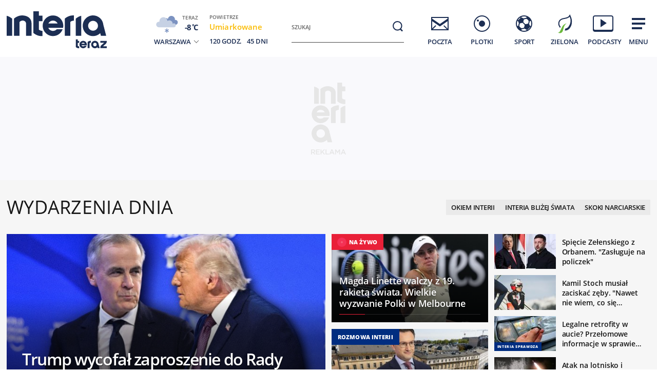

--- FILE ---
content_type: text/html; charset=utf-8
request_url: https://www.interia.pl/
body_size: 94486
content:
<!DOCTYPE html>
<html class="" lang="pl">
<head>
    <meta charset="UTF-8">
    <title>Interia - Polska i świat: informacje, sport, gwiazdy.</title>
        <meta name="Description" content="Interia - czołowy polski portal internetowy. Najlepsze serwisy informacyjne i tematyczne (Wydarzenia, Sport, Motoryzacja, Biznes, GeekWeek, Gry, Kobieta). Bezpłatna poczta e-mail." >
            <meta name="GOOGLEBOT" content="NOODP" >
        <meta name="referrer" content="unsafe-url" >
        <meta name="viewport" content="width=device-width, initial-scale=1" >
    <meta property="og:url" content="//www.interia.pl/">
    <meta property="og:title" content="Interia - Polska i świat: informacje, sport, gwiazdy."/>
    <meta property="og:description" content="Interia - czołowy polski portal internetowy. Najlepsze serwisy informacyjne i tematyczne (Wydarzenia, Sport, Motoryzacja, Biznes, GeekWeek, Gry, Kobieta). Bezpłatna poczta e-mail.">
    <meta property="og:image" content="/build/images/interia-icon-fb-900x471-pattern.png">
    <meta property="og:type" content="website" />
    <meta property="fb:app_id" content="438577716225831">
    <meta name="theme-color" content="#fff" >

    <link rel="preconnect" href="https://ls.hit.gemius.pl">
    <link rel="preconnect" href="https://prywatnosc.interia.pl">
    <link rel="preconnect" href="https://iwa3.hit.interia.pl">
    <link rel="preconnect" href="https://adc.interia.pl">
    <link rel="preconnect" href="https://ifr-lib.interia.pl">
    <link rel="preconnect" href="https://www.googletagmanager.com">
    <link rel="preconnect" href="https://stats.g.doubleclick.net">
    <link rel="preconnect" href="https://ia.hit.interia.pl">
    <link rel="preconnect" href="https://adservice.google.com">
    <link rel="preconnect" href="https://hub.com.pl">

    <link rel="dns-prefetch" href="https://sgp2021.iplsc.com">
    <link rel="dns-prefetch" href="https://js.iplsc.com">
    <link rel="dns-prefetch" href="https://interia.hit.gemius.pl">
    <link rel="dns-prefetch" href="https://iwa.iplsc.com">
    <link rel="dns-prefetch" href="https://iwa3.hit.interia.pl">
    <link rel="dns-prefetch" href="https://www.google-analytics.com">
    <link rel="dns-prefetch" href="https://pogoda.interia.pl">
    <link rel="dns-prefetch" href="https://d.iplsc.com">
    <link rel="dns-prefetch" href="https://api.interia.nsaudience.pl">

        <link rel="canonical" href="https://www.interia.pl" />
    <link rel="manifest" href="/manifest.json" type="application/json" >
        <link rel="icon" href="/favicon.ico" sizes="any"><!-- 48×48 -->
    <link rel="icon" href="/favicon.svg" type="image/svg+xml">
    <link rel="apple-touch-icon" sizes="180x180" href="/apple-touch-icon.png"/><!-- 180×180 -->
                <link href="https://sgp2021.iplsc.com/build/7b7747ec045ae606eb720a1222f56098-reset.04f141c1.css" media="all" rel="stylesheet" type="text/css">
    
    <link href="https://sgp2021.iplsc.com/build/7b7747ec045ae606eb720a1222f56098-layout.c421beee.css" media="all" rel="stylesheet" type="text/css">
    <link href="https://sgp2021.iplsc.com/build/7b7747ec045ae606eb720a1222f56098-news.4a40a29e.css" media="all" rel="stylesheet" type="text/css">
    <link href="https://sgp2021.iplsc.com/build/7b7747ec045ae606eb720a1222f56098-special.9c40c75c.css" media="all" rel="stylesheet" type="text/css">
    <link rel="stylesheet" href="https://sgp2021.iplsc.com/build/7b7747ec045ae606eb720a1222f56098-app-header.fea72fce.css"><link rel="stylesheet" href="https://sgp2021.iplsc.com/build/7b7747ec045ae606eb720a1222f56098-app.ea8b878e.css">
        <script type="speculationrules">
        {
            "prefetch": [
                {
                    "source": "document",
                    "where": { "and": [
                        { "selector_matches": ".wiadspec-li .tile-a"}
                    ]},
                    "eagerness": "moderate"
                }
            ],
            "prerender": [
                {
                    "source": "document",
                    "where": { "and": [
                        { "selector_matches": ".wiadspec-li:first-child .tile-a"},
                        { "href_matches": "*://*.interia.pl/*" }
                    ]},
                    "eagerness": "moderate"
                }
            ]

        }
    </script>
    <script>
                try{
            var Inpl = Inpl || {};
            if(localStorage.getItem('autorefresh') === 'true'){
                var __iwa = __iwa || [];
                __iwa.push(["setCustomVar","autorefresh","true","page"]);
                sessionStorage.setItem('stop_autorefresh', 'false');
                localStorage.setItem('autorefresh', 'false');
                Inpl.skipGemiusIdent = true
            }
            if(sessionStorage.getItem('stop_autorefresh') === 'true'){
                sessionStorage.setItem('stop_autorefresh', 'false');
            }
        } catch (e) {
            console.log('Brak dostępu do local storage');
        }
    </script>
    <script>
        function prepareClickMap() {
            window.history.scrollRestoration="auto";
            window.Inpl = window.Inpl || {};
            window.Inpl.Video = window.Inpl.Video || {};
            window.Inpl.adsDisabled = "1";
            if (window.Inpl.Video.currentPlaying) {
                window.Inpl.Video.currentPlaying.pause();
            }
            window.sessionStorage.setItem('stop_autorefresh', 'true');
            document.querySelectorAll('.item.tile.hidden').forEach(function (el) {
                el.classList.remove('hidden')
                el.style.display = 'block';
            })
            window.clickMapLoaded = true;
        }
        try {
            if(sessionStorage.getItem('clickmap-ui-active') === 'true') {
                prepareClickMap();
            }
        } catch (e){
            console.log('brak dostępu co sessionStorage')
        }
        window.addEventListener('clickmap-ui-active', function () {
            prepareClickMap();
        });
    </script>
        <script>
        (function ab(){
            const GOOGLEBOT = /APIs-Google|AdsBot|Googlebot|Storebot-Google|Google-InspectionTool|GoogleOther/i.test(navigator.userAgent);
            if(GOOGLEBOT) {
                return;
            }
            function getCookie(cname) {
                let name = cname + "=";
                let decodedCookie = decodeURIComponent(document.cookie);
                let ca = decodedCookie.split(';');
                for(let i = 0; i <ca.length; i++) {
                    let c = ca[i];
                    while (c.charAt(0) == ' ') {
                        c = c.substring(1);
                    }
                    if (c.indexOf(name) == 0) {
                        return c.substring(name.length, c.length);
                    }
                }
                return null;
            }
            function setCookie(cname, cvalue) {
                const d = new Date('2026-02-16 10:00:00');
                let expires = "expires="+ d.toUTCString();
                try {
                    document.cookie = cname + "=" + cvalue + ";" + expires + ";path=/";
                } catch (e) {
                    console.log('Brak dostępu do local storage lub cookie', e);
                }
            }
            function testDraw() {
                let draw = Math.floor(Math.random() * 100),
                    cookie_value = '109_';

                if (draw < 99) {
                    return cookie_value + '1'
                } else if (draw < 100) {
                    return cookie_value + '2'
                }
                return cookie_value + '3'
            }
            // testABC - iwa
            window.__iwa = window.__iwa || [];
            window.__iwa.push(["setCustomVar", "test_ab", getCookie('test_ab'), "page"]);

            // ustawianie testu ABC za pomoca adresu
            let searchArray = location.hash.substring(1).split('&');
            if (searchArray.includes('test_ab_ver=a')) {
                setCookie('test_ab', '109_1');
                location.hash = '';
                location.reload();
            } else if (searchArray.includes('test_ab_ver=b')) {
                setCookie('test_ab', '109_2');
                location.hash = '';
                location.reload();
            } else if (searchArray.includes('test_ab_ver=c')) {
                setCookie('test_ab', '109_3');
                location.hash = '';
                location.reload();
            }

            //losowanie uzytkownikom testu zarowno przed testem jak i podczas testu
                            let testABCookie = getCookie('test_ab');
                if (!testABCookie || !/109_/.test(testABCookie)) {             // jesli nie ma ciastka lub jest niewlasciwe id to zakladamy
                    let site_ver = testDraw();
                    setCookie('test_ab', site_ver);
                                    }
                    })()
    </script>
        <script>
        window.Inpl = window.Inpl||{};
        Inpl.profiledTemplate = "";
        Inpl.adsDisabled = window.clickMapLoaded ? 1 : "0";
        Inpl.playerDisabled = "0";
        Inpl.personaliseDisabled = false
        Inpl.segmentationDisabled = false
        Inpl.popularEnabled = true
    </script>
    <script>
        function isInsetsDisabled (){
            try{
                self.disallowInsets = (top == self  || (top != self && typeof top.disallowInsets == 'undefined') ) ? false : true;
                return (top == self  || (top != self && typeof top.disallowInsets == 'undefined') ) ? false : true;
            } catch(e){
                return false;
            }
        }
        isInsetsDisabled ();
    </script>
    <script>
        window.Inpl = window.Inpl || {};
        window.Inpl.Ad = window.Inpl.Ad || {};
        window.Inpl.Ad.exSettings = window.Inpl.Ad.exSettings || {};

        INPL_UANC_CONFIG_URL = "sgp2021.interia.pl" ;
        Inpl.Ad.exSettings.noAdvertisement = Number(Inpl.adsDisabled);
        window.addEventListener('DOMContentLoaded', function () {window.domContentLoaded = true;});
    </script>

    <script async src="https://fundingchoicesmessages.google.com/i/pub-1636271870028934?ers=1"></script><script>(function() {function signalGooglefcPresent() {if (!window.frames['googlefcPresent']) {if (document.body) {const iframe = document.createElement('iframe'); iframe.style = 'width: 0; height: 0; border: none; z-index: -1000; left: -1000px; top: -1000px;'; iframe.style.display = 'none'; iframe.name = 'googlefcPresent'; document.body.appendChild(iframe);} else {setTimeout(signalGooglefcPresent, 0);}}}signalGooglefcPresent();})();</script>
    <script>

        window.Inpl = window.Inpl||{};
        window.Inpl.host = "www.interia.pl";
        window.Inpl.trackerId = "1";
        window.Inpl.WebTr={};
        if(!window.disallowInsets){
        
        Inpl.WebTr.gemius={};
        Inpl.WebTr.gemius.host="//interia.hit.gemius.pl/";
        Inpl.WebTr.gemius.identifier="7cd@ueKbjLizL8tsiGI3vPf7";
        
        
        var Inpl=window.Inpl||{};function gemius_pending(i){window[i]=window[i]||function(){var e=window[i+"_pdata"]=window[i+"_pdata"]||[];e[e.length]=arguments}}Inpl.skipGemiusIdent||(pp_gemius_identifier=Inpl.WebTr.gemius.identifier,pp_gemius_time_identifier=Inpl.WebTr.gemius.time_identifier),Inpl.gemiusOff||(gemius_pending("gemius_hit"),gemius_pending("gemius_event"),gemius_pending("pp_gemius_hit"),gemius_pending("pp_gemius_event"),function(r,o){try{function e(e,i){var t=r.createElement(o),s=e?Inpl.WebTr.gemius.host+"sweqevub.js":Inpl.WebTr.gemius.host+"xgemius.js";n=e?"sweqevub":"xgemius",p=e?6:1,t.setAttribute("async","async"),t.setAttribute("defer","defer"),t.onerror=function(){void 0!==Inpl&&void 0!==Inpl.Abd&&Inpl.Abd.trackError(n,p)},t.onload=function(){void 0!==Inpl&&void 0!==Inpl.Abd&&Inpl.Abd.registerScript(n,p)},t.src=d+":"+s,u.parentNode.insertBefore(t,u),i&&t.addEventListener?t.addEventListener(["on","er","r","or"].join(""),i,!1):i&&t.attachEvent&&t.attachEvent("onerror",i)}var u=r.getElementsByTagName(o)[0],d="http"+("https:"==location.protocol?"s":"");e(0,function(){e(1)})}catch(e){window.Inpl&&window.Inpl.Log&&Inpl.Log.log("gemius_inset_error",e)}}(document,"script"));var __iwa=__iwa||[];__iwa.push(["setCustomVar","gemius_hg","1","page"]),Inpl.skipGemiusIdent||(__iwa.push(["setCustomVar","gemiusId",pp_gemius_identifier,"page"]),__iwa.push(["setCustomVar","gemiusTime",pp_gemius_time_identifier,"page"]));
        
        var __iwa = __iwa || [];
        Inpl.WebTr.iwa = {};
        Inpl.Ad = Inpl.Ad || {};
        Inpl.Ad.exSettings = Inpl.Ad.exSettings || {};
        Inpl.Ad.exSettings.keywords = Inpl.Ad.exSettings.keywords || {};
        __iwa.push(['setCustomVar','webtrack','true','page']);
        __iwa.push(['setCustomVar','webtrack','true','page']);
        __iwa.push(['setCustomVar','webtrack_date','1/21/2026, 7:19:14 AM','page']);
        __iwa.push(['setCustomVar','keywords',Inpl.Ad.exSettings.keywords.DFP,'page']);
        __iwa.push(['setCustomVar','path_prefix',Inpl.Ad.exSettings.pathPrefix,'page']);
        Inpl.WebTr.iwa.crossorigin = 0;
        Inpl.WebTr.iwa.plugins = {"performance":{"name":"performance"},"pageheight":{"name":"pageheight"},"scroll":{"name":"scroll"},"timeSpent":{"name":"timeSpent"},"viewAbility":{"name":"viewAbility"},"browserFeatures":{"name":"browserFeatures"},"clickMap":{"name":"clickMap"},"clickMapUI":{"name":"clickMapUI"}};
        Inpl.WebTr.iwa.noPv = false;
        Inpl.WebTr.iwa.trackerId = window.Inpl.trackerId;
        Inpl.WebTr.iwa.iwa3Source = "//js.iplsc.com/iwa3/3.0.140/";
        Inpl.WebTr.iwa.iwa3Collector = "//iwa3.hit.interia.pl:443";
        Inpl.WebTr.iwa.sessionHost = window.Inpl.host;
        !function(e){var i={};function n(r){if(i[r])return i[r].exports;var t=i[r]={i:r,l:!1,exports:{}};return e[r].call(t.exports,t,t.exports,n),t.l=!0,t.exports}n.m=e,n.c=i,n.d=function(e,i,r){n.o(e,i)||Object.defineProperty(e,i,{enumerable:!0,get:r})},n.r=function(e){"undefined"!=typeof Symbol&&Symbol.toStringTag&&Object.defineProperty(e,Symbol.toStringTag,{value:"Module"}),Object.defineProperty(e,"__esModule",{value:!0})},n.t=function(e,i){if(1&i&&(e=n(e)),8&i)return e;if(4&i&&"object"==typeof e&&e&&e.__esModule)return e;var r=Object.create(null);if(n.r(r),Object.defineProperty(r,"default",{enumerable:!0,value:e}),2&i&&"string"!=typeof e)for(var t in e)n.d(r,t,function(i){return e[i]}.bind(null,t));return r},n.n=function(e){var i=e&&e.__esModule?function(){return e.default}:function(){return e};return n.d(i,"a",i),i},n.o=function(e,i){return Object.prototype.hasOwnProperty.call(e,i)},n.p="/",n(n.s=0)}([function(e,i){"undefined"==typeof iwa&&(window.iwa=function(){return iwa3.apply(null,arguments)});var n=window.Inpl||{};window.emptyString="",function(e,i,r,t,o,a){var w=Object.entries&&"undefined"!=typeof Promise&&-1!==Promise.toString().indexOf("[native code]")?1:0;window.iwa3BaseURL=w?e+"new/":e+"old/";var s=window.iwa3BaseURL+"main.iwa.js";window.IWA3Object="iwa3";var c="script";window.iwa3=window.iwa3||function(){window.iwa3.q=window.iwa3.q||[],window.iwa3.q.push(arguments)};var u=document.createElement(c);n.WebTr.iwa.sessionHost?u.src="https:"+t+"/"+a+"iwa_core?ts="+Date.now()+"&u="+encodeURIComponent(location.href)+"&sh="+n.WebTr.iwa.sessionHost:u.src="https:"+t+"/"+a+"iwa_core?ts="+Date.now()+"&u="+encodeURIComponent(location.href)+"&sh="+location.host.replace("www.",""),u.async=1;var d=document.createElement(c),l=document.getElementsByTagName(c)[0];d.async=1,iwa3("config",{request:{socket:{url:"wss:"+t+"/"+a+"collector"},http:{url:"https:"+t}}}),d.src=s,n.WebTr.iwa.crossorigin&&d.setAttribute("crossorigin","anonymous"),l.parentNode.insertBefore(u,l),l.parentNode.insertBefore(d,l),u.onerror=function(){void 0!==n&&void 0!==n.Abd&&n.Abd.trackError("iwa3",3)},u.onload=function(){void 0!==n&&void 0!==n.Abd&&n.Abd.registerScript("iwa3",3)}}(n.WebTr.iwa.iwa3Source,0,0,n.WebTr.iwa.iwa3Collector,0,window.emptyString),n.WebTr.iwa.sessionHost?iwa("create",n.WebTr.iwa.trackerId,{sessionDomain:n.WebTr.iwa.sessionHost}):iwa("create",n.WebTr.iwa.trackerId);var r={};for(var t in n.WebTr.iwa.plugins)n.WebTr.iwa.plugins.hasOwnProperty(t)&&(o(),"clickMap"===t?iwa("clickMap"):iwa("plugin","register",t,r));function o(){for(var e in r={},n.WebTr.iwa.plugins[t].cv)n.WebTr.iwa.plugins[t].cv.hasOwnProperty(e)&&(r[n.WebTr.iwa.plugins[t].cv[e].name]=n.WebTr.iwa.plugins[t].cv[e].value)}if(window.iwaCustomVariablesData)for(var a in window.iwaCustomVariablesData)window.iwaCustomVariablesData.hasOwnProperty(a)&&iwa("setCustomVar",a,window.iwaCustomVariablesData[a],"page");n.WebTr.iwa.noPv||iwa("send","pageview")}]);
        iwa('plugin', 'register', 'rodo');
    
        Inpl.WebTr.ga4={};
        Inpl.WebTr.ga4.codes={"0":{"value":"G-KTT130KQ7K","cookieDomain":""}};
        (o=>{o.addEventListener("load",()=>{for(var e in Inpl.WebTr.ga4.codes){var a,t,n;Inpl.WebTr.ga4.codes.hasOwnProperty(e)&&(a=Inpl.WebTr.ga4.codes[e].value,e=Inpl.WebTr.ga4.codes[e].cookieDomain,n="script",t=document.createElement(n),n=document.getElementsByTagName(n)[0],t.async=1,t.src="https://www.googletagmanager.com/gtag/js?id="+a,n.parentNode.insertBefore(t,n),o.dataLayer=o.dataLayer||[],o.gtag=function(){dataLayer.push(arguments)},o.gtag("js",new Date),e&&""!==e?o.gtag("config",a,{cookie_domain:e}):o.gtag("config",a),t.onload=function(){let a=dataLayer.push;dataLayer.push=(...e)=>{requestAnimationFrame(()=>{setTimeout(()=>{a(...e)},0)})}})}})})(window);
        
        Inpl.WebTr.rd = {};
        Inpl.WebTr.rd.crossorigin = 0;
        Inpl.WebTr.rd.rodoScriptDir="//js.iplsc.com/inpl.rd/latest/";
        Inpl.WebTr.rd.rodoJsonDir="https://prywatnosc.interia.pl/rodo/messages-pl";
        !function(){var o="script",r=(window.rodoScriptDir=Inpl.WebTr.rd.rodoScriptDir,window.rodoJsonDir=Inpl.WebTr.rd.rodoJsonDir,document.createElement(o)),o=document.getElementsByTagName(o)[0];Inpl.WebTr.rd.crossorigin&&r.setAttribute("crossorigin","anonymous"),r.src=Inpl.WebTr.rd.rodoScriptDir+"inpl.rd.jssc",r.async=1,o.parentNode.insertBefore(r,o),window.googletag=window.googletag||{cmd:[]};try{localStorage.setItem("adoceanRodoKeyword","rodo_4")}catch(o){}}();
    window.addEventListener("load",(function(){var e=document.createElement("script");e.async=!0,e.src="https://atm.api.dmp.nsaudience.pl/atm.js?sourceId=interiaNew",document.querySelector("head").appendChild(e),function(e,n,t){if(!e[n]){var a=function(){var e=Array.prototype.slice.call(arguments);return new Promise((n,r)=>a[t].push({a:e,c:n,e:r}))};a[t]=[],e[n]=a}}(window,"__atm","_calls")}),!1);window.addEventListener("load",(function(){!function(_,a){const g=["_abd_st","_abd_hash","__adb_aid","_ga_RMGRYKD6CW","_ga_W4EY2M36Z2","_ga_4M95E8MSN8","_ga_2YF03B0P15","_ga_BHV4NK42MV","_ga_8WRW5JLN66","_ga_1RWSGM5Q56","_ga_KMH3XS8TXG","_ga_R5Q873RGD1","_ga_WKGRNLMD52","_ga_5H3MBYQS5C","_ga_VRQ1XBZKKM","_ga_YBYXXY2H5M","_ga_582LCY0H65","_ga_218ZDHYRTZ","_ga_4PV5L6SQP5","_ga_F0WYTQ74SH","_ga_TTZ9QBHFJD","_ga_7M7JP1M428","_ga_JVCE5SJ0KZ","_ga_M151V76HCL","_ga_D7VDJJNEB3","_ga_3Z1HXW2LZY","_ga_Q97722PG4K","_ga_KLLDF1TM2R","_ga_MYX84ZJ2ZH","_ga_JLHM569M6P","_ga_MLZXSPJBQ4","_ga_MVGW7DCP0Z","_ga_CB6K4BD983","_ga_8YNH39MYT9","_ga_5DW2G0VTKN","_ga_D4CT9J2LJX","_ga_BCKSMCM1L7","_ga_V2T2VJ8EB5","_ga_JE25YS20GS"];setTimeout(()=>{g.forEach(_=>function(_){const g="expires="+(new Date).toUTCString();a.cookie=`${_}=;path=/;${g}`}(_))},1e4)}(window,document)}));
        Inpl.WebTr.adtracker={};
        Inpl.WebTr.adtracker.src="//js.iplsc.com/inpl.uanc/1.3.254/inpl.uanc.js";
        Inpl.WebTr.adtracker.onload=true;
        Inpl.WebTr.adtracker.crossorigin=0;
        window.addEventListener(Inpl.WebTr.adtracker.onload ? 'load' : 'DOMContentLoaded', function(event){var s ='scr'+'ipt',r = document.createElement(s),e=document.getElementsByTagName(s)[0];if(Inpl.WebTr.adtracker.crossorigin){r.setAttribute('crossorigin','anonymous')};r.async=1;r.src=Inpl.WebTr.adtracker.src;e.parentNode.insertBefore(r,e);})
        
        Inpl.WebTr.webvitals = {};
        Inpl.WebTr.webvitals.traffic = "10";
        Inpl.WebTr.webvitals.url = "//js.iplsc.com/inpl.web-vitals/5.0.30/inpl.web-vitals.js";
        Inpl.WebTr.webvitals.enableWaterfallData = true;
        Inpl.WebTr.webvitals.waterfallDataTraffic = 3;
        Inpl.WebTr.webvitals.enablePerformanceMeasures = false;
        Inpl.WebTr.webvitals.performanceMeasuresTraffic = 1;
        Inpl.WebTr.webvitals.enableInlineAssetsData = false;
        Inpl.WebTr.webvitals.inlineAssetsDataTraffic = 1;
        (()=>{"use strict";let e=window.Inpl||{};!function(t,r,i){if(100*Math.random()<=i.traffic&&null===t.querySelector('script[src*="inpl.web-vitals"]')&&i.url){let r=t.createElement("script");r.src=i.url,t.head.appendChild(r),e.WebTr.webvitals.version="5.0.15"}}(document,navigator,e.WebTr.webvitals)})();
    
        Inpl.WebTr.pixelfb = {};;
        Inpl.WebTr.pixelfb.id = "238861105225571";
        var Inpl=window.Inpl||{};window.addEventListener("load",function(){var e,n,t,r;e=document,n="script",t=Inpl.WebTr.pixelfb.id,r=e.getElementsByTagName(n)[0],(e=e.createElement(n)).async=!0,e.src="https://www.facebook.com/tr?id="+t+"&ev=PageView&noscript=1",r.parentNode.insertBefore(e,r)});
    
        Inpl.WebTr.cookiesStorage = {};
        Inpl.WebTr.cookiesStorage.url = "//js.iplsc.com/inpl.cookies-storage/1.0.0/inpl.cookies-storage.js";
       
        var Inpl=window.Inpl||{};!function(r,o){null===r.querySelector('script[src*="inpl.cookies-storage"]')&&o.url&&window.addEventListener("load",e=>{var n=r.createElement("script");n.src=o.url,n.async=!0,r.body.appendChild(n)})}(document,(navigator,Inpl.WebTr.cookiesStorage));
    
        Inpl.WebTr.bfCache = {};
        Inpl.WebTr.bfCache.url = "//js.iplsc.com/inpl.bfcache/1.0.2/inpl.bfcache.js";
        (()=>{"use strict";let e=window.Inpl||{};!function(e,t,n){if(n.url){let t=e.createElement("script");t.src=n.url,e.head.appendChild(t)}}(document,navigator,e.WebTr.bfCache)})();
    }/* Wygenerowano dla www.interia.pl - 21.01.2026, 08:19:14  */
</script>

    <script>
        if (Inpl.skipGemiusIdent) {
            gemius_event('_view_','1_2VVCuLySRB2o.RMaqCvfUJ7H7pXSwrHdgpCwVO0oH.E7');
        }
    </script>

    <script src="/build/7b7747ec045ae606eb720a1222f56098-runtime.d94b3b43.js" async="async"></script><script src="/build/7b7747ec045ae606eb720a1222f56098-vendors.8b0c8915.js" async="async"></script><script src="/build/7b7747ec045ae606eb720a1222f56098-iniframe.a49d7ea9.js" async="async"></script>
    <script src="/build/7b7747ec045ae606eb720a1222f56098-sponsored.a9efa6ac.js"></script>
    <script src="/build/7b7747ec045ae606eb720a1222f56098-ia.4aa6096e.js" async="async"></script>
    <script src="/build/7b7747ec045ae606eb720a1222f56098-challenge.ea4981ec.js" async="async"></script>
    <script src="/build/7b7747ec045ae606eb720a1222f56098-sliderJS.3ece4757.js" async="async"></script>

</head>
<body data-iwa-block="default" class="sg ">
    <div class="ad-container standard sitebranding  "
     >
    <div class="inner-ad" style="max-width: 1372px">
                            <div id="ad-view-sitebranding"></div>
                    <div id="ad-sitebranding" class="ad " data-iwa-viewability-name="ad-sitebranding"  data-ad-sitebranding-ph="true"></div>

            <script>
                window.addEventListener('Inpl.sitebranding', function (event) {
                    if (event.detail && event.detail.isDisplayed && event.detail.placementId !== 'ad-gora_srodek') {
                        const adPlacement = document.querySelector('#ad-sitebranding');
                        if (adPlacement) {
                            adPlacement.style.display = 'block';
                            adPlacement.parentElement.classList.add('ad-loaded');
                            if (!adPlacement.classList.contains('prebid-native')) adPlacement.parentElement.parentElement.classList.add('ad-container-loaded');
                            adPlacement.parentElement.style.display = 'block';
                                                    }
                    }
                });
            </script>
            </div>
</div>

    <div class="page-header-container">
        <div class="page-header-static"></div>
        <div class="page-header big static">
                            <div data-ad-desktop="1" id="sponsCont"></div>
                        <div class="page-section section-content"><header data-iwa-block="header">
    <div class="logo has-special-svg">
        <a href="https://www.interia.pl/" title="" data-iwa-hash="32508" data-iwa-item="0" data-iwa-type="S">
                                 <img class="special-big" alt="Logo specjalne" src="https://sgp2021.iplsc.com/ext/000L14H6BE1128Y5.svg"/>
                    <img class="special-small" alt="Logo specjalne" src="https://sgp2021.iplsc.com/ext/000L14H86OT45DG5.svg"/>
                    </a>
    </div>
    <div class="weather"></div>
    <div class="search" role="search">
        <form role="search" method="get" class="search-form" action="https://szukaj.interia.pl/internet" autocomplete="off" data-iwa-hash="31293" data-iwa-item="0">
            <label class="screen-reader-text" id="search-label" for="search-input">Szukaj:</label>
            <input type="search" id="search-input" class="search-field" name="q" value="" placeholder="Szukaj" autocomplete="off">
            <button type="submit" class="search-button" title="Wyszukaj">
                <span class="screen-reader-text">Szukaj</span>
                <svg xmlns="http://www.w3.org/2000/svg" width="60" height="60">
                    <use xlink:href="#icon-search"></use>
                </svg>
            </button>
        </form>
    </div>
    <nav class="main-nav">
        <ul class="menu">
            <li class="mail">
                <a href="https://poczta.interia.pl/logowanie/#iwa_source=sg_ikona" class="switch-mail" title="Poczta" data-iwa-hash="17978" data-iwa-item="1" data-iwa-type="S">
                    <svg xmlns="http://www.w3.org/2000/svg" height="60" width="60">
                        <use class="ico-unlogged static" xlink:href="#mail"/>
                        <use class="ico-logged static hidden" xlink:href="#mail-logged"/>
                        <use class="ico-new-mail static hidden" xlink:href="#mail-notification"/>
                        <use class="ico-unlogged fixed" xlink:href="#mail__small"/>
                        <use class="ico-logged fixed hidden" xlink:href="#mail-logged__small"/>
                        <use class="ico-new-mail fixed hidden" xlink:href="#mail-notification__small"/>
                    </svg>
                    <span>Poczta</span>
                </a>
            </li>
            <li class="chat">
                <a href="https://www.pomponik.pl/#iwa_source=sg_ikona" title="Plotki" data-iwa-hash="23861" data-iwa-item="2" data-iwa-type="S">
                    <svg xmlns="http://www.w3.org/2000/svg" height="60" width="60">
                        <use class="static" xlink:href="#chat"/>
                        <use class="fixed" xlink:href="#chat__small"/>
                    </svg>
                    <span>Plotki</span>
                </a>
            </li>
            <li class="polsatgo">
                <a href="https://sport.interia.pl/#iwa_source=sg_ikona" title="Sport" data-iwa-hash="39140" data-iwa-item="3" data-iwa-type="S">
                    <svg xmlns="http://www.w3.org/2000/svg" height="60" width="60">
                        <use class="static" xlink:href="#polsatgo"/>
                        <use class="fixed" xlink:href="#polsatgo__small"/>
                    </svg>
                    <span>Sport</span>
                </a>
            </li>
            <li class="zielona">
                <a href="https://zielona.interia.pl/#iwa_source=sg_ikona" title="Zielona" target="_blank" rel="noopener" data-iwa-hash="62908" data-iwa-item="4" data-iwa-type="S">
                    <svg xmlns="http://www.w3.org/2000/svg" height="60" width="60">
                        <use class="static" xlink:href="#zielona"/>
                        <use class="fixed" xlink:href="#zielona__small"/>
                    </svg>
                    <span>Zielona</span>
                </a>
            </li>
            <li class="podcasty">
                <a  id="icon-podcasty" href="https://tygodnik.interia.pl/#iwa_source=sg_ikona" title="Podcasty" data-iwa-hash="14341" data-iwa-item="5" data-megamenu-trigger data-iwa-type="S">
                    <svg width="60" height="60" xmlns="http://www.w3.org/2000/svg">
                        <use class="static" xlink:href="#podcasty"/>
                        <use class="fixed" xlink:href="#podcasty__small"/>
                    </svg>
                    <span>Podcasty</span>
                </a>
            </li>
            <li class="hamburger">
                <a href="#" title="Menu" data-iwa-hash="13626" data-iwa-item="6">
                    <svg xmlns="http://www.w3.org/2000/svg" height="60" width="60">
                        <use class="static" xlink:href="#hamburger"/>
                        <use class="fixed" xlink:href="#hamburger__small"/>
                    </svg>
                    <span>Menu</span>
                </a>
            </li>
        </ul>
        <div class="mail-container" data-mail="https://poczta.interia.pl/"
             data-widget="https://poczta.interia.pl/widget/nextv3"></div>
    </nav>
</header>
<script>
    (function () {
        let ico = document.querySelector('#icon-podcasty'),
            capping = document.cookie.replace(/(?:(?:^|.*;\s*)extraCapping\s*=\s*([^;]*).*$)|^.*$/, "$1"),
            expired = new Date();
        if (capping) {
            return;
        }
        expired.setTime((new Date()).getTime() + 3600000 * 24 * 7);
        document.cookie = 'extraCapping=1; expires=' + expired.toUTCString() + '; path=/';

        ico.classList.add('run-animation');
        setTimeout(() => {ico.classList.remove('run-animation');}, 2000, false);
        setTimeout(() => {ico.classList.add('run-animation');}, 5000, false);
    })()
</script>

<script>
    window.addEventListener('load', function () {
        if (typeof window.header !== 'undefined' && typeof window.header.init === 'function') {
            window.header.init();
        }
    });
</script>

<svg xmlns="http://www.w3.org/2000/svg" width="0" height="0" display="none">
    <defs>
        <symbol id="interia-logo" width="100%" viewbox="0 0 240 111">
            <path d="M340.453,72.438a25.714,25.714,0,0,1-15.2-6.133V24.81h10.731v7.956h0V32.8h7.15V43.355h-7.15V59.718c1.257,1.9,5.48,2.72,7.15,2.788v9.886c-.6.041-1.206.062-1.807.062Q340.891,72.454,340.453,72.438Zm81.442-19.856a20.209,20.209,0,0,1,40.276-2.029l5.679,21.415H457.5L456.12,66.8a20.207,20.207,0,0,1-34.225-14.215Zm10.545.014a9.646,9.646,0,1,0,9.645-9.491A9.577,9.577,0,0,0,432.44,52.6Zm-88.871-.017a20.108,20.108,0,0,1,40.21,0,19.766,19.766,0,0,1-.358,3.712l-.047.246H354.452a10.144,10.144,0,0,0,16.419,2.957l.09-.09h11.59l-.166.412a20.155,20.155,0,0,1-38.816-7.237ZM354.6,48.292h18.14a10.136,10.136,0,0,0-18.14,0Zm53.637,23.676V38.885a26.358,26.358,0,0,1,10.731-5.508V71.968Zm-21.46,0V38.885a25.717,25.717,0,0,1,15.195-6.134,26.872,26.872,0,0,1,2.688.048v9.888c-1.673.066-5.9.886-7.152,2.786v26.5Zm-75.829,0V48.358c0-4.09-4.291-6.394-8.211-5.557-1.831.391-4.248,1.507-4.666,3.174V71.968H287.344V38.886a25.72,25.72,0,0,1,15.194-6.133c8.949-.311,19.144,3.963,19.144,15.092V71.968Zm-37.914,0V33.376a26.342,26.342,0,0,1,10.729,5.508V71.968Z" transform="translate(-273.037 7.19)" fill="#1c2e53"/>
        </symbol>
        <symbol id="interia-logo-bottom" width="100%" viewbox="0 0 196.033 49">
            <path d="M67.419,47.628a25.7144,25.7144,0,0,1-15.2-6.133V0H62.95V7.956h0V7.99H70.1V18.545H62.95V34.908c1.257,1.9,5.48,2.72,7.15,2.788v9.886c-.6.041-1.206.062-1.807.062Q67.857,47.644,67.419,47.628Zm81.442-19.856a20.209,20.209,0,0,1,40.276-2.029l5.679,21.415h-10.35l-1.38-5.168a20.207,20.207,0,0,1-34.225-14.215Zm10.545.014a9.646,9.646,0,1,0,9.8-9.49q-.0774-.0012-.1548-.0012a9.577,9.577,0,0,0-9.645,9.495Zm-88.871-.017a20.108,20.108,0,0,1,40.21,0,19.7547,19.7547,0,0,1-.358,3.712l-.047.246H81.418a10.1441,10.1441,0,0,0,16.419,2.957l.09-.09h11.59l-.166.412a20.155,20.155,0,0,1-38.816-7.237Zm11.031-4.287h18.14a10.136,10.136,0,0,0-18.14,0Zm53.637,23.676V14.075a26.3582,26.3582,0,0,1,10.731-5.508V47.158Zm-21.46,0V14.075a25.7169,25.7169,0,0,1,15.195-6.134,26.8706,26.8706,0,0,1,2.688.048v9.888c-1.673.066-5.9.886-7.152,2.786v26.5Zm-75.829,0V23.548c0-4.09-4.291-6.394-8.211-5.557-1.831.391-4.248,1.507-4.666,3.174V47.158H14.31V14.076A25.72,25.72,0,0,1,29.504,7.943c8.949-.311,19.144,3.963,19.144,15.092V47.158ZM0,47.158V8.566a26.3419,26.3419,0,0,1,10.729,5.508V47.158Z" fill="#1c2e53"/>
        </symbol>

        <symbol id="icon-search" width="100%" viewBox="0 0 60 60">
            <path d="M29.332 20.001a9.332 9.332 0 1 0 9.332 9.332 9.331 9.331 0 0 0-9.332-9.332Zm0 16.606a7.274 7.274 0 1 1 7.274-7.274 7.274 7.274 0 0 1-7.274 7.274Z"/>
            <path d="M35.459 34.082 40 38.623l-1.857 1.857-4.54-4.541z"/>
        </symbol>
        <symbol id="icon-search__small" width="100%" viewBox="0 0 30 30">
            <path d="M14.533 8.001a6.533 6.533 0 1 0 6.532 6.532 6.533 6.533 0 0 0-6.532-6.532Zm0 11.624a5.091 5.091 0 1 1 5.092-5.092 5.092 5.092 0 0 1-5.092 5.092Z"/>
            <path d="m17.522 19.158 1.3-1.3L22 21.037l-1.3 1.3z"/>
        </symbol>

        <symbol id="mail" viewBox="0 0 60 60">
            <path d="M15 28.883v-3.647L30 35.6l12.825-8.858L45 25.239v14.6l-6.481-6.479-1.673 1.156L43.33 41H16.307l6.634-6.634-1.674-1.155L15 39.479Zm0-8.507V19h30v1.376L30 30.737ZM13 17v26h34V17Z"/>
        </symbol>
        <symbol id="mail__small" viewBox="0 0 30 30">
            <path d="M22 12.116v8.191l-3.389-4.028-.824.568L21.281 21H7.537l3.563-4.23-.828-.57L7 20.091v-7.973l7.5 5.182ZM7 9.689V9h15v.69l-7.5 5.181ZM6 8v14h17V8Z"/>
        </symbol>
        <symbol id="podcasty" viewBox="0 0 60 60">
            <path d="M25 37L37 29L25 21V37Z"/>
            <path fill-rule="evenodd" clip-rule="evenodd" d="M10 18C10 15.7909 11.7909 14 14 14H46C48.2091 14 50 15.7909 50 18V42C50 44.2091 48.2091 46 46 46H14C11.7909 46 10 44.2091 10 42V18ZM14 16H46C47.1046 16 48 16.8954 48 18V40C48 41.1046 47.1046 42 46 42H14C12.8954 42 12 41.1046 12 40V18C12 16.8954 12.8954 16 14 16Z"/>
        </symbol>
        <symbol id="podcasty__small" viewBox="0 0 30 30">
            <path d="M12.5 18.5L18.5 14.5L12.5 10.5V18.5Z"/>
            <path fill-rule="evenodd" clip-rule="evenodd" d="M5 9C5 7.89543 5.89543 7 7 7H23C24.1046 7 25 7.89543 25 9V21C25 22.1046 24.1046 23 23 23H7C5.89543 23 5 22.1046 5 21V9ZM7 8H23C23.5523 8 24 8.44772 24 9V20C24 20.5523 23.5523 21 23 21H7C6.44772 21 6 20.5523 6 20V9C6 8.44772 6.44772 8 7 8Z"/>
        </symbol>

        <symbol id="mail-logged" viewBox="0 0 60 60">
            <path d="M15 20.376V19h30v1.376L30 30.737ZM13 17v26h23v-2H16.307l6.634-6.634-1.674-1.155L15 39.479V25.236L30 35.6l12.825-8.858L45 25.239V31h2V17Z"/>
            <path d="M42.5 36.386a2.03 2.03 0 1 0 2-2.386 2.215 2.215 0 0 0-2 2.381M44.5 39.719c-2.485 0-4.5 1.066-4.5 2.381V44h9v-1.9c0-1.315-2.013-2.381-4.5-2.381"/>
        </symbol>
        <symbol id="mail-logged__small" viewBox="0 0 30 30">
            <path d="M19.667 17.924A1.353 1.353 0 1 0 21 16.337a1.476 1.476 0 0 0-1.333 1.587M21 20.146c-1.657 0-3 .711-3 1.587V23h6v-1.267c0-.876-1.342-1.587-3-1.587"/>
            <path d="M7 9.689V9h15v.69l-7.5 5.181ZM6 8v14h10v-1H7.537l3.563-4.23-.828-.57L7 20.091v-7.973l7.5 5.182 7.5-5.184V15h1V8Z"/>
        </symbol>

        <symbol id="mail-notification" viewBox="0 0 60 60">
            <path d="M15 20.376V19h30v1.376L30 30.737ZM13 17v26h25v-2H16.307l6.634-6.634-1.674-1.155L15 39.479V25.236L30 35.6l12.825-8.858L45 25.239V33h2V17Z"/>
            <path d="M45.5 37a3.5 3.5 0 1 1-3.5 3.5 3.5 3.5 0 0 1 3.5-3.5" fill="#ff0036"/>
        </symbol>
        <symbol id="mail-notification__small" viewBox="0 0 30 30">
            <path d="M7 9.688V9h15v.69l-7.5 5.181ZM6 8v14h11v-1H7.537l3.563-4.229-.828-.571L7 20.092v-7.974l7.5 5.182 7.5-5.184V16h1V8Z"/>
            <path d="M21.5 18a2.5 2.5 0 1 1-2.5 2.5 2.5 2.5 0 0 1 2.5-2.5" fill="#ff0036"/>
        </symbol>

        <symbol id="chat" viewBox="0 0 60 60">
                                    <path d="M30 46c-8.82 0-16-7.18-16-16s7.18-16 16-16 16 7.18 16 16-7.18 16-16 16Zm0-30c-7.72 0-14 6.28-14 14s6.28 14 14 14 14-6.28 14-14-6.28-14-14-14Z"/>
            <path d="M36 30a6 6 0 0 1-6 6 6 6 0 0 1-6-6 6 6 0 0 1 6-6 6 6 0 0 1 6 6Zm-12-6a2 2 0 0 1-2 2 2 2 0 0 1-2-2 2 2 0 0 1 2-2 2 2 0 0 1 2 2Z"/>
        </symbol>
        <symbol id="chat__small" viewBox="0 0 30 30">
                                    <path d="M15 23a8 8 0 0 1 0-16 8 8 0 0 1 0 16Zm0-15a7 7 0 1 0 .02 14.02A7 7 0 0 0 15 8Z"/>
            <path d="M18 15a3 3 0 0 1-3 3 3 3 0 0 1-3-3 3 3 0 0 1 3-3 3 3 0 0 1 3 3Zm-6-3a1 1 0 0 1-1 1 1 1 0 0 1-1-1 1 1 0 0 1 1-1 1 1 0 0 1 1 1Z"/>
        </symbol>

        <symbol id="polsatgo" viewBox="0 0 60 60">
            <polygon points="20.90039 20.9024 20.90131 20.90155 20.90302 20.89972 20.90039 20.9024"/>
            <path d="M41.31348,18.68652c-3.02148-3.02197-7.04004-4.68652-11.31348-4.68652s-8.29199,1.66455-11.31348,4.68652c-3.02246,3.02197-4.68652,7.04004-4.68652,11.31348,0,4.27441,1.66406,8.29199,4.68652,11.31348,3.02148,3.02246,7.04004,4.68652,11.31348,4.68652s8.29199-1.66406,11.31348-4.68652c3.02246-3.02148,4.68652-7.03906,4.68652-11.31348,0-4.27344-1.66406-8.2915-4.68652-11.31348Zm1.90546,15.89758c-.45435,.1474-1.03644,.2804-1.5412,.28992-.19189-.91907-.71027-2.45801-2.07416-4.16821,.6297-1.1452,1.37299-3.22174,1.31061-5.34021,.68903-.15131,1.45563-.40137,2.06555-.61865,.6665,1.6474,1.02026,3.42249,1.02026,5.25305,0,1.58667-.27716,3.12744-.78107,4.58411Zm-8.30878-13.76575c2.01953,.91846,3.39062,2.99902,3.96191,4.00928,.3125,2.31299-.83301,4.71143-1.15137,5.17188-.60687,.26312-3.1438,.85876-5.16913,1.138l-4.01862-4.01862c.24561-1.67847,.70355-4.12396,1.15747-5.24634,1.19922-.4458,3.6709-1.20752,5.21973-1.0542Zm-10.08203,18.05273c-1.00977-.57031-3.08984-1.93945-4.00879-3.96094-.15527-1.5498,.6084-4.01953,1.05371-5.2207,1.12012-.45264,3.56641-.91211,5.24414-1.1582l4.02344,4.02441c-.27832,2.00781-.86816,4.51758-1.13379,5.14941-.55566,.375-2.90918,1.47363-5.17871,1.16602Zm9.95691-22.01801c-.0484,.62872-.14539,1.36926-.29877,1.95068-1.99597-.00079-4.42065,.80139-5.43231,1.17273-1.81036-1.10358-3.2406-1.58093-4.27179-1.7641-.00635-.46655,.00751-.89447,.02539-1.21362,1.63055-.65094,3.38397-.99878,5.19244-.99878,1.65991,0,3.2699,.30255,4.78503,.85309Zm-14.68445,3.2475c.81439-.81421,1.71918-1.50104,2.67987-2.08221,.00067,.44061,.01868,.92181,.06476,1.4101-.75708,.40784-1.3631,.8924-1.94391,1.47308-.53552,.53571-.98877,1.09296-1.37622,1.76971-.48901-.04962-.97205-.05359-1.42065-.03442,.5636-.9068,1.22229-1.76239,1.99615-2.53625Zm-3.07977,4.6449c.29858-.04498,.70819-.09174,1.1662-.11151,.16455,1.03894,.6355,2.52539,1.79016,4.41968-.37079,1.01172-1.17145,3.4361-1.17212,5.43237-.58209,.15356-1.32318,.25049-1.95227,.29865-.55035-1.51508-.85278-3.12488-.85278-4.78467,0-1.83112,.35388-3.60675,1.02081-5.25452Zm7.72638,18.23431c.2179-.61151,.46521-1.37848,.61646-2.06848,.08386,.0025,.16785,.00958,.25159,.00958,2.03052,0,3.99011-.71344,5.09058-1.31842,1.71057,1.36493,3.24908,1.88336,4.16821,2.07526-.00952,.50427-.14209,1.08655-.28925,1.54095-1.45685,.50403-2.99786,.78131-4.58478,.78131-1.83044,0-3.60547-.35376-5.25281-1.0202Zm15.15222-3.08038c-.92279,.92279-1.95673,1.69098-3.06415,2.31299,.02942-.28088,.03693-.56842,.02039-.8576,.63123-.3559,1.60193-.98584,2.55743-1.94073v.00098c.95538-.95599,1.58545-1.92712,1.94147-2.55872,.09064,.00525,.18091,.01672,.27142,.01672,.19751,0,.39227-.01416,.58429-.03418-.62164,1.10602-1.3891,2.13879-2.31085,3.06055Z"/>
        </symbol>
        <symbol id="polsatgo__small" viewBox="0 0 30 30">
            <polygon points="10.4502 10.4512 10.45065 10.45078 10.45151 10.44986 10.4502 10.4512"/>
            <path d="M20.65674,9.34326c-1.51074-1.51099-3.52002-2.34326-5.65674-2.34326s-4.146,.83228-5.65674,2.34326c-1.51123,1.51099-2.34326,3.52002-2.34326,5.65674,0,2.13721,.83203,4.146,2.34326,5.65674,1.51074,1.51123,3.52002,2.34326,5.65674,2.34326s4.146-.83203,5.65674-2.34326c1.51123-1.51074,2.34326-3.51953,2.34326-5.65674,0-2.13672-.83203-4.14575-2.34326-5.65674Zm.95273,7.94879c-.22717,.0737-.51822,.1402-.7706,.14496-.09595-.45953-.35513-1.229-1.03708-2.08411,.31485-.5726,.68649-1.61087,.6553-2.6701,.34451-.07565,.72781-.20068,1.03278-.30933,.33325,.8237,.51013,1.71124,.51013,2.62653,0,.79333-.13858,1.56372-.39053,2.29205Zm-4.15439-6.88287c1.00977,.45923,1.69531,1.49951,1.98096,2.00464,.15625,1.15649-.4165,2.35571-.57568,2.58594-.30344,.13156-1.5719,.42938-2.58456,.569l-2.00931-2.00931c.1228-.83923,.35178-2.06198,.57874-2.62317,.59961-.2229,1.83545-.60376,2.60986-.5271Zm-5.04102,9.02637c-.50488-.28516-1.54492-.96973-2.00439-1.98047-.07764-.7749,.3042-2.00977,.52686-2.61035,.56006-.22632,1.7832-.45605,2.62207-.5791l2.01172,2.01221c-.13916,1.00391-.43408,2.25879-.56689,2.57471-.27783,.1875-1.45459,.73682-2.58936,.58301Zm4.97845-11.009c-.0242,.31436-.07269,.68463-.14938,.97534-.99799-.0004-2.21033,.4007-2.71616,.58636-.90518-.55179-1.6203-.79047-2.13589-.88205-.00317-.23328,.00375-.44724,.0127-.60681,.81528-.32547,1.69199-.49939,2.59622-.49939,.82996,0,1.63495,.15128,2.39252,.42654Zm-7.34222,1.62375c.4072-.4071,.85959-.75052,1.33994-1.04111,.00034,.22031,.00934,.46091,.03238,.70505-.37854,.20392-.68155,.4462-.97195,.73654-.26776,.26785-.49438,.54648-.68811,.88486-.24451-.02481-.48602-.02679-.71033-.01721,.2818-.4534,.61115-.8812,.99808-1.26813Zm-1.53989,2.32245c.14929-.02249,.3541-.04587,.5831-.05576,.08228,.51947,.31775,1.2627,.89508,2.20984-.18539,.50586-.58572,1.71805-.58606,2.71619-.29105,.07678-.66159,.12524-.97614,.14932-.27518-.75754-.42639-1.56244-.42639-2.39233,0-.91556,.17694-1.80338,.51041-2.62726Zm3.86319,9.11716c.10895-.30576,.2326-.68924,.30823-1.03424,.04193,.00125,.08392,.00479,.12579,.00479,1.01526,0,1.99506-.35672,2.54529-.65921,.85529,.68246,1.62454,.94168,2.08411,1.03763-.00476,.25214-.07104,.54327-.14462,.77048-.72842,.25201-1.49893,.39066-2.29239,.39066-.91522,0-1.80273-.17688-2.6264-.5101Zm7.57611-1.54019c-.4614,.4614-.97836,.84549-1.53207,1.15649,.01471-.14044,.01846-.28421,.01019-.4288,.31561-.17795,.80096-.49292,1.27872-.97037v.00049c.47769-.478,.79272-.96356,.97073-1.27936,.04532,.00262,.09045,.00836,.13571,.00836,.09875,0,.19614-.00708,.29214-.01709-.31082,.55301-.69455,1.0694-1.15543,1.53027Z"/>

        </symbol>

        <symbol id="zielona" viewBox="0 0 60 60">
            <path d="M26.637 43.811c1.559-4.55 1.765-10.632 7.119-14.232.016-.012.037-.037.016-.037-7.164 1.669-9.072 7.816-10.484 10.887-1.855 4.028-3.124 6.417-5.159 6.981a4.364 4.364 0 0 1-2.129 0c3.324 1.251 6.178 1.6 8.246.046a7.367 7.367 0 0 0 2.391-3.646" fill="#6bb93c"/>
            <path d="M43.991 22.489a29.733 29.733 0 0 0-2.274-7.26L40.27 12l-1.846 3.02c-.077.118-.17.224-.251.34-.037.037-.07.066-.109.1-.922.921-2.464 2.462-9.192 3.591-7.829 1.32-11.284 4.966-11.204 11.826a8.742 8.742 0 0 0 1.619 4.61 11.772 11.772 0 0 0 1.913 2.988 23.117 23.117 0 0 1 .977-2.548 8.026 8.026 0 0 1-2.5-5.073C19.6 25.3 21.968 22.245 29.2 21.03c8.375-1.4 9.555-3.546 10.709-4.566a19.535 19.535 0 0 1-2.049 19.165 9.05 9.05 0 0 1-6.445 4.029 53.556 53.556 0 0 0-.8 2.278 10.374 10.374 0 0 1-.56 1.382 11.738 11.738 0 0 0 1.345.082c2.522 0 6.152-.876 9.124-5.045a19.544 19.544 0 0 0 3.607-12.262 23.463 23.463 0 0 0-.143-3.6"/>
        </symbol>
        <symbol id="zielona__small" viewBox="0 0 30 30">
            <path d="M13.58 21.543c.762-2.223.862-5.195 3.478-6.954.008-.006.018-.018.008-.018-3.5.814-4.431 3.818-5.123 5.318-.908 1.97-1.528 3.14-2.523 3.413a2.132 2.132 0 0 1-1.04 0c1.624.611 3.019.783 4.029.022a3.6 3.6 0 0 0 1.171-1.781" fill="#6bb93c"/>
            <path d="M22.057 11.125a14.528 14.528 0 0 0-1.111-3.547L20.239 6l-.9 1.476c-.038.058-.083.109-.123.166l-.053.051c-.451.45-1.2 1.2-4.491 1.755-3.828.642-5.516 2.424-5.477 5.776a4.272 4.272 0 0 0 .791 2.253 5.752 5.752 0 0 0 .932 1.46 11.3 11.3 0 0 1 .477-1.245 3.922 3.922 0 0 1-1.222-2.48c-.032-2.712 1.123-4.206 4.655-4.8 4.092-.684 4.669-1.733 5.233-2.231a9.545 9.545 0 0 1-1 9.364 4.422 4.422 0 0 1-3.149 1.969c-.139.368-.269.742-.388 1.113a5.069 5.069 0 0 1-.274.675 5.735 5.735 0 0 0 .656.04 5.338 5.338 0 0 0 4.458-2.465 9.549 9.549 0 0 0 1.764-5.991 11.464 11.464 0 0 0-.07-1.761"/>
        </symbol>

        <symbol id="hamburger" viewBox="0 0 60 60">
            <path d="M17 37v4h20v-4ZM17 28v4h26v-4ZM17 19v4h26v-4Z"/>
        </symbol>

        <symbol id="hamburger__small" viewBox="0 0 30 30">
            <path d="M8 18v2h10v-2ZM8 14v2h13v-2ZM8 10v2h13v-2Z"/>
        </symbol>

        <symbol id="gps-fixed" xmlns="http://www.w3.org/2000/svg" viewBox="0 0 60 60">
            <path fill="transparent" d="M0 0h60v60H0z"/>
            <path fill="currentColor" d="M28.5 43.5v-3.016a10.51 10.51 0 01-9.988-9.988H15.5v-.992h3.009a10.519 10.519 0 019.988-10V16.5h1v3.012a10.519 10.519 0 019.988 10H42.5v.992h-3.008a10.51 10.51 0 01-9.988 9.988V43.5zm.5-4.008a9.508 9.508 0 009.5-9.488 9.513 9.513 0 00-9.5-9.508 9.513 9.513 0 00-9.5 9.508 9.509 9.509 0 009.5 9.49zm-3-9.488a3 3 0 013-3 3 3 0 013 3 3 3 0 01-3 3 3 3 0 01-3-2.998z"/>
        </symbol>
        <symbol id="gps-off" xmlns="http://www.w3.org/2000/svg" viewBox="0 0 60 60">
            <path fill="transparent" d="M0 0h60v60H0z"/>
            <path fill="currentColor" d="M28.5 43.504v-3.02a10.488 10.488 0 01-6.925-3.07A10.433 10.433 0 0118.51 30.5H15.5v-.992h3.008a10.425 10.425 0 012.723-6.572l-1.034-1.033.707-.707 16.972 16.973-.707.707-1.11-1.111a10.444 10.444 0 01-6.558 2.721v3.02zm-9-13.5A9.5 9.5 0 0029 39.49a9.513 9.513 0 006.35-2.439L21.944 23.645a9.532 9.532 0 00-2.444 6.361zm17.9 6.281l-.717-.711a9.377 9.377 0 001.818-5.57 9.51 9.51 0 00-9.5-9.506 9.422 9.422 0 00-5.579 1.813l-.712-.717a10.426 10.426 0 015.792-2.088v-3.008h1v3.008a10.43 10.43 0 016.92 3.07 10.483 10.483 0 013.065 6.93h3.008v.992h-3.008a10.41 10.41 0 01-2.083 5.787l-.005.006z"/>
        </symbol>
        <symbol id="gps-not-fixed" xmlns="http://www.w3.org/2000/svg" viewBox="0 0 60 60">
            <path fill="transparent" d="M0 0h60v60H0z"/>
            <path fill="currentColor" d="M28.5 43.5v-3.016a10.51 10.51 0 01-9.988-9.988H15.5v-.992h3.009a10.519 10.519 0 019.988-10V16.5h1v3.012a10.519 10.519 0 019.988 10H42.5v.992h-3.008a10.51 10.51 0 01-9.988 9.988V43.5zm.5-4.008a9.508 9.508 0 009.5-9.488 9.513 9.513 0 00-9.5-9.508 9.513 9.513 0 00-9.5 9.508 9.509 9.509 0 009.5 9.49z"/>
        </symbol>
    </defs>
</svg>
</div>
        </div>
    </div>
        <div class="ad-container wide-ad gora_srodek "
     >
    <div class="inner-ad" style="max-width: 1372px">
                            <div id="ad-gora_srodek" class="ad " data-iwa-viewability-name="ad-gora_srodek"  data-ad-sitebranding-ph="true"></div>

            <script>
                window.addEventListener('Inpl.gora_srodek', function (event) {
                    if (event.detail && event.detail.isDisplayed && event.detail.placementId !== 'ad-gora_srodek') {
                        const adPlacement = document.querySelector('#ad-gora_srodek');
                        if (adPlacement) {
                            adPlacement.style.display = 'block';
                            adPlacement.parentElement.classList.add('ad-loaded');
                            if (!adPlacement.classList.contains('prebid-native')) adPlacement.parentElement.parentElement.classList.add('ad-container-loaded');
                            adPlacement.parentElement.style.display = 'block';
                                                    }
                    }
                });
            </script>
            </div>
</div>

            
    <div id="ad-1x1"></div>
    <div id="ad-1x1_2"></div>
    <div id="ad-1x1_3"></div>
    <div class="ad-container hidden-ad interstitial "
     style="display: none;">
    <div class="inner-ad" style="max-width: 1372px">
                            <div id="ad-view-interstitial"></div>
                    <div id="ad-interstitial" class="ad " data-iwa-viewability-name="ad-interstitial"  data-ad-sitebranding-ph="true"></div>

            <script>
                window.addEventListener('Inpl.interstitial', function (event) {
                    if (event.detail && event.detail.isDisplayed && event.detail.placementId !== 'ad-gora_srodek') {
                        const adPlacement = document.querySelector('#ad-interstitial');
                        if (adPlacement) {
                            adPlacement.style.display = 'block';
                            adPlacement.parentElement.classList.add('ad-loaded');
                            if (!adPlacement.classList.contains('prebid-native')) adPlacement.parentElement.parentElement.classList.add('ad-container-loaded');
                            adPlacement.parentElement.style.display = 'block';
                                                    }
                    }
                });
            </script>
            </div>
</div>

    <section id="top-section" class="section" data-viasg-default-root>
        <div class="page-section special-page-section">
                
                        
                    
                    
                
                        
        <div class="page-section wiadspec six-plus-seven color-lightgray
     has-background    "
    style="--marker-color:#002D80"

    data-iwa-block="wiadspec" data-iwa-viewability-name="wiadspec"
>
                    <div class="wiadspec-h has-menu " data-iwa-block="wiadspec-header">
                    <h2 class="wiadspec-h-div">
                                    <a class="wiadspec-h-a" title="WYDARZENIA DNIA" href="https://wydarzenia.interia.pl/" data-iwa-hash="22842" data-iwa-item="1" data-iwa-type="S" data-iwa-title="WYDARZENIA DNIA"><span class="wiadspec-h-span">WYDARZENIA DNIA</span></a>
                            </h2>
                                    <div class="special-header-right header-right">
                <ul class="special-top-menu">
                                            <li class="special-top-li"><a href="https://wydarzenia.interia.pl/okiem-interii" class="special-top-a">Okiem Interii</a></li>
                                            <li class="special-top-li"><a href="https://wydarzenia.interia.pl/interia-blizej-swiata" class="special-top-a">Interia bliżej świata</a></li>
                                            <li class="special-top-li"><a href="https://sport.interia.pl/skoki-narciarskie" class="special-top-a">Skoki narciarskie</a></li>
                                        <li class="special-top-li header-more closed" data-name="wiadspec"><a href="" class="special-top-a">Więcej
                        <svg xmlns="http://www.w3.org/2000/svg" width="10.707" height="6.061" viewBox="0 0 10.707 6.061"><path d="m.354 5.707 5-5 5 5" fill="none" stroke="#ffffff" stroke-width="1" /></svg>
                    </a></li>
                </ul>
            </div>
            <div class="header-popup wiadspec-popup">
                <ul class="popup-ul"></ul>
            </div>
            </div>
    <div data-iwa-block="wiadspec-news" data-iwa-viewability-name="wiadspec-news">
        <ul class="wiadspec-ul">
                                                <li class="wiadspec-li tile-half tile" >
    
        
                        <a class="tile-a" style="--marker-color: #002D80" title="Trump wycofał zaproszenie do Rady Pokoju dla jednego z krajów " 
       href="https://wydarzenia.interia.pl/zagranica/news-skrytykowal-wielkie-mocarstwa-trump-wycofal-mu-zaproszenie-d,nId,22542598"  data-iwa-viewability-name="1119102" data-iwa-item="1" data-iwa-hash="12821" data-iwa-type="S" data-iwa-title="Trump wycofał zaproszenie do Rady Pokoju dla jednego z krajów "
            >
        <img data-attachment="000M8F8CV1IHVY87" class="tile-img" alt=""
                          data-src1="https://sgp2021.iplsc.com/ext/000M8F8CV1IHVY87-C492.jpg"
             data-src2="https://sgp2021.iplsc.com/ext/000M8F8CV1IHVY87-C489-F12.jpg"
                          src="https://sgp2021.iplsc.com/ext/000M8F8CV1IHVY87-C492.jpg" loading="lazy">
                                    
                
                
    <span class="tile-span" >
        <span class="title-text">Trump wycofał zaproszenie do Rady Pokoju dla jednego z krajów </span>
            </span>
            </a>
        

</li>                                                                <li class="wiadspec-li tile tile-standard" >
    
        
                        <a class="tile-a" style="--marker-color: #002D80" title="Magda Linette walczy z 19. rakietą świata. Wielkie wyzwanie Polki w Melbourne" 
       href="https://sport.interia.pl/tenis/australian-open/na-zywo-karolina-muchova-magda-linette-w-trzeciej-rundzie-australian,nzId,8119"  data-iwa-viewability-name="1119064" data-iwa-item="2" data-iwa-hash="89062" data-iwa-type="S" data-iwa-title="Magda Linette walczy z 19. rakietą świata. Wielkie wyzwanie Polki w Melbourne"
            >
        <img data-attachment="000M8EYPDF37NPMX" class="tile-img" alt=""
                          data-src1="https://sgp2021.iplsc.com/ext/000M8EYPDF37NPMX-C492.jpg"
             data-src2="https://sgp2021.iplsc.com/ext/000M8EYPDF37NPMX-C489-F12.jpg"
                          src="https://sgp2021.iplsc.com/ext/000M8EYPDF37NPMX-C490.jpg" loading="lazy">
                                                                                                        
                            
                                        <span class="tile-span-label label-live  tile-label  span-color-red">
            <span class="label-live-circle"></span>NA ŻYWO</span>
                                                                            
    <span class="tile-span" style="--marker-color: #e92038">
        <span class="title-text">Magda Linette walczy z 19. rakietą świata. Wielkie wyzwanie Polki w Melbourne</span>
            </span>
            </a>
        

</li>                                                                <li class="wiadspec-li tile tile-standard" >
        
        
                        <a class="tile-a" style="--marker-color: #002D80" title="Rząd szykuje zmiany w ustawie mieszkaniowej. &quot;Czynsze będą liczone na nowo&quot;" 
       href="https://biznes.interia.pl/gospodarka/news-rzad-zmienia-zasady-najmu-komunalnego-naprawiamy-niesprawied,nId,22542321"  data-iwa-viewability-name="1118993" data-iwa-item="3" data-iwa-hash="42803" data-iwa-type="S" data-iwa-title="Rząd szykuje zmiany w ustawie mieszkaniowej. &quot;Czynsze będą liczone na nowo&quot;"
            >
        <img data-attachment="000M8EP38PU6B16V" class="tile-img" alt=""
                          data-src1="https://sgp2021.iplsc.com/ext/000M8EP38PU6B16V-C492.jpg"
             data-src2="https://sgp2021.iplsc.com/ext/000M8EP38PU6B16V-C489-F12.jpg"
                          src="https://sgp2021.iplsc.com/ext/000M8EP38PU6B16V-C490.jpg" loading="lazy">
                                                                                                                                        
                            
                                                                                                    <span class="tile-span-label  tile-label  span-color-orange" style="--marker-color:#002D80">Rozmowa Interii</span>
                                                                    
    <span class="tile-span" style="--marker-color:#002D80">
        <span class="title-text">Rząd szykuje zmiany w ustawie mieszkaniowej. "Czynsze będą liczone na nowo"</span>
            </span>
            </a>
        

</li>                                                                <li class="wiadspec-li tile tile-standard" >
    
        
                        <a class="tile-a" style="--marker-color: #002D80" title="&quot;Pierwsza decyzja, gdy zostanę ministrem&quot;. Niemiec żąda reparacji od Polski" 
       href="https://wydarzenia.interia.pl/zagranica/news-oburzajacy-wpis-posla-z-niemiec-chce-od-polski-reparacji,nId,22542543"  data-iwa-viewability-name="1119001" data-iwa-item="4" data-iwa-hash="37570" data-iwa-type="S" data-iwa-title="&quot;Pierwsza decyzja, gdy zostanę ministrem&quot;. Niemiec żąda reparacji od Polski"
            >
        <img data-attachment="000M8EPYYFA5W4TV" class="tile-img" alt=""
                          data-src1="https://sgp2021.iplsc.com/ext/000M8EPYYFA5W4TV-C492.jpg"
             data-src2="https://sgp2021.iplsc.com/ext/000M8EPYYFA5W4TV-C489-F12.jpg"
                          src="https://sgp2021.iplsc.com/ext/000M8EPYYFA5W4TV-C490.jpg" loading="lazy">
                                    
                
                
    <span class="tile-span" >
        <span class="title-text">"Pierwsza decyzja, gdy zostanę ministrem". Niemiec żąda reparacji od Polski</span>
            </span>
            </a>
        

</li>                                                                <li class="wiadspec-li tile tile-standard" >
    
        
                        <a class="tile-a" style="--marker-color: #002D80" title="Głos Trumpa po spotkaniu w Davos. &quot;Robię to dla Europy, nie dla USA&quot;" 
       href="https://wydarzenia.interia.pl/zagranica/news-glos-trumpa-po-spotkaniu-w-davos-robie-to-dla-europy-nie-dla,nId,22542596"  data-iwa-viewability-name="1119092" data-iwa-item="5" data-iwa-hash="98230" data-iwa-type="S" data-iwa-title="Głos Trumpa po spotkaniu w Davos. &quot;Robię to dla Europy, nie dla USA&quot;"
            >
        <img data-attachment="000M8F7YELR5ELS8" class="tile-img" alt=""
                          data-src1="https://sgp2021.iplsc.com/ext/000M8F7YELR5ELS8-C492.jpg"
             data-src2="https://sgp2021.iplsc.com/ext/000M8F7YELR5ELS8-C489-F12.jpg"
                          src="https://sgp2021.iplsc.com/ext/000M8F7YELR5ELS8-C490.jpg" loading="lazy">
                                    
                
                
    <span class="tile-span" >
        <span class="title-text">Głos Trumpa po spotkaniu w Davos. "Robię to dla Europy, nie dla USA"</span>
            </span>
            </a>
        

</li>                                                                <li class="wiadspec-li tile tile-standard" >
    
        
                        <a class="tile-a" style="--marker-color: #002D80" title="Rosyjskie bombowce nad Bałtykiem. Eskortowały je zagraniczne myśliwce" 
       href="https://wydarzenia.interia.pl/zagranica/news-rosyjskie-bombowce-nad-baltykiem-eskortowaly-je-zagraniczne,nId,22542583"  data-iwa-viewability-name="1119080" data-iwa-item="6" data-iwa-hash="37125" data-iwa-type="S" data-iwa-title="Rosyjskie bombowce nad Bałtykiem. Eskortowały je zagraniczne myśliwce"
            >
        <img data-attachment="000M8F1KLX19AL63" class="tile-img" alt=""
                          src="https://sgp2021.iplsc.com/ext/000M8F1KLX19AL63-C490.jpg" loading="lazy">
                                    
                
                
    <span class="tile-span" >
        <span class="title-text">Rosyjskie bombowce nad Bałtykiem. Eskortowały je zagraniczne myśliwce</span>
            </span>
            </a>
        

</li>                                        <li class="wiadspec-li list">
                <ul class="wiadspec-list">
                                                    
<li class="news-li listitem ">
            <a class="listitem-a" title="Spięcie Zełenskiego z Orbanem. &quot;Zasługuje na policzek&quot;" href="https://wydarzenia.interia.pl/zagranica/news-zasluguje-na-policzek-zelenski-ostro-do-orbana-szybka-ripost,nId,22542562"  data-iwa-hash="17259"  data-iwa-item="7" data-iwa-type="S" data-iwa-title="Spięcie Zełenskiego z Orbanem. &quot;Zasługuje na policzek&quot;">
                    <img class="listitem-img" width="120" height="68" src="https://sgp2021.iplsc.com/ext/000M8EUEU2QKME6L-C496.jpg" alt="" loading="lazy">
                                
    <span class="listitem-span">
                
                
        Spięcie Zełenskiego z Orbanem. "Zasługuje na policzek"
    </span>
    </a>
    </li>
                                                    
<li class="news-li listitem ">
            <a class="listitem-a" title="Kamil Stoch wprost ws. wyjazdu na igrzyska. Zdradza, co jest jego celem" href="https://sport.interia.pl/skoki-narciarskie/news-kamil-stoch-musial-zaciskac-zeby-juz-sie-z-tym-nie-kryje-to,nId,22542585" data-challenge-item=1119104 data-iwa-viewability-name="1119104" data-iwa-hash="39842"  data-iwa-item="8" data-iwa-type="S" data-iwa-title="Kamil Stoch wprost ws. wyjazdu na igrzyska. Zdradza, co jest jego celem">
                    <img class="listitem-img" width="120" height="68" src="https://sgp2021.iplsc.com/ext/000M8F8DKBWPQMYX-C496.jpg" alt="" loading="lazy">
                                
    <span class="listitem-span">
                
                
        Kamil Stoch wprost ws. wyjazdu na igrzyska. Zdradza, co jest jego celem
    </span>
    </a>
                <script>
        window.Inpl = window.Inpl || {};
        window.Inpl.Challenge = window.Inpl.Challenge || {};
        window.Inpl.Challenge['1119104'] = [{
            title: 'Kamil\u0020Stoch\u0020wprost\u0020ws.\u0020wyjazdu\u0020na\u0020igrzyska.\u0020Zdradza,\u0020co\u0020jest\u0020jego\u0020celem',
            imgSrc: 'https://sgp2021.iplsc.com/ext/000M8F8DKBWPQMYX-C496.jpg',
            imgDataSrc1: '',
            imgDataSrc2: '',
            attachmentId: '000M8F8DKBWPQMYX'
        }, {
            title: 'Kamil\u0020Stoch\u0020musia\u0142\u0020zaciska\u0107\u0020z\u0119by.\u0020\u0022Nawet\u0020nie\u0020wiem,\u0020co\u0020si\u0119\u0020wydarzy\u0142o\u0022',
            imgSrc: 'https://sgp2021.iplsc.com/ext/000M8F8DKBWPQMYX-C496.jpg',
            imgDataSrc1: '',
            imgDataSrc2: '',
            attachmentId: '000M8F8DKBWPQMYX'
        }];
    </script>
    </li>
                                                    
<li class="news-li listitem ">
            <a class="listitem-a" title="Legalne retrofity w aucie? Przełomowe informacje w sprawie LED-ów" href="https://motoryzacja.interia.pl/wiadomosci/news-legalne-retrofity-w-aucie-przelomowe-wiesci-w-sprawie-led-ow,nId,22542370"  data-iwa-hash="16550"  data-iwa-item="9" data-iwa-type="S" data-iwa-title="Legalne retrofity w aucie? Przełomowe informacje w sprawie LED-ów">
                    <img class="listitem-img" width="120" height="68" src="https://sgp2021.iplsc.com/ext/000M8CYIEQKK8EDO-C496.jpg" alt="" loading="lazy">
                                                                                                    
    <span class="listitem-span">
                
                                                                                                    <span class="tile-span-label  tile-label  span-color-orange" style="--marker-color:#002D80">Interia sprawdza</span>
                                                                    
        Legalne retrofity w aucie? Przełomowe informacje w sprawie LED-ów
    </span>
    </a>
    </li>
                                                    
<li class="news-li listitem ">
            <a class="listitem-a" title="Atak na lotnisko i terminal w Rosji. Straty mają być niebotyczne" href="https://wydarzenia.interia.pl/ukraina-rosja/news-potezny-cios-dla-rosjan-ukraina-uderzyla-w-lotnisko-i-termin,nId,22542557"  data-iwa-hash="17835"  data-iwa-item="10" data-iwa-type="S" data-iwa-title="Atak na lotnisko i terminal w Rosji. Straty mają być niebotyczne">
                    <img class="listitem-img" width="120" height="68" src="https://sgp2021.iplsc.com/ext/000M8ET96Q7SEMYY-C496.jpg" alt="" loading="lazy">
                                
    <span class="listitem-span">
                
                
        Atak na lotnisko i terminal w Rosji. Straty mają być niebotyczne
    </span>
    </a>
    </li>
                                                    
<li class="news-li listitem ">
            <a class="listitem-a" title="Ukraina przeżywa kryzys. &quot;Sytuacja jest bardzo trudna&quot;" href="https://wydarzenia.interia.pl/ukraina-rosja/news-najtrudniejszy-dzien-ukraina-przezywa-powazny-kryzys,nId,22542577"  data-iwa-hash="92201"  data-iwa-item="11" data-iwa-type="S" data-iwa-title="Ukraina przeżywa kryzys. &quot;Sytuacja jest bardzo trudna&quot;">
                    <img class="listitem-img" width="120" height="68" src="https://sgp2021.iplsc.com/ext/000M8EZDA89LANDW-C496.jpg" alt="" loading="lazy">
                                
    <span class="listitem-span">
                
                
        Ukraina przeżywa kryzys. "Sytuacja jest bardzo trudna"
    </span>
    </a>
    </li>
                                                    
<li class="news-li listitem ">
            <a class="listitem-a" title="&quot;Bardzo ciekawa formuła&quot;. Znamy szczegóły spotkania Nawrocki-Zełenski" href="https://www.polsatnews.pl/wiadomosc/2026-01-22/karol-nawrocki-spotka-sie-z-wolodymyrem-zelenskim-znamy-szczegoly/"  data-iwa-hash="26494"  data-iwa-item="12" data-iwa-type="S" data-iwa-title="&quot;Bardzo ciekawa formuła&quot;. Znamy szczegóły spotkania Nawrocki-Zełenski">
                    <img class="listitem-img" width="120" height="68" src="https://sgp2021.iplsc.com/ext/000M8ES86DDQN17X-C496.jpg" alt="" loading="lazy">
                                
    <span class="listitem-span">
                
                
        "Bardzo ciekawa formuła". Znamy szczegóły spotkania Nawrocki-Zełenski
    </span>
    </a>
    </li>
                                                    
<li class="news-li listitem ">
            <a class="listitem-a" title="Trump ogłasza, Grenlandia i Dania nic nie wiedzą? Jest reakcja" href="https://wydarzenia.interia.pl/zagranica/news-grenlandia-odpowiada-trumpowi-wyznaczaja-czerwona-linie,nId,22542529"  data-iwa-hash="19176"  data-iwa-item="13" data-iwa-type="S" data-iwa-title="Trump ogłasza, Grenlandia i Dania nic nie wiedzą? Jest reakcja">
                    <img class="listitem-img" width="120" height="68" src="https://sgp2021.iplsc.com/ext/000M8ENBMT9UHUTK-C496.jpg" alt="" loading="lazy">
                                
    <span class="listitem-span">
                
                
        Trump ogłasza, Grenlandia i Dania nic nie wiedzą? Jest reakcja
    </span>
    </a>
    </li>
                                    </ul>
            </li>
        </ul>
    </div>
    </div>


                    
                    
                
                        
                    
                    
                
                        
            

                        <div class="page-section publicystyka" data-iwa-block="publicystyka" data-iwa-viewability-name="publicystyka">
                            <header class="header-mini publicystyka" data-iwa-block="publicystyka-header">
            <div class="header-item">
            <h2 class="header-title">
                                    <a class="header-title-a" title="Okiem Interii" href="https://wydarzenia.interia.pl/okiem-interii" data-iwa-hash="63439" data-iwa-type="S" data-iwa-title="Okiem Interii">Okiem Interii</a>
                            </h2>
        </div>
    </header>

                                                                                                                                                                                                                                                                                                                                                                                                                                                                                                                                                                                                <link rel="stylesheet" href="https://sgp2021.iplsc.com/build/7b7747ec045ae606eb720a1222f56098-publicystyka-widget.b8bcd3ec.css">
    <div class="widget-publicystyka-wrapper">
        <div class="widget-publicystyka-top widget-publicystyka-box">
            <div class="scroll-prev box-nav disabled"><svg xmlns="http://www.w3.org/2000/svg" width="11.063" height="20.707" viewBox="0 0 11.063 20.707"><path d="m10.709.353-10 10 10 10" fill="none" stroke-width="1" opacity=".8"/></svg></div>
            <div class="header-widget-container scroll-wrapper authors-links prevBtnDisabled">
                <ul class="header-widget header-ul scroll-ul publicystyka" data-authors-id="[1019284,1019398,1019400,1019401,1071394,1019417,1019418,1052518,1110517,1019421,1019422,1019426,1019428,1019430,1032362,1019432,1019434]">
                                                                                                                                                                                                                                                                                                                                                                                                                                        <li class="header-li publicystyka-li" data-author-id="1019284" data-articles-id="[&quot;22510298&quot;,&quot;22503346&quot;,&quot;22464110&quot;,&quot;22460308&quot;]">
                                <div class="header-box" title="Antoni Dudek">
                                    <img loading="lazy" src="https://sgp2021.iplsc.com/ext/000LKY2Q8PT2RO4L-C50.png" alt="Antoni Dudek">
                                    <div class="name">
                                        <div class="first-name">Antoni</div>
                                        <div class="last-name">Dudek</div>
                                    </div>
                                    <div class="publicystyka-like"></div>
                                    <div class="publicystyka-new"></div>
                                </div>
                            </li>
                                                                                                                                                                                                                                                                                                                                                                                                                                                                <li class="header-li publicystyka-li" data-author-id="1019398" data-articles-id="[&quot;22541216&quot;,&quot;22504917&quot;,&quot;22504071&quot;,&quot;22498511&quot;]">
                                <div class="header-box" title="Dominik Héjj">
                                    <img loading="lazy" src="https://sgp2021.iplsc.com/ext/000LKYX97SCCOF6I-C50.png" alt="Dominik Héjj">
                                    <div class="name">
                                        <div class="first-name">Dominik</div>
                                        <div class="last-name">Héjj</div>
                                    </div>
                                    <div class="publicystyka-like"></div>
                                    <div class="publicystyka-new"></div>
                                </div>
                            </li>
                                                                                                                                                                                                                                                                                                                                                                                                                                                                <li class="header-li publicystyka-li" data-author-id="1019400" data-articles-id="[&quot;22504796&quot;,&quot;22502703&quot;,&quot;22498491&quot;,&quot;22465768&quot;]">
                                <div class="header-box" title="Leszek Jażdżewski">
                                    <img loading="lazy" src="https://sgp2021.iplsc.com/ext/000LKYXEKGKGO26S-C50.png" alt="Leszek Jażdżewski">
                                    <div class="name">
                                        <div class="first-name">Leszek</div>
                                        <div class="last-name">Jażdżewski</div>
                                    </div>
                                    <div class="publicystyka-like"></div>
                                    <div class="publicystyka-new"></div>
                                </div>
                            </li>
                                                                                                                                                                                                                                                                                                                                                                                                                                                                <li class="header-li publicystyka-li" data-author-id="1019401" data-articles-id="[&quot;22541185&quot;,&quot;22509838&quot;,&quot;22502463&quot;,&quot;22464089&quot;]">
                                <div class="header-box" title="Andrzej Kohut">
                                    <img loading="lazy" src="https://sgp2021.iplsc.com/ext/000LKYXKOF490AD1-C50.png" alt="Andrzej Kohut">
                                    <div class="name">
                                        <div class="first-name">Andrzej</div>
                                        <div class="last-name">Kohut</div>
                                    </div>
                                    <div class="publicystyka-like"></div>
                                    <div class="publicystyka-new"></div>
                                </div>
                            </li>
                                                                                                                                                                                                                                                                                                                                                                                                                                                                <li class="header-li publicystyka-li" data-author-id="1071394" data-articles-id="[&quot;22509565&quot;,&quot;22506662&quot;,&quot;22503960&quot;,&quot;22500143&quot;]">
                                <div class="header-box" title="Andrzej Krajewski">
                                    <img loading="lazy" src="https://sgp2021.iplsc.com/ext/000LXRSOJ8K7AUDC-C50.png" alt="Andrzej Krajewski">
                                    <div class="name">
                                        <div class="first-name">Andrzej</div>
                                        <div class="last-name">Krajewski</div>
                                    </div>
                                    <div class="publicystyka-like"></div>
                                    <div class="publicystyka-new"></div>
                                </div>
                            </li>
                                                                                                                                                                                                                                                                                                                                                                                                                                                                <li class="header-li publicystyka-li" data-author-id="1019417" data-articles-id="[&quot;22541524&quot;,&quot;22508261&quot;,&quot;22505398&quot;,&quot;22503816&quot;]">
                                <div class="header-box" title="Jarosław Kuisz">
                                    <img loading="lazy" src="https://sgp2021.iplsc.com/ext/000LKZ07PQHAWQ0T-C50.png" alt="Jarosław Kuisz">
                                    <div class="name">
                                        <div class="first-name">Jarosław</div>
                                        <div class="last-name">Kuisz</div>
                                    </div>
                                    <div class="publicystyka-like"></div>
                                    <div class="publicystyka-new"></div>
                                </div>
                            </li>
                                                                                                                                                                                                                                                                                                                                                                                                                                                                <li class="header-li publicystyka-li" data-author-id="1019418" data-articles-id="[&quot;22541345&quot;,&quot;22435749&quot;,&quot;22432817&quot;,&quot;22172868&quot;]">
                                <div class="header-box" title="Cezary Michalski">
                                    <img loading="lazy" src="https://sgp2021.iplsc.com/ext/000LKZ0ADSYF8VR7-C50.png" alt="Cezary Michalski">
                                    <div class="name">
                                        <div class="first-name">Cezary</div>
                                        <div class="last-name">Michalski</div>
                                    </div>
                                    <div class="publicystyka-like"></div>
                                    <div class="publicystyka-new"></div>
                                </div>
                            </li>
                                                                                                                                                                                                                                                                                                                                                                                                                                                                <li class="header-li publicystyka-li" data-author-id="1052518" data-articles-id="[&quot;22433927&quot;,&quot;22169350&quot;,&quot;21824869&quot;,&quot;21818200&quot;]">
                                <div class="header-box" title="Jan Radomski">
                                    <img loading="lazy" src="https://sgp2021.iplsc.com/ext/000LSR7405REQHAX-C50.png" alt="Jan Radomski">
                                    <div class="name">
                                        <div class="first-name">Jan</div>
                                        <div class="last-name">Radomski</div>
                                    </div>
                                    <div class="publicystyka-like"></div>
                                    <div class="publicystyka-new"></div>
                                </div>
                            </li>
                                                                                                                                                                                                                                                                                                                                                                                                                                                                <li class="header-li publicystyka-li" data-author-id="1110517" data-articles-id="[&quot;22507495&quot;,&quot;22487197&quot;,&quot;22459626&quot;,&quot;22430841&quot;]">
                                <div class="header-box" title="Bartosz Rydliński">
                                    <img loading="lazy" src="https://sgp2021.iplsc.com/ext/000M6MZYQU3V9J0E-C50.png" alt="Bartosz Rydliński">
                                    <div class="name">
                                        <div class="first-name">Bartosz</div>
                                        <div class="last-name">Rydliński</div>
                                    </div>
                                    <div class="publicystyka-like"></div>
                                    <div class="publicystyka-new"></div>
                                </div>
                            </li>
                                                                                                                                                                                                                                                                                                                                                                                                                                                                <li class="header-li publicystyka-li" data-author-id="1019421" data-articles-id="[&quot;22506450&quot;,&quot;22505142&quot;,&quot;22503617&quot;,&quot;22503425&quot;]">
                                <div class="header-box" title=" Tomasz Sajewicz">
                                    <img loading="lazy" src="https://sgp2021.iplsc.com/ext/000LKZ0G6I40NBNC-C50.png" alt=" Tomasz Sajewicz">
                                    <div class="name">
                                        <div class="first-name">Tomasz</div>
                                        <div class="last-name">Sajewicz</div>
                                    </div>
                                    <div class="publicystyka-like"></div>
                                    <div class="publicystyka-new"></div>
                                </div>
                            </li>
                                                                                                                                                                                                                                                                                                                                                                                                                                                                <li class="header-li publicystyka-li" data-author-id="1019422" data-articles-id="[&quot;22419409&quot;,&quot;22169354&quot;,&quot;22163906&quot;,&quot;22161281&quot;]">
                                <div class="header-box" title=" Filip Springer">
                                    <img loading="lazy" src="https://sgp2021.iplsc.com/ext/000LKZ0JE4CG8TEI-C50.png" alt=" Filip Springer">
                                    <div class="name">
                                        <div class="first-name">Filip</div>
                                        <div class="last-name">Springer</div>
                                    </div>
                                    <div class="publicystyka-like"></div>
                                    <div class="publicystyka-new"></div>
                                </div>
                            </li>
                                                                                                                                                                                                                                                                                                                                                                                                                                                                <li class="header-li publicystyka-li" data-author-id="1019426" data-articles-id="[&quot;22510248&quot;,&quot;22450413&quot;,&quot;22176290&quot;,&quot;21828253&quot;]">
                                <div class="header-box" title=" Ziemowit Szczerek">
                                    <img loading="lazy" src="https://sgp2021.iplsc.com/ext/000LKZ0LLD3BAGJD-C50.png" alt=" Ziemowit Szczerek">
                                    <div class="name">
                                        <div class="first-name">Ziemowit</div>
                                        <div class="last-name">Szczerek</div>
                                    </div>
                                    <div class="publicystyka-like"></div>
                                    <div class="publicystyka-new"></div>
                                </div>
                            </li>
                                                                                                                                                                                                                                                                                                                                                                                                                                                                <li class="header-li publicystyka-li" data-author-id="1019428" data-articles-id="[&quot;22509080&quot;,&quot;22506252&quot;,&quot;22503633&quot;,&quot;22500139&quot;]">
                                <div class="header-box" title="Przemysław Szubartowicz">
                                    <img loading="lazy" src="https://sgp2021.iplsc.com/ext/000LKZ0QMUEF0QO8-C50.png" alt="Przemysław Szubartowicz">
                                    <div class="name">
                                        <div class="first-name">Przemysław</div>
                                        <div class="last-name">Szubartowicz</div>
                                    </div>
                                    <div class="publicystyka-like"></div>
                                    <div class="publicystyka-new"></div>
                                </div>
                            </li>
                                                                                                                                                                                                                                                                                                                                                                                                                                                                <li class="header-li publicystyka-li" data-author-id="1019430" data-articles-id="[&quot;22541383&quot;,&quot;22506855&quot;,&quot;22504349&quot;,&quot;22503283&quot;]">
                                <div class="header-box" title=" Wiktor Świetlik">
                                    <img loading="lazy" src="https://sgp2021.iplsc.com/ext/000LKZ0RBHJAR0PJ-C50.png" alt=" Wiktor Świetlik">
                                    <div class="name">
                                        <div class="first-name">Wiktor</div>
                                        <div class="last-name">Świetlik</div>
                                    </div>
                                    <div class="publicystyka-like"></div>
                                    <div class="publicystyka-new"></div>
                                </div>
                            </li>
                                                                                                                                                                                                                                                                                                                                                                                                                                                                <li class="header-li publicystyka-li" data-author-id="1032362" data-articles-id="[&quot;22454758&quot;,&quot;22426643&quot;,&quot;22302174&quot;,&quot;22177727&quot;]">
                                <div class="header-box" title="Paulina Wilk">
                                    <img loading="lazy" src="https://sgp2021.iplsc.com/ext/000LO2QCO1295V1G-C50.png" alt="Paulina Wilk">
                                    <div class="name">
                                        <div class="first-name">Paulina</div>
                                        <div class="last-name">Wilk</div>
                                    </div>
                                    <div class="publicystyka-like"></div>
                                    <div class="publicystyka-new"></div>
                                </div>
                            </li>
                                                                                                                                                                                                                                                                                                                                                                                                                                                                <li class="header-li publicystyka-li" data-author-id="1019432" data-articles-id="[&quot;22508847&quot;,&quot;22506284&quot;,&quot;22499926&quot;,&quot;22497462&quot;]">
                                <div class="header-box" title=" Rafał Woś">
                                    <img loading="lazy" src="https://sgp2021.iplsc.com/ext/000LKZ0UWBVHSJD9-C50.png" alt=" Rafał Woś">
                                    <div class="name">
                                        <div class="first-name">Rafał</div>
                                        <div class="last-name">Woś</div>
                                    </div>
                                    <div class="publicystyka-like"></div>
                                    <div class="publicystyka-new"></div>
                                </div>
                            </li>
                                                                                                                                                                                                                                                                                                                                                                                                                                                                <li class="header-li publicystyka-li" data-author-id="1019434" data-articles-id="[&quot;22542378&quot;,&quot;22509286&quot;,&quot;22506221&quot;,&quot;22503449&quot;]">
                                <div class="header-box" title=" Piotr Zaremba">
                                    <img loading="lazy" src="https://sgp2021.iplsc.com/ext/000LKZ0X4EO6WY5U-C50.png" alt=" Piotr Zaremba">
                                    <div class="name">
                                        <div class="first-name">Piotr</div>
                                        <div class="last-name">Zaremba</div>
                                    </div>
                                    <div class="publicystyka-like"></div>
                                    <div class="publicystyka-new"></div>
                                </div>
                            </li>
                                                            </ul>
            </div>
            <div class="scroll-next box-nav"><svg xmlns="http://www.w3.org/2000/svg" width="11.063" height="20.707" viewBox="0 0 11.063 20.707"><path d="m.354 20.354 10-10-10-10" fill="none" stroke-width="1" opacity=".8"/></svg></div>
        </div>
        <div class="widget-publicystyka-bottom widget-publicystyka-box">
                                                <div class="content-author-wrapper">
                        <ul class="content-main content-publicystyka author-1019284">
                                                                                                <li class="item tile area-item-1">
                                        <a class="tile-a" style="--marker-color: #005AFF"
                                           title="Żegnamy centrum polskiej sceny politycznej"
                                           href="https://wydarzenia.interia.pl/kraj/news-zegnamy-centrum-polskiej-sceny-politycznej,nId,22510298"
                                           data-iwa-item="1"
                                            data-iwa-hash="32201"
                                           data-iwa-type="S"
                                           data-iwa-title="Żegnamy centrum polskiej sceny politycznej"
                                           data-image="https://sgp2021.iplsc.com/ext/000M7PBCIFN17TMO-C490.jpg"
                                        >
                                            <span class="tile-span">
                                                <span class="title-text">Żegnamy centrum polskiej sceny politycznej</span>
                                            </span>
                                        </a>
                                    </li>
                                                                                                                                <li class="item tile area-item-2">
                                        <a class="tile-a" style="--marker-color: #005AFF"
                                           title="Medal złoty, srebrny i brunatny. Podsumowanie 2025 roku w polskiej polityce"
                                           href="https://wydarzenia.interia.pl/kraj/news-medal-zloty-srebrny-i-brunatny-podsumowanie-2025-roku-w-pols,nId,22503346"
                                           data-iwa-item="2"
                                            data-iwa-hash="16108"
                                           data-iwa-type="S"
                                           data-iwa-title="Medal złoty, srebrny i brunatny. Podsumowanie 2025 roku w polskiej polityce"
                                           data-image="https://sgp2021.iplsc.com/ext/000M4O045UX2KLD1-C490.jpg"
                                        >
                                            <span class="tile-span">
                                                <span class="title-text">Medal złoty, srebrny i brunatny. Podsumowanie 2025 roku w polskiej polityce</span>
                                            </span>
                                        </a>
                                    </li>
                                                                                                                                <li class="item tile area-item-3">
                                        <a class="tile-a" style="--marker-color: #005AFF"
                                           title="Prezydent z teczką"
                                           href="https://wydarzenia.interia.pl/kraj/news-prezydent-z-teczka,nId,22464110"
                                           data-iwa-item="3"
                                            data-iwa-hash="41408"
                                           data-iwa-type="S"
                                           data-iwa-title="Prezydent z teczką"
                                           data-image="https://sgp2021.iplsc.com/ext/000M17HL9WWR7NQN-C490.jpg"
                                        >
                                            <span class="tile-span">
                                                <span class="title-text">Prezydent z teczką</span>
                                            </span>
                                        </a>
                                    </li>
                                                                                                                                <li class="item tile area-item-4">
                                        <a class="tile-a" style="--marker-color: #005AFF"
                                           title="Polexit na raty"
                                           href="https://wydarzenia.interia.pl/kraj/news-polexit-na-raty,nId,22460308"
                                           data-iwa-item="4"
                                            data-iwa-hash="24983"
                                           data-iwa-type="S"
                                           data-iwa-title="Polexit na raty"
                                           data-image="https://sgp2021.iplsc.com/ext/000LZC1X1AE7P0WM-C490.jpg"
                                        >
                                            <span class="tile-span">
                                                <span class="title-text">Polexit na raty</span>
                                            </span>
                                        </a>
                                    </li>
                                                                                    </ul>
                        <a href="https://wydarzenia.interia.pl/redakcja/antoni-dudek" class="link-more">Zobacz pozostałe</a>
                    </div>
                                                                <div class="content-author-wrapper">
                        <ul class="content-main content-publicystyka author-1019398">
                                                                                                <li class="item tile area-item-1">
                                        <a class="tile-a" style="--marker-color: #005AFF"
                                           title="Węgierskie władze ostrzegają: Nie głosujcie na opozycję, bo będziecie mieli to, co w Polsce"
                                           href="https://wydarzenia.interia.pl/zagranica/news-wegierskie-wladze-ostrzegaja-nie-glosujcie-na-opozycje-bo-be,nId,22541216"
                                           data-iwa-item="1"
                                            data-iwa-hash="27510"
                                           data-iwa-type="S"
                                           data-iwa-title="Węgierskie władze ostrzegają: Nie głosujcie na opozycję, bo będziecie mieli to, co w Polsce"
                                           data-image="https://sgp2021.iplsc.com/ext/000M7YUOLS6I3V6A-C490.jpg"
                                        >
                                            <span class="tile-span">
                                                <span class="title-text">Węgierskie władze ostrzegają: Nie głosujcie na opozycję, bo będziecie mieli to, co w Polsce</span>
                                            </span>
                                        </a>
                                    </li>
                                                                                                                                <li class="item tile area-item-2">
                                        <a class="tile-a" style="--marker-color: #005AFF"
                                           title="Słowacja-Węgry. Pod pokrywą bulgocze niewygodny konflikt"
                                           href="https://wydarzenia.interia.pl/zagranica/news-slowacja-wegry-pod-pokrywa-bulgocze-niewygodny-konflikt,nId,22504917"
                                           data-iwa-item="2"
                                            data-iwa-hash="65102"
                                           data-iwa-type="S"
                                           data-iwa-title="Słowacja-Węgry. Pod pokrywą bulgocze niewygodny konflikt"
                                           data-image="https://sgp2021.iplsc.com/ext/000M5MZ1B88GNUDA-C490.jpg"
                                        >
                                            <span class="tile-span">
                                                <span class="title-text">Słowacja-Węgry. Pod pokrywą bulgocze niewygodny konflikt</span>
                                            </span>
                                        </a>
                                    </li>
                                                                                                                                <li class="item tile area-item-3">
                                        <a class="tile-a" style="--marker-color: #005AFF"
                                           title="Węgry na rozdrożu. Ale nie takim, jak myślicie"
                                           href="https://wydarzenia.interia.pl/zagranica/news-wegry-na-rozdrozu-ale-nie-takim-jak-myslicie,nId,22504071"
                                           data-iwa-item="3"
                                            data-iwa-hash="72423"
                                           data-iwa-type="S"
                                           data-iwa-title="Węgry na rozdrożu. Ale nie takim, jak myślicie"
                                           data-image="https://sgp2021.iplsc.com/ext/000M547A0KWSCDQN-C490.jpg"
                                        >
                                            <span class="tile-span">
                                                <span class="title-text">Węgry na rozdrożu. Ale nie takim, jak myślicie</span>
                                            </span>
                                        </a>
                                    </li>
                                                                                                                                <li class="item tile area-item-4">
                                        <a class="tile-a" style="--marker-color: #005AFF"
                                           title="Węgry szykują się na nowy początek"
                                           href="https://wydarzenia.interia.pl/zagranica/news-wegry-szykuja-sie-na-nowy-poczatek,nId,22498511"
                                           data-iwa-item="4"
                                            data-iwa-hash="18995"
                                           data-iwa-type="S"
                                           data-iwa-title="Węgry szykują się na nowy początek"
                                           data-image="https://sgp2021.iplsc.com/ext/000M2RQK84U0F5H0-C490.jpg"
                                        >
                                            <span class="tile-span">
                                                <span class="title-text">Węgry szykują się na nowy początek</span>
                                            </span>
                                        </a>
                                    </li>
                                                                                    </ul>
                        <a href="https://wydarzenia.interia.pl/redakcja/dominik-hejj" class="link-more">Zobacz pozostałe</a>
                    </div>
                                                                <div class="content-author-wrapper">
                        <ul class="content-main content-publicystyka author-1019400">
                                                                                                <li class="item tile area-item-1">
                                        <a class="tile-a" style="--marker-color: #005AFF"
                                           title="Interwencja USA w Wenezueli. Prawo pięści i kłów"
                                           href="https://wydarzenia.interia.pl/felietony/news-interwencja-usa-w-wenezueli-prawo-piesci-i-klow,nId,22504796"
                                           data-iwa-item="1"
                                            data-iwa-hash="21625"
                                           data-iwa-type="S"
                                           data-iwa-title="Interwencja USA w Wenezueli. Prawo pięści i kłów"
                                           data-image="https://sgp2021.iplsc.com/ext/000M5IJKPCKUML2J-C490.jpg"
                                        >
                                            <span class="tile-span">
                                                <span class="title-text">Interwencja USA w Wenezueli. Prawo pięści i kłów</span>
                                            </span>
                                        </a>
                                    </li>
                                                                                                                                <li class="item tile area-item-2">
                                        <a class="tile-a" style="--marker-color: #005AFF"
                                           title="Cyrograf Kaczyńskiego"
                                           href="https://wydarzenia.interia.pl/felietony/news-cyrograf-kaczynskiego,nId,22502703"
                                           data-iwa-item="2"
                                            data-iwa-hash="23636"
                                           data-iwa-type="S"
                                           data-iwa-title="Cyrograf Kaczyńskiego"
                                           data-image="https://sgp2021.iplsc.com/ext/000M49WJCSW78NIM-C490.jpg"
                                        >
                                            <span class="tile-span">
                                                <span class="title-text">Cyrograf Kaczyńskiego</span>
                                            </span>
                                        </a>
                                    </li>
                                                                                                                                <li class="item tile area-item-3">
                                        <a class="tile-a" style="--marker-color: #005AFF"
                                           title="Dlaczego Polski nie ma przy stole?"
                                           href="https://wydarzenia.interia.pl/felietony/news-dlaczego-polski-nie-ma-przy-stole,nId,22498491"
                                           data-iwa-item="3"
                                            data-iwa-hash="33428"
                                           data-iwa-type="S"
                                           data-iwa-title="Dlaczego Polski nie ma przy stole?"
                                           data-image="https://sgp2021.iplsc.com/ext/000M2R6TGW79NM4Q-C490.jpg"
                                        >
                                            <span class="tile-span">
                                                <span class="title-text">Dlaczego Polski nie ma przy stole?</span>
                                            </span>
                                        </a>
                                    </li>
                                                                                                                                <li class="item tile area-item-4">
                                        <a class="tile-a" style="--marker-color: #005AFF"
                                           title="Donald Trump: Bezwzględny dla sojuszników, uległy wobec wrogów"
                                           href="https://wydarzenia.interia.pl/felietony/news-donald-trump-bezwzgledny-dla-sojusznikow-ulegly-wobec-wrogow,nId,22465768"
                                           data-iwa-item="4"
                                            data-iwa-hash="26479"
                                           data-iwa-type="S"
                                           data-iwa-title="Donald Trump: Bezwzględny dla sojuszników, uległy wobec wrogów"
                                           data-image="https://sgp2021.iplsc.com/ext/000M1XF9MS5DF0SX-C490.jpg"
                                        >
                                            <span class="tile-span">
                                                <span class="title-text">Donald Trump: Bezwzględny dla sojuszników, uległy wobec wrogów</span>
                                            </span>
                                        </a>
                                    </li>
                                                                                    </ul>
                        <a href="https://wydarzenia.interia.pl/felietony/jazdzewski" class="link-more">Zobacz pozostałe</a>
                    </div>
                                                                <div class="content-author-wrapper">
                        <ul class="content-main content-publicystyka author-1019401">
                                                                                                <li class="item tile area-item-1">
                                        <a class="tile-a" style="--marker-color: #005AFF"
                                           title="Pierwsze sygnały, że Donald Trump wpadł w poważne tarapaty"
                                           href="https://wydarzenia.interia.pl/zagranica/news-pierwsze-sygnaly-ze-donald-trump-wpadl-w-powazne-tarapaty,nId,22541185"
                                           data-iwa-item="1"
                                            data-iwa-hash="50221"
                                           data-iwa-type="S"
                                           data-iwa-title="Pierwsze sygnały, że Donald Trump wpadł w poważne tarapaty"
                                           data-image="https://sgp2021.iplsc.com/ext/000M7XAKWECG9Y4M-C490.jpg"
                                        >
                                            <span class="tile-span">
                                                <span class="title-text">Pierwsze sygnały, że Donald Trump wpadł w poważne tarapaty</span>
                                            </span>
                                        </a>
                                    </li>
                                                                                                                                <li class="item tile area-item-2">
                                        <a class="tile-a" style="--marker-color: #005AFF"
                                           title="Imigranci, Wenezuela i Grenlandia. Człowiek, który stoi za najważniejszymi posunięciami Trumpa"
                                           href="https://wydarzenia.interia.pl/zagranica/news-imigranci-wenezuela-i-grenlandia-czlowiek-ktory-stoi-za-najw,nId,22509838"
                                           data-iwa-item="2"
                                            data-iwa-hash="25953"
                                           data-iwa-type="S"
                                           data-iwa-title="Imigranci, Wenezuela i Grenlandia. Człowiek, który stoi za najważniejszymi posunięciami Trumpa"
                                           data-image="https://sgp2021.iplsc.com/ext/000M7IPBJTKC3CHF-C490.jpg"
                                        >
                                            <span class="tile-span">
                                                <span class="title-text">Imigranci, Wenezuela i Grenlandia. Człowiek, który stoi za najważniejszymi posunięciami Trumpa</span>
                                            </span>
                                        </a>
                                    </li>
                                                                                                                                <li class="item tile area-item-3">
                                        <a class="tile-a" style="--marker-color: #005AFF"
                                           title="Clinton w basenie, Trump w… szufladzie. Czego (nie) dowodzą zdjęcia z &quot;teczki Epsteina&quot;"
                                           href="https://wydarzenia.interia.pl/zagranica/news-clinton-w-basenie-trump-w-szufladzie-czego-nie-dowodza-zdjec,nId,22502463"
                                           data-iwa-item="3"
                                            data-iwa-hash="32876"
                                           data-iwa-type="S"
                                           data-iwa-title="Clinton w basenie, Trump w… szufladzie. Czego (nie) dowodzą zdjęcia z &quot;teczki Epsteina&quot;"
                                           data-image="https://sgp2021.iplsc.com/ext/000M47JZ2PEV6BY1-C490.jpg"
                                        >
                                            <span class="tile-span">
                                                <span class="title-text">Clinton w basenie, Trump w… szufladzie. Czego (nie) dowodzą zdjęcia z &quot;teczki Epsteina&quot;</span>
                                            </span>
                                        </a>
                                    </li>
                                                                                                                                <li class="item tile area-item-4">
                                        <a class="tile-a" style="--marker-color: #005AFF"
                                           title="&quot;Zapłacę ja i moi przyjaciele&quot;. Wielkie pieniądze w czasach Donalda Trumpa"
                                           href="https://wydarzenia.interia.pl/zagranica/news-zaplace-ja-i-moi-przyjaciele-wielkie-pieniadze-w-czasach-don,nId,22464089"
                                           data-iwa-item="4"
                                            data-iwa-hash="71954"
                                           data-iwa-type="S"
                                           data-iwa-title="&quot;Zapłacę ja i moi przyjaciele&quot;. Wielkie pieniądze w czasach Donalda Trumpa"
                                           data-image="https://sgp2021.iplsc.com/ext/000M172I66EH8NM8-C490.jpg"
                                        >
                                            <span class="tile-span">
                                                <span class="title-text">&quot;Zapłacę ja i moi przyjaciele&quot;. Wielkie pieniądze w czasach Donalda Trumpa</span>
                                            </span>
                                        </a>
                                    </li>
                                                                                    </ul>
                        <a href="https://wydarzenia.interia.pl/redakcja/andrzej-kohut" class="link-more">Zobacz pozostałe</a>
                    </div>
                                                                <div class="content-author-wrapper">
                        <ul class="content-main content-publicystyka author-1071394">
                                                                                                <li class="item tile area-item-1">
                                        <a class="tile-a" style="--marker-color: #005AFF"
                                           title="Donald Trump walczy z wiatrakami. Dosłownie. I może wygrać"
                                           href="https://wydarzenia.interia.pl/zagranica/news-donald-trump-walczy-z-wiatrakami-doslownie-i-moze-wygrac,nId,22509565"
                                           data-iwa-item="1"
                                            data-iwa-hash="19326"
                                           data-iwa-type="S"
                                           data-iwa-title="Donald Trump walczy z wiatrakami. Dosłownie. I może wygrać"
                                           data-image="https://sgp2021.iplsc.com/ext/000M7FENH2SX9ISI-C490.jpg"
                                        >
                                            <span class="tile-span">
                                                <span class="title-text">Donald Trump walczy z wiatrakami. Dosłownie. I może wygrać</span>
                                            </span>
                                        </a>
                                    </li>
                                                                                                                                <li class="item tile area-item-2">
                                        <a class="tile-a" style="--marker-color: #005AFF"
                                           title="Rozpoczął się wielki drenaż Rosji. Wkrótce zawyją z bólu"
                                           href="https://wydarzenia.interia.pl/zagranica/news-rozpoczal-sie-wielki-drenaz-rosji-wkrotce-zawyja-z-bolu,nId,22506662"
                                           data-iwa-item="2"
                                            data-iwa-hash="20416"
                                           data-iwa-type="S"
                                           data-iwa-title="Rozpoczął się wielki drenaż Rosji. Wkrótce zawyją z bólu"
                                           data-image="https://sgp2021.iplsc.com/ext/000M6CHIQKOM751S-C490.jpg"
                                        >
                                            <span class="tile-span">
                                                <span class="title-text">Rozpoczął się wielki drenaż Rosji. Wkrótce zawyją z bólu</span>
                                            </span>
                                        </a>
                                    </li>
                                                                                                                                <li class="item tile area-item-3">
                                        <a class="tile-a" style="--marker-color: #005AFF"
                                           title="Niemcy słono płacą za energetyczne błędy. Polaków też to czeka?"
                                           href="https://wydarzenia.interia.pl/zagranica/news-niemcy-slono-placa-za-energetyczne-bledy-polakow-tez-to-czek,nId,22503960"
                                           data-iwa-item="3"
                                            data-iwa-hash="49042"
                                           data-iwa-type="S"
                                           data-iwa-title="Niemcy słono płacą za energetyczne błędy. Polaków też to czeka?"
                                           data-image="https://sgp2021.iplsc.com/ext/000M52IPCOCPKORU-C490.jpg"
                                        >
                                            <span class="tile-span">
                                                <span class="title-text">Niemcy słono płacą za energetyczne błędy. Polaków też to czeka?</span>
                                            </span>
                                        </a>
                                    </li>
                                                                                                                                <li class="item tile area-item-4">
                                        <a class="tile-a" style="--marker-color: #005AFF"
                                           title="Czy Unia Europejska przetrwa poza rok 2030"
                                           href="https://wydarzenia.interia.pl/zagranica/news-czy-unia-europejska-przetrwa-poza-rok-2030,nId,22500143"
                                           data-iwa-item="4"
                                            data-iwa-hash="38332"
                                           data-iwa-type="S"
                                           data-iwa-title="Czy Unia Europejska przetrwa poza rok 2030"
                                           data-image="https://sgp2021.iplsc.com/ext/000M3OI8VAR2WHP3-C490.jpg"
                                        >
                                            <span class="tile-span">
                                                <span class="title-text">Czy Unia Europejska przetrwa poza rok 2030</span>
                                            </span>
                                        </a>
                                    </li>
                                                                                    </ul>
                        <a href="https://wydarzenia.interia.pl/redakcja/andrzej-krajewski" class="link-more">Zobacz pozostałe</a>
                    </div>
                                                                <div class="content-author-wrapper">
                        <ul class="content-main content-publicystyka author-1019417">
                                                                                                <li class="item tile area-item-1">
                                        <a class="tile-a" style="--marker-color: #005AFF"
                                           title="Nie będziemy umierać za Grenlandię?"
                                           href="https://wydarzenia.interia.pl/felietony/news-nie-bedziemy-umierac-za-grenlandie,nId,22541524"
                                           data-iwa-item="1"
                                            data-iwa-hash="20919"
                                           data-iwa-type="S"
                                           data-iwa-title="Nie będziemy umierać za Grenlandię?"
                                           data-image="https://sgp2021.iplsc.com/ext/000M80EAH7MGEPBI-C490.jpg"
                                        >
                                            <span class="tile-span">
                                                <span class="title-text">Nie będziemy umierać za Grenlandię?</span>
                                            </span>
                                        </a>
                                    </li>
                                                                                                                                <li class="item tile area-item-2">
                                        <a class="tile-a" style="--marker-color: #005AFF"
                                           title="Prawo azylu, czyli jak rozgrywać polskich polityków z zagranicy"
                                           href="https://wydarzenia.interia.pl/felietony/news-prawo-azylu-czyli-jak-rozgrywac-polskich-politykow-z-zagrani,nId,22508261"
                                           data-iwa-item="2"
                                            data-iwa-hash="13240"
                                           data-iwa-type="S"
                                           data-iwa-title="Prawo azylu, czyli jak rozgrywać polskich polityków z zagranicy"
                                           data-image="https://sgp2021.iplsc.com/ext/000M6YZCI8LAQRQC-C490.jpg"
                                        >
                                            <span class="tile-span">
                                                <span class="title-text">Prawo azylu, czyli jak rozgrywać polskich polityków z zagranicy</span>
                                            </span>
                                        </a>
                                    </li>
                                                                                                                                <li class="item tile area-item-3">
                                        <a class="tile-a" style="--marker-color: #005AFF"
                                           title="Rozdrapywanie świata"
                                           href="https://wydarzenia.interia.pl/felietony/news-rozdrapywanie-swiata,nId,22505398"
                                           data-iwa-item="3"
                                            data-iwa-hash="19836"
                                           data-iwa-type="S"
                                           data-iwa-title="Rozdrapywanie świata"
                                           data-image="https://sgp2021.iplsc.com/ext/000M5TYMDCNAFB9G-C490.jpg"
                                        >
                                            <span class="tile-span">
                                                <span class="title-text">Rozdrapywanie świata</span>
                                            </span>
                                        </a>
                                    </li>
                                                                                                                                <li class="item tile area-item-4">
                                        <a class="tile-a" style="--marker-color: #005AFF"
                                           title="Rok pobudki, czyli koniec naiwnego bezpieczeństwa Polski"
                                           href="https://wydarzenia.interia.pl/felietony/news-rok-pobudki-czyli-koniec-naiwnego-bezpieczenstwa-polski,nId,22503816"
                                           data-iwa-item="4"
                                            data-iwa-hash="59779"
                                           data-iwa-type="S"
                                           data-iwa-title="Rok pobudki, czyli koniec naiwnego bezpieczeństwa Polski"
                                           data-image="https://sgp2021.iplsc.com/ext/000M4ZHIO4LOM4O5-C490.jpg"
                                        >
                                            <span class="tile-span">
                                                <span class="title-text">Rok pobudki, czyli koniec naiwnego bezpieczeństwa Polski</span>
                                            </span>
                                        </a>
                                    </li>
                                                                                    </ul>
                        <a href="https://wydarzenia.interia.pl/felietony/kuisz" class="link-more">Zobacz pozostałe</a>
                    </div>
                                                                <div class="content-author-wrapper">
                        <ul class="content-main content-publicystyka author-1019418">
                                                                                                <li class="item tile area-item-1">
                                        <a class="tile-a" style="--marker-color: #005AFF"
                                           title="Problem polskiej prawicy z Trumpem"
                                           href="https://wydarzenia.interia.pl/felietony/news-problem-polskiej-prawicy-z-trumpem,nId,22541345"
                                           data-iwa-item="1"
                                            data-iwa-hash="26896"
                                           data-iwa-type="S"
                                           data-iwa-title="Problem polskiej prawicy z Trumpem"
                                           data-image="https://sgp2021.iplsc.com/ext/000M7YVENE37R9Y2-C490.jpg"
                                        >
                                            <span class="tile-span">
                                                <span class="title-text">Problem polskiej prawicy z Trumpem</span>
                                            </span>
                                        </a>
                                    </li>
                                                                                                                                <li class="item tile area-item-2">
                                        <a class="tile-a" style="--marker-color: #005AFF"
                                           title="Dwaj zmęczeni starsi panowie z pomysłem (i potencjałem) na panowanie do śmierci"
                                           href="https://wydarzenia.interia.pl/felietony/news-dwaj-zmeczeni-starsi-panowie-z-pomyslem-i-potencjalem-na-pan,nId,22435749"
                                           data-iwa-item="2"
                                            data-iwa-hash="20590"
                                           data-iwa-type="S"
                                           data-iwa-title="Dwaj zmęczeni starsi panowie z pomysłem (i potencjałem) na panowanie do śmierci"
                                           data-image="https://sgp2021.iplsc.com/ext/000LTI5Y94SOYVJ0-C490.jpg"
                                        >
                                            <span class="tile-span">
                                                <span class="title-text">Dwaj zmęczeni starsi panowie z pomysłem (i potencjałem) na panowanie do śmierci</span>
                                            </span>
                                        </a>
                                    </li>
                                                                                                                                <li class="item tile area-item-3">
                                        <a class="tile-a" style="--marker-color: #005AFF"
                                           title="Dlaczego Kaczyński i Zandberg atakują kompromis w sprawie związków partnerskich"
                                           href="https://wydarzenia.interia.pl/felietony/news-dlaczego-kaczynski-i-zandberg-atakuja-kompromis-w-sprawie-zw,nId,22432817"
                                           data-iwa-item="3"
                                            data-iwa-hash="36184"
                                           data-iwa-type="S"
                                           data-iwa-title="Dlaczego Kaczyński i Zandberg atakują kompromis w sprawie związków partnerskich"
                                           data-image="https://sgp2021.iplsc.com/ext/000LS7VXDBE5H0JS-C490.jpg"
                                        >
                                            <span class="tile-span">
                                                <span class="title-text">Dlaczego Kaczyński i Zandberg atakują kompromis w sprawie związków partnerskich</span>
                                            </span>
                                        </a>
                                    </li>
                                                                                                                                <li class="item tile area-item-4">
                                        <a class="tile-a" style="--marker-color: #005AFF"
                                           title="Kaczyński i Nawrocki zlepieni przez Tuska"
                                           href="https://wydarzenia.interia.pl/felietony/news-kaczynski-i-nawrocki-zlepieni-przez-tuska,nId,22172868"
                                           data-iwa-item="4"
                                            data-iwa-hash="21620"
                                           data-iwa-type="S"
                                           data-iwa-title="Kaczyński i Nawrocki zlepieni przez Tuska"
                                           data-image="https://sgp2021.iplsc.com/ext/000LFKHRGP6P13CH-C490.jpg"
                                        >
                                            <span class="tile-span">
                                                <span class="title-text">Kaczyński i Nawrocki zlepieni przez Tuska</span>
                                            </span>
                                        </a>
                                    </li>
                                                                                    </ul>
                        <a href="https://wydarzenia.interia.pl/felietony/michalski" class="link-more">Zobacz pozostałe</a>
                    </div>
                                                                <div class="content-author-wrapper">
                        <ul class="content-main content-publicystyka author-1052518">
                                                                                                <li class="item tile area-item-1">
                                        <a class="tile-a" style="--marker-color: #005AFF"
                                           title="Jesteśmy 20. gospodarką świata. Tylko co z tego? [OPINIA]"
                                           href="https://wydarzenia.interia.pl/kraj/news-jestesmy-20-gospodarka-swiata-tylko-co-z-tego-opinia,nId,22433927"
                                           data-iwa-item="1"
                                            data-iwa-hash="14015"
                                           data-iwa-type="S"
                                           data-iwa-title="Jesteśmy 20. gospodarką świata. Tylko co z tego? [OPINIA]"
                                           data-image="https://sgp2021.iplsc.com/ext/000LSOEJ7B2AAK1G-C490.jpg"
                                        >
                                            <span class="tile-span">
                                                <span class="title-text">Jesteśmy 20. gospodarką świata. Tylko co z tego? [OPINIA]</span>
                                            </span>
                                        </a>
                                    </li>
                                                                                                                                <li class="item tile area-item-2">
                                        <a class="tile-a" style="--marker-color: #005AFF"
                                           title="Kiedy państwo mówi głosem lobbystów [OPINIA]"
                                           href="https://wydarzenia.interia.pl/felietony/news-kiedy-panstwo-mowi-glosem-lobbystow-opinia,nId,22169350"
                                           data-iwa-item="2"
                                            data-iwa-hash="34365"
                                           data-iwa-type="S"
                                           data-iwa-title="Kiedy państwo mówi głosem lobbystów [OPINIA]"
                                           data-image="https://sgp2021.iplsc.com/ext/000LDL0I5QBF5HXD-C490.jpg"
                                        >
                                            <span class="tile-span">
                                                <span class="title-text">Kiedy państwo mówi głosem lobbystów [OPINIA]</span>
                                            </span>
                                        </a>
                                    </li>
                                                                                                                                <li class="item tile area-item-3">
                                        <a class="tile-a" style="--marker-color: #005AFF"
                                           title="Jak się nie umie czytać badań - to się przegrywa wybory. Proste [OPINIA]"
                                           href="https://wydarzenia.interia.pl/wybory/prezydenckie/news-jak-sie-nie-umie-czytac-badan-to-sie-przegrywa-wybory-proste,nId,21824869"
                                           data-iwa-item="3"
                                            data-iwa-hash="53745"
                                           data-iwa-type="S"
                                           data-iwa-title="Jak się nie umie czytać badań - to się przegrywa wybory. Proste [OPINIA]"
                                           data-image="https://sgp2021.iplsc.com/ext/000L57G1XK2JK9L9-C490.jpg"
                                        >
                                            <span class="tile-span">
                                                <span class="title-text">Jak się nie umie czytać badań - to się przegrywa wybory. Proste [OPINIA]</span>
                                            </span>
                                        </a>
                                    </li>
                                                                                                                                <li class="item tile area-item-4">
                                        <a class="tile-a" style="--marker-color: #005AFF"
                                           title="Sondaże się myliły? To nieprawda [OPINIA]"
                                           href="https://wydarzenia.interia.pl/wybory/prezydenckie/news-sondaze-sie-mylily-to-nieprawda-opinia,nId,21818200"
                                           data-iwa-item="4"
                                            data-iwa-hash="19478"
                                           data-iwa-type="S"
                                           data-iwa-title="Sondaże się myliły? To nieprawda [OPINIA]"
                                           data-image="https://sgp2021.iplsc.com/ext/000L2GDYI9TDFXIQ-C490.jpg"
                                        >
                                            <span class="tile-span">
                                                <span class="title-text">Sondaże się myliły? To nieprawda [OPINIA]</span>
                                            </span>
                                        </a>
                                    </li>
                                                                                    </ul>
                        <a href="https://wydarzenia.interia.pl/redakcja/jan-radomski" class="link-more">Zobacz pozostałe</a>
                    </div>
                                                                <div class="content-author-wrapper">
                        <ul class="content-main content-publicystyka author-1110517">
                                                                                                <li class="item tile area-item-1">
                                        <a class="tile-a" style="--marker-color: #005AFF"
                                           title="Europejczyk, ale bez przesady. Czego nie zrozumiał Donald Tusk [OPINIA]"
                                           href="https://wydarzenia.interia.pl/kraj/news-europejczyk-ale-bez-przesady-czego-nie-zrozumial-donald-tusk,nId,22507495"
                                           data-iwa-item="1"
                                            data-iwa-hash="27717"
                                           data-iwa-type="S"
                                           data-iwa-title="Europejczyk, ale bez przesady. Czego nie zrozumiał Donald Tusk [OPINIA]"
                                           data-image="https://sgp2021.iplsc.com/ext/000M6MJLQPDODSW6-C490.jpg"
                                        >
                                            <span class="tile-span">
                                                <span class="title-text">Europejczyk, ale bez przesady. Czego nie zrozumiał Donald Tusk [OPINIA]</span>
                                            </span>
                                        </a>
                                    </li>
                                                                                                                                <li class="item tile area-item-2">
                                        <a class="tile-a" style="--marker-color: #005AFF"
                                           title="Pod rządami Czarzastego lewica może po prostu zniknąć [OPINIA]"
                                           href="https://wydarzenia.interia.pl/kraj/news-pod-rzadami-czarzastego-lewica-moze-po-prostu-zniknac-opinia,nId,22487197"
                                           data-iwa-item="2"
                                            data-iwa-hash="19331"
                                           data-iwa-type="S"
                                           data-iwa-title="Pod rządami Czarzastego lewica może po prostu zniknąć [OPINIA]"
                                           data-image="https://sgp2021.iplsc.com/ext/000M2AW0KR6H0JR8-C490.jpg"
                                        >
                                            <span class="tile-span">
                                                <span class="title-text">Pod rządami Czarzastego lewica może po prostu zniknąć [OPINIA]</span>
                                            </span>
                                        </a>
                                    </li>
                                                                                                                                <li class="item tile area-item-3">
                                        <a class="tile-a" style="--marker-color: #005AFF"
                                           title="Wielka gra o kamień milowy A71G"
                                           href="https://wydarzenia.interia.pl/kraj/news-wielka-gra-o-kamien-milowy-a71g,nId,22459626"
                                           data-iwa-item="3"
                                            data-iwa-hash="11283"
                                           data-iwa-type="S"
                                           data-iwa-title="Wielka gra o kamień milowy A71G"
                                           data-image="https://sgp2021.iplsc.com/ext/000LYZ0SHXCVD98C-C490.jpg"
                                        >
                                            <span class="tile-span">
                                                <span class="title-text">Wielka gra o kamień milowy A71G</span>
                                            </span>
                                        </a>
                                    </li>
                                                                                                                                <li class="item tile area-item-4">
                                        <a class="tile-a" style="--marker-color: #005AFF"
                                           title="Co zostało z wygranej &quot;demokratów&quot; 15 października?"
                                           href="https://wydarzenia.interia.pl/kraj/news-co-zostalo-z-wygranej-demokratow-15-pazdziernika,nId,22430841"
                                           data-iwa-item="4"
                                            data-iwa-hash="28805"
                                           data-iwa-type="S"
                                           data-iwa-title="Co zostało z wygranej &quot;demokratów&quot; 15 października?"
                                           data-image="https://sgp2021.iplsc.com/ext/000LRAENY8BVJ1JM-C490.jpg"
                                        >
                                            <span class="tile-span">
                                                <span class="title-text">Co zostało z wygranej &quot;demokratów&quot; 15 października?</span>
                                            </span>
                                        </a>
                                    </li>
                                                                                    </ul>
                        <a href="https://wydarzenia.interia.pl/redakcja/bartosz-rydlinski" class="link-more">Zobacz pozostałe</a>
                    </div>
                                                                <div class="content-author-wrapper">
                        <ul class="content-main content-publicystyka author-1019421">
                                                                                                <li class="item tile area-item-1">
                                        <a class="tile-a" style="--marker-color: #005AFF"
                                           title="Wenezuela w oku mocarstwowego cyklonu. Pekin idzie na zwarcie z Trumpem"
                                           href="https://wydarzenia.interia.pl/zagranica/news-wenezuela-w-oku-mocarstwowego-cyklonu-pekin-idzie-na-zwarcie,nId,22506450"
                                           data-iwa-item="1"
                                            data-iwa-hash="37065"
                                           data-iwa-type="S"
                                           data-iwa-title="Wenezuela w oku mocarstwowego cyklonu. Pekin idzie na zwarcie z Trumpem"
                                           data-image="https://sgp2021.iplsc.com/ext/000L0YIA3FU3SRIA-C490.jpg"
                                        >
                                            <span class="tile-span">
                                                <span class="title-text">Wenezuela w oku mocarstwowego cyklonu. Pekin idzie na zwarcie z Trumpem</span>
                                            </span>
                                        </a>
                                    </li>
                                                                                                                                <li class="item tile area-item-2">
                                        <a class="tile-a" style="--marker-color: #005AFF"
                                           title="&quot;Potężny cios&quot; dla światowego mocarstwa. Byli u Maduro tuż przed pojmaniem"
                                           href="https://wydarzenia.interia.pl/zagranica/news-potezny-cios-dla-swiatowego-mocarstwa-byli-u-maduro-tuz-prze,nId,22505142"
                                           data-iwa-item="2"
                                            data-iwa-hash="19722"
                                           data-iwa-type="S"
                                           data-iwa-title="&quot;Potężny cios&quot; dla światowego mocarstwa. Byli u Maduro tuż przed pojmaniem"
                                           data-image="https://sgp2021.iplsc.com/ext/000M5QGIMXUFMS7J-C490.jpg"
                                        >
                                            <span class="tile-span">
                                                <span class="title-text">&quot;Potężny cios&quot; dla światowego mocarstwa. Byli u Maduro tuż przed pojmaniem</span>
                                            </span>
                                        </a>
                                    </li>
                                                                                                                                <li class="item tile area-item-3">
                                        <a class="tile-a" style="--marker-color: #005AFF"
                                           title="Mocarstwo szykuje się do wojny. Okrążyli wyspę, wysłali złowrogi komunikat"
                                           href="https://wydarzenia.interia.pl/zagranica/news-mocarstwo-szykuje-sie-do-wojny-okrazyli-wyspe-wyslali-zlowro,nId,22503617"
                                           data-iwa-item="3"
                                            data-iwa-hash="22434"
                                           data-iwa-type="S"
                                           data-iwa-title="Mocarstwo szykuje się do wojny. Okrążyli wyspę, wysłali złowrogi komunikat"
                                           data-image="https://sgp2021.iplsc.com/ext/000M4WC28EBDXL5X-C490.jpg"
                                        >
                                            <span class="tile-span">
                                                <span class="title-text">Mocarstwo szykuje się do wojny. Okrążyli wyspę, wysłali złowrogi komunikat</span>
                                            </span>
                                        </a>
                                    </li>
                                                                                                                                <li class="item tile area-item-4">
                                        <a class="tile-a" style="--marker-color: #005AFF"
                                           title="Rolnik szuka pokoju. Korespondencja z Kambodży"
                                           href="https://wydarzenia.interia.pl/zagranica/news-rolnik-szuka-pokoju-korespondencja-z-kambodzy,nId,22503425"
                                           data-iwa-item="4"
                                            data-iwa-hash="28804"
                                           data-iwa-type="S"
                                           data-iwa-title="Rolnik szuka pokoju. Korespondencja z Kambodży"
                                           data-image="https://sgp2021.iplsc.com/ext/000M4P62M03G335F-C490.jpg"
                                        >
                                            <span class="tile-span">
                                                <span class="title-text">Rolnik szuka pokoju. Korespondencja z Kambodży</span>
                                            </span>
                                        </a>
                                    </li>
                                                                                    </ul>
                        <a href="https://wydarzenia.interia.pl/redakcja/tomasz-sajewicz" class="link-more">Zobacz pozostałe</a>
                    </div>
                                                                <div class="content-author-wrapper">
                        <ul class="content-main content-publicystyka author-1019422">
                                                                                                <li class="item tile area-item-1">
                                        <a class="tile-a" style="--marker-color: #005AFF"
                                           title="Lunch władzy. Miliarderzy w panice przed socjalistą [13 PIĘTER]"
                                           href="https://wydarzenia.interia.pl/zagranica/news-lunch-wladzy-miliarderzy-w-panice-przed-socjalista-13-pieter,nId,22419409"
                                           data-iwa-item="1"
                                            data-iwa-hash="15350"
                                           data-iwa-type="S"
                                           data-iwa-title="Lunch władzy. Miliarderzy w panice przed socjalistą [13 PIĘTER]"
                                           data-image="https://sgp2021.iplsc.com/ext/000LM69DEXHO127V-C490.jpg"
                                        >
                                            <span class="tile-span">
                                                <span class="title-text">Lunch władzy. Miliarderzy w panice przed socjalistą [13 PIĘTER]</span>
                                            </span>
                                        </a>
                                    </li>
                                                                                                                                <li class="item tile area-item-2">
                                        <a class="tile-a" style="--marker-color: #005AFF"
                                           title="Cień jest nowym luksusem [13 PIĘTER]"
                                           href="https://wydarzenia.interia.pl/publicystyka/news-cien-jest-nowym-luksusem-13-pieter,nId,22169354"
                                           data-iwa-item="2"
                                            data-iwa-hash="29430"
                                           data-iwa-type="S"
                                           data-iwa-title="Cień jest nowym luksusem [13 PIĘTER]"
                                           data-image="https://sgp2021.iplsc.com/ext/000LDKMCNJPYOL04-C490.jpg"
                                        >
                                            <span class="tile-span">
                                                <span class="title-text">Cień jest nowym luksusem [13 PIĘTER]</span>
                                            </span>
                                        </a>
                                    </li>
                                                                                                                                <li class="item tile area-item-3">
                                        <a class="tile-a" style="--marker-color: #005AFF"
                                           title="Chłód dla wybranych. Jak klimatyzatory podgrzewają naszą przyszłość [13 PIĘTER]"
                                           href="https://wydarzenia.interia.pl/kraj/news-chlod-dla-wybranych-jak-klimatyzatory-podgrzewaja-nasza-przy,nId,22163906"
                                           data-iwa-item="3"
                                            data-iwa-hash="32050"
                                           data-iwa-type="S"
                                           data-iwa-title="Chłód dla wybranych. Jak klimatyzatory podgrzewają naszą przyszłość [13 PIĘTER]"
                                           data-image="https://sgp2021.iplsc.com/ext/000LAURIGSOYS47N-C490.jpg"
                                        >
                                            <span class="tile-span">
                                                <span class="title-text">Chłód dla wybranych. Jak klimatyzatory podgrzewają naszą przyszłość [13 PIĘTER]</span>
                                            </span>
                                        </a>
                                    </li>
                                                                                                                                <li class="item tile area-item-4">
                                        <a class="tile-a" style="--marker-color: #005AFF"
                                           title="Dom jako broń [13 PIĘTER]"
                                           href="https://wydarzenia.interia.pl/bliski-wschod/news-dom-jako-bron-13-pieter,nId,22161281"
                                           data-iwa-item="4"
                                            data-iwa-hash="16501"
                                           data-iwa-type="S"
                                           data-iwa-title="Dom jako broń [13 PIĘTER]"
                                           data-image="https://sgp2021.iplsc.com/ext/000L99NEJ9NKTH0J-C490.jpg"
                                        >
                                            <span class="tile-span">
                                                <span class="title-text">Dom jako broń [13 PIĘTER]</span>
                                            </span>
                                        </a>
                                    </li>
                                                                                    </ul>
                        <a href="https://wydarzenia.interia.pl/redakcja/filip-springer" class="link-more">Zobacz pozostałe</a>
                    </div>
                                                                <div class="content-author-wrapper">
                        <ul class="content-main content-publicystyka author-1019426">
                                                                                                <li class="item tile area-item-1">
                                        <a class="tile-a" style="--marker-color: #005AFF"
                                           title="Nowy sojusz Europy? &quot;Rzeczywistość może nas zaskoczyć&quot;"
                                           href="https://wydarzenia.interia.pl/zagranica/news-nowy-sojusz-europy-rzeczywistosc-moze-nas-zaskoczyc,nId,22510248"
                                           data-iwa-item="1"
                                            data-iwa-hash="15186"
                                           data-iwa-type="S"
                                           data-iwa-title="Nowy sojusz Europy? &quot;Rzeczywistość może nas zaskoczyć&quot;"
                                           data-image="https://sgp2021.iplsc.com/ext/000M7P10QDN73QKJ-C490.jpg"
                                        >
                                            <span class="tile-span">
                                                <span class="title-text">Nowy sojusz Europy? &quot;Rzeczywistość może nas zaskoczyć&quot;</span>
                                            </span>
                                        </a>
                                    </li>
                                                                                                                                <li class="item tile area-item-2">
                                        <a class="tile-a" style="--marker-color: #005AFF"
                                           title="Wielkie urealnienie"
                                           href="https://wydarzenia.interia.pl/zagranica/news-wielkie-urealnienie,nId,22450413"
                                           data-iwa-item="2"
                                            data-iwa-hash="37678"
                                           data-iwa-type="S"
                                           data-iwa-title="Wielkie urealnienie"
                                           data-image="https://sgp2021.iplsc.com/ext/000LVKXEI8J3TX61-C490.jpg"
                                        >
                                            <span class="tile-span">
                                                <span class="title-text">Wielkie urealnienie</span>
                                            </span>
                                        </a>
                                    </li>
                                                                                                                                <li class="item tile area-item-3">
                                        <a class="tile-a" style="--marker-color: #005AFF"
                                           title="Serbskie władze czekają na trupy. Korespondencja z Niszu"
                                           href="https://wydarzenia.interia.pl/zagranica/news-serbskie-wladze-czekaja-na-trupy-korespondencja-z-niszu,nId,22176290"
                                           data-iwa-item="3"
                                            data-iwa-hash="29715"
                                           data-iwa-type="S"
                                           data-iwa-title="Serbskie władze czekają na trupy. Korespondencja z Niszu"
                                           data-image="https://sgp2021.iplsc.com/ext/000LHSG6JB17VVPY-C490.jpg"
                                        >
                                            <span class="tile-span">
                                                <span class="title-text">Serbskie władze czekają na trupy. Korespondencja z Niszu</span>
                                            </span>
                                        </a>
                                    </li>
                                                                                                                                <li class="item tile area-item-4">
                                        <a class="tile-a" style="--marker-color: #005AFF"
                                           title="Kończy się zaangażowanie USA na Bałkanach, Europa każe Serbii wybierać"
                                           href="https://wydarzenia.interia.pl/zagranica/news-konczy-sie-zaangazowanie-usa-na-balkanach-europa-kaze-serbii,nId,21828253"
                                           data-iwa-item="4"
                                            data-iwa-hash="11699"
                                           data-iwa-type="S"
                                           data-iwa-title="Kończy się zaangażowanie USA na Bałkanach, Europa każe Serbii wybierać"
                                           data-image="https://sgp2021.iplsc.com/ext/000L732U3GYGHYHH-C490.jpg"
                                        >
                                            <span class="tile-span">
                                                <span class="title-text">Kończy się zaangażowanie USA na Bałkanach, Europa każe Serbii wybierać</span>
                                            </span>
                                        </a>
                                    </li>
                                                                                    </ul>
                        <a href="https://wydarzenia.interia.pl/redakcja/ziemowit-szczerek" class="link-more">Zobacz pozostałe</a>
                    </div>
                                                                <div class="content-author-wrapper">
                        <ul class="content-main content-publicystyka author-1019428">
                                                                                                <li class="item tile area-item-1">
                                        <a class="tile-a" style="--marker-color: #005AFF"
                                           title="Blamaż Polski 2050 to poważny kłopot dla całej koalicji"
                                           href="https://wydarzenia.interia.pl/felietony/news-blamaz-polski-2050-to-powazny-klopot-dla-calej-koalicji,nId,22509080"
                                           data-iwa-item="1"
                                            data-iwa-hash="88456"
                                           data-iwa-type="S"
                                           data-iwa-title="Blamaż Polski 2050 to poważny kłopot dla całej koalicji"
                                           data-image="https://sgp2021.iplsc.com/ext/000M79AJYBM9C13D-C490.jpg"
                                        >
                                            <span class="tile-span">
                                                <span class="title-text">Blamaż Polski 2050 to poważny kłopot dla całej koalicji</span>
                                            </span>
                                        </a>
                                    </li>
                                                                                                                                <li class="item tile area-item-2">
                                        <a class="tile-a" style="--marker-color: #005AFF"
                                           title="Wszyscy przeciwko wszystkim"
                                           href="https://wydarzenia.interia.pl/felietony/news-wszyscy-przeciwko-wszystkim,nId,22506252"
                                           data-iwa-item="2"
                                            data-iwa-hash="41955"
                                           data-iwa-type="S"
                                           data-iwa-title="Wszyscy przeciwko wszystkim"
                                           data-image="https://sgp2021.iplsc.com/ext/000M65A2392JJ3ST-C490.jpg"
                                        >
                                            <span class="tile-span">
                                                <span class="title-text">Wszyscy przeciwko wszystkim</span>
                                            </span>
                                        </a>
                                    </li>
                                                                                                                                <li class="item tile area-item-3">
                                        <a class="tile-a" style="--marker-color: #005AFF"
                                           title="Czy 2026 będzie rokiem Brauna?"
                                           href="https://wydarzenia.interia.pl/felietony/news-czy-2026-bedzie-rokiem-brauna,nId,22503633"
                                           data-iwa-item="3"
                                            data-iwa-hash="26937"
                                           data-iwa-type="S"
                                           data-iwa-title="Czy 2026 będzie rokiem Brauna?"
                                           data-image="https://sgp2021.iplsc.com/ext/000M4WBJRJGNWOM6-C490.jpg"
                                        >
                                            <span class="tile-span">
                                                <span class="title-text">Czy 2026 będzie rokiem Brauna?</span>
                                            </span>
                                        </a>
                                    </li>
                                                                                                                                <li class="item tile area-item-4">
                                        <a class="tile-a" style="--marker-color: #005AFF"
                                           title="Wszystkie błędy prezydenta"
                                           href="https://wydarzenia.interia.pl/felietony/news-wszystkie-bledy-prezydenta,nId,22500139"
                                           data-iwa-item="4"
                                            data-iwa-hash="64801"
                                           data-iwa-type="S"
                                           data-iwa-title="Wszystkie błędy prezydenta"
                                           data-image="https://sgp2021.iplsc.com/ext/000M3NBSS5CAD13A-C490.jpg"
                                        >
                                            <span class="tile-span">
                                                <span class="title-text">Wszystkie błędy prezydenta</span>
                                            </span>
                                        </a>
                                    </li>
                                                                                    </ul>
                        <a href="https://wydarzenia.interia.pl/felietony/szubartowicz" class="link-more">Zobacz pozostałe</a>
                    </div>
                                                                <div class="content-author-wrapper">
                        <ul class="content-main content-publicystyka author-1019430">
                                                                                                <li class="item tile area-item-1">
                                        <a class="tile-a" style="--marker-color: #005AFF"
                                           title="Na tej wojnie korzysta i prezydent, i premier"
                                           href="https://wydarzenia.interia.pl/felietony/news-na-tej-wojnie-korzysta-i-prezydent-i-premier,nId,22541383"
                                           data-iwa-item="1"
                                            data-iwa-hash="33644"
                                           data-iwa-type="S"
                                           data-iwa-title="Na tej wojnie korzysta i prezydent, i premier"
                                           data-image="https://sgp2021.iplsc.com/ext/000M7Z05W1F4A5TP-C490.jpg"
                                        >
                                            <span class="tile-span">
                                                <span class="title-text">Na tej wojnie korzysta i prezydent, i premier</span>
                                            </span>
                                        </a>
                                    </li>
                                                                                                                                <li class="item tile area-item-2">
                                        <a class="tile-a" style="--marker-color: #005AFF"
                                           title="Trump robi to, co inni, tylko mniej udaje"
                                           href="https://wydarzenia.interia.pl/felietony/news-trump-robi-to-co-inni-tylko-mniej-udaje,nId,22506855"
                                           data-iwa-item="2"
                                            data-iwa-hash="35632"
                                           data-iwa-type="S"
                                           data-iwa-title="Trump robi to, co inni, tylko mniej udaje"
                                           data-image="https://sgp2021.iplsc.com/ext/000M6EEONNCQPDOB-C490.jpg"
                                        >
                                            <span class="tile-span">
                                                <span class="title-text">Trump robi to, co inni, tylko mniej udaje</span>
                                            </span>
                                        </a>
                                    </li>
                                                                                                                                <li class="item tile area-item-3">
                                        <a class="tile-a" style="--marker-color: #005AFF"
                                           title="Powrót do korzeni albo upadek. Sądny rok dla Unii Europejskiej"
                                           href="https://wydarzenia.interia.pl/felietony/news-powrot-do-korzeni-albo-upadek-sadny-rok-dla-unii-europejskie,nId,22504349"
                                           data-iwa-item="3"
                                            data-iwa-hash="32104"
                                           data-iwa-type="S"
                                           data-iwa-title="Powrót do korzeni albo upadek. Sądny rok dla Unii Europejskiej"
                                           data-image="https://sgp2021.iplsc.com/ext/000M5A2BD6TNRV69-C490.jpg"
                                        >
                                            <span class="tile-span">
                                                <span class="title-text">Powrót do korzeni albo upadek. Sądny rok dla Unii Europejskiej</span>
                                            </span>
                                        </a>
                                    </li>
                                                                                                                                <li class="item tile area-item-4">
                                        <a class="tile-a" style="--marker-color: #005AFF"
                                           title="Trump wie, że Putin oszuka Zełenskiego. Pilnuje, by nie oszukał za bardzo"
                                           href="https://wydarzenia.interia.pl/felietony/news-trump-wie-ze-putin-oszuka-zelenskiego-pilnuje-by-nie-oszukal,nId,22503283"
                                           data-iwa-item="4"
                                            data-iwa-hash="32601"
                                           data-iwa-type="S"
                                           data-iwa-title="Trump wie, że Putin oszuka Zełenskiego. Pilnuje, by nie oszukał za bardzo"
                                           data-image="https://sgp2021.iplsc.com/ext/000M4M4WW5V0F6MJ-C490.jpg"
                                        >
                                            <span class="tile-span">
                                                <span class="title-text">Trump wie, że Putin oszuka Zełenskiego. Pilnuje, by nie oszukał za bardzo</span>
                                            </span>
                                        </a>
                                    </li>
                                                                                    </ul>
                        <a href="https://wydarzenia.interia.pl/felietony/swietlik" class="link-more">Zobacz pozostałe</a>
                    </div>
                                                                <div class="content-author-wrapper">
                        <ul class="content-main content-publicystyka author-1032362">
                                                                                                <li class="item tile area-item-1">
                                        <a class="tile-a" style="--marker-color: #005AFF"
                                           title="Dawid zmierzy się z Goliatem w bitwie o przyszłość Nowego Jorku [MIĘDZYMIASTOWA]"
                                           href="https://wydarzenia.interia.pl/zagranica/news-dawid-zmierzy-sie-z-goliatem-w-bitwie-o-przyszlosc-nowego-jo,nId,22454758"
                                           data-iwa-item="1"
                                            data-iwa-hash="12198"
                                           data-iwa-type="S"
                                           data-iwa-title="Dawid zmierzy się z Goliatem w bitwie o przyszłość Nowego Jorku [MIĘDZYMIASTOWA]"
                                           data-image="https://sgp2021.iplsc.com/ext/000LXMNPUGPABQQI-C490.jpg"
                                        >
                                            <span class="tile-span">
                                                <span class="title-text">Dawid zmierzy się z Goliatem w bitwie o przyszłość Nowego Jorku [MIĘDZYMIASTOWA]</span>
                                            </span>
                                        </a>
                                    </li>
                                                                                                                                <li class="item tile area-item-2">
                                        <a class="tile-a" style="--marker-color: #005AFF"
                                           title="Królowa ławka [MIĘDZYMIASTOWA]"
                                           href="https://wydarzenia.interia.pl/kraj/news-krolowa-lawka-miedzymiastowa,nId,22426643"
                                           data-iwa-item="2"
                                            data-iwa-hash="32741"
                                           data-iwa-type="S"
                                           data-iwa-title="Królowa ławka [MIĘDZYMIASTOWA]"
                                           data-image="https://sgp2021.iplsc.com/ext/000LPCVZ0XNIMJUM-C490.jpg"
                                        >
                                            <span class="tile-span">
                                                <span class="title-text">Królowa ławka [MIĘDZYMIASTOWA]</span>
                                            </span>
                                        </a>
                                    </li>
                                                                                                                                <li class="item tile area-item-3">
                                        <a class="tile-a" style="--marker-color: #005AFF"
                                           title="Tramwaj zwany kulturą [MIĘDZYMIASTOWA]"
                                           href="https://wydarzenia.interia.pl/kraj/news-tramwaj-zwany-kultura-miedzymiastowa,nId,22302174"
                                           data-iwa-item="3"
                                            data-iwa-hash="39050"
                                           data-iwa-type="S"
                                           data-iwa-title="Tramwaj zwany kulturą [MIĘDZYMIASTOWA]"
                                           data-image="https://sgp2021.iplsc.com/ext/000LKMJU48ULFFRN-C490.jpg"
                                        >
                                            <span class="tile-span">
                                                <span class="title-text">Tramwaj zwany kulturą [MIĘDZYMIASTOWA]</span>
                                            </span>
                                        </a>
                                    </li>
                                                                                                                                <li class="item tile area-item-4">
                                        <a class="tile-a" style="--marker-color: #005AFF"
                                           title="Sezon krótkich nogawek [MIĘDZYMIASTOWA]"
                                           href="https://wydarzenia.interia.pl/zagranica/news-sezon-krotkich-nogawek-miedzymiastowa,nId,22177727"
                                           data-iwa-item="4"
                                            data-iwa-hash="20419"
                                           data-iwa-type="S"
                                           data-iwa-title="Sezon krótkich nogawek [MIĘDZYMIASTOWA]"
                                           data-image="https://sgp2021.iplsc.com/ext/000LIJY14CBK09AO-C490.jpg"
                                        >
                                            <span class="tile-span">
                                                <span class="title-text">Sezon krótkich nogawek [MIĘDZYMIASTOWA]</span>
                                            </span>
                                        </a>
                                    </li>
                                                                                    </ul>
                        <a href="https://wydarzenia.interia.pl/redakcja/paulina-wilk" class="link-more">Zobacz pozostałe</a>
                    </div>
                                                                <div class="content-author-wrapper">
                        <ul class="content-main content-publicystyka author-1019432">
                                                                                                <li class="item tile area-item-1">
                                        <a class="tile-a" style="--marker-color: #005AFF"
                                           title="Dlaczego Braun z Fritzem chcą nas cofnąć do pierwszego Tuska?"
                                           href="https://wydarzenia.interia.pl/felietony/news-dlaczego-braun-z-fritzem-chca-nas-cofnac-do-pierwszego-tuska,nId,22508847"
                                           data-iwa-item="1"
                                            data-iwa-hash="36721"
                                           data-iwa-type="S"
                                           data-iwa-title="Dlaczego Braun z Fritzem chcą nas cofnąć do pierwszego Tuska?"
                                           data-image="https://sgp2021.iplsc.com/ext/000M75MIS34A3MUE-C490.jpg"
                                        >
                                            <span class="tile-span">
                                                <span class="title-text">Dlaczego Braun z Fritzem chcą nas cofnąć do pierwszego Tuska?</span>
                                            </span>
                                        </a>
                                    </li>
                                                                                                                                <li class="item tile area-item-2">
                                        <a class="tile-a" style="--marker-color: #005AFF"
                                           title="Tu nie ma żadnej filozofii. Ameryka Trumpa jest w naszym interesie"
                                           href="https://wydarzenia.interia.pl/felietony/news-tu-nie-ma-zadnej-filozofii-ameryka-trumpa-jest-w-naszym-inte,nId,22506284"
                                           data-iwa-item="2"
                                            data-iwa-hash="57331"
                                           data-iwa-type="S"
                                           data-iwa-title="Tu nie ma żadnej filozofii. Ameryka Trumpa jest w naszym interesie"
                                           data-image="https://sgp2021.iplsc.com/ext/000M66C5RRLQV7EC-C490.jpg"
                                        >
                                            <span class="tile-span">
                                                <span class="title-text">Tu nie ma żadnej filozofii. Ameryka Trumpa jest w naszym interesie</span>
                                            </span>
                                        </a>
                                    </li>
                                                                                                                                <li class="item tile area-item-3">
                                        <a class="tile-a" style="--marker-color: #005AFF"
                                           title="Zdrowie w ruinie. A lepiej to już było"
                                           href="https://wydarzenia.interia.pl/felietony/news-zdrowie-w-ruinie-a-lepiej-to-juz-bylo,nId,22499926"
                                           data-iwa-item="3"
                                            data-iwa-hash="22610"
                                           data-iwa-type="S"
                                           data-iwa-title="Zdrowie w ruinie. A lepiej to już było"
                                           data-image="https://sgp2021.iplsc.com/ext/000M3L0IBJOU8LD0-C490.jpg"
                                        >
                                            <span class="tile-span">
                                                <span class="title-text">Zdrowie w ruinie. A lepiej to już było</span>
                                            </span>
                                        </a>
                                    </li>
                                                                                                                                <li class="item tile area-item-4">
                                        <a class="tile-a" style="--marker-color: #005AFF"
                                           title="Parę słów prawdy o strategii Trumpa"
                                           href="https://wydarzenia.interia.pl/felietony/news-pare-slow-prawdy-o-strategii-trumpa,nId,22497462"
                                           data-iwa-item="4"
                                            data-iwa-hash="13127"
                                           data-iwa-type="S"
                                           data-iwa-title="Parę słów prawdy o strategii Trumpa"
                                           data-image="https://sgp2021.iplsc.com/ext/000M2B42N2977DDP-C490.jpg"
                                        >
                                            <span class="tile-span">
                                                <span class="title-text">Parę słów prawdy o strategii Trumpa</span>
                                            </span>
                                        </a>
                                    </li>
                                                                                    </ul>
                        <a href="https://wydarzenia.interia.pl/felietony/wos" class="link-more">Zobacz pozostałe</a>
                    </div>
                                                                <div class="content-author-wrapper">
                        <ul class="content-main content-publicystyka author-1019434">
                                                                                                <li class="item tile area-item-1">
                                        <a class="tile-a" style="--marker-color: #005AFF"
                                           title="Minister Nowacka zalegalizuje zielone włosy uczniów. A i tak ich wkurzyła"
                                           href="https://wydarzenia.interia.pl/felietony/news-minister-nowacka-zalegalizuje-zielone-wlosy-uczniow-a-i-tak,nId,22542378"
                                           data-iwa-item="1"
                                            data-iwa-hash="42819"
                                           data-iwa-type="S"
                                           data-iwa-title="Minister Nowacka zalegalizuje zielone włosy uczniów. A i tak ich wkurzyła"
                                           data-image="https://sgp2021.iplsc.com/ext/000M8C8C2O9AOLY1-C490.jpg"
                                        >
                                            <span class="tile-span">
                                                <span class="title-text">Minister Nowacka zalegalizuje zielone włosy uczniów. A i tak ich wkurzyła</span>
                                            </span>
                                        </a>
                                    </li>
                                                                                                                                <li class="item tile area-item-2">
                                        <a class="tile-a" style="--marker-color: #005AFF"
                                           title="Dogmat o nieomylności Donalda Trumpa"
                                           href="https://wydarzenia.interia.pl/felietony/news-dogmat-o-nieomylnosci-donalda-trumpa,nId,22509286"
                                           data-iwa-item="2"
                                            data-iwa-hash="28818"
                                           data-iwa-type="S"
                                           data-iwa-title="Dogmat o nieomylności Donalda Trumpa"
                                           data-image="https://sgp2021.iplsc.com/ext/000M7AVC94TSI6DC-C490.jpg"
                                        >
                                            <span class="tile-span">
                                                <span class="title-text">Dogmat o nieomylności Donalda Trumpa</span>
                                            </span>
                                        </a>
                                    </li>
                                                                                                                                <li class="item tile area-item-3">
                                        <a class="tile-a" style="--marker-color: #005AFF"
                                           title="Tusk z Nawrockim przed kluczowym spotkaniem. Dwie taktyki i droga w nieznane"
                                           href="https://wydarzenia.interia.pl/felietony/news-tusk-z-nawrockim-przed-kluczowym-spotkaniem-dwie-taktyki-i-d,nId,22506221"
                                           data-iwa-item="3"
                                            data-iwa-hash="26993"
                                           data-iwa-type="S"
                                           data-iwa-title="Tusk z Nawrockim przed kluczowym spotkaniem. Dwie taktyki i droga w nieznane"
                                           data-image="https://sgp2021.iplsc.com/ext/000M64N0JX3N002A-C490.jpg"
                                        >
                                            <span class="tile-span">
                                                <span class="title-text">Tusk z Nawrockim przed kluczowym spotkaniem. Dwie taktyki i droga w nieznane</span>
                                            </span>
                                        </a>
                                    </li>
                                                                                                                                <li class="item tile area-item-4">
                                        <a class="tile-a" style="--marker-color: #005AFF"
                                           title="Tusk jako producent mitu bezgrzesznej Unii i dobrych Niemiec. O tym jest spór z prezydentem"
                                           href="https://wydarzenia.interia.pl/felietony/news-tusk-jako-producent-mitu-bezgrzesznej-unii-i-dobrych-niemiec,nId,22503449"
                                           data-iwa-item="4"
                                            data-iwa-hash="21389"
                                           data-iwa-type="S"
                                           data-iwa-title="Tusk jako producent mitu bezgrzesznej Unii i dobrych Niemiec. O tym jest spór z prezydentem"
                                           data-image="https://sgp2021.iplsc.com/ext/000M4Q7X3QH8OQPE-C490.jpg"
                                        >
                                            <span class="tile-span">
                                                <span class="title-text">Tusk jako producent mitu bezgrzesznej Unii i dobrych Niemiec. O tym jest spór z prezydentem</span>
                                            </span>
                                        </a>
                                    </li>
                                                                                    </ul>
                        <a href="https://wydarzenia.interia.pl/felietony/zaremba" class="link-more">Zobacz pozostałe</a>
                    </div>
                                    </div>
    </div>
    <script src="/build/7b7747ec045ae606eb720a1222f56098-publicystyka.6d5341de.js" async="async"></script>
                    </div>
    
                            <script>
    window.newest = [{"url":"https://sport.interia.pl/tenis/australian-open/news-sabalenka-pozbawiona-szansy-na-rewanz-jednak-triumf-mboko-13,nId,22542597","title":"Sabalenka pozbawiona szansy na rewan\u017c. Jednak triumf Mboko, po 139 minutach","serviceName":"Sport","publicationDate":1769146383,"iwaHash":"39264"},{"url":"https://biznes.interia.pl/gospodarka/news-easyjet-o-bialce-tatrzanskiej-dobrze-strzezony-narciarski-se,nId,22542269","title":"Brytyjczycy polecaj\u0105 europejskie stoki. Polski kurort w \u015bcis\u0142ej czo\u0142\u00f3wce","serviceName":"Biznes","publicationDate":1769146203,"iwaHash":"10127"},{"url":"https://sport.interia.pl/skoki-narciarskie/news-mistrzostwa-swiata-w-lotach-w-oberstdorfie-gdzie-i-o-ktorej,nId,22541882","title":"M\u015a w lotach w Oberstdorfie. O kt\u00f3rej i gdzie ogl\u0105da\u0107? [TRANSMISJA]","serviceName":"Sport","publicationDate":1769146203,"iwaHash":"57558"},{"url":"https://sport.interia.pl/skoki-narciarskie/news-kamil-stoch-musial-zaciskac-zeby-juz-sie-z-tym-nie-kryje-to,nId,22542585","title":"Stoch musia\u0142 zaciska\u0107 z\u0119by. \"To si\u0119 dzieje nieub\u0142aganie\"","serviceName":"Sport","publicationDate":1769145842,"iwaHash":"23641"},{"url":"https://wydarzenia.interia.pl/zagranica/news-skrytykowal-wielkie-mocarstwa-trump-wycofal-mu-zaproszenie-d,nId,22542598","title":"Skrytykowa\u0142 wielkie mocarstwa. Trump wycofa\u0142 mu zaproszenie do Rady Pokoju","serviceName":"Wydarzenia","publicationDate":1769145694,"iwaHash":"33245"},{"url":"https://sport.interia.pl/pilka-nozna/la-liga/news-ter-stegen-ledwo-odszedl-i-tak-wypalil-o-flicku-tych-slow-ni,nId,22542555","title":"Ter Stegen odszed\u0142 i tak wypali\u0142 o Flicku. Tych s\u0142\u00f3w nie cofnie. Nerwy pu\u015bci\u0142y","serviceName":"Sport","publicationDate":1769145602,"iwaHash":"37170"},{"url":"https://biznes.interia.pl/finanse/news-zacznie-sie-juz-1-lutego-rusza-nabor-na-800-zl-z-zus,nId,22542342","title":"800 z\u0142 \u015bwiadczenia z ZUS. Nab\u00f3r wniosk\u00f3w startuje 1 lutego","serviceName":"Biznes","publicationDate":1769145602,"iwaHash":"38906"},{"url":"https://biznes.interia.pl/gospodarka/news-rzad-zmienia-zasady-najmu-komunalnego-naprawiamy-niesprawied,nId,22542321","title":"Rz\u0105d szykuje zmiany w ustawie mieszkaniowej. \"Czynsze b\u0119d\u0105 liczone na nowo\"","serviceName":"Biznes","publicationDate":1769145011,"iwaHash":"28503"},{"url":"https://biznes.interia.pl/finanse/news-sprzedawcy-z-vinted-beda-mieli-problem-system-wymyka-sie-spo,nId,22542075","title":"Sprzedawcy z Vinted b\u0119d\u0105 mieli problem. \"Staje si\u0119 zagro\u017ceniem\"","serviceName":"Biznes","publicationDate":1769145002,"iwaHash":"66636"},{"url":"https://sport.interia.pl/skoki-narciarskie/news-dostawal-grozby-od-polskich-kibicow-wczesniej-podjal-zaskaku,nId,22542180","title":"Dostawa\u0142 gro\u017aby od Polak\u00f3w, wcze\u015bniej podj\u0105\u0142 odwa\u017cny krok. \u0141atwo o pomy\u0142k\u0119","serviceName":"Sport","publicationDate":1769144402,"iwaHash":"49437"},{"url":"https://biznes.interia.pl/emerytury/news-emeryci-pojada-autobusami-za-darmo-wystarczy-miec-dowod-osob,nId,22542177","title":"Wystarczy dow\u00f3d osobisty. Komunikacja miejska za darmo dla senior\u00f3w","serviceName":"Biznes","publicationDate":1769144402,"iwaHash":"10641"},{"url":"https://geekweek.interia.pl/militaria/news-ukraina-otrzymala-ogromna-ilosc-broni-ktora-chroni-bialy-dom,nId,22542541","title":"Ukraina otrzyma\u0142a ogromn\u0105 ilo\u015b\u0107 broni, kt\u00f3ra chroni Bia\u0142y Dom","serviceName":"Geekweek","publicationDate":1769144102,"iwaHash":"11062"},{"url":"https://biznes.interia.pl/finanse/news-ten-polski-kurort-przebija-zakopane-ceny-noclegow-zwalaja-z,nId,22542302","title":"Najdro\u017csze miejsce na ferie w Polsce. Przebija nawet Zakopane ","serviceName":"Biznes","publicationDate":1769144102,"iwaHash":"14121"},{"url":"https://sport.interia.pl/siatkowka/reprezentacja-kobiet/news-urodzila-sie-we-francji-wybrala-gre-dla-reprezentacji-polski,nId,22542259","title":"Urodzi\u0142a si\u0119 we Francji, wybra\u0142a gr\u0119 dla Polski. Tak nagrodzi\u0142 j\u0105 Lavarini","serviceName":"Sport","publicationDate":1769143202,"iwaHash":"17873"},{"url":"https://wydarzenia.interia.pl/zagranica/news-trump-po-spotkaniu-w-davos-robie-to-dla-europy-nie-dla-usa,nId,22542596","title":"Trump po spotkaniu w Davos. \"Robi\u0119 to dla Europy, nie dla USA\"","serviceName":"Wydarzenia","publicationDate":1769143183,"iwaHash":"18816"}]
</script>
    <div class="section-newest"
        data-iwa-block="newest"
        data-iwa-viewability-name="newest"
    >
        <h2 class="newest-header">Najnowsze</h2>
        <div class="newest-prev disabled"><svg xmlns="http://www.w3.org/2000/svg" width="11.063" height="20.707" viewBox="0 0 11.063 20.707"><path d="m10.709.353-10 10 10 10" fill="none" stroke-width="1" opacity=".8"/></svg></div>
        <div class="newest-links" data-iwa-block="newest-news">
            <ul class="newest-ul has-animation" style="transform: translateX(-335px)"></ul>
            <div class="newest-gradient"></div>
        </div>
        <div class="newest-next"><svg xmlns="http://www.w3.org/2000/svg" width="11.063" height="20.707" viewBox="0 0 11.063 20.707"><path d="m.354 20.354 10-10-10-10" fill="none" stroke-width="1" opacity=".8"/></svg></div>
    </div>
    <script src="/build/7b7747ec045ae606eb720a1222f56098-newest.0879dad5.js" async="async"></script>

                    </div>
        <div class="page-section wz" data-section-with-widget-meteo>
            <div class="content-main" data-iwa-block="wz">
    <header class="header wz has-widget" data-iwa-block="wz-header">
    <div class="headers">
        <div class="header-left header-item">

            <h2 class="header-title">
                                                            <a class="header-title-a" title="Dziś w Interii" href="https://wydarzenia.interia.pl/" data-iwa-item="1" data-iwa-hash="16230" data-iwa-type="S" data-iwa-title="Dziś w Interii">Dziś w Interii</a>
                                                                                        </h2>

        </div>
                                                        <div class="header-main header-item">

                                            
    <link rel="stylesheet" href="https://sgp2021.iplsc.com/build/7b7747ec045ae606eb720a1222f56098-authors-widget-style.1a3ff388.css">
            <h2 class="authors-header">Piszą dla&nbsp;nas:</h2>
        <div class="authors-prev"><svg xmlns="http://www.w3.org/2000/svg" width="11.063" height="20.707" viewBox="0 0 11.063 20.707"><path d="m10.709.353-10 10 10 10" fill="none" stroke-width="1" opacity=".8"/></svg></div>
    <div class="header-widget-container authors scroll-container authors-links authors" >
        <ul class="header-widget header-ul authors scroll authors-ul has-animation authors">
                                                <li class="header-li">
                                                                        <a class="header-a"  title="Kamila Baranowska" href="https://wydarzenia.interia.pl/redakcja/kamila-baranowska" data-iwa-hash="32507" data-iwa-item="1" data-iwa-type="S">
                                                            <img loading="lazy" src="https://sgp2021.iplsc.com/ext/000GZC8BXK5W78NI-C50.png" alt="Kamila Baranowska">
                                <div class="name">
                                    <div class="first-name">Kamila</div>
                                    <div class="last-name">Baranowska</div>
                                </div>
                                                    </a>
                    </li>
                                                                <li class="header-li">
                                                                        <a class="header-a"  title="Justyna Kaczmarczyk" href="https://wydarzenia.interia.pl/redakcja/justyna-kaczmarczyk" data-iwa-hash="26509" data-iwa-item="2" data-iwa-type="S">
                                                            <img loading="lazy" src="https://sgp2021.iplsc.com/ext/000G5ED188HTMMBQ-C50.png" alt="Justyna Kaczmarczyk">
                                <div class="name">
                                    <div class="first-name">Justyna</div>
                                    <div class="last-name">Kaczmarczyk</div>
                                </div>
                                                    </a>
                    </li>
                                                                <li class="header-li">
                                                                        <a class="header-a"  title="Jolanta Kamińska" href="https://wydarzenia.interia.pl/redakcja/jolanta-kaminska" data-iwa-hash="22260" data-iwa-item="3" data-iwa-type="S">
                                                            <img loading="lazy" src="https://sgp2021.iplsc.com/ext/000G5ZZKRJD9642Y-C50.png" alt="Jolanta Kamińska">
                                <div class="name">
                                    <div class="first-name">Jolanta</div>
                                    <div class="last-name">Kamińska</div>
                                </div>
                                                    </a>
                    </li>
                                                                <li class="header-li">
                                                                        <a class="header-a"  title="Wiktor Kazanecki" href="https://wydarzenia.interia.pl/redakcja/wiktor-kazanecki" data-iwa-hash="40096" data-iwa-item="4" data-iwa-type="S">
                                                            <img loading="lazy" src="https://sgp2021.iplsc.com/ext/000G5UK7ESUTOU9P-C50.png" alt="Wiktor Kazanecki">
                                <div class="name">
                                    <div class="first-name">Wiktor</div>
                                    <div class="last-name">Kazanecki</div>
                                </div>
                                                    </a>
                    </li>
                                                                <li class="header-li">
                                                                        <a class="header-a"  title="Jakub Krzywiecki" href="https://wydarzenia.interia.pl/redakcja/jakub-krzywiecki" data-iwa-hash="34289" data-iwa-item="5" data-iwa-type="S">
                                                            <img loading="lazy" src="https://sgp2021.iplsc.com/ext/000G5VYIKAS47NPK-C50.png" alt="Jakub Krzywiecki">
                                <div class="name">
                                    <div class="first-name">Jakub</div>
                                    <div class="last-name">Krzywiecki</div>
                                </div>
                                                    </a>
                    </li>
                                                                <li class="header-li">
                                                                        <a class="header-a"  title="Marta Kurzyńska" href="https://wydarzenia.interia.pl/redakcja/marta-kurzynska" data-iwa-hash="25875" data-iwa-item="6" data-iwa-type="S">
                                                            <img loading="lazy" src="https://sgp2021.iplsc.com/ext/000KAAQQ3IB3I8PT-C50.png" alt="Marta Kurzyńska">
                                <div class="name">
                                    <div class="first-name">Marta</div>
                                    <div class="last-name">Kurzyńska</div>
                                </div>
                                                    </a>
                    </li>
                                                                <li class="header-li">
                                                                        <a class="header-a"  title="Anna Nicz" href="https://wydarzenia.interia.pl/redakcja/anna-nicz" data-iwa-hash="40460" data-iwa-item="7" data-iwa-type="S">
                                                            <img loading="lazy" src="https://sgp2021.iplsc.com/ext/000G5VYCUP23CF6L-C50.png" alt="Anna Nicz">
                                <div class="name">
                                    <div class="first-name">Anna</div>
                                    <div class="last-name">Nicz</div>
                                </div>
                                                    </a>
                    </li>
                                                                <li class="header-li">
                                                                        <a class="header-a"  title="Łukasz Rogojsz" href="https://wydarzenia.interia.pl/redakcja/lukasz-rogojsz" data-iwa-hash="30543" data-iwa-item="8" data-iwa-type="S">
                                                            <img loading="lazy" src="https://sgp2021.iplsc.com/ext/000G5EC3RBBM62RM-C50.png" alt="Łukasz Rogojsz">
                                <div class="name">
                                    <div class="first-name">Łukasz</div>
                                    <div class="last-name">Rogojsz</div>
                                </div>
                                                    </a>
                    </li>
                                                                <li class="header-li">
                                                                        <a class="header-a"  title="Dawid Serafin" href="https://wydarzenia.interia.pl/redakcja/dawid-serafin" data-iwa-hash="52105" data-iwa-item="9" data-iwa-type="S">
                                                            <img loading="lazy" src="https://sgp2021.iplsc.com/ext/000G5EOSGXCT8MFA-C50.png" alt="Dawid Serafin">
                                <div class="name">
                                    <div class="first-name">Dawid</div>
                                    <div class="last-name">Serafin</div>
                                </div>
                                                    </a>
                    </li>
                                                                <li class="header-li">
                                                                        <a class="header-a"  title="Paulina Sowa" href="https://wydarzenia.interia.pl/redakcja/paulina-sowa" data-iwa-hash="41794" data-iwa-item="10" data-iwa-type="S">
                                                            <img loading="lazy" src="https://sgp2021.iplsc.com/ext/000KRHL0NL3N003F-C50.png" alt="Paulina Sowa">
                                <div class="name">
                                    <div class="first-name">Paulina</div>
                                    <div class="last-name">Sowa</div>
                                </div>
                                                    </a>
                    </li>
                                                                <li class="header-li">
                                                                        <a class="header-a"  title="Łukasz Szpyrka" href="https://wydarzenia.interia.pl/redakcja/lukasz-szpyrka" data-iwa-hash="24261" data-iwa-item="11" data-iwa-type="S">
                                                            <img loading="lazy" src="https://sgp2021.iplsc.com/ext/000G5EBM8FERP6RD-C50.png" alt="Łukasz Szpyrka">
                                <div class="name">
                                    <div class="first-name">Łukasz</div>
                                    <div class="last-name">Szpyrka</div>
                                </div>
                                                    </a>
                    </li>
                                                                <li class="header-li">
                                                                        <a class="header-a"  title="Piotr Witwicki" href="https://wydarzenia.interia.pl/redakcja/piotr-witwicki" data-iwa-hash="54310" data-iwa-item="12" data-iwa-type="S">
                                                            <img loading="lazy" src="https://sgp2021.iplsc.com/ext/000G5E875SKIVVTF-C50.png" alt="Piotr Witwicki">
                                <div class="name">
                                    <div class="first-name">Piotr</div>
                                    <div class="last-name">Witwicki</div>
                                </div>
                                                    </a>
                    </li>
                                    </ul>
    </div>
    <div class="authors-next"><svg xmlns="http://www.w3.org/2000/svg" width="11.063" height="20.707" viewBox="0 0 11.063 20.707"><path d="m.354 20.354 10-10-10-10" fill="none" stroke-width="1" opacity=".8"/></svg></div>
    <script src="/build/7b7747ec045ae606eb720a1222f56098-authors-widget.98abc6da.js" async="async"></script>
                                        <div class="ad-container box_special box_special "
     >
    <div class="inner-ad" style="max-width: 1372px">
                            <div id="ad-view-box_specjalny_wz"></div>
                    <div id="ad-box_specjalny_wz" class="ad " data-iwa-viewability-name="ad-box_specjalny_wz"  data-ad-sitebranding-ph="true"></div>

            <script>
                window.addEventListener('Inpl.box_specjalny_wz', function (event) {
                    if (event.detail && event.detail.isDisplayed && event.detail.placementId !== 'ad-gora_srodek') {
                        const adPlacement = document.querySelector('#ad-box_specjalny_wz');
                        if (adPlacement) {
                            adPlacement.style.display = 'block';
                            adPlacement.parentElement.classList.add('ad-loaded');
                            if (!adPlacement.classList.contains('prebid-native')) adPlacement.parentElement.parentElement.classList.add('ad-container-loaded');
                            adPlacement.parentElement.style.display = 'block';
                                                    }
                    }
                });
            </script>
            </div>
</div>

                </div>
                    
                    <div class="header-right header-item" data-iwa-block="wz-static">
                            </div>
                        </div>
    <div class="header-borders">
        <div class="header-border border-left"></div>
        <div class="header-border border-main"></div>
        <div class="header-border border-right"></div>
    </div>
    </header>

    <div class="section-wz wz-section no-carousel" id="wz" data-template="no-carousel" data-selector="#wz"
         data-animationTime="6000" data-color="#005aff" style="--marker-color: #005aff" data-iwa-block="wz-news" data-iwa-viewability-name="wz-news">
                                                                                                                        <div class="item tile wz1 big-item" >
                                                
        
                                    <a class="tile-a" style="--marker-color: #002D80" title="Rozmawialiśmy z podoficerem armii USA. &quot;W Pentagonie są przerażeni&quot;" 
       href="https://wydarzenia.interia.pl/zagranica/news-rozmawialismy-z-podoficerem-amerykanskiej-armii-w-pentagonie,nId,22542335"  data-iwa-viewability-name="1119069" data-iwa-item="1" data-iwa-hash="21484" data-iwa-type="S" data-iwa-title="Rozmawialiśmy z podoficerem armii USA. &quot;W Pentagonie są przerażeni&quot;"
                    data-iwa-position="1"
            >
        <img data-attachment="000M8EHBFG1TYHGW" class="tile-img" alt=""
                          data-src1="https://sgp2021.iplsc.com/ext/000M8EHBFG1TYHGW-C492.jpg"
             data-src2="https://sgp2021.iplsc.com/ext/000M8EHBFG1TYHGW-C489-F12.jpg"
                          src="https://sgp2021.iplsc.com/ext/000M8EHBFG1TYHGW-C492.jpg" loading="lazy">
                                                                                                        
                            
                                                                                                    <span class="tile-span-label  tile-label  span-color-orange" style="--marker-color:#002D80">Tylko w Interii</span>
                                                                    
    <span class="tile-span" style="--marker-color:#002D80">
        <span class="title-text">Rozmawialiśmy z podoficerem armii USA. "W Pentagonie są przerażeni"</span>
            </span>
            </a>
        

                                                        </div>
                                                        <section class="wydarzenia news-container" data-iwa-block="wydarzenia" data-iwa-viewability-name="wydarzenia">
                            <div class="top-of-site-link-toggle-switch" data-top-of-site-link-toggle-switch></div>
    <div class="news-list" data-iwa-block="wydarzenia-news" data-iwa-viewability-name="wydarzenia-news">
        <ul class="news-list-inner">
                                                        
<li class="news-li listitem ">
            <a class="listitem-a" title="Trump wywiera presję na Polskę. Stawia nasz kraj pod ścianą" href="https://wydarzenia.interia.pl/kraj/news-piekielnie-trudna-decyzja-przed-polska-presja-bedzie-tylko-r,nId,22542372"  data-iwa-hash="38690"  data-iwa-item="1" data-iwa-type="S" data-iwa-title="Trump wywiera presję na Polskę. Stawia nasz kraj pod ścianą">
                    <img class="listitem-img" width="120" height="68" src="https://sgp2021.iplsc.com/ext/000M8CFX6GTRGV52-C496.jpg" alt="" loading="lazy">
                                                                                                    
    <span class="listitem-span">
                
                                                                                                    <span class="tile-span-label  tile-label  span-color-orange" style="--marker-color:#005AFF">Czytaj w Interii</span>
                                                                    
        Trump wywiera presję na Polskę. Stawia nasz kraj pod ścianą
    </span>
    </a>
    </li>
                                                                    
    
    <li class="news-li text ">
                        <a class="text-a" style="--marker-color: #005AFF" title="Wstrząsy na Pomorzu. Mieszkańcy wybiegali z domów, komunikat wojska" href="https://wydarzenia.interia.pl/pomorskie/news-wstrzasy-na-pomorzu-mieszkancy-wybiegali-z-domow-wojsko-uspo,nId,22542307"  data-iwa-hash="31620" data-iwa-item="2" data-iwa-img="0" data-iwa-type="S" data-iwa-title="Wstrząsy na Pomorzu. Mieszkańcy wybiegali z domów, komunikat wojska">
                                                                                        
    <span class="text">
                
                                                                                                    <span class="tile-span-label  color-bullets  span-color-orange" style="--marker-color:#005AFF">Interia sprawdza</span>
                                                                    
        <span class="text-span">Wstrząsy na Pomorzu. Mieszkańcy wybiegali z domów, komunikat wojska</span>
        

        </span>
        </a>
            </li>
                                                                    

    <li class="news-li text ">
                        <a class="text-a" style="--marker-color: #005aff" title="Nowy komunikat prokuratury. Echa awantury i akcji w gmachu KRS" href="https://wydarzenia.interia.pl/kraj/news-awantura-i-przeszukanie-w-gmachu-krs-nowy-komunikat-prokurat,nId,22542466"  data-iwa-hash="20362" data-iwa-item="3" data-iwa-img="0" data-iwa-type="S" data-iwa-title="Nowy komunikat prokuratury. Echa awantury i akcji w gmachu KRS">
                    
    <span class="text">
                
                        <span class="tile-span-label color-bullets no-label"></span>
            
        <span class="text-span">Nowy komunikat prokuratury. Echa awantury i akcji w gmachu KRS</span>
        

        </span>
        </a>
            </li>
                                                                    

    <li class="news-li text ">
                        <a class="text-a" style="--marker-color: #005aff" title="Ekspert wieszczy koniec Sojuszu, jaki znamy. &quot;Ostatnie chwile&quot;" href="https://wydarzenia.interia.pl/zagranica/news-to-juz-koniec-nato-jakie-znamy-fatalistyczna-prognoza-eksper,nId,22542559"  data-iwa-hash="26981" data-iwa-item="4" data-iwa-img="0" data-iwa-type="S" data-iwa-title="Ekspert wieszczy koniec Sojuszu, jaki znamy. &quot;Ostatnie chwile&quot;">
                    
    <span class="text">
                
                        <span class="tile-span-label color-bullets no-label"></span>
            
        <span class="text-span">Ekspert wieszczy koniec Sojuszu, jaki znamy. "Ostatnie chwile"</span>
        

        </span>
        </a>
            </li>
                                                                    

    <li class="news-li text ">
                        <a class="text-a" style="--marker-color: #005aff" title="Europejski premier jasno o ruchu Trumpa. &quot;Niemal obsesja&quot;" href="https://wydarzenia.interia.pl/zagranica/news-premier-norwegii-nie-wierzy-w-zmiane-trumpa-mowi-o-jego-obse,nId,22542408"  data-iwa-hash="39012" data-iwa-item="5" data-iwa-img="0" data-iwa-type="S" data-iwa-title="Europejski premier jasno o ruchu Trumpa. &quot;Niemal obsesja&quot;">
                    
    <span class="text">
                
                        <span class="tile-span-label color-bullets no-label"></span>
            
        <span class="text-span">Europejski premier jasno o ruchu Trumpa. "Niemal obsesja"</span>
        

        </span>
        </a>
            </li>
                                                                    

    <li class="news-li text ">
                        <a class="text-a" style="--marker-color: #005aff" title="Moskwa zapowiada odwet. Wystarczyła jedna decyzja Berlina" href="https://wydarzenia.interia.pl/zagranica/news-niemcy-na-dyplomatycznej-bitwie-z-rosja-moskwa-grozi-odwetem,nId,22542513"  data-iwa-hash="17841" data-iwa-item="6" data-iwa-img="0" data-iwa-type="S" data-iwa-title="Moskwa zapowiada odwet. Wystarczyła jedna decyzja Berlina">
                    
    <span class="text">
                
                        <span class="tile-span-label color-bullets no-label"></span>
            
        <span class="text-span">Moskwa zapowiada odwet. Wystarczyła jedna decyzja Berlina</span>
        

        </span>
        </a>
            </li>
                                                                    

    <li class="news-li text ">
                        <a class="text-a" style="--marker-color: #005aff" title="Kontrole w schroniskach. Szef MSWiA wskazał miejsca, które &quot;budzą niepokój&quot;" href="https://www.polsatnews.pl/wiadomosc/2026-01-22/kontrole-w-schroniskach-szef-mswia-wskazal-miejsca-ktore-budza-niepokoj/"  data-iwa-hash="12923" data-iwa-item="7" data-iwa-img="0" data-iwa-type="S" data-iwa-title="Kontrole w schroniskach. Szef MSWiA wskazał miejsca, które &quot;budzą niepokój&quot;">
                    
    <span class="text">
                
                        <span class="tile-span-label color-bullets no-label"></span>
            
        <span class="text-span">Kontrole w schroniskach. Szef MSWiA wskazał miejsca, które "budzą niepokój"</span>
        

        </span>
        </a>
            </li>
                                                                    

    <li class="news-li text ">
                        <a class="text-a" style="--marker-color: #005aff" title="Tragedia na placu budowy w Żorach. &quot;Przysypani ziemią&quot;" href="https://wydarzenia.interia.pl/slaskie/news-tragedia-na-budowie-w-zorach-przysypani-ziemia,nId,22542550"  data-iwa-hash="37087" data-iwa-item="8" data-iwa-img="0" data-iwa-type="S" data-iwa-title="Tragedia na placu budowy w Żorach. &quot;Przysypani ziemią&quot;">
                    
    <span class="text">
                
                        <span class="tile-span-label color-bullets no-label"></span>
            
        <span class="text-span">Tragedia na placu budowy w Żorach. "Przysypani ziemią"</span>
        

        </span>
        </a>
            </li>
                                                                    

    <li class="news-li text ">
                        <a class="text-a" style="--marker-color: #005aff" title="&quot;Poświadczył nieprawdę&quot;. Nowe fakty po rodzinnej tragedii w Chełmnie" href="https://wydarzenia.interia.pl/kujawsko-pomorskie/news-rodzinna-tragedia-w-chelmnie-nowe-fakty-kominiarz-poswiadczy,nId,22542537"  data-iwa-hash="30281" data-iwa-item="9" data-iwa-img="0" data-iwa-type="S" data-iwa-title="&quot;Poświadczył nieprawdę&quot;. Nowe fakty po rodzinnej tragedii w Chełmnie">
                    
    <span class="text">
                
                        <span class="tile-span-label color-bullets no-label"></span>
            
        <span class="text-span">"Poświadczył nieprawdę". Nowe fakty po rodzinnej tragedii w Chełmnie</span>
        

        </span>
        </a>
            </li>
                                                                    
    
    <li class="news-li text ">
                        <a class="text-a" style="--marker-color: #005AFF" title="Nieoficjalnie: Polski polityk stoi za porażką Niemiec i szefowej KE" href="https://wydarzenia.interia.pl/zagranica/news-polska-i-francja-gora-bolesna-porazka-niemiec-za-kulisami-gl,nId,22542092"  data-iwa-hash="37671" data-iwa-item="10" data-iwa-img="0" data-iwa-type="S" data-iwa-title="Nieoficjalnie: Polski polityk stoi za porażką Niemiec i szefowej KE">
                                                                                        
    <span class="text">
                
                                                                                                    <span class="tile-span-label  color-bullets  span-color-orange" style="--marker-color:#005AFF">Tylko w Interii</span>
                                                                    
        <span class="text-span">Nieoficjalnie: Polski polityk stoi za porażką Niemiec i szefowej KE</span>
        

        </span>
        </a>
            </li>
                                                                    

    <li class="news-li text ">
                        <a class="text-a" style="--marker-color: #005aff" title="Dramatyczna seria w Hiszpanii. Pociąg uderzył w dźwig" href="https://wydarzenia.interia.pl/zagranica/news-czarna-seria-na-hiszpanskiej-kolei-zderzenie-pociagu-z-dzwig,nId,22542523"  data-iwa-hash="26725" data-iwa-item="11" data-iwa-img="0" data-iwa-type="S" data-iwa-title="Dramatyczna seria w Hiszpanii. Pociąg uderzył w dźwig">
                    
    <span class="text">
                
                        <span class="tile-span-label color-bullets no-label"></span>
            
        <span class="text-span">Dramatyczna seria w Hiszpanii. Pociąg uderzył w dźwig</span>
        

        </span>
        </a>
            </li>
                                                                    
    
    <li class="news-li text ">
                        <a class="text-a" style="--marker-color: #005AFF" title="Francja przeprowadziła abordaż na statek. Rosja komentuje" href="https://wydarzenia.interia.pl/zagranica/news-akcja-wojska-na-morzu-srodziemnym-francuzi-weszli-na-statek,nId,22542491"  data-iwa-hash="24940" data-iwa-item="12" data-iwa-img="0" data-iwa-type="S" data-iwa-title="Francja przeprowadziła abordaż na statek. Rosja komentuje">
                                                                                        
    <span class="text">
                
                                                                                                    <span class="tile-span-label  color-bullets  span-color-orange" style="--marker-color:#005AFF">Aktualizacja</span>
                                                                    
        <span class="text-span">Francja przeprowadziła abordaż na statek. Rosja komentuje</span>
        

        </span>
        </a>
            </li>
                                                                    

    <li class="news-li text ">
                        <a class="text-a" style="--marker-color: #005aff" title="&quot;Opamiętajcie się. Wystarczy&quot;. Hołownia ma dość. W Polsce 2050 chaos" href="https://wydarzenia.interia.pl/kraj/news-opamietajcie-sie-wystarczy-holownia-ma-dosc-w-polsce-2050-ch,nId,22542436"  data-iwa-hash="21313" data-iwa-item="13" data-iwa-img="0" data-iwa-type="S" data-iwa-title="&quot;Opamiętajcie się. Wystarczy&quot;. Hołownia ma dość. W Polsce 2050 chaos">
                    
    <span class="text">
                
                        <span class="tile-span-label color-bullets no-label"></span>
            
        <span class="text-span">"Opamiętajcie się. Wystarczy". Hołownia ma dość. W Polsce 2050 chaos</span>
        

        </span>
        </a>
            </li>
                                                                    

    <li class="news-li text ">
                        <a class="text-a" style="--marker-color: #005aff" title="Deportacje w USA przyspieszają. Administracja Trumpa rozszerza działania" href="https://wydarzenia.interia.pl/zagranica/news-usa-zaostrzaja-kurs-wobec-imigrantow-ice-wkracza-do-kolejneg,nId,22542116"  data-iwa-hash="37841" data-iwa-item="14" data-iwa-img="0" data-iwa-type="S" data-iwa-title="Deportacje w USA przyspieszają. Administracja Trumpa rozszerza działania">
                    
    <span class="text">
                
                        <span class="tile-span-label color-bullets no-label"></span>
            
        <span class="text-span">Deportacje w USA przyspieszają. Administracja Trumpa rozszerza działania</span>
        

        </span>
        </a>
            </li>
                                                                    

    <li class="news-li text ">
                        <a class="text-a" style="--marker-color: #005aff" title="Tusk wprost o inicjatywie Trumpa. &quot;Rewolucja międzynarodowa&quot;" href="https://wydarzenia.interia.pl/zagranica/news-tusk-wprost-o-inicjatywie-trumpa-rewolucja-miedzynarodowa,nId,22542536"  data-iwa-hash="73451" data-iwa-item="15" data-iwa-img="0" data-iwa-type="S" data-iwa-title="Tusk wprost o inicjatywie Trumpa. &quot;Rewolucja międzynarodowa&quot;">
                    
    <span class="text">
                
                        <span class="tile-span-label color-bullets no-label"></span>
            
        <span class="text-span">Tusk wprost o inicjatywie Trumpa. "Rewolucja międzynarodowa"</span>
        

        </span>
        </a>
            </li>
                                                                    

    <li class="news-li text ">
                        <a class="text-a" style="--marker-color: #005aff" title="Rada Pokoju oficjalnie. Trump ogłasza sukces, wskazuje na Nawrockiego" href="https://wydarzenia.interia.pl/zagranica/news-rada-pokoju-oficjalnie-donald-trump-oglasza-sukces,nId,22542175"  data-iwa-hash="15159" data-iwa-item="16" data-iwa-img="0" data-iwa-type="S" data-iwa-title="Rada Pokoju oficjalnie. Trump ogłasza sukces, wskazuje na Nawrockiego">
                    
    <span class="text">
                
                        <span class="tile-span-label color-bullets no-label"></span>
            
        <span class="text-span">Rada Pokoju oficjalnie. Trump ogłasza sukces, wskazuje na Nawrockiego</span>
        

        </span>
        </a>
            </li>
                                        <li class="more-news"><a href="https://wydarzenia.interia.pl/">Więcej wydarzeń<svg xmlns="http://www.w3.org/2000/svg" width="27" height="9" viewBox="0 0 27 9">
                        <path d="M576,1218H550.935l3.682-3.314L554,1214l-5,4.5,5,4.5.618-.687-3.68-3.312H576Z" transform="translate(576 1223) rotate(180)" fill="#1a1a1a"/>
                    </svg>
                </a>
            </li>
        </ul>
    </div>
    <div id="ad-artspons_wydarzenia"></div>

                    </section>
                                                    <div class="ad-container wz-halfpage  "
     >
    <div class="inner-ad" style="max-width: 1372px">
                            <div id="ad-view-halfpage_wydarzenia"></div>
                    <div id="ad-halfpage_wydarzenia" class="ad " data-iwa-viewability-name="ad-halfpage_wydarzenia"  data-ad-sitebranding-ph="true"></div>

            <script>
                window.addEventListener('Inpl.halfpage_wydarzenia', function (event) {
                    if (event.detail && event.detail.isDisplayed && event.detail.placementId !== 'ad-gora_srodek') {
                        const adPlacement = document.querySelector('#ad-halfpage_wydarzenia');
                        if (adPlacement) {
                            adPlacement.style.display = 'block';
                            adPlacement.parentElement.classList.add('ad-loaded');
                            if (!adPlacement.classList.contains('prebid-native')) adPlacement.parentElement.parentElement.classList.add('ad-container-loaded');
                            adPlacement.parentElement.style.display = 'block';
                                                    }
                    }
                });
            </script>
            </div>
</div>

                                                                                            <div class="item tile wz2" >
                                            
        
                                    <a class="tile-a" style="--marker-color: #005aff" title="Dron nagrał, wyglądają jak wielka plama. Co się dzieje?" 
       href="https://zielona.interia.pl/wiadomosci/polska/news-dron-nagral-jak-zbijaja-sie-w-wielkie-plamy-co-sie-dzieje,nId,22542496"  data-iwa-viewability-name="1118857" data-iwa-item="2" data-iwa-hash="30484" data-iwa-type="S" data-iwa-title="Dron nagrał, wyglądają jak wielka plama. Co się dzieje?"
                    data-iwa-position="2"
            >
        <img data-attachment="000M8E6COS0M5TO1" class="tile-img" alt=""
                          data-src1="https://sgp2021.iplsc.com/ext/000M8E6COS0M5TO1-C492.jpg"
             data-src2="https://sgp2021.iplsc.com/ext/000M8E6COS0M5TO1-C489-F12.jpg"
                          src="https://sgp2021.iplsc.com/ext/000M8E6COS0M5TO1-C490.jpg" loading="lazy">
                                    
                
                
    <span class="tile-span" >
        <span class="title-text">Dron nagrał, wyglądają jak wielka plama. Co się dzieje?</span>
            </span>
            </a>
        

                                                        </div>
                                                                                                            <div class="item tile wz3" >
                                            
        
                                    <a class="tile-a" style="--marker-color: #005aff" title="Niepokojący wygląd dłoni Trumpa. Biały Dom reaguje, jest oświadczenie" 
       href="https://wydarzenia.interia.pl/zagranica/news-niepokojacy-wyglad-dloni-trumpa-bialy-dom-reaguje-jest-oswia,nId,22542572"  data-iwa-viewability-name="1119059" data-iwa-item="3" data-iwa-hash="29348" data-iwa-type="S" data-iwa-title="Niepokojący wygląd dłoni Trumpa. Biały Dom reaguje, jest oświadczenie"
                    data-iwa-position="3"
            >
        <img data-attachment="000M8EXIQV5449WT" class="tile-img" alt=""
                          data-src1="https://sgp2021.iplsc.com/ext/000M8EXIQV5449WT-C492.jpg"
             data-src2="https://sgp2021.iplsc.com/ext/000M8EXIQV5449WT-C489-F12.jpg"
                          src="https://sgp2021.iplsc.com/ext/000M8EXIQV5449WT-C490.jpg" loading="lazy">
                                    
                
                
    <span class="tile-span" >
        <span class="title-text">Niepokojący wygląd dłoni Trumpa. Biały Dom reaguje, jest oświadczenie</span>
            </span>
            </a>
        

                                                        </div>
                                                                                                            <div class="item tile wz4" >
                                            
        
                                    <a class="tile-a" style="--marker-color: #005aff" title="Sprzedawcy z Vinted będą mieli problem. &quot;Staje się zagrożeniem&quot;" 
       href="https://biznes.interia.pl/finanse/news-sprzedawcy-z-vinted-beda-mieli-problem-system-wymyka-sie-spo,nId,22542075"  data-iwa-viewability-name="1119101" data-iwa-item="4" data-iwa-hash="19668" data-iwa-type="S" data-iwa-title="Sprzedawcy z Vinted będą mieli problem. &quot;Staje się zagrożeniem&quot;"
                    data-iwa-position="4"
            >
        <img data-attachment="000M8AQPAM9GKGJE" class="tile-img" alt=""
                          data-src1="https://sgp2021.iplsc.com/ext/000M8AQPAM9GKGJE-C492.jpg"
             data-src2="https://sgp2021.iplsc.com/ext/000M8AQPAM9GKGJE-C489-F12.jpg"
                          src="https://sgp2021.iplsc.com/ext/000M8AQPAM9GKGJE-C490.jpg" loading="lazy">
                                    
                
                
    <span class="tile-span" >
        <span class="title-text">Sprzedawcy z Vinted będą mieli problem. "Staje się zagrożeniem"</span>
            </span>
            </a>
        

                                                        </div>
                                                                                                            <div class="item tile wz5" >
                                            
        
                                    <a class="tile-a" style="--marker-color: #005aff" title="Najdroższe miejsce na ferie w Polsce. Przebija nawet Zakopane" 
       href="https://biznes.interia.pl/finanse/news-ten-polski-kurort-przebija-zakopane-ceny-noclegow-zwalaja-z,nId,22542302"  data-iwa-viewability-name="1118994" data-iwa-item="5" data-iwa-hash="32168" data-iwa-type="S" data-iwa-title="Najdroższe miejsce na ferie w Polsce. Przebija nawet Zakopane"
                    data-iwa-position="5"
            >
        <img data-attachment="000M8EP7E225MNE4" class="tile-img" alt=""
                          data-src1="https://sgp2021.iplsc.com/ext/000M8EP7E225MNE4-C492.jpg"
             data-src2="https://sgp2021.iplsc.com/ext/000M8EP7E225MNE4-C489-F12.jpg"
                          src="https://sgp2021.iplsc.com/ext/000M8EP7E225MNE4-C490.jpg" loading="lazy">
                                    
                
                
    <span class="tile-span" >
        <span class="title-text">Najdroższe miejsce na ferie w Polsce. Przebija nawet Zakopane</span>
            </span>
            </a>
        

                                                        </div>
                                                                                                            <div class="item tile wz6" >
                                            
        
    

    <script src="/build/7b7747ec045ae606eb720a1222f56098-videoplayers.a091c432.js" async="async"></script>
                <script src="/build/7b7747ec045ae606eb720a1222f56098-interiaplayer.ca9332a2.js" async="async"></script>
                            
<a href="#" class="tile-a video-tile-anchor" style="--marker-color: #005aff">
    <img data-attachment="000M8CX4VFH6FLQW" class="tile-img" alt=""
                     src="https://sgp2021.iplsc.com/ext/000M8CX4VFH6FLQW-C490.jpg" loading="lazy">
    <div id="video-container-87186"
         data-href="https://player.interia.pl/embed-wideo/att-000M8C8K324CF38T"
         data-area="wz"
         data-adsetUrl="wideo/sgp2021.interia.pl/wideo_wz_06"
         data-adsDisabled="0"
         data-autoplay="1"
         data-disable-video-autoembed = ""
         data-attachment="000M8C8K324CF38T"
         data-player-type="interiaplayer"
         data-videoended="false"
         data-engine="INTERIA_ATTACHMENT"
         data-external-id=""
                  data-src1="https://sgp2021.iplsc.com/ext/000M8C8K324CF38T-C0-K.jpg"
         data-src2="https://sgp2021.iplsc.com/ext/000M8C8K324CF38T-C303.jpg"
                  data-title="Wielodzietna rodzina z groźbą ekstradycji do USA. O ich losie zdecyduje sąd"
         data-srcsign="Polsat News"
         class="video-container has-videoplayer"
            data-iwa-item="6"
            data-iwa-hash="10473"
    >
    </div>
                                                                                                
    <div class="video-tile-span">
        <span class="tile-span"><span class="title-text">Wielodzietna rodzina z groźbą ekstradycji do USA. O ich losie zdecyduje sąd</span>                        <span class="video-icon"></span>
        </span>
    </div>
</a>


    <script>
        window.videosData = window.videosData || {};
        window.videosData["video-container-87186"] = {
            duration : "125",
            title : "Wielodzietna rodzina z groźbą ekstradycji do USA. O ich losie zdecyduje sąd",
            isSocial : "true",
            description : "&#039;&#039;Wydarzenia&#039;&#039;: Wielodzietna rodzina z groźbą ekstradycji do USA. O ich losie zadecyduje sąd",
            typologyId : "D",
            kaf : "2",
            gemiusId : "",
            srcsign : "Polsat News",
            isAdult : "",
            geoBlackList : "US",
            categories : "",
            tags : "",
            geoWhiteList : "",
            adsetUrl: "wideo/sgp2021.interia.pl/wideo_wz_06",
            autoplay: "1",
            adsDisabled: 0
        }
    </script>



                                                        </div>
                                                                                                            <div class="item tile wz7" >
                                            
        
                                    <a class="tile-a" style="--marker-color: #005aff" title="Sprawa Iwony Wieczorek. Tajemnicze słowa prokuratora rzucają nowe światło" 
       href="https://wydarzenia.interia.pl/kraj/news-sprawa-iwony-wieczorek-nowe-informacje-jedna-sluzby-dementuj,nId,22542349"  data-iwa-viewability-name="1118959" data-iwa-item="7" data-iwa-hash="19103" data-iwa-type="S" data-iwa-title="Sprawa Iwony Wieczorek. Tajemnicze słowa prokuratora rzucają nowe światło"
                    data-iwa-position="7"
            >
        <img data-attachment="000M8EDOIKD4I9S7" class="tile-img" alt=""
                          src="https://sgp2021.iplsc.com/ext/000M8EDOIKD4I9S7-C490.jpg" loading="lazy">
                                    
                
                
    <span class="tile-span" >
        <span class="title-text">Sprawa Iwony Wieczorek. Tajemnicze słowa prokuratora rzucają nowe światło</span>
            </span>
            </a>
        

                                                        </div>
                                                                                                            <div class="item tile wz8" >
                                            
        
                                    <a class="tile-a" style="--marker-color: #005aff" title="Ważne wsparcie dla Ukrainy. Otrzymała pociski, które chronią Biały Dom" 
       href="https://geekweek.interia.pl/militaria/news-ukraina-otrzymala-ogromna-ilosc-broni-ktora-chroni-bialy-dom,nId,22542541"  data-iwa-viewability-name="1118952" data-iwa-item="8" data-iwa-hash="97514" data-iwa-type="S" data-iwa-title="Ważne wsparcie dla Ukrainy. Otrzymała pociski, które chronią Biały Dom"
                    data-iwa-position="8"
            >
        <img data-attachment="000M8ELTVATAWQ1V" class="tile-img" alt=""
                          src="https://sgp2021.iplsc.com/ext/000M8ELTVATAWQ1V-C490.jpg" loading="lazy">
                                    
                
                
    <span class="tile-span" >
        <span class="title-text">Ważne wsparcie dla Ukrainy. Otrzymała pociski, które chronią Biały Dom</span>
            </span>
            </a>
        

                                                        </div>
                                                                                                            <div class="item tile wz9" >
                                            
        
                                    <a class="tile-a" style="--marker-color: #005aff" title="Reprezentant Polski zmienił klub. Oficjalny komunikat" 
       href="https://sport.interia.pl/pilka-nozna/reprezentacja-polski/news-reprezentant-polski-zmienil-klub-to-juz-potwierdzone-jest-ko,nId,22542587"  data-iwa-viewability-name="1119082" data-iwa-item="9" data-iwa-hash="27850" data-iwa-type="S" data-iwa-title="Reprezentant Polski zmienił klub. Oficjalny komunikat"
                    data-iwa-position="9"
            >
        <img data-attachment="000M8F2G8R8UMKY7" class="tile-img" alt=""
                          src="https://sgp2021.iplsc.com/ext/000M8F2G8R8UMKY7-C490.jpg" loading="lazy">
                                    
                
                
    <span class="tile-span" >
        <span class="title-text">Reprezentant Polski zmienił klub. Oficjalny komunikat</span>
            </span>
            </a>
        

                                                        </div>
                                                                                                            <div class="item tile wz10" >
                                                
        
                                    <a class="tile-a" style="--marker-color: #002D80" title="Z dnia na dzień stał się sławny. Dziś cały świat do niego wzdycha" 
       href="https://swiatseriali.interia.pl/wywiad/news-gwiazdor-emily-w-paryzu-to-melancholijny-romantyk-nie-potraf,nId,8059410"  data-iwa-viewability-name="1118842" data-iwa-item="10" data-iwa-hash="35197" data-iwa-type="S" data-iwa-title="Z dnia na dzień stał się sławny. Dziś cały świat do niego wzdycha"
                    data-iwa-position="10"
            >
        <img data-attachment="000M8CYQ77FJFKJY" class="tile-img" alt=""
                          src="https://sgp2021.iplsc.com/ext/000M8CYQ77FJFKJY-C490.jpg" loading="lazy">
                                                                                                        
                            
                                                                                                    <span class="tile-span-label  tile-label  span-color-orange" style="--marker-color:#002D80">Rozmowa Interii</span>
                                                                    
    <span class="tile-span" style="--marker-color:#002D80">
        <span class="title-text">Z dnia na dzień stał się sławny. Dziś cały świat do niego wzdycha</span>
            </span>
            </a>
        

                                                        </div>
                                                        </div>
</div>

                    </div>
        
        
<section class="page-section 22 extra extrapers default" data-iwa-block="extrapers" data-iwa-viewability-name="extrapers" style="--extra-color:#1a1a1a; display: none">
    <header class="header-mini extra" data-iwa-block="extrapers-header">
        <div class="header-item">
                        <h2 class="header-title">
                                                                            <a class="header-title-a" title="Dla Ciebie" href="https://www.interia.pl/" data-iwa-hash="25346" data-iwa-item="1">Dla Ciebie</a>
                            </h2>
        </div>
        <div class="header-item header-main"></div>
        <div class="header-item header-right"></div>
    </header>
    <div class="tile-news-list">
            </div>
</section>

        
                                <div class="page-section worth-see2">
            <header class="header wz2 has-widget" data-iwa-block="wz2-header">
    <div class="headers">
        <div class="header-left header-item">

            <h2 class="header-title">
                                                            <a class="header-title-a" title="Polecane" href="https://polecamy.interia.pl/" data-iwa-item="1" data-iwa-hash="28299" data-iwa-type="S" data-iwa-title="Polecane">Polecane</a>
                                                                                        </h2>

        </div>
                                                        <div class="header-main header-item">

                                                
    
        <div class="authors-prev"><svg xmlns="http://www.w3.org/2000/svg" width="11.063" height="20.707" viewBox="0 0 11.063 20.707"><path d="m10.709.353-10 10 10 10" fill="none" stroke-width="1" opacity=".8"/></svg></div>
    <div class="header-widget-container authors scroll-container authors-links podcast" >
        <ul class="header-widget header-ul authors scroll authors-ul has-animation podcast">
                                                <li class="header-li">
                                                                                                                            <a class="header-a" style="--color:#67fffe" title="Gwiazdowski mówi Interii" href="https://biznes.interia.pl/raport-gwiazdowski-mowi-interii/" data-iwa-hash="78842" data-iwa-item="1" data-iwa-type="S">
                                                             <img class="podcast-img" loading="lazy" src="https://sgp2021.iplsc.com/ext/000HNPFCWTHW5XD1-C50.png" alt="Gwiazdowski mówi Interii">
                                <div class="name name-gwiazdowski-mowi-interii">
                                    <div class="podcaster-name">Gwiazdowski mówi Interii</div>
                                    <div >
                                        <img class="podcast-text" loading="lazy" src="https://sgp2021.iplsc.com/build/images/podcast-video.svg" alt="Podcast video">
                                    </div>
                                </div>
                                                    </a>
                    </li>
                                                                <li class="header-li">
                                                                                                                            <a class="header-a" style="--color:#00ff00" title="Przemysław Białkowski" href="https://zielona.interia.pl/podcast" data-iwa-hash="77498" data-iwa-item="2" data-iwa-type="S">
                                                             <img class="podcast-img" loading="lazy" src="https://sgp2021.iplsc.com/ext/000JUHTXH2U3U2QI-C50.png" alt="Przemysław Białkowski">
                                <div class="name name-przemyslaw-bialkowski">
                                    <div class="podcaster-name">Przemysław Białkowski</div>
                                    <div >
                                        <img class="podcast-text" loading="lazy" src="https://sgp2021.iplsc.com/build/images/podcast-video.svg" alt="Podcast video">
                                    </div>
                                </div>
                                                    </a>
                    </li>
                                                                <li class="header-li">
                                                                                                                            <a class="header-a" style="--color:#d270ff" title="Zdanowicz pomiędzy wersami" href="https://kobieta.interia.pl/raport-zdanowicz-pomiedzy-wersami" data-iwa-hash="10596" data-iwa-item="3" data-iwa-type="S">
                                                             <img class="podcast-img" loading="lazy" src="https://sgp2021.iplsc.com/ext/000HNPF5GMT9S8R6-C50.png" alt="Zdanowicz pomiędzy wersami">
                                <div class="name name-zdanowicz-pomiedzy-wersami">
                                    <div class="podcaster-name">Zdanowicz pomiędzy wersami</div>
                                    <div >
                                        <img class="podcast-text" loading="lazy" src="https://sgp2021.iplsc.com/build/images/podcast-video.svg" alt="Podcast video">
                                    </div>
                                </div>
                                                    </a>
                    </li>
                                                                <li class="header-li">
                                                                                                                            <a class="header-a" style="--color:#0e72ee" title="Polityczny WF" href="https://wydarzenia.interia.pl/podcasty/polityczny-wf" data-iwa-hash="38113" data-iwa-item="4" data-iwa-type="S">
                                                             <img class="podcast-img" loading="lazy" src="https://sgp2021.iplsc.com/ext/000LNWQ7GLL8ECII-C50.png" alt="Polityczny WF">
                                <div class="name name-polityczny-wf">
                                    <div class="podcaster-name">Polityczny WF</div>
                                    <div >
                                        <img class="podcast-text" loading="lazy" src="https://sgp2021.iplsc.com/build/images/podcast-video.svg" alt="Podcast video">
                                    </div>
                                </div>
                                                    </a>
                    </li>
                                    </ul>
    </div>
    <div class="authors-next"><svg xmlns="http://www.w3.org/2000/svg" width="11.063" height="20.707" viewBox="0 0 11.063 20.707"><path d="m.354 20.354 10-10-10-10" fill="none" stroke-width="1" opacity=".8"/></svg></div>
    
                                        <div class="ad-container box_special box_special "
     >
    <div class="inner-ad" style="max-width: 1372px">
                            <div id="ad-view-box_specjalny_wz2"></div>
                    <div id="ad-box_specjalny_wz2" class="ad " data-iwa-viewability-name="ad-box_specjalny_wz2"  data-ad-sitebranding-ph="true"></div>

            <script>
                window.addEventListener('Inpl.box_specjalny_wz2', function (event) {
                    if (event.detail && event.detail.isDisplayed && event.detail.placementId !== 'ad-gora_srodek') {
                        const adPlacement = document.querySelector('#ad-box_specjalny_wz2');
                        if (adPlacement) {
                            adPlacement.style.display = 'block';
                            adPlacement.parentElement.classList.add('ad-loaded');
                            if (!adPlacement.classList.contains('prebid-native')) adPlacement.parentElement.parentElement.classList.add('ad-container-loaded');
                            adPlacement.parentElement.style.display = 'block';
                                                    }
                    }
                });
            </script>
            </div>
</div>

                </div>
                    
                    <div class="header-right header-item" data-iwa-block="wz2-static">
                                    <ul class="header-ul">
                                                        <li class="header-li">
                                            <a class="header-a" title="Awantura o kasę" href="https://geekweek.interia.pl/tagi-awantura-o-kase,tId,428376" data-iwa-hash="94454" data-iwa-item="1" data-iwa-type="S" data-iwa-title="Awantura o kasę">Awantura o kasę</a>
    </li>
                                                        <li class="header-li">
                                            <a class="header-a" title="Ogród" href="https://top.pl/ogrod" data-iwa-hash="10300" data-iwa-item="2" data-iwa-type="S" data-iwa-title="Ogród">Ogród</a>
    </li>
                                                        <li class="header-li">
                                            <a class="header-a" title="Styl życia" href="https://top.pl/styl-zycia" data-iwa-hash="83096" data-iwa-item="3" data-iwa-type="S" data-iwa-title="Styl życia">Styl życia</a>
    </li>
                                                        <li class="header-li">
                                            <a class="header-a" title="Finanse" href="https://top.pl/finanse" data-iwa-hash="29747" data-iwa-item="4" data-iwa-type="S" data-iwa-title="Finanse">Finanse</a>
    </li>
                                                        <li class="header-li">
                                            <a class="header-a" title="Porady" href="https://top.pl/porady" data-iwa-hash="34965" data-iwa-item="5" data-iwa-type="S" data-iwa-title="Porady">Porady</a>
    </li>
                                                        <li class="header-li">
                                            <a class="header-a" title="Top.pl" href="https://top.pl/" data-iwa-hash="29703" data-iwa-item="6" data-iwa-type="S" data-iwa-title="Top.pl">Top.pl</a>
    </li>
                                                <li class="header-li header-more closed" data-name="wz2"><a href="" class="header-a">Więcej
                            <svg xmlns="http://www.w3.org/2000/svg" width="10.707" height="6.061" viewBox="0 0 10.707 6.061"><path d="m.354 5.707 5-5 5 5" fill="none" stroke="#282828" stroke-width="1" /></svg>
                        </a></li>
                    </ul>
                            </div>
                            <div class="header-popup wz2-popup">
                    <ul class="popup-ul"></ul>
                </div>
                        </div>
    <div class="header-borders">
        <div class="header-border border-left"></div>
        <div class="header-border border-main"></div>
        <div class="header-border border-right"></div>
    </div>
    </header>

<div class="section-wz2 wz-section wz2" id="wz22" data-template="carousel" data-carousel-type="random" data-selector="#wz22 "
     data-animationTime="6000" data-color="#005aff" style="--marker-color: #005aff" data-iwa-block="wz2" data-iwa-viewability-name="wz2-news">
    <div class="content-main" data-iwa-block="wz2-news">
                                                                        <div class="item tile w2z11">
                
            
                                    <a class="tile-a" style="--marker-color: #005aff" title="Posyp pień drzewa i pozwól naturze działać. W końcu usuniesz go z ogrodu" 
       href="https://deccoria.pl/artykuly/porady-ogrodnicze/czym-posypac-pien-drzewa-zeby-sie-rozpadl-porownujemy-3-naturalne-metody-34-25309"  data-iwa-viewability-name="1118538" data-iwa-item="1" data-iwa-hash="22944" data-iwa-type="S" data-iwa-title="Posyp pień drzewa i pozwól naturze działać. W końcu usuniesz go z ogrodu"
                    data-iwa-position="1"
            >
        <img data-attachment="000M8BC2DKQXIQ6O" class="tile-img" alt=""
                          data-src1="https://sgp2021.iplsc.com/ext/000M8BC2DKQXIQ6O-C492.jpg"
             data-src2="https://sgp2021.iplsc.com/ext/000M8BC2DKQXIQ6O-C489-F12.jpg"
                          src="https://sgp2021.iplsc.com/ext/000M8BC2DKQXIQ6O-C490.jpg" loading="lazy">
                                    
                
                
    <span class="tile-span" >
        <span class="title-text">Posyp pień drzewa i pozwól naturze działać. W końcu usuniesz go z ogrodu</span>
            </span>
            </a>
        

                                    <div class="nav-catch">
                        <div class="nav-catch-item"></div>
                        <div class="nav-catch-item"></div>
                        <div class="nav-catch-item"></div>
                        <div class="nav-catch-item"></div>
                    </div>
                            </div>
                                                                                    <div class="item tile w2z2 hidden-cls">
                
            
                                    <a class="tile-a" style="--marker-color: #005aff" title="Polskie uzdrowisko, które słynie z długowieczności. Zachwyca klimatem" 
       href="https://kobieta.interia.pl/podroze/news-tu-padaja-polskie-rekordy-dlugowiecznosci-w-czym-tkwi-sekret,nId,22541356"  data-iwa-viewability-name="1118598" data-iwa-item="2" data-iwa-hash="74724" data-iwa-type="S" data-iwa-title="Polskie uzdrowisko, które słynie z długowieczności. Zachwyca klimatem"
                    data-iwa-position="2"
            >
        <img data-attachment="000M8C5HRCF38WXV" class="tile-img" alt=""
                          data-src1="https://sgp2021.iplsc.com/ext/000M8C5HRCF38WXV-C492.jpg"
             data-src2="https://sgp2021.iplsc.com/ext/000M8C5HRCF38WXV-C489-F12.jpg"
                          src="https://sgp2021.iplsc.com/ext/000M8C5HRCF38WXV-C490.jpg" loading="lazy">
                                    
                
                
    <span class="tile-span" >
        <span class="title-text">Polskie uzdrowisko, które słynie z długowieczności. Zachwyca klimatem</span>
            </span>
            </a>
        

                            </div>
                                                                                    <div class="item tile w2z3 hidden-cls">
                
            
                                    <a class="tile-a" style="--marker-color: #005aff" title="Gwiazda nie może się nachwalić Polaków. Jeden szczególnie skradł jej serce" 
       href="https://film.interia.pl/wiadomosci/news-polacy-rusza-do-kin-kultowy-film-i-oscarowy-faworyt-wchodza,nId,22542314"  data-iwa-viewability-name="1118509" data-iwa-item="3" data-iwa-hash="37915" data-iwa-type="S" data-iwa-title="Gwiazda nie może się nachwalić Polaków. Jeden szczególnie skradł jej serce"
                    data-iwa-position="3"
            >
        <img data-attachment="000M8B8M5EKNJQ38" class="tile-img" alt=""
                          data-src1="https://sgp2021.iplsc.com/ext/000M8B8M5EKNJQ38-C492.jpg"
             data-src2="https://sgp2021.iplsc.com/ext/000M8B8M5EKNJQ38-C489-F12.jpg"
                          src="https://sgp2021.iplsc.com/ext/000M8B8M5EKNJQ38-C490.jpg" loading="lazy">
                                    
                
                
    <span class="tile-span" >
        <span class="title-text">Gwiazda nie może się nachwalić Polaków. Jeden szczególnie skradł jej serce</span>
            </span>
            </a>
        

                            </div>
                                                                                    <div class="item tile w2z4 hidden-cls">
                
            
                                    <a class="tile-a" style="--marker-color: #005aff" title="Mordercze treningi do nowej roli kosztowały ją zdrowie. Czy fani to docenią?" 
       href="https://gry.interia.pl/filmy-i-seriale/news-lara-croft-wraca-ale-sophie-turner-cierpi-aktorka-o-problema,nId,22542428"  data-iwa-viewability-name="1118934" data-iwa-item="4" data-iwa-hash="57050" data-iwa-type="S" data-iwa-title="Mordercze treningi do nowej roli kosztowały ją zdrowie. Czy fani to docenią?"
                    data-iwa-position="4"
            >
        <img data-attachment="000M8EJCFNYXS6HV" class="tile-img" alt=""
                          data-src1="https://sgp2021.iplsc.com/ext/000M8EJCFNYXS6HV-C492.jpg"
             data-src2="https://sgp2021.iplsc.com/ext/000M8EJCFNYXS6HV-C489-F12.jpg"
                          src="https://sgp2021.iplsc.com/ext/000M8EJCFNYXS6HV-C490.jpg" loading="lazy">
                                    
                
                
    <span class="tile-span" >
        <span class="title-text">Mordercze treningi do nowej roli kosztowały ją zdrowie. Czy fani to docenią?</span>
            </span>
            </a>
        

                            </div>
                                                        <div class="item tile w2z5">
                
            
                                    <a class="tile-a" style="--marker-color: #005aff" title="Ujawnił szczegóły kłótni o podział pieniędzy za trasę. &quot;Tak się nie da&quot;" 
       href="https://muzyka.interia.pl/rock/news-co-dalej-z-powrotem-poison-klotnia-o-podzial-pieniedzy,nId,22542519"  data-iwa-viewability-name="1118942" data-iwa-item="5" data-iwa-hash="27521" data-iwa-type="S" data-iwa-title="Ujawnił szczegóły kłótni o podział pieniędzy za trasę. &quot;Tak się nie da&quot;"
                    data-iwa-position="5"
            >
        <img data-attachment="000M8EKDIYE25H2T" class="tile-img" alt=""
                          data-src1="https://sgp2021.iplsc.com/ext/000M8EKDIYE25H2T-C492.jpg"
             data-src2="https://sgp2021.iplsc.com/ext/000M8EKDIYE25H2T-C489-F12.jpg"
                          src="https://sgp2021.iplsc.com/ext/000M8EKDIYE25H2T-C490.jpg" loading="lazy">
                                    
                
                
    <span class="tile-span" >
        <span class="title-text">Ujawnił szczegóły kłótni o podział pieniędzy za trasę. "Tak się nie da"</span>
            </span>
            </a>
        

                            </div>
                            <div class="ad-container  native_with_slider "
     >
    <div class="inner-ad" style="max-width: 1372px">
                            <div id="ad-view-box_wydarzenia"></div>
                    <div id="ad-box_wydarzenia" class="ad " data-iwa-viewability-name="ad-box_wydarzenia"  data-ad-sitebranding-ph="true"></div>

            <script>
                window.addEventListener('Inpl.box_wydarzenia', function (event) {
                    if (event.detail && event.detail.isDisplayed && event.detail.placementId !== 'ad-gora_srodek') {
                        const adPlacement = document.querySelector('#ad-box_wydarzenia');
                        if (adPlacement) {
                            adPlacement.style.display = 'block';
                            adPlacement.parentElement.classList.add('ad-loaded');
                            if (!adPlacement.classList.contains('prebid-native')) adPlacement.parentElement.parentElement.classList.add('ad-container-loaded');
                            adPlacement.parentElement.style.display = 'block';
                                                    }
                    }
                });
            </script>
            </div>
</div>

                                                        <div class="item tile w2z6">
                
            
                                    <a class="tile-a" style="--marker-color: #005aff" title="W Meksyku jedzą tę sałatkę do wszystkiego. Smakuje obłędnie" 
       href="https://halotu.polsat.pl/kuchnia/news-w-meksyku-jedza-te-salatke-do-wszystkiego-smakuje-oblednie-i,nId,8059615"  data-iwa-viewability-name="1118878" data-iwa-item="6" data-iwa-hash="99219" data-iwa-type="S" data-iwa-title="W Meksyku jedzą tę sałatkę do wszystkiego. Smakuje obłędnie"
                    data-iwa-position="6"
            >
        <img data-attachment="000M8EAZ0WMCWHO2" class="tile-img" alt=""
                          src="https://sgp2021.iplsc.com/ext/000M8EAZ0WMCWHO2-C490.jpg" loading="lazy">
                                    
                
                
    <span class="tile-span" >
        <span class="title-text">W Meksyku jedzą tę sałatkę do wszystkiego. Smakuje obłędnie</span>
            </span>
            </a>
        

                            </div>
                                                        <div class="item tile w2z7">
                
            
                                    <a class="tile-a" style="--marker-color: #005aff" title="Damięcka spędza z nim mnóstwo czasu. Prawdę o tej relacji znają tylko oni" 
       href="https://www.pomponik.pl/relacje-i-zwiazki/news-damiecka-spedza-z-nim-mnostwo-czasu-prawde-o-tej-relacji-zna,nId,22542520"  data-iwa-viewability-name="1118892" data-iwa-item="7" data-iwa-hash="23059" data-iwa-type="S" data-iwa-title="Damięcka spędza z nim mnóstwo czasu. Prawdę o tej relacji znają tylko oni"
                    data-iwa-position="7"
            >
        <img data-attachment="000M8EF5TX8BWLBQ" class="tile-img" alt=""
                          src="https://sgp2021.iplsc.com/ext/000M8EF5TX8BWLBQ-C490.jpg" loading="lazy">
                                    
                
                
    <span class="tile-span" >
        <span class="title-text">Damięcka spędza z nim mnóstwo czasu. Prawdę o tej relacji znają tylko oni</span>
            </span>
            </a>
        

                            </div>
                                                        <div class="item tile w2z8">
                
            
                                    <a class="tile-a" style="--marker-color: #005aff" title="Przypomina pieprz, jednak w rzeczywistości nim nie jest. Ma owocowy aromat" 
       href="https://terazgotuje.pl/skladniki-i-produkty/news-to-wcale-nie-pieprz-choc-jest-tak-nazywany-ma-kwiatowo-cytru,nId,8058856"  data-iwa-viewability-name="1116975" data-iwa-item="8" data-iwa-hash="31775" data-iwa-type="S" data-iwa-title="Przypomina pieprz, jednak w rzeczywistości nim nie jest. Ma owocowy aromat"
                    data-iwa-position="8"
            >
        <img data-attachment="000M7ZWLOVBWQWBV" class="tile-img" alt=""
                          src="https://sgp2021.iplsc.com/ext/000M7ZWLOVBWQWBV-C490.jpg" loading="lazy">
                                    
                
                
    <span class="tile-span" >
        <span class="title-text">Przypomina pieprz, jednak w rzeczywistości nim nie jest. Ma owocowy aromat</span>
            </span>
            </a>
        

                            </div>
                        </div>
    <div class="sidebar">
        <div class="ad-container wz-halfpage  "
     >
    <div class="inner-ad" style="max-width: 1372px">
                            <div id="ad-view-halfpage_wydarzenia_2"></div>
                    <div id="ad-halfpage_wydarzenia_2" class="ad " data-iwa-viewability-name="ad-halfpage_wydarzenia_2"  data-ad-sitebranding-ph="true"></div>

            <script>
                window.addEventListener('Inpl.halfpage_wydarzenia_2', function (event) {
                    if (event.detail && event.detail.isDisplayed && event.detail.placementId !== 'ad-gora_srodek') {
                        const adPlacement = document.querySelector('#ad-halfpage_wydarzenia_2');
                        if (adPlacement) {
                            adPlacement.style.display = 'block';
                            adPlacement.parentElement.classList.add('ad-loaded');
                            if (!adPlacement.classList.contains('prebid-native')) adPlacement.parentElement.parentElement.classList.add('ad-container-loaded');
                            adPlacement.parentElement.style.display = 'block';
                                                    }
                    }
                });
            </script>
            </div>
</div>

    </div>
</div>

        </div>
    </section>

    <section class="section">
                    <div id="ad-view-banner_sport"></div>
<div class="ad-container wide-ad  "
     >
    <div class="inner-ad" style="max-width: 1372px">
                            <div id="ad-banner_sport" class="ad " data-iwa-viewability-name="ad-banner_sport"  data-ad-sitebranding-ph="true"></div>

            <script>
                window.addEventListener('Inpl.banner_sport', function (event) {
                    if (event.detail && event.detail.isDisplayed && event.detail.placementId !== 'ad-gora_srodek') {
                        const adPlacement = document.querySelector('#ad-banner_sport');
                        if (adPlacement) {
                            adPlacement.style.display = 'block';
                            adPlacement.parentElement.classList.add('ad-loaded');
                            if (!adPlacement.classList.contains('prebid-native')) adPlacement.parentElement.parentElement.classList.add('ad-container-loaded');
                            adPlacement.parentElement.style.display = 'block';
                                                    }
                    }
                });
            </script>
            </div>
</div>

        <div class="section-sport page-section "
     id="sport"
     data-template="default"
     data-selector="#sport "
     data-animationTime="6000"
     data-color="#28e4f1"
     style="--marker-color: #28e4f1"
     data-iwa-block="sport"
     data-iwa-viewability-name="sport"
      >
    <header class="header sport has-widget" data-iwa-block="sport-header">
    <div class="headers">
        <div class="header-left header-item">

            <h2 class="header-title">
                                                            <a class="header-title-a" title="Sport" href="https://sport.interia.pl/" data-iwa-item="1" data-iwa-hash="26120" data-iwa-type="S" data-iwa-title="Sport">Sport</a>
                                                                                        </h2>

        </div>
                                                        <div class="header-main header-item">

                                                                                                <iframe class="iframe-live" title="Na żywo" data-src="https://js.iplsc.com/inpl.live-news-subscription/latest/indexIframe.html?id=8119&amp;ver=2&amp;event=sg_sport" loading="lazy"></iframe>
                                                                <div class="ad-container box_special box_special "
     >
    <div class="inner-ad" style="max-width: 1372px">
                            <div id="ad-view-box_specjalny_sport"></div>
                    <div id="ad-box_specjalny_sport" class="ad " data-iwa-viewability-name="ad-box_specjalny_sport"  data-ad-sitebranding-ph="true"></div>

            <script>
                window.addEventListener('Inpl.box_specjalny_sport', function (event) {
                    if (event.detail && event.detail.isDisplayed && event.detail.placementId !== 'ad-gora_srodek') {
                        const adPlacement = document.querySelector('#ad-box_specjalny_sport');
                        if (adPlacement) {
                            adPlacement.style.display = 'block';
                            adPlacement.parentElement.classList.add('ad-loaded');
                            if (!adPlacement.classList.contains('prebid-native')) adPlacement.parentElement.parentElement.classList.add('ad-container-loaded');
                            adPlacement.parentElement.style.display = 'block';
                                                    }
                    }
                });
            </script>
            </div>
</div>

                </div>
                    
                    <div class="header-right header-item" data-iwa-block="sport-static">
                                    <ul class="header-ul">
                                                        <li class="header-li">
                                            <a class="header-a" title="Piłka Nożna" href="https://sport.interia.pl/pilka-nozna/" data-iwa-hash="21561" data-iwa-item="1" data-iwa-type="S" data-iwa-title="Piłka Nożna">Piłka Nożna</a>
    </li>
                                                        <li class="header-li">
                                            <a class="header-a" title="Tenis" href="https://sport.interia.pl/tenis" data-iwa-hash="33761" data-iwa-item="2" data-iwa-type="S" data-iwa-title="Tenis">Tenis</a>
    </li>
                                                        <li class="header-li">
                                            <a class="header-a" title="Australian Open" href="https://sport.interia.pl/tenis/australian-open" data-iwa-hash="89383" data-iwa-item="3" data-iwa-type="S" data-iwa-title="Australian Open">Australian Open</a>
    </li>
                                                        <li class="header-li">
                                            <a class="header-a" title="Siatkówka" href="https://sport.interia.pl/siatkowka" data-iwa-hash="17084" data-iwa-item="4" data-iwa-type="S" data-iwa-title="Siatkówka">Siatkówka</a>
    </li>
                                                        <li class="header-li">
                                            <a class="header-a" title="Żużel" href="https://sport.interia.pl/zuzel" data-iwa-hash="41799" data-iwa-item="5" data-iwa-type="S" data-iwa-title="Żużel">Żużel</a>
    </li>
                                                        <li class="header-li">
                                            <a class="header-a" title="Wyniki" href="https://sport.interia.pl/pilka-nozna/wyniki" data-iwa-hash="37829" data-iwa-item="6" data-iwa-type="S" data-iwa-title="Wyniki">Wyniki</a>
    </li>
                                                        <li class="header-li">
                                            <a class="header-a" title="AS Sportu 2025" href="https://sport.interia.pl/as-sportu" data-iwa-hash="51294" data-iwa-item="7" data-iwa-type="S" data-iwa-title="AS Sportu 2025">AS Sportu 2025</a>
    </li>
                                                        <li class="header-li">
                                            <a class="header-a" title="Liga Mistrzów" href="https://sport.interia.pl/pilka-nozna/rozgr-europa-liga-mistrzow,spci,304" data-iwa-hash="23665" data-iwa-item="8" data-iwa-type="S" data-iwa-title="Liga Mistrzów">Liga Mistrzów</a>
    </li>
                                                <li class="header-li header-more closed" data-name="sport"><a href="" class="header-a">Więcej
                            <svg xmlns="http://www.w3.org/2000/svg" width="10.707" height="6.061" viewBox="0 0 10.707 6.061"><path d="m.354 5.707 5-5 5 5" fill="none" stroke="#282828" stroke-width="1" /></svg>
                        </a></li>
                    </ul>
                            </div>
                            <div class="header-popup sport-popup">
                    <ul class="popup-ul"></ul>
                </div>
                        </div>
    <div class="header-borders">
        <div class="header-border border-left"></div>
        <div class="header-border border-main"></div>
        <div class="header-border border-right"></div>
    </div>
    </header>
    <div class="section-content" >
            <div class="content-main"  data-profile-min="7"
         data-profile-def="10"
         data-profile-max="13"
            data-iwa-block="sport-news2" data-iwa-viewability-name="sport-news2"
    >
                                
            <div class="item tile item1  big-item">
                
        
                                    <a class="tile-a" style="--marker-color: #28e4f1" title="Turniejowe &quot;1&quot; za burtą Australian Open. Sensacja po 85 minutach gry" 
       href="https://sport.interia.pl/tenis/australian-open/news-turniejowe-1-za-burta-australian-open-sensacja-w-melbourne-p,nId,22542594"  data-iwa-viewability-name="1119084" data-iwa-item="1" data-iwa-hash="24324" data-iwa-type="S" data-iwa-title="Turniejowe &quot;1&quot; za burtą Australian Open. Sensacja po 85 minutach gry"
            >
        <img data-attachment="000M8F7D7EF0OGA0" class="tile-img" alt=""
                          data-src1="https://sgp2021.iplsc.com/ext/000M8F7D7EF0OGA0-C492.jpg"
             data-src2="https://sgp2021.iplsc.com/ext/000M8F7D7EF0OGA0-C489-F12.jpg"
                          src="https://sgp2021.iplsc.com/ext/000M8F7D7EF0OGA0-C492.jpg" loading="lazy">
                                    
                
                
    <span class="tile-span" >
        <span class="title-text">Turniejowe "1" za burtą Australian Open. Sensacja po 85 minutach gry</span>
            </span>
            </a>
        

            </div>
                            <section class="news-container">
                    <header class="header-mini sport" data-iwa-block="sport-header">
            <div class="header-item">
            <h2 class="header-title">
                                    <a class="header-title-a" title="Sport" href="https://sport.interia.pl/" data-iwa-hash="26120" data-iwa-type="S" data-iwa-title="Sport">Sport</a>
                            </h2>
        </div>
    </header>

                    <div class="news-list" data-iwa-block="sport-news" data-iwa-viewability-name="sport-news">
                        <ul class="news-list-inner" data-profile-min=""
                            data-profile-def="16"
                            data-profile-max="">
                                                                                                                                    
<li class="news-li listitem ">
            <a class="listitem-a" title="Tomaszewski miażdży po meczu Barcelony. Zero hamulców" href="https://sport.interia.pl/robert-lewandowski/news-tomaszewski-miazdzy-po-meczu-barcelony-zero-hamulcow-stawia,nId,22542574"  data-iwa-hash="35041"  data-iwa-item="1" data-iwa-type="S" data-iwa-title="Tomaszewski miażdży po meczu Barcelony. Zero hamulców">
                    <img class="listitem-img" width="120" height="68" src="https://sgp2021.iplsc.com/ext/000M8EXUGP81IEJI-C496.jpg" alt="" loading="lazy">
                                
    <span class="listitem-span">
                
                
        Tomaszewski miażdży po meczu Barcelony. Zero hamulców
    </span>
    </a>
    </li>
                                                                                                                                                                
    
    <li class="news-li text ">
                        <a class="text-a" style="--marker-color: #002D80" title="W Rosji wielkie święto po tym, co zrobiła Sabalenka. Pieją z zachwytu" href="https://sport.interia.pl/tenis/news-w-rosji-wielkie-swieto-po-tym-co-zrobila-sabalenka-pieja-z-z,nId,22542431"  data-iwa-hash="49184" data-iwa-item="2" data-iwa-img="0" data-iwa-type="S" data-iwa-title="W Rosji wielkie święto po tym, co zrobiła Sabalenka. Pieją z zachwytu">
                    
    <span class="text">
                
                        <span class="tile-span-label color-bullets no-label"></span>
            
        <span class="text-span">W Rosji wielkie święto po tym, co zrobiła Sabalenka. Pieją z zachwytu</span>
        

        </span>
        </a>
            </li>
                                                                                                                                                                
    
    <li class="news-li text ">
                        <a class="text-a" style="--marker-color: #002D80" title="Zaskakujący scenariusz w meczu Rybakiny z Francuzką. Urodzona w Moskwie odpadła" href="https://sport.interia.pl/tenis/australian-open/news-zaskakujacy-scenariusz-w-meczu-rybakiny-z-francuzka-urodzona,nId,22542325"  data-iwa-hash="18145" data-iwa-item="3" data-iwa-img="0" data-iwa-type="S" data-iwa-title="Zaskakujący scenariusz w meczu Rybakiny z Francuzką. Urodzona w Moskwie odpadła">
                    
    <span class="text">
                
                        <span class="tile-span-label color-bullets no-label"></span>
            
        <span class="text-span">Zaskakujący scenariusz w meczu Rybakiny z Francuzką. Urodzona w Moskwie odpadła</span>
        

        </span>
        </a>
            </li>
                                                                                                                                                                
    
    <li class="news-li text ">
                        <a class="text-a" style="--marker-color: #002D80" title="Trener Szeremety nie owija w bawełnę. Oficjalnie, kawa na ławę" href="https://sport.interia.pl/boks/news-trener-szeremety-nagral-specjalny-wywiad-oficjalnie-juz-nie,nId,22542458"  data-iwa-hash="25757" data-iwa-item="4" data-iwa-img="0" data-iwa-type="S" data-iwa-title="Trener Szeremety nie owija w bawełnę. Oficjalnie, kawa na ławę">
                    
    <span class="text">
                
                        <span class="tile-span-label color-bullets no-label"></span>
            
        <span class="text-span">Trener Szeremety nie owija w bawełnę. Oficjalnie, kawa na ławę</span>
        

        </span>
        </a>
            </li>
                                                                                                                                                                
    
    <li class="news-li text ">
                        <a class="text-a" style="--marker-color: #002D80" title=" Złe wieści dla Motoru Lublin. Wszystko przez jedno odejście" href="https://sport.interia.pl/zuzel/ekstraliga/news-zle-wiesci-dla-motoru-lublin-drastyczny-spadek-wszystko-prze,nId,22542228"  data-iwa-hash="37895" data-iwa-item="5" data-iwa-img="0" data-iwa-type="S" data-iwa-title=" Złe wieści dla Motoru Lublin. Wszystko przez jedno odejście">
                    
    <span class="text">
                
                        <span class="tile-span-label color-bullets no-label"></span>
            
        <span class="text-span"> Złe wieści dla Motoru Lublin. Wszystko przez jedno odejście</span>
        

        </span>
        </a>
            </li>
                                                                                                                                                                
    
    <li class="news-li text ">
                        <a class="text-a" style="--marker-color: #002D80" title="Polska &quot;Święta Wojna&quot; w Danii. Zostało siedem sekund, doszło do zderzenia" href="https://sport.interia.pl/pilka-reczna/news-polska-swieta-wojna-w-danii-zostalo-siedem-sekund-doszlo-do,nId,22542568"  data-iwa-hash="28295" data-iwa-item="6" data-iwa-img="0" data-iwa-type="S" data-iwa-title="Polska &quot;Święta Wojna&quot; w Danii. Zostało siedem sekund, doszło do zderzenia">
                    
    <span class="text">
                
                        <span class="tile-span-label color-bullets no-label"></span>
            
        <span class="text-span">Polska "Święta Wojna" w Danii. Zostało siedem sekund, doszło do zderzenia</span>
        

        </span>
        </a>
            </li>
                                                                                                                                                                
        
    <li class="news-li text ">
                        <a class="text-a" style="--marker-color: #002D80" title="Prezes Widzewa Łódź: Transfer za 5 mln euro to była kwestia minut" href="https://sport.interia.pl/pilka-nozna/ekstraklasa/news-michal-rydz-transfer-za-5-mln-euro-to-byla-kwestia-minut,nId,22542451"  data-iwa-hash="33940" data-iwa-item="7" data-iwa-img="0" data-iwa-type="S" data-iwa-title="Prezes Widzewa Łódź: Transfer za 5 mln euro to była kwestia minut">
                                                                                        
    <span class="text">
                
                                                                                                    <span class="tile-span-label  color-bullets  span-color-orange" style="--marker-color:#002D80">ROZMOWA INTERII</span>
                                                                    
        <span class="text-span">Prezes Widzewa Łódź: Transfer za 5 mln euro to była kwestia minut</span>
        

        </span>
        </a>
            </li>
                                                                                                                                                                
    
    <li class="news-li text ">
                        <a class="text-a" style="--marker-color: #002D80" title="Anglicy zachwyceni Cashem, pokaz klasy reprezentanta Polski. &quot;Bawił się&quot;" href="https://sport.interia.pl/pilka-nozna/liga-europy/news-anglicy-zachwyceni-cashem-pokaz-klasy-reprezentanta-polski-b,nId,22542581"  data-iwa-hash="42777" data-iwa-item="8" data-iwa-img="0" data-iwa-type="S" data-iwa-title="Anglicy zachwyceni Cashem, pokaz klasy reprezentanta Polski. &quot;Bawił się&quot;">
                    
    <span class="text">
                
                        <span class="tile-span-label color-bullets no-label"></span>
            
        <span class="text-span">Anglicy zachwyceni Cashem, pokaz klasy reprezentanta Polski. "Bawił się"</span>
        

        </span>
        </a>
            </li>
                                                                                                                                                                
    
    <li class="news-li text ">
                        <a class="text-a" style="--marker-color: #002D80" title="Złoty interes polskiego klubu. Chodzi o głośny transfer juniora" href="https://sport.interia.pl/zuzel/1-liga/news-zloty-interes-polskiego-klubu-chodzi-o-glosny-transfer-junio,nId,22542525"  data-iwa-hash="13293" data-iwa-item="9" data-iwa-img="0" data-iwa-type="S" data-iwa-title="Złoty interes polskiego klubu. Chodzi o głośny transfer juniora">
                    
    <span class="text">
                
                        <span class="tile-span-label color-bullets no-label"></span>
            
        <span class="text-span">Złoty interes polskiego klubu. Chodzi o głośny transfer juniora</span>
        

        </span>
        </a>
            </li>
                                                                                                                                                                
    
    <li class="news-li text ">
                        <a class="text-a" style="--marker-color: #002D80" title="Nadal usłyszał o Owsiaku. Zaskakująca reakcja. Tego nikt się nie spodziewał" href="https://sport.interia.pl/tenis/news-nadal-uslyszal-o-owsiaku-zaskakujaca-reakcja-tego-nikt-sie-n,nId,22542497"  data-iwa-hash="13524" data-iwa-item="10" data-iwa-img="0" data-iwa-type="S" data-iwa-title="Nadal usłyszał o Owsiaku. Zaskakująca reakcja. Tego nikt się nie spodziewał">
                    
    <span class="text">
                
                        <span class="tile-span-label color-bullets no-label"></span>
            
        <span class="text-span">Nadal usłyszał o Owsiaku. Zaskakująca reakcja. Tego nikt się nie spodziewał</span>
        

        </span>
        </a>
            </li>
                                                                                                                                                                
    
    <li class="news-li text ">
                        <a class="text-a" style="--marker-color: #002D80" title="Maciusiak odsłonił karty, a potem takie wieści ws. Stocha. Niebywałe, co zrobił" href="https://sport.interia.pl/zimowe-igrzyska-olimpijskie/news-maciusiak-odslonil-karty-a-potem-takie-wiesci-ws-stocha-nieb,nId,22542530"  data-iwa-hash="28405" data-iwa-item="11" data-iwa-img="0" data-iwa-type="S" data-iwa-title="Maciusiak odsłonił karty, a potem takie wieści ws. Stocha. Niebywałe, co zrobił">
                    
    <span class="text">
                
                        <span class="tile-span-label color-bullets no-label"></span>
            
        <span class="text-span">Maciusiak odsłonił karty, a potem takie wieści ws. Stocha. Niebywałe, co zrobił</span>
        

        </span>
        </a>
            </li>
                                                                                                                                                                
    
    <li class="news-li text ">
                        <a class="text-a" style="--marker-color: #002D80" title="Koniec spekulacji. Głośny powrót do Ekstraklasy. Media: To się właśnie dzieje" href="https://sport.interia.pl/pilka-nozna/ekstraklasa/news-koniec-spekulacji-glosny-powrot-do-ekstraklasy-to-sie-wlasni,nId,22542534"  data-iwa-hash="18430" data-iwa-item="12" data-iwa-img="0" data-iwa-type="S" data-iwa-title="Koniec spekulacji. Głośny powrót do Ekstraklasy. Media: To się właśnie dzieje">
                    
    <span class="text">
                
                        <span class="tile-span-label color-bullets no-label"></span>
            
        <span class="text-span">Koniec spekulacji. Głośny powrót do Ekstraklasy. Media: To się właśnie dzieje</span>
        

        </span>
        </a>
            </li>
                                                                                                                                                                
    
    <li class="news-li text ">
                        <a class="text-a" style="--marker-color: #002D80" title="Żyła, a potem przepaść. Nerwowe wyczekiwanie Stocha, kłopoty Polaków na MŚ" href="https://sport.interia.pl/skoki-narciarskie/news-zyla-a-potem-przepasc-nerwowe-wyczekiwanie-stocha-az-w-koncu,nId,22542514"  data-iwa-hash="34186" data-iwa-item="13" data-iwa-img="0" data-iwa-type="S" data-iwa-title="Żyła, a potem przepaść. Nerwowe wyczekiwanie Stocha, kłopoty Polaków na MŚ">
                    
    <span class="text">
                
                        <span class="tile-span-label color-bullets no-label"></span>
            
        <span class="text-span">Żyła, a potem przepaść. Nerwowe wyczekiwanie Stocha, kłopoty Polaków na MŚ</span>
        

        </span>
        </a>
            </li>
                                                                                                                                                                
    
    <li class="news-li text ">
                        <a class="text-a" style="--marker-color: #002D80" title="Trzęsienie ziemi w boksie mistrza świata. Spore zmiany, powymieniał ludzi" href="https://sport.interia.pl/zuzel/1-liga/news-trzesienie-ziemi-w-boksie-mistrza-swiata-spore-zmiany-powymi,nId,22542518"  data-iwa-hash="54562" data-iwa-item="14" data-iwa-img="0" data-iwa-type="S" data-iwa-title="Trzęsienie ziemi w boksie mistrza świata. Spore zmiany, powymieniał ludzi">
                    
    <span class="text">
                
                        <span class="tile-span-label color-bullets no-label"></span>
            
        <span class="text-span">Trzęsienie ziemi w boksie mistrza świata. Spore zmiany, powymieniał ludzi</span>
        

        </span>
        </a>
            </li>
                                                                                                                                                                
    
    <li class="news-li text ">
                        <a class="text-a" style="--marker-color: #002D80" title="Kłopoty Porto, a Pietuszewski wykluczony. Wkroczył Kiwior, Polak na ratunek" href="https://sport.interia.pl/pilka-nozna/news-klopoty-porto-a-pietuszewski-wykluczony-w-koncu-wkroczyl-kiw,nId,22542547"  data-iwa-hash="26602" data-iwa-item="15" data-iwa-img="0" data-iwa-type="S" data-iwa-title="Kłopoty Porto, a Pietuszewski wykluczony. Wkroczył Kiwior, Polak na ratunek">
                    
    <span class="text">
                
                        <span class="tile-span-label color-bullets no-label"></span>
            
        <span class="text-span">Kłopoty Porto, a Pietuszewski wykluczony. Wkroczył Kiwior, Polak na ratunek</span>
        

        </span>
        </a>
            </li>
                                                                                                                                                                
    
    <li class="news-li text ">
                        <a class="text-a" style="--marker-color: #002D80" title="Walczak nie chciała tego ukrywać po rozstaniu z Zillmann. Szczere wyznanie" href="https://sport.interia.pl/sportowe-zycie/news-walczak-nie-chciala-tego-ukrywac-po-rozstaniu-z-zillmann-szc,nId,22542130"  data-iwa-hash="40885" data-iwa-item="16" data-iwa-img="0" data-iwa-type="S" data-iwa-title="Walczak nie chciała tego ukrywać po rozstaniu z Zillmann. Szczere wyznanie">
                    
    <span class="text">
                
                        <span class="tile-span-label color-bullets no-label"></span>
            
        <span class="text-span">Walczak nie chciała tego ukrywać po rozstaniu z Zillmann. Szczere wyznanie</span>
        

        </span>
        </a>
            </li>
                                                                                        <li class="more-news">
                                <a href="https://sport.interia.pl/">Więcej sportu<svg xmlns="http://www.w3.org/2000/svg" width="27" height="9" viewBox="0 0 27 9">
                                        <path d="M576,1218H550.935l3.682-3.314L554,1214l-5,4.5,5,4.5.618-.687-3.68-3.312H576Z" transform="translate(576 1223) rotate(180)" fill="#1a1a1a"/>
                                    </svg>
                                </a>
                            </li>
                        </ul>
                        <div id="ad-artspons_sport"></div>
                    </div>
                </section>
                                            
            <div class="item tile item2  ">
                
        
                                    <a class="tile-a" style="--marker-color: #28e4f1" title="Sabalenka pozbawiona szansy na rewanż. Jednak triumf Mboko, po 139 minutach" 
       href="https://sport.interia.pl/tenis/australian-open/news-sabalenka-pozbawiona-szansy-na-rewanz-jednak-triumf-mboko-13,nId,22542597"  data-iwa-viewability-name="1119109" data-iwa-item="2" data-iwa-hash="35435" data-iwa-type="S" data-iwa-title="Sabalenka pozbawiona szansy na rewanż. Jednak triumf Mboko, po 139 minutach"
            >
        <img data-attachment="000M8F8G4KL8FFV8" class="tile-img" alt=""
                          data-src1="https://sgp2021.iplsc.com/ext/000M8F8G4KL8FFV8-C492.jpg"
             data-src2="https://sgp2021.iplsc.com/ext/000M8F8G4KL8FFV8-C489-F12.jpg"
                          src="https://sgp2021.iplsc.com/ext/000M8F8G4KL8FFV8-C490.jpg" loading="lazy">
                                    
                
                
    <span class="tile-span" >
        <span class="title-text">Sabalenka pozbawiona szansy na rewanż. Jednak triumf Mboko, po 139 minutach</span>
            </span>
            </a>
        

            </div>
                                            
            <div class="item tile item3  ">
                
        
                                    <a class="tile-a" style="--marker-color: #28e4f1" title="Radykalna decyzja, dobę przed meczem Świątek z Rosjanką. Jest komunikat" 
       href="https://sport.interia.pl/iga-swiatek/news-radykalna-decyzja-dobe-przed-meczem-swiatek-z-rosjanka-jest,nId,22542595"  data-iwa-viewability-name="1119085" data-iwa-item="3" data-iwa-hash="19624" data-iwa-type="S" data-iwa-title="Radykalna decyzja, dobę przed meczem Świątek z Rosjanką. Jest komunikat"
            >
        <img data-attachment="000M8F7TGUY9D5KF" class="tile-img" alt=""
                          data-src1="https://sgp2021.iplsc.com/ext/000M8F7TGUY9D5KF-C492.jpg"
             data-src2="https://sgp2021.iplsc.com/ext/000M8F7TGUY9D5KF-C489-F12.jpg"
                          src="https://sgp2021.iplsc.com/ext/000M8F7TGUY9D5KF-C490.jpg" loading="lazy">
                                    
                
                
    <span class="tile-span" >
        <span class="title-text">Radykalna decyzja, dobę przed meczem Świątek z Rosjanką. Jest komunikat</span>
            </span>
            </a>
        

            </div>
                                            
            <div class="item tile item4  ">
                
        
                                    <a class="tile-a" style="--marker-color: #28e4f1" title="Mistrzowie świata nad przepaścią. Starcie tytanów w Herning. Cudowna końcówka" 
       href="https://sport.interia.pl/pilka-reczna/news-mistrzowie-swiata-nad-przepascia-starcie-tytanow-w-herning-c,nId,22542579"  data-iwa-viewability-name="1119073" data-iwa-item="4" data-iwa-hash="34755" data-iwa-type="S" data-iwa-title="Mistrzowie świata nad przepaścią. Starcie tytanów w Herning. Cudowna końcówka"
            >
        <img data-attachment="000M8EZF27SFSQA9" class="tile-img" alt=""
                          data-src1="https://sgp2021.iplsc.com/ext/000M8EZF27SFSQA9-C492.jpg"
             data-src2="https://sgp2021.iplsc.com/ext/000M8EZF27SFSQA9-C489-F12.jpg"
                          src="https://sgp2021.iplsc.com/ext/000M8EZF27SFSQA9-C490.jpg" loading="lazy">
                                    
                
                
    <span class="tile-span" >
        <span class="title-text">Mistrzowie świata nad przepaścią. Starcie tytanów w Herning. Cudowna końcówka</span>
            </span>
            </a>
        

            </div>
                                            
            <div class="item tile item5  ">
                
        
                                    <a class="tile-a" style="--marker-color: #28e4f1" title="Ter Stegen odszedł i tak wypalił o Flicku. Tych słów nie cofnie. Nerwy puściły" 
       href="https://sport.interia.pl/pilka-nozna/la-liga/news-ter-stegen-ledwo-odszedl-i-tak-wypalil-o-flicku-tych-slow-ni,nId,22542555"  data-iwa-viewability-name="1119100" data-iwa-item="5" data-iwa-hash="21875" data-iwa-type="S" data-iwa-title="Ter Stegen odszedł i tak wypalił o Flicku. Tych słów nie cofnie. Nerwy puściły"
            >
        <img data-attachment="000M8F893DN868K6" class="tile-img" alt=""
                          data-src1="https://sgp2021.iplsc.com/ext/000M8F893DN868K6-C492.jpg"
             data-src2="https://sgp2021.iplsc.com/ext/000M8F893DN868K6-C489-F12.jpg"
                          src="https://sgp2021.iplsc.com/ext/000M8F893DN868K6-C490.jpg" loading="lazy">
                                    
                
                
    <span class="tile-span" >
        <span class="title-text">Ter Stegen odszedł i tak wypalił o Flicku. Tych słów nie cofnie. Nerwy puściły</span>
            </span>
            </a>
        

            </div>
                                            
            <div class="item tile item6  ">
                    
        
                                    <a class="tile-a" style="--marker-color: #28E4F1" title="Zaraz po kwalifikacjach Polacy musieli wracać. Tak Niemcy potraktowali skoczków" 
       href="https://sport.interia.pl/skoki-narciarskie/news-zaraz-po-kwalifikacjach-polacy-musieli-wracac-tak-niemcy-pot,nId,22542578"  data-iwa-viewability-name="1119058" data-iwa-item="6" data-iwa-hash="28540" data-iwa-type="S" data-iwa-title="Zaraz po kwalifikacjach Polacy musieli wracać. Tak Niemcy potraktowali skoczków"
            >
        <img data-attachment="000M8EXD5FQFYJVR" class="tile-img" alt=""
                          src="https://sgp2021.iplsc.com/ext/000M8EXD5FQFYJVR-C490.jpg" loading="lazy">
                                                                                                        
                            
                                                                                                    <span class="tile-span-label  tile-label  span-color-orange" style="--marker-color:#28E4F1">INTERIA Z OBERSTDORFU</span>
                                                                    
    <span class="tile-span" style="--marker-color:#28E4F1">
        <span class="title-text">Zaraz po kwalifikacjach Polacy musieli wracać. Tak Niemcy potraktowali skoczków</span>
            </span>
            </a>
        

            </div>
                                            
            <div class="item tile item7  ">
                
        
                                    <a class="tile-a" style="--marker-color: #28e4f1" title="Tak w Turcji przywitali Wilfredo Leona. Smutny widok na meczu Ligi Mistrzów" 
       href="https://sport.interia.pl/siatkowka/liga-mistrzow/news-tak-w-turcji-przywitali-wilfredo-leona-smutny-widok-na-meczu,nId,22542569"  data-iwa-viewability-name="1119053" data-iwa-item="7" data-iwa-hash="77833" data-iwa-type="S" data-iwa-title="Tak w Turcji przywitali Wilfredo Leona. Smutny widok na meczu Ligi Mistrzów"
            >
        <img data-attachment="000M8EVU51QMVLBU" class="tile-img" alt=""
                          src="https://sgp2021.iplsc.com/ext/000M8EVU51QMVLBU-C490.jpg" loading="lazy">
                                    
                
                
    <span class="tile-span" >
        <span class="title-text">Tak w Turcji przywitali Wilfredo Leona. Smutny widok na meczu Ligi Mistrzów</span>
            </span>
            </a>
        

            </div>
                                            
            <div class="item tile item8  ">
                
        
    

    
                
                            
<a href="#" class="tile-a video-tile-anchor" style="--marker-color: #28e4f1">
    <img data-attachment="000M80FL5RFRNYWL" class="tile-img" alt=""
                     src="https://sgp2021.iplsc.com/ext/000M80FL5RFRNYWL-C490.jpg" loading="lazy">
    <div id="video-container-39407"
         data-href="https://player.interia.pl/embed-wideo/att-000M80ERQBDVBXS6"
         data-area="sport"
         data-adsetUrl="wideo/sgp2021.interia.pl/wideo_sport_08"
         data-adsDisabled="0"
         data-autoplay="1"
         data-disable-video-autoembed = ""
         data-attachment="000M80ERQBDVBXS6"
         data-player-type="interiaplayer"
         data-videoended="false"
         data-engine="INTERIA_ATTACHMENT"
         data-external-id=""
                  data-src1="https://sgp2021.iplsc.com/ext/000M80ERQBDVBXS6-C0-K.jpg"
         data-src2="https://sgp2021.iplsc.com/ext/000M80ERQBDVBXS6-C303.jpg"
                  data-title="Iga Świątek: Na początku turnieju nigdy nic nie wiadomo. WIDEO"
         data-srcsign="© 2025 Associated Press"
         class="video-container has-videoplayer"
            data-iwa-item="8"
            data-iwa-hash="20265"
    >
    </div>
                                                                                                
    <div class="video-tile-span">
        <span class="tile-span"><span class="title-text">Iga Świątek: Na początku turnieju nigdy nic nie wiadomo. WIDEO</span>                        <span class="video-icon"></span>
        </span>
    </div>
</a>


    <script>
        window.videosData = window.videosData || {};
        window.videosData["video-container-39407"] = {
            duration : "70",
            title : "Iga Świątek: Na początku turnieju nigdy nic nie wiadomo. WIDEO",
            isSocial : "true",
            description : "Iga Świątek: „Na początku turnieju nigdy nic nie wiadomo” WIDEO",
            typologyId : "C",
            kaf : "7",
            gemiusId : "",
            srcsign : "© 2025 Associated Press",
            isAdult : "",
            geoBlackList : "",
            categories : "",
            tags : "",
            geoWhiteList : "",
            adsetUrl: "wideo/sgp2021.interia.pl/wideo_sport_08",
            autoplay: "1",
            adsDisabled: 0
        }
    </script>



            </div>
                                            
            <div class="item tile item9  ">
                
        
                                    <a class="tile-a" style="--marker-color: #28e4f1" title="Walkower w meczu z Sabalenką, teraz taka historia. Sceny na Rod Laver Arena" 
       href="https://sport.interia.pl/tenis/australian-open/news-walkower-w-meczu-z-sabalenka-teraz-taka-historia-sceny-na-ro,nId,22542592"  data-iwa-viewability-name="1119083" data-iwa-item="9" data-iwa-hash="10551" data-iwa-type="S" data-iwa-title="Walkower w meczu z Sabalenką, teraz taka historia. Sceny na Rod Laver Arena"
            >
        <img data-attachment="000M8F71IRDKORTU" class="tile-img" alt=""
                          src="https://sgp2021.iplsc.com/ext/000M8F71IRDKORTU-C490.jpg" loading="lazy">
                                    
                
                
    <span class="tile-span" >
        <span class="title-text">Walkower w meczu z Sabalenką, teraz taka historia. Sceny na Rod Laver Arena</span>
            </span>
            </a>
        

            </div>
                                            
            <div class="item tile item10  ">
                
        
                                    <a class="tile-a" style="--marker-color: #28e4f1" title="Urodziła się we Francji, wybrała grę dla Polski. Tak nagrodził ją Lavarini" 
       href="https://sport.interia.pl/siatkowka/reprezentacja-kobiet/news-urodzila-sie-we-francji-wybrala-gre-dla-reprezentacji-polski,nId,22542259"  data-iwa-viewability-name="1119093" data-iwa-item="10" data-iwa-hash="24617" data-iwa-type="S" data-iwa-title="Urodziła się we Francji, wybrała grę dla Polski. Tak nagrodził ją Lavarini"
            >
        <img data-attachment="000M8F83NUDABOLU" class="tile-img" alt=""
                          src="https://sgp2021.iplsc.com/ext/000M8F83NUDABOLU-C490.jpg" loading="lazy">
                                    
                
                
    <span class="tile-span" >
        <span class="title-text">Urodziła się we Francji, wybrała grę dla Polski. Tak nagrodził ją Lavarini</span>
            </span>
            </a>
        

            </div>
                                            
            <div class="item tile item11 hidden ">
                    
        
                                    <a class="tile-a" style="--marker-color: #28E4F1" title="Sensacyjny wybór w drużynie skoczków na igrzyska. Małysz komentuje decyzję" 
       href="https://sport.interia.pl/skoki-narciarskie/news-jest-kadra-skoczkow-na-igrzyska-adam-malysz-mowi-o-zaskoczen,nId,22542402"  data-iwa-viewability-name="1119002" data-iwa-item="11" data-iwa-hash="30308" data-iwa-type="S" data-iwa-title="Sensacyjny wybór w drużynie skoczków na igrzyska. Małysz komentuje decyzję"
            >
        <img data-attachment="000M8EG31BGCCPKQ" class="tile-img" alt=""
                          src="https://sgp2021.iplsc.com/ext/000M8EG31BGCCPKQ-C490.jpg" loading="lazy">
                                                                                                                                        
                            
                                                                                                    <span class="tile-span-label  tile-label  span-color-orange" style="--marker-color:#28E4F1">TYLKO W INTERII</span>
                                                                    
    <span class="tile-span" style="--marker-color:#28E4F1">
        <span class="title-text">Sensacyjny wybór w drużynie skoczków na igrzyska. Małysz komentuje decyzję</span>
            </span>
            </a>
        

            </div>
                                            
            <div class="item tile item12 hidden ">
                
        
                                    <a class="tile-a" style="--marker-color: #28e4f1" title="Strach wziął górę nad Świątek. Wtedy zrezygnowała, do akcji wkroczył ojciec" 
       href="https://sport.interia.pl/iga-swiatek/news-strach-wzial-gore-nad-iga-swiatek-musiala-zrezygnowac-do-akc,nId,22542332"  data-iwa-viewability-name="1119090" data-iwa-item="12" data-iwa-hash="40550" data-iwa-type="S" data-iwa-title="Strach wziął górę nad Świątek. Wtedy zrezygnowała, do akcji wkroczył ojciec"
            >
        <img data-attachment="000M8F7ZIRDKR4A4" class="tile-img" alt=""
                          src="https://sgp2021.iplsc.com/ext/000M8F7ZIRDKR4A4-C490.jpg" loading="lazy">
                                    
                
                
    <span class="tile-span" >
        <span class="title-text">Strach wziął górę nad Świątek. Wtedy zrezygnowała, do akcji wkroczył ojciec</span>
            </span>
            </a>
        

            </div>
                                            
            <div class="item tile item13 hidden ">
                
        
                                    <a class="tile-a" style="--marker-color: #28e4f1" title="Im nie przeszkadza wojna, dostają wielkie pieniądze. Tak gwiazdy żyją w Rosji" 
       href="https://sport.interia.pl/siatkowka/news-im-nie-przeszkadza-wojna-do-tego-pieniadze-z-panstwowych-spo,nId,22542243"  data-iwa-viewability-name="1119091" data-iwa-item="13" data-iwa-hash="18691" data-iwa-type="S" data-iwa-title="Im nie przeszkadza wojna, dostają wielkie pieniądze. Tak gwiazdy żyją w Rosji"
            >
        <img data-attachment="000M8F80CBKY2H7M" class="tile-img" alt=""
                          src="https://sgp2021.iplsc.com/ext/000M8F80CBKY2H7M-C490.jpg" loading="lazy">
                                    
                
                
    <span class="tile-span" >
        <span class="title-text">Im nie przeszkadza wojna, dostają wielkie pieniądze. Tak gwiazdy żyją w Rosji</span>
            </span>
            </a>
        

            </div>
                        </div>

            <div class="sidebar" >
            <div class="ad-container sidebar-halfpage  "
     >
    <div class="inner-ad" style="max-width: 1372px">
                            <div id="ad-view-halfpage_sport"></div>
                    <div id="ad-halfpage_sport" class="ad " data-iwa-viewability-name="ad-halfpage_sport"  data-ad-sitebranding-ph="true"></div>

            <script>
                window.addEventListener('Inpl.halfpage_sport', function (event) {
                    if (event.detail && event.detail.isDisplayed && event.detail.placementId !== 'ad-gora_srodek') {
                        const adPlacement = document.querySelector('#ad-halfpage_sport');
                        if (adPlacement) {
                            adPlacement.style.display = 'block';
                            adPlacement.parentElement.classList.add('ad-loaded');
                            if (!adPlacement.classList.contains('prebid-native')) adPlacement.parentElement.parentElement.classList.add('ad-container-loaded');
                            adPlacement.parentElement.style.display = 'block';
                                                    }
                    }
                });
            </script>
            </div>
</div>

        </div>
        </div>
</div>
    </section>
    <section class="section">
            <div id="ad-view-banner_biznes"></div>
<div class="ad-container wide-ad  "
     >
    <div class="inner-ad" style="max-width: 1372px">
                            <div id="ad-banner_biznes" class="ad " data-iwa-viewability-name="ad-banner_biznes"  data-ad-sitebranding-ph="true"></div>

            <script>
                window.addEventListener('Inpl.banner_biznes', function (event) {
                    if (event.detail && event.detail.isDisplayed && event.detail.placementId !== 'ad-gora_srodek') {
                        const adPlacement = document.querySelector('#ad-banner_biznes');
                        if (adPlacement) {
                            adPlacement.style.display = 'block';
                            adPlacement.parentElement.classList.add('ad-loaded');
                            if (!adPlacement.classList.contains('prebid-native')) adPlacement.parentElement.parentElement.classList.add('ad-container-loaded');
                            adPlacement.parentElement.style.display = 'block';
                                                    }
                    }
                });
            </script>
            </div>
</div>

        <div class="section-biznes page-section "
     id="biznes"
     data-template="default"
     data-selector="#biznes "
     data-animationTime="6000"
     data-color="#048169"
     style="--marker-color: #048169"
     data-iwa-block="biznes"
     data-iwa-viewability-name="biznes"
      >
    <header class="header biznes has-widget" data-iwa-block="biznes-header">
    <div class="headers">
        <div class="header-left header-item">

            <h2 class="header-title">
                                                            <a class="header-title-a" title="Biznes" href="https://biznes.interia.pl" data-iwa-item="1" data-iwa-hash="16997" data-iwa-type="S" data-iwa-title="Biznes">Biznes</a>
                                                                                        </h2>

        </div>
                                                        <div class="header-main header-item">

                                                                                                <ul class="stock header-ul">
                                    <li class="header-li">
        <a class="header-a" title="WIG20" href="https://biznes.interia.pl/gieldy/notowania-gpw/profil-indeksu-gieldowego-wig20,wId,280" data-iwa-hash="75667" data-iwa-item="1" data-iwa-type="S">
            <span class="name">WIG20</span>
            <span class="value">3 341,95</span>
            <span class="growth up">2,42%</span>
        </a>
    </li>
    <li class="header-li">
        <a class="header-a" title="DJIA" href="https://biznes.interia.pl/gieldy/swiatowe/profil-indeksu-gieldowego-djia,wId,413" data-iwa-hash="78907" data-iwa-item="2" data-iwa-type="S">
            <span class="name">DJIA</span>
            <span class="value">49 384,01</span>
            <span class="growth up">0,63%</span>
        </a>
    </li>
    <li class="header-li">
        <a class="header-a" title="NIKKEI225" href="https://biznes.interia.pl/gieldy/swiatowe/profil-indeksu-gieldowego-nikkei225,wId,394" data-iwa-hash="34959" data-iwa-item="3" data-iwa-type="S">
            <span class="name">NIKKEI225</span>
            <span class="value">53 803,32</span>
            <span class="growth up">0,21%</span>
        </a>
    </li>

                                <li class="stock-sep"></li>
                                    <li class="header-li">
        <a class="header-a" title="CHF" href="https://biznes.interia.pl/waluty/notowania-online/profil-pary-walutowej-chfpln,wId,2734" data-iwa-hash="14526" data-iwa-item="1" data-iwa-type="S">
            <span class="name">CHF</span>
            <span class="value">4,5232</span>
            <span class="growth down">-0,01%</span>
        </a>
    </li>
    <li class="header-li">
        <a class="header-a" title="EUR" href="https://biznes.interia.pl/waluty/notowania-online/profil-pary-walutowej-eurpln,wId,2430" data-iwa-hash="12361" data-iwa-item="2" data-iwa-type="S">
            <span class="name">EUR</span>
            <span class="value">4,1997</span>
            <span class="growth up">0,02%</span>
        </a>
    </li>
    <li class="header-li">
        <a class="header-a" title="USD" href="https://biznes.interia.pl/waluty/notowania-online/profil-pary-walutowej-usdpln,wId,2429" data-iwa-hash="27331" data-iwa-item="3" data-iwa-type="S">
            <span class="name">USD</span>
            <span class="value">3,5738</span>
            <span class="growth up">0,06%</span>
        </a>
    </li>

                            </ul>
                                                                <div class="ad-container box_special box_special "
     >
    <div class="inner-ad" style="max-width: 1372px">
                            <div id="ad-view-box_specjalny_biznes"></div>
                    <div id="ad-box_specjalny_biznes" class="ad " data-iwa-viewability-name="ad-box_specjalny_biznes"  data-ad-sitebranding-ph="true"></div>

            <script>
                window.addEventListener('Inpl.box_specjalny_biznes', function (event) {
                    if (event.detail && event.detail.isDisplayed && event.detail.placementId !== 'ad-gora_srodek') {
                        const adPlacement = document.querySelector('#ad-box_specjalny_biznes');
                        if (adPlacement) {
                            adPlacement.style.display = 'block';
                            adPlacement.parentElement.classList.add('ad-loaded');
                            if (!adPlacement.classList.contains('prebid-native')) adPlacement.parentElement.parentElement.classList.add('ad-container-loaded');
                            adPlacement.parentElement.style.display = 'block';
                                                    }
                    }
                });
            </script>
            </div>
</div>

                </div>
                    
                    <div class="header-right header-item" data-iwa-block="biznes-static">
                                    <ul class="header-ul">
                                                        <li class="header-li">
                                            <a class="header-a" title="Notowania Giełdowe" href="https://biznes.interia.pl/gieldy/notowania-gpw" data-iwa-hash="38856" data-iwa-item="1" data-iwa-type="S" data-iwa-title="Notowania Giełdowe">Notowania Giełdowe</a>
    </li>
                                                        <li class="header-li">
                                            <a class="header-a" title="Waluty" href="https://biznes.interia.pl/waluty/notowania-online" data-iwa-hash="86043" data-iwa-item="2" data-iwa-type="S" data-iwa-title="Waluty">Waluty</a>
    </li>
                                                <li class="header-li header-more closed" data-name="biznes"><a href="" class="header-a">Więcej
                            <svg xmlns="http://www.w3.org/2000/svg" width="10.707" height="6.061" viewBox="0 0 10.707 6.061"><path d="m.354 5.707 5-5 5 5" fill="none" stroke="#282828" stroke-width="1" /></svg>
                        </a></li>
                    </ul>
                            </div>
                            <div class="header-popup biznes-popup">
                    <ul class="popup-ul"></ul>
                </div>
                        </div>
    <div class="header-borders">
        <div class="header-border border-left"></div>
        <div class="header-border border-main"></div>
        <div class="header-border border-right"></div>
    </div>
    </header>
    <div class="section-content" >
            <div class="content-main"  data-profile-min=""
         data-profile-def="7"
         data-profile-max="10"
            data-iwa-block="biznes-news2" data-iwa-viewability-name="biznes-news2"
    >
                                
            <div class="item tile item1  big-item">
                
        
                                    <a class="tile-a" style="--marker-color: #048169" title="Energetyczna rewolucja w Polsce. Pokazali co się dzieje z polskim węglem" 
       href="https://biznes.interia.pl/energetyka/news-energetyczna-rewolucja-w-polsce-wegiel-na-historycznym-minim,nId,22542141"  data-iwa-viewability-name="1118261" data-iwa-item="1" data-iwa-hash="33307" data-iwa-type="S" data-iwa-title="Energetyczna rewolucja w Polsce. Pokazali co się dzieje z polskim węglem"
            >
        <img data-attachment="000M89U9WQXJWVR6" class="tile-img" alt=""
                          data-src1="https://sgp2021.iplsc.com/ext/000M89U9WQXJWVR6-C492.jpg"
             data-src2="https://sgp2021.iplsc.com/ext/000M89U9WQXJWVR6-C489-F12.jpg"
                          src="https://sgp2021.iplsc.com/ext/000M89U9WQXJWVR6-C492.jpg" loading="lazy">
                                    
                
                
    <span class="tile-span" >
        <span class="title-text">Energetyczna rewolucja w Polsce. Pokazali co się dzieje z polskim węglem</span>
            </span>
            </a>
        

            </div>
                            <section class="news-container">
                    <header class="header-mini biznes" data-iwa-block="biznes-header">
            <div class="header-item">
            <h2 class="header-title">
                                    <a class="header-title-a" title="Biznes" href="https://biznes.interia.pl" data-iwa-hash="16997" data-iwa-type="S" data-iwa-title="Biznes">Biznes</a>
                            </h2>
        </div>
    </header>

                    <div class="news-list" data-iwa-block="biznes-news" data-iwa-viewability-name="biznes-news">
                        <ul class="news-list-inner" data-profile-min=""
                            data-profile-def="14"
                            data-profile-max="">
                                                                                                                                    
<li class="news-li listitem ">
            <a class="listitem-a" title="Polacy masowo korzystają z tych aplikacji. Wpadają w problemy ze skarbówką" href="https://biznes.interia.pl/podatki/news-podatek-belki-bez-wyjatkow-mf-przypomina-polakom-o-samoopoda,nId,22542121"  data-iwa-hash="71207"  data-iwa-item="1" data-iwa-type="S" data-iwa-title="Polacy masowo korzystają z tych aplikacji. Wpadają w problemy ze skarbówką">
                    <img class="listitem-img" width="120" height="68" src="https://sgp2021.iplsc.com/ext/000M89Q6H6GO5O12-C496.jpg" alt="" loading="lazy">
                                
    <span class="listitem-span">
                
                
        Polacy masowo korzystają z tych aplikacji. Wpadają w problemy ze skarbówką
    </span>
    </a>
    </li>
                                                                                                                                                                
    
    <li class="news-li text ">
                        <a class="text-a" style="--marker-color: #002D80" title="Gdzie wyrzucać puszki po konserwach? Większość powtarza ten błąd" href="https://biznes.interia.pl/finanse/news-gdzie-wyrzucac-puszki-po-konserwach-wiekszosc-powtarza-ten-b,nId,22541898"  data-iwa-hash="33298" data-iwa-item="2" data-iwa-img="0" data-iwa-type="S" data-iwa-title="Gdzie wyrzucać puszki po konserwach? Większość powtarza ten błąd">
                    
    <span class="text">
                
                        <span class="tile-span-label color-bullets no-label"></span>
            
        <span class="text-span">Gdzie wyrzucać puszki po konserwach? Większość powtarza ten błąd</span>
        

        </span>
        </a>
            </li>
                                                                                                                                                                
    
    <li class="news-li text ">
                        <a class="text-a" style="--marker-color: #002D80" title="Uważaj, co robisz z mieszkaniem. Przyjdzie kontrola i sporo zapłacisz" href="https://biznes.interia.pl/jak-to-rozliczyc/news-czy-wynajem-mieszkania-na-doby-to-dzialalnosc-gospodarcza,nId,22541995"  data-iwa-hash="32487" data-iwa-item="3" data-iwa-img="0" data-iwa-type="S" data-iwa-title="Uważaj, co robisz z mieszkaniem. Przyjdzie kontrola i sporo zapłacisz">
                    
    <span class="text">
                
                        <span class="tile-span-label color-bullets no-label"></span>
            
        <span class="text-span">Uważaj, co robisz z mieszkaniem. Przyjdzie kontrola i sporo zapłacisz</span>
        

        </span>
        </a>
            </li>
                                                                                                                                                                
    
    <li class="news-li text ">
                        <a class="text-a" style="--marker-color: #002D80" title="Zima nie odpuszcza, Polacy już w kolejkach do składów. Ceny zaczynają rosnąć" href="https://biznes.interia.pl/finanse/news-zima-nie-odpuszcza-polacy-juz-w-kolejkach-do-skladow-ceny-za,nId,22542508" data-challenge-item=1119103 data-iwa-viewability-name="1119103" data-iwa-hash="33136" data-iwa-item="4" data-iwa-img="0" data-iwa-type="S" data-iwa-title="Zima nie odpuszcza, Polacy już w kolejkach do składów. Ceny zaczynają rosnąć">
                    
    <span class="text">
                
                        <span class="tile-span-label color-bullets no-label"></span>
            
        <span class="text-span">Zima nie odpuszcza, Polacy już w kolejkach do składów. Ceny zaczynają rosnąć</span>
        

        </span>
        </a>
                                                                <script>
        window.Inpl = window.Inpl || {};
        window.Inpl.Challenge = window.Inpl.Challenge || {};
        window.Inpl.Challenge['1119103'] = [{
            title: 'Zima\u0020nie\u0020odpuszcza,\u0020Polacy\u0020ju\u017C\u0020w\u0020kolejkach\u0020do\u0020sk\u0142ad\u00F3w.\u0020Ceny\u0020zaczynaj\u0105\u0020rosn\u0105\u0107',
            imgSrc: 'https://i.iplsc.com/000M8EH94JGNWME5-C496.jpg',
            imgDataSrc1: '',
            imgDataSrc2: '',
            attachmentId: '000M8EH94JGNWME5'
        }, {
            title: 'Kolejki\u0020na\u0020sk\u0142adach\u0020opa\u0142u.\u0020Ceny\u0020niekt\u00F3rych\u0020surowc\u00F3w\u0020ju\u017C\u0020rosn\u0105',
            imgSrc: 'https://i.iplsc.com/000M8EH94JGNWME5-C496.jpg',
            imgDataSrc1: '',
            imgDataSrc2: '',
            attachmentId: '000M8EH94JGNWME5'
        }];
    </script>
            </li>
                                                                                                                                                                
    
    <li class="news-li text ">
                        <a class="text-a" style="--marker-color: #002D80" title="Nawrocki o Trójmorzu. &quot;Najszybciej rozwijająca się część Europy&quot;" href="https://biznes.interia.pl/gospodarka/news-karol-nawrocki-w-davos-wiez-transatlantycka-pozostaje-naszym,nId,22542558"  data-iwa-hash="11925" data-iwa-item="5" data-iwa-img="0" data-iwa-type="S" data-iwa-title="Nawrocki o Trójmorzu. &quot;Najszybciej rozwijająca się część Europy&quot;">
                    
    <span class="text">
                
                        <span class="tile-span-label color-bullets no-label"></span>
            
        <span class="text-span">Nawrocki o Trójmorzu. "Najszybciej rozwijająca się część Europy"</span>
        

        </span>
        </a>
            </li>
                                                                                                                                                                
    
    <li class="news-li text ">
                        <a class="text-a" style="--marker-color: #002D80" title="Elon Musk na Forum w Davos. &quot;Robotów będzie więcej niż ludzi&quot;" href="https://biznes.interia.pl/polityka/news-elon-musk-pojawil-sie-w-davos-mowil-o-robotach-ktore-wygraja,nId,22542535"  data-iwa-hash="36420" data-iwa-item="6" data-iwa-img="0" data-iwa-type="S" data-iwa-title="Elon Musk na Forum w Davos. &quot;Robotów będzie więcej niż ludzi&quot;">
                    
    <span class="text">
                
                        <span class="tile-span-label color-bullets no-label"></span>
            
        <span class="text-span">Elon Musk na Forum w Davos. "Robotów będzie więcej niż ludzi"</span>
        

        </span>
        </a>
            </li>
                                                                                                                                                                
    
    <li class="news-li text ">
                        <a class="text-a" style="--marker-color: #002D80" title="Dolar w odwrocie. Rynki zmęczone humorami Donalda Trumpa?" href="https://biznes.interia.pl/waluty/aktualnosci/news-dolar-w-odwrocie-rynki-moga-stracic-zaufanie-do-amerykanskie,nId,22542531"  data-iwa-hash="16866" data-iwa-item="7" data-iwa-img="0" data-iwa-type="S" data-iwa-title="Dolar w odwrocie. Rynki zmęczone humorami Donalda Trumpa?">
                    
    <span class="text">
                
                        <span class="tile-span-label color-bullets no-label"></span>
            
        <span class="text-span">Dolar w odwrocie. Rynki zmęczone humorami Donalda Trumpa?</span>
        

        </span>
        </a>
            </li>
                                                                                                                                                                
    
    <li class="news-li text ">
                        <a class="text-a" style="--marker-color: #002D80" title="Ryczałtowcy poznali składki zdrowotne na 2026 rok. Oto nowe stawki" href="https://biznes.interia.pl/podatki/news-nowe-skladki-zdrowotne-dla-ryczaltowcow-w-2026-r-gus-podal-k,nId,22542452" data-challenge-item=1119108 data-iwa-viewability-name="1119108" data-iwa-hash="38716" data-iwa-item="8" data-iwa-img="0" data-iwa-type="S" data-iwa-title="Ryczałtowcy poznali składki zdrowotne na 2026 rok. Oto nowe stawki">
                    
    <span class="text">
                
                        <span class="tile-span-label color-bullets no-label"></span>
            
        <span class="text-span">Ryczałtowcy poznali składki zdrowotne na 2026 rok. Oto nowe stawki</span>
        

        </span>
        </a>
                                                                <script>
        window.Inpl = window.Inpl || {};
        window.Inpl.Challenge = window.Inpl.Challenge || {};
        window.Inpl.Challenge['1119108'] = [{
            title: 'Rycza\u0142towcy\u0020poznali\u0020sk\u0142adki\u0020zdrowotne\u0020na\u00202026\u0020rok.\u0020Oto\u0020nowe\u0020stawki',
            imgSrc: 'https://i.iplsc.com/000M8DF387C2BD0T-C496.jpg',
            imgDataSrc1: '',
            imgDataSrc2: '',
            attachmentId: '000M8DF387C2BD0T'
        }, {
            title: 'GUS\u0020og\u0142osi\u0142\u0020\u015Brednie\u0020wynagrodzenie.\u0020Tak\u0020wzrosn\u0105\u0020sk\u0142adki\u0020zdrowotne',
            imgSrc: 'https://i.iplsc.com/000M8DF387C2BD0T-C496.jpg',
            imgDataSrc1: '',
            imgDataSrc2: '',
            attachmentId: '000M8DF387C2BD0T'
        }];
    </script>
            </li>
                                                                                                                                                                
    
    <li class="news-li text ">
                        <a class="text-a" style="--marker-color: #002D80" title="To już koniec Santander Bank Polska. Ważna zmiana dla klientów" href="https://biznes.interia.pl/gospodarka/news-santander-bank-polska-zmienia-nazwe-to-wynik-przejecia-przez,nId,22542484"  data-iwa-hash="22016" data-iwa-item="9" data-iwa-img="0" data-iwa-type="S" data-iwa-title="To już koniec Santander Bank Polska. Ważna zmiana dla klientów">
                    
    <span class="text">
                
                        <span class="tile-span-label color-bullets no-label"></span>
            
        <span class="text-span">To już koniec Santander Bank Polska. Ważna zmiana dla klientów</span>
        

        </span>
        </a>
            </li>
                                                                                                                                                                
    
    <li class="news-li text ">
                        <a class="text-a" style="--marker-color: #002D80" title="Rząd szuka nowych źródeł przychodu. Minister mówi o planowanych podwyżkach" href="https://biznes.interia.pl/gospodarka/news-rzad-szuka-nowych-zrodel-przychodu-potrzebujemy-zapewnic-sta,nId,22542182"  data-iwa-hash="32146" data-iwa-item="10" data-iwa-img="0" data-iwa-type="S" data-iwa-title="Rząd szuka nowych źródeł przychodu. Minister mówi o planowanych podwyżkach">
                    
    <span class="text">
                
                        <span class="tile-span-label color-bullets no-label"></span>
            
        <span class="text-span">Rząd szuka nowych źródeł przychodu. Minister mówi o planowanych podwyżkach</span>
        

        </span>
        </a>
            </li>
                                                                                                                                                                
    
    <li class="news-li text ">
                        <a class="text-a" style="--marker-color: #002D80" title="Ujawnili kondycję polskiego przemysłu. Takich danych nikt się nie spodziewał" href="https://biznes.interia.pl/gospodarka/news-mocne-odbicie-polskiego-przemyslu-takich-danych-nikt-sie-nie,nId,22542190"  data-iwa-hash="42867" data-iwa-item="11" data-iwa-img="0" data-iwa-type="S" data-iwa-title="Ujawnili kondycję polskiego przemysłu. Takich danych nikt się nie spodziewał">
                    
    <span class="text">
                
                        <span class="tile-span-label color-bullets no-label"></span>
            
        <span class="text-span">Ujawnili kondycję polskiego przemysłu. Takich danych nikt się nie spodziewał</span>
        

        </span>
        </a>
            </li>
                                                                                                                                                                
    
    <li class="news-li text ">
                        <a class="text-a" style="--marker-color: #002D80" title="Polski koncern przejmuje zakład w Hiszpanii. Chce zwiększyć produkcję leków" href="https://biznes.interia.pl/gospodarka/news-adamed-przejmuje-hiszpanski-zaklad-sanofi-chce-zwiekszyc-pro,nId,22542441"  data-iwa-hash="69167" data-iwa-item="12" data-iwa-img="0" data-iwa-type="S" data-iwa-title="Polski koncern przejmuje zakład w Hiszpanii. Chce zwiększyć produkcję leków">
                    
    <span class="text">
                
                        <span class="tile-span-label color-bullets no-label"></span>
            
        <span class="text-span">Polski koncern przejmuje zakład w Hiszpanii. Chce zwiększyć produkcję leków</span>
        

        </span>
        </a>
            </li>
                                                                                                                                                                
    
    <li class="news-li text ">
                        <a class="text-a" style="--marker-color: #002D80" title="Niemcy chwalą Polskę. &quot;Każdy, kto odwiedza ten kraj, jest zdumiony&quot;" href="https://biznes.interia.pl/gospodarka/news-niemcy-chwala-polske-kazdy-kto-odwiedza-ten-kraj-jest-zdumio,nId,22542032"  data-iwa-hash="30695" data-iwa-item="13" data-iwa-img="0" data-iwa-type="S" data-iwa-title="Niemcy chwalą Polskę. &quot;Każdy, kto odwiedza ten kraj, jest zdumiony&quot;">
                    
    <span class="text">
                
                        <span class="tile-span-label color-bullets no-label"></span>
            
        <span class="text-span">Niemcy chwalą Polskę. "Każdy, kto odwiedza ten kraj, jest zdumiony"</span>
        

        </span>
        </a>
            </li>
                                                                                                                                                                
    
    <li class="news-li text ">
                        <a class="text-a" style="--marker-color: #002D80" title="Rada Pokoju Trumpa ruszyła. &quot;Będziemy mogli robić wszystko&quot;" href="https://biznes.interia.pl/polityka/news-rada-pokoju-trumpa-ruszyla-bedziemy-mogli-robic-wszystko,nId,22542437"  data-iwa-hash="28565" data-iwa-item="14" data-iwa-img="0" data-iwa-type="S" data-iwa-title="Rada Pokoju Trumpa ruszyła. &quot;Będziemy mogli robić wszystko&quot;">
                    
    <span class="text">
                
                        <span class="tile-span-label color-bullets no-label"></span>
            
        <span class="text-span">Rada Pokoju Trumpa ruszyła. "Będziemy mogli robić wszystko"</span>
        

        </span>
        </a>
            </li>
                                                                                        <li class="more-news">
                                <a href="https://biznes.interia.pl/">Więcej biznesu<svg xmlns="http://www.w3.org/2000/svg" width="27" height="9" viewBox="0 0 27 9">
                                        <path d="M576,1218H550.935l3.682-3.314L554,1214l-5,4.5,5,4.5.618-.687-3.68-3.312H576Z" transform="translate(576 1223) rotate(180)" fill="#1a1a1a"/>
                                    </svg>
                                </a>
                            </li>
                        </ul>
                        <div id="ad-artspons_biznes"></div>
                    </div>
                </section>
                                            
            <div class="item tile item2  ">
                
        
                                    <a class="tile-a" style="--marker-color: #048169" title="Ujawnił wydatki jednej z parafii. Tyle kosztuje utrzymanie proboszcza" 
       href="https://biznes.interia.pl/finanse/news-tyle-parafia-dostaje-na-tace-ksiadz-opublikowal-sprawozdanie,nId,22542151"  data-iwa-viewability-name="1118373" data-iwa-item="2" data-iwa-hash="24524" data-iwa-type="S" data-iwa-title="Ujawnił wydatki jednej z parafii. Tyle kosztuje utrzymanie proboszcza"
            >
        <img data-attachment="000M8AA5OG7P0T46" class="tile-img" alt=""
                          data-src1="https://sgp2021.iplsc.com/ext/000M8AA5OG7P0T46-C492.jpg"
             data-src2="https://sgp2021.iplsc.com/ext/000M8AA5OG7P0T46-C489-F12.jpg"
                          src="https://sgp2021.iplsc.com/ext/000M8AA5OG7P0T46-C490.jpg" loading="lazy">
                                    
                
                
    <span class="tile-span" >
        <span class="title-text">Ujawnił wydatki jednej z parafii. Tyle kosztuje utrzymanie proboszcza</span>
            </span>
            </a>
        

            </div>
                                            
            <div class="item tile item3  ">
                
        
                                    <a class="tile-a" style="--marker-color: #048169" title="Znana galeria handlowa znika po 20 latach. Zamiast sklepów 700 mieszkań" 
       href="https://biznes.interia.pl/nieruchomosci/news-kolejna-galeria-handlowa-znika-z-mapy-na-jej-miejscu-powstan,nId,22542338"  data-iwa-viewability-name="1118537" data-iwa-item="3" data-iwa-hash="13715" data-iwa-type="S" data-iwa-title="Znana galeria handlowa znika po 20 latach. Zamiast sklepów 700 mieszkań"
            >
        <img data-attachment="000M8BCC6CBHHYF9" class="tile-img" alt=""
                          data-src1="https://sgp2021.iplsc.com/ext/000M8BCC6CBHHYF9-C492.jpg"
             data-src2="https://sgp2021.iplsc.com/ext/000M8BCC6CBHHYF9-C489-F12.jpg"
                          src="https://sgp2021.iplsc.com/ext/000M8BCC6CBHHYF9-C490.jpg" loading="lazy">
                                    
                
                
    <span class="tile-span" >
        <span class="title-text">Znana galeria handlowa znika po 20 latach. Zamiast sklepów 700 mieszkań</span>
            </span>
            </a>
        

            </div>
                                            
            <div class="item tile item4  ">
                
        
                                    <a class="tile-a" style="--marker-color: #048169" title="Gminy podnoszą opłaty przez cwane firmy. &quot;Chcemy uszczelnić nasz system&quot;" 
       href="https://biznes.interia.pl/finanse/news-zmiany-zasad-w-pszok-ach-podniesli-oplaty-przez-cwane-firmy,nId,22542455"  data-iwa-viewability-name="1118886" data-iwa-item="4" data-iwa-hash="19135" data-iwa-type="S" data-iwa-title="Gminy podnoszą opłaty przez cwane firmy. &quot;Chcemy uszczelnić nasz system&quot;"
            >
        <img data-attachment="000M8EEVAJX4PAAL" class="tile-img" alt=""
                          data-src1="https://sgp2021.iplsc.com/ext/000M8EEVAJX4PAAL-C492.jpg"
             data-src2="https://sgp2021.iplsc.com/ext/000M8EEVAJX4PAAL-C489-F12.jpg"
                          src="https://sgp2021.iplsc.com/ext/000M8EEVAJX4PAAL-C490.jpg" loading="lazy">
                                    
                
                
    <span class="tile-span" >
        <span class="title-text">Gminy podnoszą opłaty przez cwane firmy. "Chcemy uszczelnić nasz system"</span>
            </span>
            </a>
        

            </div>
                                            
            <div class="item tile item5  ">
                
        
    

    
                
                            
<a href="#" class="tile-a video-tile-anchor" style="--marker-color: #048169">
    <img data-attachment="000M860I21WHSH30" class="tile-img" alt=""
                            data-src1="https://sgp2021.iplsc.com/ext/000M860I21WHSH30-C492.jpg"
                data-src2="https://sgp2021.iplsc.com/ext/000M860I21WHSH30-C489-F12.jpg"
                     src="https://sgp2021.iplsc.com/ext/000M860I21WHSH30-C490.jpg" loading="lazy">
    <div id="video-container-11133"
         data-href="https://player.interia.pl/embed-wideo/att-000M7ZTKDKQ1WJY9"
         data-area="biznes"
         data-adsetUrl="wideo/sgp2021.interia.pl/wideo_biznes_05"
         data-adsDisabled="0"
         data-autoplay="1"
         data-disable-video-autoembed = ""
         data-attachment="000M7ZTKDKQ1WJY9"
         data-player-type="interiaplayer"
         data-videoended="false"
         data-engine="INTERIA_ATTACHMENT"
         data-external-id=""
                  data-src1="https://sgp2021.iplsc.com/ext/000M7ZTKDKQ1WJY9-C0-K.jpg"
         data-src2="https://sgp2021.iplsc.com/ext/000M7ZTKDKQ1WJY9-C303.jpg"
                  data-title="Będą kontrole schronisk dla zwierząt"
         data-srcsign="Polsat News"
         class="video-container has-videoplayer"
            data-iwa-item="5"
            data-iwa-hash="36258"
    >
    </div>
                                                                                                                                                    
    <div class="video-tile-span">
        <span class="tile-span"><span class="title-text">Będą kontrole schronisk dla zwierząt</span>                        <span class="video-icon"></span>
        </span>
    </div>
</a>


    <script>
        window.videosData = window.videosData || {};
        window.videosData["video-container-11133"] = {
            duration : "167",
            title : "Będą kontrole schronisk dla zwierząt",
            isSocial : "true",
            description : "&quot;Wydarzenia&quot;: Będą kontrole schronisk dla zwierząt",
            typologyId : "D",
            kaf : "2",
            gemiusId : "",
            srcsign : "Polsat News",
            isAdult : "",
            geoBlackList : "US",
            categories : "",
            tags : "",
            geoWhiteList : "",
            adsetUrl: "wideo/sgp2021.interia.pl/wideo_biznes_05",
            autoplay: "1",
            adsDisabled: 0
        }
    </script>



            </div>
                                            
            <div class="item tile item6  ">
                
        
                                    <a class="tile-a" style="--marker-color: #048169" title="800 zł świadczenia z ZUS. Nabór wniosków startuje 1 lutego" 
       href="https://biznes.interia.pl/finanse/news-zacznie-sie-juz-1-lutego-rusza-nabor-na-800-zl-z-zus,nId,22542342" data-challenge-item=1118558 data-iwa-viewability-name="1118558" data-iwa-item="6" data-iwa-hash="19647" data-iwa-type="S" data-iwa-title="800 zł świadczenia z ZUS. Nabór wniosków startuje 1 lutego"
            >
        <img data-attachment="000M8BSBOF48TFQE" class="tile-img" alt=""
                          src="https://sgp2021.iplsc.com/ext/000M8BSBOF48TFQE-C490.jpg" loading="lazy">
                                    
                
                
    <span class="tile-span" >
        <span class="title-text">800 zł świadczenia z ZUS. Nabór wniosków startuje 1 lutego</span>
            </span>
            </a>
                    <script>
        window.Inpl = window.Inpl || {};
        window.Inpl.Challenge = window.Inpl.Challenge || {};
        window.Inpl.Challenge['1118558'] = [{
            title: '800\u0020z\u0142\u0020\u015Bwiadczenia\u0020z\u0020ZUS.\u0020Nab\u00F3r\u0020wniosk\u00F3w\u0020startuje\u00201\u0020lutego',
            imgSrc: 'https://sgp2021.iplsc.com/ext/000M8BSBOF48TFQE-C490.jpg',
            imgDataSrc1: 'https://i.iplsc.com/000M8BSBOF48TFQE-C492.jpg',
            imgDataSrc2: 'https://i.iplsc.com/000M8BSBOF48TFQE-C489-F12.jpg',
            attachmentId: '000M8BSBOF48TFQE'
        }, {
            title: 'ZUS\u0020wy\u015Ble\u0020800\u0020z\u0142.\u0020Nab\u00F3r\u0020wniosk\u00F3w\u0020rusza\u00201\u0020lutego',
            imgSrc: 'https://sgp2021.iplsc.com/ext/000M8BSBOF48TFQE-C490.jpg',
            imgDataSrc1: 'https://i.iplsc.com/000M8BSBOF48TFQE-C492.jpg',
            imgDataSrc2: 'https://i.iplsc.com/000M8BSBOF48TFQE-C489-F12.jpg',
            attachmentId: '000M8BSBOF48TFQE'
        }];
    </script>
    

            </div>
                                            
            <div class="item tile item7  ">
                
        
                                    <a class="tile-a" style="--marker-color: #048169" title="Wyprzedaż amerykańskich obligacji i akcji. Trump straszy Europę odwetem" 
       href="https://biznes.interia.pl/gospodarka/news-trump-straszy-europe-odwetem-mamy-w-reku-wszystkie-karty,nId,22542482"  data-iwa-viewability-name="1118835" data-iwa-item="7" data-iwa-hash="63652" data-iwa-type="S" data-iwa-title="Wyprzedaż amerykańskich obligacji i akcji. Trump straszy Europę odwetem"
            >
        <img data-attachment="000M8E5FJIW5W4V3" class="tile-img" alt=""
                          src="https://sgp2021.iplsc.com/ext/000M8E5FJIW5W4V3-C490.jpg" loading="lazy">
                                    
                
                
    <span class="tile-span" >
        <span class="title-text">Wyprzedaż amerykańskich obligacji i akcji. Trump straszy Europę odwetem</span>
            </span>
            </a>
        

            </div>
                                            
            <div class="item tile item8 hidden ">
                
        
                                    <a class="tile-a" style="--marker-color: #048169" title="Emeryci pojadą autobusami za darmo. Wystarczy mieć jeden dokument" 
       href="https://biznes.interia.pl/emerytury/news-emeryci-pojada-autobusami-za-darmo-wystarczy-miec-dowod-osob,nId,22542177"  data-iwa-viewability-name="1118310" data-iwa-item="8" data-iwa-hash="17421" data-iwa-type="S" data-iwa-title="Emeryci pojadą autobusami za darmo. Wystarczy mieć jeden dokument"
            >
        <img data-attachment="000M8A3C2391DT0K" class="tile-img" alt=""
                          src="https://sgp2021.iplsc.com/ext/000M8A3C2391DT0K-C490.jpg" loading="lazy">
                                    
                
                
    <span class="tile-span" >
        <span class="title-text">Emeryci pojadą autobusami za darmo. Wystarczy mieć jeden dokument</span>
            </span>
            </a>
        

            </div>
                                            
            <div class="item tile item9 hidden ">
                
        
                                    <a class="tile-a" style="--marker-color: #048169" title="Donald Trump uderza w kraj UE. &quot;Będziemy musieli porozmawiać&quot;" 
       href="https://biznes.interia.pl/gospodarka/news-donald-trump-uderza-w-kraj-ue-bedziemy-musieli-porozmawiac-z,nId,22542540"  data-iwa-viewability-name="1118953" data-iwa-item="9" data-iwa-hash="13722" data-iwa-type="S" data-iwa-title="Donald Trump uderza w kraj UE. &quot;Będziemy musieli porozmawiać&quot;"
            >
        <img data-attachment="000M8ELXU1JPWHQ7" class="tile-img" alt=""
                          src="https://sgp2021.iplsc.com/ext/000M8ELXU1JPWHQ7-C490.jpg" loading="lazy">
                                    
                
                
    <span class="tile-span" >
        <span class="title-text">Donald Trump uderza w kraj UE. "Będziemy musieli porozmawiać"</span>
            </span>
            </a>
        

            </div>
                                            
            <div class="item tile item10 hidden ">
                
        
                                    <a class="tile-a" style="--marker-color: #048169" title="Macron założył okulary. Kurs akcji producenta wystrzelił" 
       href="https://biznes.interia.pl/gieldy/aktualnosci/news-emmanuel-macron-nie-mogl-sie-tego-spodziewac-kurs-akcji-wyst,nId,22542502"  data-iwa-viewability-name="1118841" data-iwa-item="10" data-iwa-hash="18886" data-iwa-type="S" data-iwa-title="Macron założył okulary. Kurs akcji producenta wystrzelił"
            >
        <img data-attachment="000M8E5S52XHLNE3" class="tile-img" alt=""
                          src="https://sgp2021.iplsc.com/ext/000M8E5S52XHLNE3-C490.jpg" loading="lazy">
                                    
                
                
    <span class="tile-span" >
        <span class="title-text">Macron założył okulary. Kurs akcji producenta wystrzelił</span>
            </span>
            </a>
        

            </div>
                        </div>

            <div class="sidebar" >
            <div class="ad-container sidebar-halfpage  "
     >
    <div class="inner-ad" style="max-width: 1372px">
                            <div id="ad-view-halfpage_biznes"></div>
                    <div id="ad-halfpage_biznes" class="ad " data-iwa-viewability-name="ad-halfpage_biznes"  data-ad-sitebranding-ph="true"></div>

            <script>
                window.addEventListener('Inpl.halfpage_biznes', function (event) {
                    if (event.detail && event.detail.isDisplayed && event.detail.placementId !== 'ad-gora_srodek') {
                        const adPlacement = document.querySelector('#ad-halfpage_biznes');
                        if (adPlacement) {
                            adPlacement.style.display = 'block';
                            adPlacement.parentElement.classList.add('ad-loaded');
                            if (!adPlacement.classList.contains('prebid-native')) adPlacement.parentElement.parentElement.classList.add('ad-container-loaded');
                            adPlacement.parentElement.style.display = 'block';
                                                    }
                    }
                });
            </script>
            </div>
</div>

        </div>
        </div>
</div>
    </section>
    <section class="section">
            <div id="ad-view-banner_moto"></div>
<div class="ad-container wide-ad  "
     >
    <div class="inner-ad" style="max-width: 1372px">
                            <div id="ad-banner_moto" class="ad " data-iwa-viewability-name="ad-banner_moto"  data-ad-sitebranding-ph="true"></div>

            <script>
                window.addEventListener('Inpl.banner_moto', function (event) {
                    if (event.detail && event.detail.isDisplayed && event.detail.placementId !== 'ad-gora_srodek') {
                        const adPlacement = document.querySelector('#ad-banner_moto');
                        if (adPlacement) {
                            adPlacement.style.display = 'block';
                            adPlacement.parentElement.classList.add('ad-loaded');
                            if (!adPlacement.classList.contains('prebid-native')) adPlacement.parentElement.parentElement.classList.add('ad-container-loaded');
                            adPlacement.parentElement.style.display = 'block';
                                                    }
                    }
                });
            </script>
            </div>
</div>

        <div class="section-moto page-section "
     id="moto"
     data-template="default"
     data-selector="#moto "
     data-animationTime="6000"
     data-color="#FF8A00"
     style="--marker-color: #FF8A00"
     data-iwa-block="moto"
     data-iwa-viewability-name="moto"
      >
    <header class="header moto has-widget" data-iwa-block="moto-header">
    <div class="headers">
        <div class="header-left header-item">

            <h2 class="header-title">
                                                            <a class="header-title-a" title="Motoryzacja" href="https://motoryzacja.interia.pl/" data-iwa-item="1" data-iwa-hash="33187" data-iwa-type="S" data-iwa-title="Motoryzacja">Motoryzacja</a>
                                                                                        </h2>

        </div>
                                                        <div class="header-main header-item">

                                            
    
            <h2 class="authors-header">Piszą dla&nbsp;nas:</h2>
        <div class="authors-prev"><svg xmlns="http://www.w3.org/2000/svg" width="11.063" height="20.707" viewBox="0 0 11.063 20.707"><path d="m10.709.353-10 10 10 10" fill="none" stroke-width="1" opacity=".8"/></svg></div>
    <div class="header-widget-container authors scroll-container authors-links authors" >
        <ul class="header-widget header-ul authors scroll authors-ul has-animation authors">
                                                <li class="header-li">
                                                                        <a class="header-a"  title="Paweł Rygas" href="https://motoryzacja.interia.pl/redakcja/pawel-rygas" data-iwa-hash="25590" data-iwa-item="1" data-iwa-type="S">
                                                            <img loading="lazy" src="https://sgp2021.iplsc.com/ext/000HCWN540PIFLQ0-C50.png" alt="Paweł Rygas">
                                <div class="name">
                                    <div class="first-name">Paweł</div>
                                    <div class="last-name">Rygas</div>
                                </div>
                                                    </a>
                    </li>
                                                                <li class="header-li">
                                                                        <a class="header-a"  title="Sebastian Kościółek" href="https://motoryzacja.interia.pl/redakcja/sebastian-kosciolek" data-iwa-hash="24263" data-iwa-item="2" data-iwa-type="S">
                                                            <img loading="lazy" src="https://sgp2021.iplsc.com/ext/000HSE4KIK8J1IHX-C50.png" alt="Sebastian Kościółek">
                                <div class="name">
                                    <div class="first-name">Sebastian</div>
                                    <div class="last-name">Kościółek</div>
                                </div>
                                                    </a>
                    </li>
                                                                <li class="header-li">
                                                                        <a class="header-a"  title="Adam Majcherek" href="https://motoryzacja.interia.pl/redakcja/adam-majcherek" data-iwa-hash="24662" data-iwa-item="3" data-iwa-type="S">
                                                            <img loading="lazy" src="https://sgp2021.iplsc.com/ext/000GAI6PPF0PKQ23-C50.png" alt="Adam Majcherek">
                                <div class="name">
                                    <div class="first-name">Adam</div>
                                    <div class="last-name">Majcherek</div>
                                </div>
                                                    </a>
                    </li>
                                                                <li class="header-li">
                                                                        <a class="header-a"  title="Michał Domański" href="https://motoryzacja.interia.pl/redakcja/michal-domanski" data-iwa-hash="16464" data-iwa-item="4" data-iwa-type="S">
                                                            <img loading="lazy" src="https://sgp2021.iplsc.com/ext/000HCWNGLBRXFDKR-C50.png" alt="Michał Domański">
                                <div class="name">
                                    <div class="first-name">Michał</div>
                                    <div class="last-name">Domański</div>
                                </div>
                                                    </a>
                    </li>
                                                                <li class="header-li">
                                                                        <a class="header-a"  title="Mirosław Domagała" href="https://motoryzacja.interia.pl/redakcja/miroslaw-domagala" data-iwa-hash="15446" data-iwa-item="5" data-iwa-type="S">
                                                            <img loading="lazy" src="https://sgp2021.iplsc.com/ext/000HCWNF66C84WAM-C50.png" alt="Mirosław Domagała">
                                <div class="name">
                                    <div class="first-name">Mirosław</div>
                                    <div class="last-name">Domagała</div>
                                </div>
                                                    </a>
                    </li>
                                                                <li class="header-li">
                                                                        <a class="header-a"  title="Krzysztof Mocek" href="https://motoryzacja.interia.pl/redakcja/krzysztof-mocek" data-iwa-hash="30554" data-iwa-item="6" data-iwa-type="S">
                                                            <img loading="lazy" src="https://sgp2021.iplsc.com/ext/000HCWN6VC5LME11-C50.png" alt="Krzysztof Mocek">
                                <div class="name">
                                    <div class="first-name">Krzysztof</div>
                                    <div class="last-name">Mocek</div>
                                </div>
                                                    </a>
                    </li>
                                                                <li class="header-li">
                                                                        <a class="header-a"  title="Maciej Olesiuk" href="https://motoryzacja.interia.pl/redakcja/maciej-olesiuk" data-iwa-hash="21080" data-iwa-item="7" data-iwa-type="S">
                                                            <img loading="lazy" src="https://sgp2021.iplsc.com/ext/000HE0WWRCG8TFN0-C50.png" alt="Maciej Olesiuk">
                                <div class="name">
                                    <div class="first-name">Maciej</div>
                                    <div class="last-name">Olesiuk</div>
                                </div>
                                                    </a>
                    </li>
                                    </ul>
    </div>
    <div class="authors-next"><svg xmlns="http://www.w3.org/2000/svg" width="11.063" height="20.707" viewBox="0 0 11.063 20.707"><path d="m.354 20.354 10-10-10-10" fill="none" stroke-width="1" opacity=".8"/></svg></div>
    
                                        <div class="ad-container box_special box_special "
     >
    <div class="inner-ad" style="max-width: 1372px">
                            <div id="ad-view-box_specjalny_moto"></div>
                    <div id="ad-box_specjalny_moto" class="ad " data-iwa-viewability-name="ad-box_specjalny_moto"  data-ad-sitebranding-ph="true"></div>

            <script>
                window.addEventListener('Inpl.box_specjalny_moto', function (event) {
                    if (event.detail && event.detail.isDisplayed && event.detail.placementId !== 'ad-gora_srodek') {
                        const adPlacement = document.querySelector('#ad-box_specjalny_moto');
                        if (adPlacement) {
                            adPlacement.style.display = 'block';
                            adPlacement.parentElement.classList.add('ad-loaded');
                            if (!adPlacement.classList.contains('prebid-native')) adPlacement.parentElement.parentElement.classList.add('ad-container-loaded');
                            adPlacement.parentElement.style.display = 'block';
                                                    }
                    }
                });
            </script>
            </div>
</div>

                </div>
                    
                    <div class="header-right header-item" data-iwa-block="moto-static">
                                    <ul class="header-ul">
                                                        <li class="header-li">
                                            <a class="header-a" title="Punkty karne - limit" href="https://motoryzacja.interia.pl/prawo-jazdy/news-24-punkty-karne-co-dalej-gdy-przekroczyles-limit,nId,7832219" data-iwa-hash="28305" data-iwa-item="1" data-iwa-type="S" data-iwa-title="Punkty karne - limit">Punkty karne - limit</a>
    </li>
                                                        <li class="header-li">
                                            <a class="header-a" title="Autem na grzyby" href="https://motoryzacja.interia.pl/przepisy-drogowe/news-autem-na-grzyby-czy-mozna-wjechac-samochodem-do-lasu,nId,7832998" data-iwa-hash="33985" data-iwa-item="2" data-iwa-type="S" data-iwa-title="Autem na grzyby">Autem na grzyby</a>
    </li>
                                                        <li class="header-li">
                                            <a class="header-a" title="Kontrola opon zimowych" href="https://motoryzacja.interia.pl/samochody-uzywane/porady/news-ile-bieznika-musi-miec-opona-zimowa-zeby-auto-nie-zakopalo-s,nId,7832164" data-iwa-hash="41398" data-iwa-item="3" data-iwa-type="S" data-iwa-title="Kontrola opon zimowych">Kontrola opon zimowych</a>
    </li>
                                                        <li class="header-li">
                                            <a class="header-a" title="Funkcje kluczyka" href="https://motoryzacja.interia.pl/samochody-uzywane/porady/news-przydatne-funkcje-kluczyka-samochodowego-sprawdz-czy-mozesz-,nId,7831548" data-iwa-hash="92503" data-iwa-item="4" data-iwa-type="S" data-iwa-title="Funkcje kluczyka">Funkcje kluczyka</a>
    </li>
                                                <li class="header-li header-more closed" data-name="moto"><a href="" class="header-a">Więcej
                            <svg xmlns="http://www.w3.org/2000/svg" width="10.707" height="6.061" viewBox="0 0 10.707 6.061"><path d="m.354 5.707 5-5 5 5" fill="none" stroke="#282828" stroke-width="1" /></svg>
                        </a></li>
                    </ul>
                            </div>
                            <div class="header-popup moto-popup">
                    <ul class="popup-ul"></ul>
                </div>
                        </div>
    <div class="header-borders">
        <div class="header-border border-left"></div>
        <div class="header-border border-main"></div>
        <div class="header-border border-right"></div>
    </div>
    </header>
    <div class="section-content" >
            <div class="content-main" data-profile-min=""
         data-profile-def="8"
         data-profile-max="11"
            data-iwa-block="moto-news"
            data-iwa-viewability-name="moto-news"
    >

                                
            <div class="item tile item1  big-item">
                
        
                                    <a class="tile-a" style="--marker-color: #FF8A00" title="Całe życie źle ustawiałeś lusterka. Ten sposób ratuje życie" 
       href="https://motoryzacja.interia.pl/porady/news-cale-zycie-zle-ustawiales-lusterka-ten-sposob-ratuje-zycie,nId,22542352"  data-iwa-viewability-name="1118673" data-iwa-item="1" data-iwa-hash="18877" data-iwa-type="S" data-iwa-title="Całe życie źle ustawiałeś lusterka. Ten sposób ratuje życie"
            >
        <img data-attachment="000M8CFT69PU7EDR" class="tile-img" alt=""
                          data-src1="https://sgp2021.iplsc.com/ext/000M8CFT69PU7EDR-C492.jpg"
             data-src2="https://sgp2021.iplsc.com/ext/000M8CFT69PU7EDR-C489-F12.jpg"
                          src="https://sgp2021.iplsc.com/ext/000M8CFT69PU7EDR-C492.jpg" loading="lazy">
                                    
                
                
    <span class="tile-span" >
        <span class="title-text">Całe życie źle ustawiałeś lusterka. Ten sposób ratuje życie</span>
            </span>
            </a>
        

            </div>

            

                                            
            <div class="item tile item2  ">
                
        
                                    <a class="tile-a" style="--marker-color: #FF8A00" title="Co oznacza biały ręcznik na lusterku? To bardzo ważny sygnał" 
       href="https://motoryzacja.interia.pl/porady/news-co-oznacza-bialy-recznik-na-lusterku-to-bardzo-wazny-sygnal,nId,22542010"  data-iwa-viewability-name="1118515" data-iwa-item="2" data-iwa-hash="35002" data-iwa-type="S" data-iwa-title="Co oznacza biały ręcznik na lusterku? To bardzo ważny sygnał"
            >
        <img data-attachment="000M8BA36C7X89NI" class="tile-img" alt=""
                          data-src1="https://sgp2021.iplsc.com/ext/000M8BA36C7X89NI-C492.jpg"
             data-src2="https://sgp2021.iplsc.com/ext/000M8BA36C7X89NI-C489-F12.jpg"
                          src="https://sgp2021.iplsc.com/ext/000M8BA36C7X89NI-C490.jpg" loading="lazy">
                                    
                
                
    <span class="tile-span" >
        <span class="title-text">Co oznacza biały ręcznik na lusterku? To bardzo ważny sygnał</span>
            </span>
            </a>
        

            </div>

            

                                            
            <div class="item tile item3  ">
                
        
                                    <a class="tile-a" style="--marker-color: #FF8A00" title="Koniec z drogą S3 donikąd. Wszystko zmieni się w tym roku" 
       href="https://motoryzacja.interia.pl/polskie-drogi/news-s3-nie-bedzie-konczyc-sie-w-polu-trwaja-rozmowy-z-czechami,nId,22542186"  data-iwa-viewability-name="1118399" data-iwa-item="3" data-iwa-hash="23180" data-iwa-type="S" data-iwa-title="Koniec z drogą S3 donikąd. Wszystko zmieni się w tym roku"
            >
        <img data-attachment="000M8ADPE93O84UY" class="tile-img" alt=""
                          data-src1="https://sgp2021.iplsc.com/ext/000M8ADPE93O84UY-C492.jpg"
             data-src2="https://sgp2021.iplsc.com/ext/000M8ADPE93O84UY-C489-F12.jpg"
                          src="https://sgp2021.iplsc.com/ext/000M8ADPE93O84UY-C490.jpg" loading="lazy">
                                    
                
                
    <span class="tile-span" >
        <span class="title-text">Koniec z drogą S3 donikąd. Wszystko zmieni się w tym roku</span>
            </span>
            </a>
        

            </div>

            

                                            
            <div class="item tile item4  ">
                
        
                                    <a class="tile-a" style="--marker-color: #FF8A00" title="Uwaga na bramki autostradowe. Złodzieje stosują nową metodę" 
       href="https://motoryzacja.interia.pl/wiadomosci/news-uwaga-na-bramki-autostradowe-zlodzieje-stosuja-nowa-metode,nId,22541565"  data-iwa-viewability-name="1117898" data-iwa-item="4" data-iwa-hash="13046" data-iwa-type="S" data-iwa-title="Uwaga na bramki autostradowe. Złodzieje stosują nową metodę"
            >
        <img data-attachment="000M87F5RDLWPWGJ" class="tile-img" alt=""
                          data-src1="https://sgp2021.iplsc.com/ext/000M87F5RDLWPWGJ-C492.jpg"
             data-src2="https://sgp2021.iplsc.com/ext/000M87F5RDLWPWGJ-C489-F12.jpg"
                          src="https://sgp2021.iplsc.com/ext/000M87F5RDLWPWGJ-C490.jpg" loading="lazy">
                                    
                
                
    <span class="tile-span" >
        <span class="title-text">Uwaga na bramki autostradowe. Złodzieje stosują nową metodę</span>
            </span>
            </a>
        

            </div>

            

                                            
            <div class="item tile item5  ">
                
        
                                    <a class="tile-a" style="--marker-color: #FF8A00" title="Najdłuższy podwodny tunel świata powstaje blisko Polski. 18 km pod wodą" 
       href="https://motoryzacja.interia.pl/wiadomosci/news-najdluzszy-podwodny-tunel-swiata-powstaje-blisko-polski-18-k,nId,22541698"  data-iwa-viewability-name="1117894" data-iwa-item="5" data-iwa-hash="35137" data-iwa-type="S" data-iwa-title="Najdłuższy podwodny tunel świata powstaje blisko Polski. 18 km pod wodą"
            >
        <img data-attachment="000M87F07UMNCT58" class="tile-img" alt=""
                          data-src1="https://sgp2021.iplsc.com/ext/000M87F07UMNCT58-C492.jpg"
             data-src2="https://sgp2021.iplsc.com/ext/000M87F07UMNCT58-C489-F12.jpg"
                          src="https://sgp2021.iplsc.com/ext/000M87F07UMNCT58-C490.jpg" loading="lazy">
                                    
                
                
    <span class="tile-span" >
        <span class="title-text">Najdłuższy podwodny tunel świata powstaje blisko Polski. 18 km pod wodą</span>
            </span>
            </a>
        

            </div>

            

                                            
            <div class="item tile item6  ">
                
        
                                    <a class="tile-a" style="--marker-color: #FF8A00" title="Zatrzymanie czy postój? Chwila, po której wleci mandat" 
       href="https://motoryzacja.interia.pl/porady/znaki-drogowe/news-zatrzymanie-czy-postoj-chwila-po-ktorej-wleci-mandat,nId,22542290"  data-iwa-viewability-name="1118714" data-iwa-item="6" data-iwa-hash="39046" data-iwa-type="S" data-iwa-title="Zatrzymanie czy postój? Chwila, po której wleci mandat"
            >
        <img data-attachment="000M8CW1NNE1XL64" class="tile-img" alt=""
                          src="https://sgp2021.iplsc.com/ext/000M8CW1NNE1XL64-C490.jpg" loading="lazy">
                                    
                
                
    <span class="tile-span" >
        <span class="title-text">Zatrzymanie czy postój? Chwila, po której wleci mandat</span>
            </span>
            </a>
        

            </div>

            

                                            
            <div class="item tile item7  ">
                
        
    

    
                
                            
<a href="#" class="tile-a video-tile-anchor" style="--marker-color: #FF8A00">
    <img data-attachment="000M7JR0HKBWNLY4" class="tile-img" alt=""
                     src="https://sgp2021.iplsc.com/ext/000M7JR0HKBWNLY4-C490.jpg" loading="lazy">
    <div id="video-container-3585"
         data-href="https://player.interia.pl/embed-wideo/att-000M79Y3CXPSV1HE"
         data-area="moto"
         data-adsetUrl="wideo/sgp2021.interia.pl/wideo_moto_07"
         data-adsDisabled="0"
         data-autoplay="1"
         data-disable-video-autoembed = ""
         data-attachment="000M79Y3CXPSV1HE"
         data-player-type="interiaplayer"
         data-videoended="false"
         data-engine="INTERIA_ATTACHMENT"
         data-external-id=""
                  data-src1="https://sgp2021.iplsc.com/ext/000M79Y3CXPSV1HE-C0-K.jpg"
         data-src2="https://sgp2021.iplsc.com/ext/000M79Y3CXPSV1HE-C303.jpg"
                  data-title="Tego Hyundaia kochają Polacy. Hybrydowy Tucson rzuca wyzwanie dieslom"
         data-srcsign="INTERIA.PL"
         class="video-container has-videoplayer"
            data-iwa-item="7"
            data-iwa-hash="95265"
    >
    </div>
                                                                                                
    <div class="video-tile-span">
        <span class="tile-span"><span class="title-text">Tego Hyundaia kochają Polacy. Hybrydowy Tucson rzuca wyzwanie dieslom</span>                        <span class="video-icon"></span>
        </span>
    </div>
</a>


    <script>
        window.videosData = window.videosData || {};
        window.videosData["video-container-3585"] = {
            duration : "728",
            title : "Tego Hyundaia kochają Polacy. Hybrydowy Tucson rzuca wyzwanie dieslom",
            isSocial : "true",
            description : "Tego Hyundaia kochają Polacy. Hybrydowy Tucson rzuca wyzwanie dieslom",
            typologyId : "D",
            kaf : "5",
            gemiusId : "",
            srcsign : "INTERIA.PL",
            isAdult : "",
            geoBlackList : "",
            categories : "",
            tags : "",
            geoWhiteList : "",
            adsetUrl: "wideo/sgp2021.interia.pl/wideo_moto_07",
            autoplay: "1",
            adsDisabled: 0
        }
    </script>



            </div>

                                                                        

                                            
            <div class="item tile item8  ">
                
        
                                    <a class="tile-a" style="--marker-color: #FF8A00" title="W 2025 roku Europa pokochała jeden model. Wystarczy 61 300 zł" 
       href="https://motoryzacja.interia.pl/wiadomosci/news-w-2025-roku-europa-pokochala-jeden-model-wystarczy-61-300-zl,nId,22541218"  data-iwa-viewability-name="1118661" data-iwa-item="8" data-iwa-hash="25294" data-iwa-type="S" data-iwa-title="W 2025 roku Europa pokochała jeden model. Wystarczy 61 300 zł"
            >
        <img data-attachment="000M8CEQDHA04LNG" class="tile-img" alt=""
                          src="https://sgp2021.iplsc.com/ext/000M8CEQDHA04LNG-C490.jpg" loading="lazy">
                                    
                
                
    <span class="tile-span" >
        <span class="title-text">W 2025 roku Europa pokochała jeden model. Wystarczy 61 300 zł</span>
            </span>
            </a>
        

            </div>

            

                                                                <div class="ad-container native box-3  "
     >
    <div class="inner-ad" style="max-width: 1372px">
                            <div id="ad-view-box_moto_2"></div>
                    <div id="ad-box_moto_2" class="ad " data-iwa-viewability-name="ad-box_moto_2"  data-ad-sitebranding-ph="true"></div>

            <script>
                window.addEventListener('Inpl.box_moto_2', function (event) {
                    if (event.detail && event.detail.isDisplayed && event.detail.placementId !== 'ad-gora_srodek') {
                        const adPlacement = document.querySelector('#ad-box_moto_2');
                        if (adPlacement) {
                            adPlacement.style.display = 'block';
                            adPlacement.parentElement.classList.add('ad-loaded');
                            if (!adPlacement.classList.contains('prebid-native')) adPlacement.parentElement.parentElement.classList.add('ad-container-loaded');
                            adPlacement.parentElement.style.display = 'block';
                                                    }
                    }
                });
            </script>
            </div>
</div>

                                                            
            <div class="item tile item9 hidden ">
                
        
                                    <a class="tile-a" style="--marker-color: #FF8A00" title="Czy można palić w samochodzie? Sprawdziliśmy przepisy w Europie" 
       href="https://motoryzacja.interia.pl/porady/przepisy-drogowe/news-czy-mozna-palic-w-samochodzie-sprawdzilismy-przepisy-w-europ,nId,22542003"  data-iwa-viewability-name="1118675" data-iwa-item="9" data-iwa-hash="28646" data-iwa-type="S" data-iwa-title="Czy można palić w samochodzie? Sprawdziliśmy przepisy w Europie"
            >
        <img data-attachment="000M8CFW2KR7LEBA" class="tile-img" alt=""
                          src="https://sgp2021.iplsc.com/ext/000M8CFW2KR7LEBA-C490.jpg" loading="lazy">
                                    
                
                
    <span class="tile-span" >
        <span class="title-text">Czy można palić w samochodzie? Sprawdziliśmy przepisy w Europie</span>
            </span>
            </a>
        

            </div>

            

                                            
            <div class="item tile item10 hidden ">
                
        
                                    <a class="tile-a" style="--marker-color: #FF8A00" title="Zwolnienia w zakładzie Stellantisa w Tychach. Jest spór ze związkami" 
       href="https://motoryzacja.interia.pl/wiadomosci/news-zwolnienia-w-zakladzie-stellantisa-w-tychach-jest-spor-ze-zw,nId,22542418"  data-iwa-viewability-name="1118694" data-iwa-item="10" data-iwa-hash="20540" data-iwa-type="S" data-iwa-title="Zwolnienia w zakładzie Stellantisa w Tychach. Jest spór ze związkami"
            >
        <img data-attachment="000M8CL6KFFUYAL3" class="tile-img" alt=""
                          src="https://sgp2021.iplsc.com/ext/000M8CL6KFFUYAL3-C490.jpg" loading="lazy">
                                    
                
                
    <span class="tile-span" >
        <span class="title-text">Zwolnienia w zakładzie Stellantisa w Tychach. Jest spór ze związkami</span>
            </span>
            </a>
        

            </div>

            

                                            
            <div class="item tile item11 hidden ">
                
        
                                    <a class="tile-a" style="--marker-color: #FF8A00" title="Zimna Wódka działa jak magnes. Tym razem wpadli" 
       href="https://motoryzacja.interia.pl/wiadomosci/news-zimna-wodka-dziala-jak-magnes-tym-razem-wpadli,nId,22542235"  data-iwa-viewability-name="1118480" data-iwa-item="11" data-iwa-hash="24635" data-iwa-type="S" data-iwa-title="Zimna Wódka działa jak magnes. Tym razem wpadli"
            >
        <img data-attachment="000M8B4G8K3RN0YW" class="tile-img" alt=""
                          src="https://sgp2021.iplsc.com/ext/000M8B4G8K3RN0YW-C490.jpg" loading="lazy">
                                    
                
                
    <span class="tile-span" >
        <span class="title-text">Zimna Wódka działa jak magnes. Tym razem wpadli</span>
            </span>
            </a>
        

            </div>

            

                        </div>

            <div class="sidebar">
            <div class="ad-container sidebar-halfpage  "
     >
    <div class="inner-ad" style="max-width: 1372px">
                            <div id="ad-view-halfpage_moto"></div>
                    <div id="ad-halfpage_moto" class="ad " data-iwa-viewability-name="ad-halfpage_moto"  data-ad-sitebranding-ph="true"></div>

            <script>
                window.addEventListener('Inpl.halfpage_moto', function (event) {
                    if (event.detail && event.detail.isDisplayed && event.detail.placementId !== 'ad-gora_srodek') {
                        const adPlacement = document.querySelector('#ad-halfpage_moto');
                        if (adPlacement) {
                            adPlacement.style.display = 'block';
                            adPlacement.parentElement.classList.add('ad-loaded');
                            if (!adPlacement.classList.contains('prebid-native')) adPlacement.parentElement.parentElement.classList.add('ad-container-loaded');
                            adPlacement.parentElement.style.display = 'block';
                                                    }
                    }
                });
            </script>
            </div>
</div>

        </div>
        </div>
</div>
    </section>
    <section class="section">
            <div id="ad-view-banner_stylzycia"></div>
<div class="ad-container wide-ad  "
     >
    <div class="inner-ad" style="max-width: 1372px">
                            <div id="ad-banner_stylzycia" class="ad " data-iwa-viewability-name="ad-banner_stylzycia"  data-ad-sitebranding-ph="true"></div>

            <script>
                window.addEventListener('Inpl.banner_stylzycia', function (event) {
                    if (event.detail && event.detail.isDisplayed && event.detail.placementId !== 'ad-gora_srodek') {
                        const adPlacement = document.querySelector('#ad-banner_stylzycia');
                        if (adPlacement) {
                            adPlacement.style.display = 'block';
                            adPlacement.parentElement.classList.add('ad-loaded');
                            if (!adPlacement.classList.contains('prebid-native')) adPlacement.parentElement.parentElement.classList.add('ad-container-loaded');
                            adPlacement.parentElement.style.display = 'block';
                                                    }
                    }
                });
            </script>
            </div>
</div>

        <div class="section-stylzycia page-section "
     id="stylzycia"
     data-template="default"
     data-selector="#stylzycia "
     data-animationTime="6000"
     data-color="#DC003F"
     style="--marker-color: #DC003F"
     data-iwa-block="stylzycia"
     data-iwa-viewability-name="stylzycia"
      >
    <header class="header stylzycia has-widget" data-iwa-block="stylzycia-header">
    <div class="headers">
        <div class="header-left header-item">

            <h2 class="header-title">
                                                            <a class="header-title-a" title="Styl Życia" href="https://kobieta.interia.pl/" data-iwa-item="1" data-iwa-hash="43560" data-iwa-type="S" data-iwa-title="Styl Życia">Styl Życia</a>
                                                                                        </h2>

        </div>
                                                        <div class="header-main header-item">

                                                                            <ul class="header-icon-widget header-ul horoscope">
                                                                    <li class="header-li">
                    <a class="header-a" title="Baran" href="https://kobieta.interia.pl/horoskop-dzienny/baran" data-iwa-hash="86568" data-iwa-item="1" data-iwa-type="S">
                        <img loading="lazy" src="https://sgp2021.iplsc.com/build/images/horoscope/baran.svg" alt="baran">
                        <div class="name">Baran</div>
                    </a>
                </li>
                                                                                <li class="header-li">
                    <a class="header-a" title="Byk" href="https://kobieta.interia.pl/horoskop-dzienny/byk" data-iwa-hash="12684" data-iwa-item="2" data-iwa-type="S">
                        <img loading="lazy" src="https://sgp2021.iplsc.com/build/images/horoscope/byk.svg" alt="byk">
                        <div class="name">Byk</div>
                    </a>
                </li>
                                                                                <li class="header-li">
                    <a class="header-a" title="Bliźnięta" href="https://kobieta.interia.pl/horoskop-dzienny/bliznieta" data-iwa-hash="28280" data-iwa-item="3" data-iwa-type="S">
                        <img loading="lazy" src="https://sgp2021.iplsc.com/build/images/horoscope/bliznieta.svg" alt="bliznieta">
                        <div class="name">Bliźnięta</div>
                    </a>
                </li>
                                                                                <li class="header-li">
                    <a class="header-a" title="Rak" href="https://kobieta.interia.pl/horoskop-dzienny/rak" data-iwa-hash="16302" data-iwa-item="4" data-iwa-type="S">
                        <img loading="lazy" src="https://sgp2021.iplsc.com/build/images/horoscope/rak.svg" alt="rak">
                        <div class="name">Rak</div>
                    </a>
                </li>
                                                                                <li class="header-li">
                    <a class="header-a" title="Lew" href="https://kobieta.interia.pl/horoskop-dzienny/lew" data-iwa-hash="14773" data-iwa-item="5" data-iwa-type="S">
                        <img loading="lazy" src="https://sgp2021.iplsc.com/build/images/horoscope/lew.svg" alt="lew">
                        <div class="name">Lew</div>
                    </a>
                </li>
                                                                                <li class="header-li">
                    <a class="header-a" title="Panna" href="https://kobieta.interia.pl/horoskop-dzienny/panna" data-iwa-hash="37118" data-iwa-item="6" data-iwa-type="S">
                        <img loading="lazy" src="https://sgp2021.iplsc.com/build/images/horoscope/panna.svg" alt="panna">
                        <div class="name">Panna</div>
                    </a>
                </li>
                                                                                <li class="header-li">
                    <a class="header-a" title="Waga" href="https://kobieta.interia.pl/horoskop-dzienny/waga" data-iwa-hash="43502" data-iwa-item="7" data-iwa-type="S">
                        <img loading="lazy" src="https://sgp2021.iplsc.com/build/images/horoscope/waga.svg" alt="waga">
                        <div class="name">Waga</div>
                    </a>
                </li>
                                                                                <li class="header-li">
                    <a class="header-a" title="Skorpion" href="https://kobieta.interia.pl/horoskop-dzienny/skorpion" data-iwa-hash="30934" data-iwa-item="8" data-iwa-type="S">
                        <img loading="lazy" src="https://sgp2021.iplsc.com/build/images/horoscope/skorpion.svg" alt="skorpion">
                        <div class="name">Skorpion</div>
                    </a>
                </li>
                                                                                <li class="header-li">
                    <a class="header-a" title="Strzelec" href="https://kobieta.interia.pl/horoskop-dzienny/strzelec" data-iwa-hash="34941" data-iwa-item="9" data-iwa-type="S">
                        <img loading="lazy" src="https://sgp2021.iplsc.com/build/images/horoscope/strzelec.svg" alt="strzelec">
                        <div class="name">Strzelec</div>
                    </a>
                </li>
                                                                                <li class="header-li">
                    <a class="header-a" title="Koziorożec" href="https://kobieta.interia.pl/horoskop-dzienny/koziorozec" data-iwa-hash="24215" data-iwa-item="10" data-iwa-type="S">
                        <img loading="lazy" src="https://sgp2021.iplsc.com/build/images/horoscope/koziorozec.svg" alt="koziorozec">
                        <div class="name">Koziorożec</div>
                    </a>
                </li>
                                                                                <li class="header-li">
                    <a class="header-a" title="Wodnik" href="https://kobieta.interia.pl/horoskop-dzienny/wodnik" data-iwa-hash="49680" data-iwa-item="11" data-iwa-type="S">
                        <img loading="lazy" src="https://sgp2021.iplsc.com/build/images/horoscope/wodnik.svg" alt="wodnik">
                        <div class="name">Wodnik</div>
                    </a>
                </li>
                                                                                <li class="header-li">
                    <a class="header-a" title="Ryby" href="https://kobieta.interia.pl/horoskop-dzienny/ryby" data-iwa-hash="32285" data-iwa-item="12" data-iwa-type="S">
                        <img loading="lazy" src="https://sgp2021.iplsc.com/build/images/horoscope/ryby.svg" alt="ryby">
                        <div class="name">Ryby</div>
                    </a>
                </li>
                        </ul>

                                                                <div class="ad-container box_special box_special "
     >
    <div class="inner-ad" style="max-width: 1372px">
                            <div id="ad-view-box_specjalny_stylzycia"></div>
                    <div id="ad-box_specjalny_stylzycia" class="ad " data-iwa-viewability-name="ad-box_specjalny_stylzycia"  data-ad-sitebranding-ph="true"></div>

            <script>
                window.addEventListener('Inpl.box_specjalny_stylzycia', function (event) {
                    if (event.detail && event.detail.isDisplayed && event.detail.placementId !== 'ad-gora_srodek') {
                        const adPlacement = document.querySelector('#ad-box_specjalny_stylzycia');
                        if (adPlacement) {
                            adPlacement.style.display = 'block';
                            adPlacement.parentElement.classList.add('ad-loaded');
                            if (!adPlacement.classList.contains('prebid-native')) adPlacement.parentElement.parentElement.classList.add('ad-container-loaded');
                            adPlacement.parentElement.style.display = 'block';
                                                    }
                    }
                });
            </script>
            </div>
</div>

                </div>
                    
                    <div class="header-right header-item" data-iwa-block="stylzycia-static">
                                    <ul class="header-ul">
                                                        <li class="header-li">
                                            <a class="header-a" title="Styl" href="https://styl.interia.pl" data-iwa-hash="39172" data-iwa-item="1" data-iwa-type="S" data-iwa-title="Styl">Styl</a>
    </li>
                                                        <li class="header-li">
                                            <a class="header-a" title="Kobieta" href="https://kobieta.interia.pl/" data-iwa-hash="30876" data-iwa-item="2" data-iwa-type="S" data-iwa-title="Kobieta">Kobieta</a>
    </li>
                                                        <li class="header-li">
                                            <a class="header-a" title="Gwiazdy" href="https://kobieta.interia.pl/gwiazdy" data-iwa-hash="20030" data-iwa-item="3" data-iwa-type="S" data-iwa-title="Gwiazdy">Gwiazdy</a>
    </li>
                                                        <li class="header-li">
                                            <a class="header-a" title="Porady" href="https://kobieta.interia.pl/porady" data-iwa-hash="34965" data-iwa-item="4" data-iwa-type="S" data-iwa-title="Porady">Porady</a>
    </li>
                                                        <li class="header-li">
                                            <a class="header-a" title="Zdrowie" href="https://zdrowie.interia.pl/" data-iwa-hash="20190" data-iwa-item="5" data-iwa-type="S" data-iwa-title="Zdrowie">Zdrowie</a>
    </li>
                                                        <li class="header-li">
                                            <a class="header-a" title="Zdanowicz Pomiędzy Wersami" href="https://kobieta.interia.pl/raporty/raport-zdanowicz-pomiedzy-wersami/strona-glowna" data-iwa-hash="26021" data-iwa-item="6" data-iwa-type="S" data-iwa-title="Zdanowicz Pomiędzy Wersami">Zdanowicz Pomiędzy Wersami</a>
    </li>
                                                        <li class="header-li">
                                            <a class="header-a" title="Podróże" href="https://styl.interia.pl/podroze" data-iwa-hash="22406" data-iwa-item="7" data-iwa-type="S" data-iwa-title="Podróże">Podróże</a>
    </li>
                                                        <li class="header-li">
                                            <a class="header-a" title="halo tu polsat" href="https://halotu.polsat.pl/" data-iwa-hash="28747" data-iwa-item="8" data-iwa-type="S" data-iwa-title="halo tu polsat">halo tu polsat</a>
    </li>
                                                <li class="header-li header-more closed" data-name="stylzycia"><a href="" class="header-a">Więcej
                            <svg xmlns="http://www.w3.org/2000/svg" width="10.707" height="6.061" viewBox="0 0 10.707 6.061"><path d="m.354 5.707 5-5 5 5" fill="none" stroke="#282828" stroke-width="1" /></svg>
                        </a></li>
                    </ul>
                            </div>
                            <div class="header-popup stylzycia-popup">
                    <ul class="popup-ul"></ul>
                </div>
                        </div>
    <div class="header-borders">
        <div class="header-border border-left"></div>
        <div class="header-border border-main"></div>
        <div class="header-border border-right"></div>
    </div>
    </header>
    <div class="section-content" >
            <div class="content-main" data-profile-min="11"
         data-profile-def="14"
         data-profile-max="17"
            data-iwa-block="stylzycia-news"
            data-iwa-viewability-name="stylzycia-news"
    >

                                
            <div class="item tile item1  big-item">
                
        
                                    <a class="tile-a" style="--marker-color: #DC003F" title="Znika z blachy szybciej, niż zdążysz ją pokroić. Smakuje obłędnie" 
       href="https://kobieta.interia.pl/kuchnia/news-wystarczy-kilka-skladnikow-i-wyczarujesz-danie-jak-z-restaur,nId,22542322"  data-iwa-viewability-name="1118498" data-iwa-item="1" data-iwa-hash="15699" data-iwa-type="S" data-iwa-title="Znika z blachy szybciej, niż zdążysz ją pokroić. Smakuje obłędnie"
            >
        <img data-attachment="000M8B7DFKK52SW4" class="tile-img" alt=""
                          data-src1="https://sgp2021.iplsc.com/ext/000M8B7DFKK52SW4-C492.jpg"
             data-src2="https://sgp2021.iplsc.com/ext/000M8B7DFKK52SW4-C489-F12.jpg"
                          src="https://sgp2021.iplsc.com/ext/000M8B7DFKK52SW4-C492.jpg" loading="lazy">
                                    
                
                
    <span class="tile-span" >
        <span class="title-text">Znika z blachy szybciej, niż zdążysz ją pokroić. Smakuje obłędnie</span>
            </span>
            </a>
        

            </div>

            

                                            
            <div class="item tile item2  ">
                
        
                                    <a class="tile-a" style="--marker-color: #DC003F" title="Paris Hilton niczym księżniczka Disneya. Hit czy kicz?" 
       href="https://styl.interia.pl/trendy/news-paris-hilton-niczym-ksiezniczka-disneya-hit-czy-kicz,nId,22541808"  data-iwa-viewability-name="1117632" data-iwa-item="2" data-iwa-hash="84964" data-iwa-type="S" data-iwa-title="Paris Hilton niczym księżniczka Disneya. Hit czy kicz?"
            >
        <img data-attachment="000M85N08WVOT55C" class="tile-img" alt=""
                          data-src1="https://sgp2021.iplsc.com/ext/000M85N08WVOT55C-C492.jpg"
             data-src2="https://sgp2021.iplsc.com/ext/000M85N08WVOT55C-C489-F12.jpg"
                          src="https://sgp2021.iplsc.com/ext/000M85N08WVOT55C-C490.jpg" loading="lazy">
                                    
                
                
    <span class="tile-span" >
        <span class="title-text">Paris Hilton niczym księżniczka Disneya. Hit czy kicz?</span>
            </span>
            </a>
        

            </div>

            

                                            
            <div class="item tile item3  ">
                
        
                                    <a class="tile-a" style="--marker-color: #DC003F" title="&quot;Nie daj się sprowokować&quot;. Wróżka Diana ma ważną radę dla jednego znaku " 
       href="https://kobieta.interia.pl/horoskopy/astrologia/news-nie-daj-sie-sprowokowac-wrozka-diana-ma-wazna-rade-dla-jedne,nId,22541579"  data-iwa-viewability-name="1117075" data-iwa-item="3" data-iwa-hash="41162" data-iwa-type="S" data-iwa-title="&quot;Nie daj się sprowokować&quot;. Wróżka Diana ma ważną radę dla jednego znaku "
            >
        <img data-attachment="000M8DLOSFSQCGB8" class="tile-img" alt=""
                          data-src1="https://sgp2021.iplsc.com/ext/000M8DLOSFSQCGB8-C492.jpg"
             data-src2="https://sgp2021.iplsc.com/ext/000M8DLOSFSQCGB8-C489-F12.jpg"
                          src="https://sgp2021.iplsc.com/ext/000M8DLOSFSQCGB8-C490.jpg" loading="lazy">
                                    
                
                
    <span class="tile-span" >
        <span class="title-text">"Nie daj się sprowokować". Wróżka Diana ma ważną radę dla jednego znaku </span>
            </span>
            </a>
        

            </div>

            

                                            
            <div class="item tile item4  ">
                
        
                                    <a class="tile-a" style="--marker-color: #DC003F" title="Naukowcy odkryli prawdę na temat serów. Będziecie zdziwieni" 
       href="https://kobieta.interia.pl/porady/news-zaskakujace-doniesienia-naukowcow-juz-wiadomo-jak-sery-dzial,nId,22542459"  data-iwa-viewability-name="1118771" data-iwa-item="4" data-iwa-hash="86510" data-iwa-type="S" data-iwa-title="Naukowcy odkryli prawdę na temat serów. Będziecie zdziwieni"
            >
        <img data-attachment="000M8D4MTVY88FJD" class="tile-img" alt=""
                          data-src1="https://sgp2021.iplsc.com/ext/000M8D4MTVY88FJD-C492.jpg"
             data-src2="https://sgp2021.iplsc.com/ext/000M8D4MTVY88FJD-C489-F12.jpg"
                          src="https://sgp2021.iplsc.com/ext/000M8D4MTVY88FJD-C490.jpg" loading="lazy">
                                    
                
                
    <span class="tile-span" >
        <span class="title-text">Naukowcy odkryli prawdę na temat serów. Będziecie zdziwieni</span>
            </span>
            </a>
        

            </div>

            

                                            
            <div class="item tile item5  ">
                
        
                                    <a class="tile-a" style="--marker-color: #DC003F" title="Niebezpieczne niedobory u Polaków. Najgorzej jest w styczniu " 
       href="https://kobieta.interia.pl/porady/news-przerazajace-niedobory-u-polakow-skutki-powazniejsze-niz-moz,nId,22541901"  data-iwa-viewability-name="1117725" data-iwa-item="5" data-iwa-hash="19988" data-iwa-type="S" data-iwa-title="Niebezpieczne niedobory u Polaków. Najgorzej jest w styczniu "
            >
        <img data-attachment="000M8EKL3O6UQ7SD" class="tile-img" alt=""
                          data-src1="https://sgp2021.iplsc.com/ext/000M8EKL3O6UQ7SD-C492.jpg"
             data-src2="https://sgp2021.iplsc.com/ext/000M8EKL3O6UQ7SD-C489-F12.jpg"
                          src="https://sgp2021.iplsc.com/ext/000M8EKL3O6UQ7SD-C490.jpg" loading="lazy">
                                    
                
                
    <span class="tile-span" >
        <span class="title-text">Niebezpieczne niedobory u Polaków. Najgorzej jest w styczniu </span>
            </span>
            </a>
        

            </div>

            

                                            
            <div class="item tile item6  ">
                
        
                                    <a class="tile-a" style="--marker-color: #DC003F" title="Gdzie wyrzucać wkłady z opakowań po mięsie? Mało kto wie" 
       href="https://kobieta.interia.pl/porady/news-wielu-polakow-robi-te-zle-chodzi-o-opakowania-po-miesie,nId,22542361"  data-iwa-viewability-name="1118633" data-iwa-item="6" data-iwa-hash="40869" data-iwa-type="S" data-iwa-title="Gdzie wyrzucać wkłady z opakowań po mięsie? Mało kto wie"
            >
        <img data-attachment="000M8C8ZCT57NOE2" class="tile-img" alt=""
                          src="https://sgp2021.iplsc.com/ext/000M8C8ZCT57NOE2-C490.jpg" loading="lazy">
                                    
                
                
    <span class="tile-span" >
        <span class="title-text">Gdzie wyrzucać wkłady z opakowań po mięsie? Mało kto wie</span>
            </span>
            </a>
        

            </div>

            

                                            
            <div class="item tile item7  ">
                
        
                                    <a class="tile-a" style="--marker-color: #DC003F" title="Są alarmujące. To dzieje się z organizmem, gdy ma za mało lub za dużo potasu" 
       href="https://zdrowie.interia.pl/zdrowie/news-niedobor-i-nadmiar-potasu-sa-mocno-odczuwalne-sygnaly-wysyla,nId,7826695"  data-iwa-viewability-name="1119030" data-iwa-item="7" data-iwa-hash="41122" data-iwa-type="S" data-iwa-title="Są alarmujące. To dzieje się z organizmem, gdy ma za mało lub za dużo potasu"
            >
        <img data-attachment="000M8ETJDM185XE6" class="tile-img" alt=""
                          src="https://sgp2021.iplsc.com/ext/000M8ETJDM185XE6-C490.jpg" loading="lazy">
                                    
                
                
    <span class="tile-span" >
        <span class="title-text">Są alarmujące. To dzieje się z organizmem, gdy ma za mało lub za dużo potasu</span>
            </span>
            </a>
        

            </div>

            

                                            
            <div class="item tile item8  ">
                
        
                                    <a class="tile-a" style="--marker-color: #DC003F" title="Świetna aktywność dla seniorów i nadciśnieniowców. Wzmocni i wysmukli ciało" 
       href="https://zdrowie.interia.pl/aktywnosc-fizyczna/news-lagodzi-bole-plecow-stabilizuje-cisnienie-krwi-dobry-dla-oso,nId,7174792"  data-iwa-viewability-name="1118055" data-iwa-item="8" data-iwa-hash="65782" data-iwa-type="S" data-iwa-title="Świetna aktywność dla seniorów i nadciśnieniowców. Wzmocni i wysmukli ciało"
            >
        <img data-attachment="000M893Z59XXVMIN" class="tile-img" alt=""
                          src="https://sgp2021.iplsc.com/ext/000M893Z59XXVMIN-C490.jpg" loading="lazy">
                                    
                
                
    <span class="tile-span" >
        <span class="title-text">Świetna aktywność dla seniorów i nadciśnieniowców. Wzmocni i wysmukli ciało</span>
            </span>
            </a>
        

            </div>

            

                                            
            <div class="item tile item9  ">
                
        
                                    <a class="tile-a" style="--marker-color: #DC003F" title="Może prowadzić do tzw. pozornej śmierci. W najbliższych dniach trzeba uważać" 
       href="https://zdrowie.interia.pl/zdrowie/news-znow-nadchodza-mrozy-jak-dbac-o-siebie-w-czasie-ochlodzenia,nId,22541851"  data-iwa-viewability-name="1118512" data-iwa-item="9" data-iwa-hash="25337" data-iwa-type="S" data-iwa-title="Może prowadzić do tzw. pozornej śmierci. W najbliższych dniach trzeba uważać"
            >
        <img data-attachment="000M85T1ESPA9FEO" class="tile-img" alt=""
                          src="https://sgp2021.iplsc.com/ext/000M85T1ESPA9FEO-C490.jpg" loading="lazy">
                                    
                
                
    <span class="tile-span" >
        <span class="title-text">Może prowadzić do tzw. pozornej śmierci. W najbliższych dniach trzeba uważać</span>
            </span>
            </a>
        

            </div>

            

                                            
            <div class="item tile item10  ">
                
        
    

    
                
                            
<a href="#" class="tile-a video-tile-anchor" style="--marker-color: #DC003F">
    <img data-attachment="000LY9UT56FLS8Q1" class="tile-img" alt=""
                     src="https://sgp2021.iplsc.com/ext/000LY9UT56FLS8Q1-C490.jpg" loading="lazy">
    <div id="video-container-25441"
         data-href="https://kobieta.interia.pl/wielka-likwidacja-budynkow-z-prl-marcin-wojdak-znika-analogo-video,vId,3493878"
         data-area="stylzycia"
         data-adsetUrl="wideo/sgp2021.interia.pl/wideo_stylzycia_10"
         data-adsDisabled="0"
         data-autoplay="1"
         data-disable-video-autoembed = ""
         data-attachment="000L68HOO6UQ5H2V"
         data-player-type="interiaplayer"
         data-videoended="false"
         data-engine="INTERIA_ATTACHMENT"
         data-external-id=""
                  data-src1="https://sgp2021.iplsc.com/ext/000L68HOO6UQ5H2V-C0-K.jpg"
         data-src2="https://sgp2021.iplsc.com/ext/000L68HOO6UQ5H2V-C303.jpg"
                  data-title="Wielka likwidacja budynków z PRL. Marcin Wojdak: Znika analogowa Polska"
         data-srcsign="INTERIA.PL"
         class="video-container has-videoplayer"
            data-iwa-item="10"
            data-iwa-hash="18355"
    >
    </div>
                                                                                                
    <div class="video-tile-span">
        <span class="tile-span"><span class="title-text">Wielka likwidacja budynków z PRL. Marcin Wojdak: Znika analogowa Polska</span>                        <span class="video-icon"></span>
        </span>
    </div>
</a>


    <script>
        window.videosData = window.videosData || {};
        window.videosData["video-container-25441"] = {
            duration : "3016",
            title : "Wielka likwidacja budynków z PRL. Marcin Wojdak: Znika analogowa Polska",
            isSocial : "false",
            description : "Martwimy się jak długo wytrzymają bloki z wielkiej płyty, a tymczasem na naszych oczach swój żywot kończy inna kategoria budynków z PRL. Domy kultury, restauracje,  ośrodki wczasowe, dworce, w stylu który często określa się „jak za Gierka” znikają z polskiej przestrzeni. A wraz z nimi spory fragment estetycznego dziedzictwa. Czy można je ratować, po co to robić i komu na tym zależy?  O tym rozmawiamy w nowym odcinku podcastu „Zamieszkanie”.&lt;/br&gt;&lt;/br&gt;Gościem odcinka był Marcin Wojdak, fotograf, twórca instagramowego profilu Cosmoderna, autor książek „Ostatni turnus” i „Good bye Gierek”.  W drugim z tych tytułów Wojdak dokumentuje i opisuje odchodzące w przeszłość obiekty i wnętrza z PRL.  – Przez lata, szukając miejsc do sfotografowania, zwracałem uwagę na to, czy w opisie budynku przewija się określenie „jak za Gierka”. To był dla mnie znak, że warto tam pojechać: „Wystrój jak za Gierka”, „Standard pokoi jak za Gierka”, „Lampy, krzesła jak za Gierka”. Gierek był wszędzie – tłumaczy Marcin Wojdak. – Teraz ten slogan niemal zniknął z opisów. Era peerelowskiego krajobrazu dobiega końca. Dokonuje się długo odwlekany koniec pewnej epoki.&lt;/br&gt;&lt;/br&gt;W podcaście „Zamieszkanie” Marcin Wojdak opowiadał o tym, jak szybko styl poprzedniej epoki znika z polskiej przestrzeni, o tym czy warto walczyć o jego trwanie i o niezwykłej „analogowej” atmosferze, charakterystycznej dla tego rodzaju obiektów. ",
            typologyId : "C",
            kaf : "8",
            gemiusId : "",
            srcsign : "INTERIA.PL",
            isAdult : "",
            geoBlackList : "",
            categories : "wideo",
            tags : "zamieszkanie,zamieszkanie_podcast,marcin_wojdak",
            geoWhiteList : "",
            adsetUrl: "wideo/sgp2021.interia.pl/wideo_stylzycia_10",
            autoplay: "1",
            adsDisabled: 0
        }
    </script>



            </div>

            

                                            
            <div class="item tile item11  ">
                
        
                                    <a class="tile-a" style="--marker-color: #DC003F" title="Oto co dzieje się z tujami podczas siarczystych mrozów. Takie nadciągają " 
       href="https://kobieta.interia.pl/porady/news-jaki-mroz-wytrzyma-tuja-poradzi-sobie-pod-jednym-warunkiem,nId,22541976"  data-iwa-viewability-name="1117946" data-iwa-item="11" data-iwa-hash="19112" data-iwa-type="S" data-iwa-title="Oto co dzieje się z tujami podczas siarczystych mrozów. Takie nadciągają "
            >
        <img data-attachment="000M8EHNKQ0S2V9O" class="tile-img" alt=""
                          src="https://sgp2021.iplsc.com/ext/000M8EHNKQ0S2V9O-C490.jpg" loading="lazy">
                                    
                
                
    <span class="tile-span" >
        <span class="title-text">Oto co dzieje się z tujami podczas siarczystych mrozów. Takie nadciągają </span>
            </span>
            </a>
        

            </div>

            

                                            
            <div class="item tile item12  ">
                
        
                                    <a class="tile-a" style="--marker-color: #DC003F" title="Co obejrzeć na Netfliksie? Poznaj najlepsze premiery na weekend" 
       href="https://styl.interia.pl/kultura/news-komediowo-kryminalny-weekend-w-netfliksie,nId,22542461"  data-iwa-viewability-name="1118797" data-iwa-item="12" data-iwa-hash="67183" data-iwa-type="S" data-iwa-title="Co obejrzeć na Netfliksie? Poznaj najlepsze premiery na weekend"
            >
        <img data-attachment="000M8DCCBL3O4KHR" class="tile-img" alt=""
                          src="https://sgp2021.iplsc.com/ext/000M8DCCBL3O4KHR-C490.jpg" loading="lazy">
                                    
                
                
    <span class="tile-span" >
        <span class="title-text">Co obejrzeć na Netfliksie? Poznaj najlepsze premiery na weekend</span>
            </span>
            </a>
        

            </div>

            

                                            
            <div class="item tile item13  ">
                
        
                                    <a class="tile-a" style="--marker-color: #DC003F" title="Obowiązkowe w diecie, jeśli pracujesz nad sylwetką. Bez tego nie ma efektów" 
       href="https://zdrowie.interia.pl/diety/news-jedz-by-wzmocnic-miesnie-to-najlepsze-zrodla-bialka-ktore-wz,nId,22507650"  data-iwa-viewability-name="1118734" data-iwa-item="13" data-iwa-hash="31126" data-iwa-type="S" data-iwa-title="Obowiązkowe w diecie, jeśli pracujesz nad sylwetką. Bez tego nie ma efektów"
            >
        <img data-attachment="000M8CWQJP1XOKUJ" class="tile-img" alt=""
                          src="https://sgp2021.iplsc.com/ext/000M8CWQJP1XOKUJ-C490.jpg" loading="lazy">
                                    
                
                
    <span class="tile-span" >
        <span class="title-text">Obowiązkowe w diecie, jeśli pracujesz nad sylwetką. Bez tego nie ma efektów</span>
            </span>
            </a>
        

            </div>

                                                                        

                                            
            <div class="item tile item14  ">
                
        
                                    <a class="tile-a" style="--marker-color: #DC003F" title="Koniecznie dodaj do racuchów. Tak samo pyszne, ale dużo zdrowsze" 
       href="https://kobieta.interia.pl/kuchnia/news-koniecznie-dodaj-do-racuchow-tak-samo-pyszne-ale-duzo-zdrows,nId,22542438"  data-iwa-viewability-name="1118707" data-iwa-item="14" data-iwa-hash="22799" data-iwa-type="S" data-iwa-title="Koniecznie dodaj do racuchów. Tak samo pyszne, ale dużo zdrowsze"
            >
        <img data-attachment="000M8ELYU3W9MD10" class="tile-img" alt=""
                          src="https://sgp2021.iplsc.com/ext/000M8ELYU3W9MD10-C490.jpg" loading="lazy">
                                    
                
                
    <span class="tile-span" >
        <span class="title-text">Koniecznie dodaj do racuchów. Tak samo pyszne, ale dużo zdrowsze</span>
            </span>
            </a>
        

            </div>

            

                                                <div class="ad-container native box-3  "
     >
    <div class="inner-ad" style="max-width: 1372px">
                            <div id="ad-view-box_stylzycia_3"></div>
                    <div id="ad-box_stylzycia_3" class="ad " data-iwa-viewability-name="ad-box_stylzycia_3"  data-ad-sitebranding-ph="true"></div>

            <script>
                window.addEventListener('Inpl.box_stylzycia_3', function (event) {
                    if (event.detail && event.detail.isDisplayed && event.detail.placementId !== 'ad-gora_srodek') {
                        const adPlacement = document.querySelector('#ad-box_stylzycia_3');
                        if (adPlacement) {
                            adPlacement.style.display = 'block';
                            adPlacement.parentElement.classList.add('ad-loaded');
                            if (!adPlacement.classList.contains('prebid-native')) adPlacement.parentElement.parentElement.classList.add('ad-container-loaded');
                            adPlacement.parentElement.style.display = 'block';
                                                    }
                    }
                });
            </script>
            </div>
</div>

                                                                            
            <div class="item tile item15 hidden ">
                
        
                                    <a class="tile-a" style="--marker-color: #DC003F" title="Sekret niesamowitych włoskich śniadań. Dolce vita zaczyna się rano" 
       href="https://kobieta.interia.pl/zycie-i-styl/news-slyna-ze-zdrowej-diety-i-pysznych-dan-ten-rytual-moze-byc-je,nId,22542371"  data-iwa-viewability-name="1118573" data-iwa-item="15" data-iwa-hash="87957" data-iwa-type="S" data-iwa-title="Sekret niesamowitych włoskich śniadań. Dolce vita zaczyna się rano"
            >
        <img data-attachment="000M8E2SRRLOODSW" class="tile-img" alt=""
                          src="https://sgp2021.iplsc.com/ext/000M8E2SRRLOODSW-C490.jpg" loading="lazy">
                                    
                
                
    <span class="tile-span" >
        <span class="title-text">Sekret niesamowitych włoskich śniadań. Dolce vita zaczyna się rano</span>
            </span>
            </a>
        

            </div>

            

                                            
            <div class="item tile item16 hidden ">
                
        
                                    <a class="tile-a" style="--marker-color: #DC003F" title="Tysiące posesji do poprawki. Nowe przepisy uderzą we właścicieli domów" 
       href="https://kobieta.interia.pl/zycie-i-styl/news-nowe-zasady-dla-bram-i-furtek-od-2026-dla-wielu-wlascicieli,nId,22541781"  data-iwa-viewability-name="1117720" data-iwa-item="16" data-iwa-hash="53553" data-iwa-type="S" data-iwa-title="Tysiące posesji do poprawki. Nowe przepisy uderzą we właścicieli domów"
            >
        <img data-attachment="000M862TDEWFDLWQ" class="tile-img" alt=""
                          src="https://sgp2021.iplsc.com/ext/000M862TDEWFDLWQ-C490.jpg" loading="lazy">
                                    
                
                
    <span class="tile-span" >
        <span class="title-text">Tysiące posesji do poprawki. Nowe przepisy uderzą we właścicieli domów</span>
            </span>
            </a>
        

            </div>

            

                                            
            <div class="item tile item17 hidden ">
                
        
                                    <a class="tile-a" style="--marker-color: #DC003F" title="Z parówek robię najlepszą przekąskę. W sam raz na karnawałowe imprezy" 
       href="https://smaker.pl/przepisy-przekaski/przepis-hot-dogi-w-ciescie-francuskim,2063359,smaker.html"  data-iwa-viewability-name="1108790" data-iwa-item="17" data-iwa-hash="11034" data-iwa-type="S" data-iwa-title="Z parówek robię najlepszą przekąskę. W sam raz na karnawałowe imprezy"
            >
        <img data-attachment="000M6EI65C9CWK62" class="tile-img" alt=""
                          src="https://sgp2021.iplsc.com/ext/000M6EI65C9CWK62-C490.jpg" loading="lazy">
                                    
                
                
    <span class="tile-span" >
        <span class="title-text">Z parówek robię najlepszą przekąskę. W sam raz na karnawałowe imprezy</span>
            </span>
            </a>
        

            </div>

            

                        </div>

            <div class="sidebar">
            <div class="ad-container sidebar-halfpage  "
     >
    <div class="inner-ad" style="max-width: 1372px">
                            <div id="ad-view-halfpage_stylzycia"></div>
                    <div id="ad-halfpage_stylzycia" class="ad " data-iwa-viewability-name="ad-halfpage_stylzycia"  data-ad-sitebranding-ph="true"></div>

            <script>
                window.addEventListener('Inpl.halfpage_stylzycia', function (event) {
                    if (event.detail && event.detail.isDisplayed && event.detail.placementId !== 'ad-gora_srodek') {
                        const adPlacement = document.querySelector('#ad-halfpage_stylzycia');
                        if (adPlacement) {
                            adPlacement.style.display = 'block';
                            adPlacement.parentElement.classList.add('ad-loaded');
                            if (!adPlacement.classList.contains('prebid-native')) adPlacement.parentElement.parentElement.classList.add('ad-container-loaded');
                            adPlacement.parentElement.style.display = 'block';
                                                    }
                    }
                });
            </script>
            </div>
</div>

        </div>
        </div>
</div>
    </section>
    <section class="section">
            <div id="ad-view-banner_ntgrymen"></div>
<div class="ad-container wide-ad  "
     >
    <div class="inner-ad" style="max-width: 1372px">
                            <div id="ad-banner_ntgrymen" class="ad " data-iwa-viewability-name="ad-banner_ntgrymen"  data-ad-sitebranding-ph="true"></div>

            <script>
                window.addEventListener('Inpl.banner_ntgrymen', function (event) {
                    if (event.detail && event.detail.isDisplayed && event.detail.placementId !== 'ad-gora_srodek') {
                        const adPlacement = document.querySelector('#ad-banner_ntgrymen');
                        if (adPlacement) {
                            adPlacement.style.display = 'block';
                            adPlacement.parentElement.classList.add('ad-loaded');
                            if (!adPlacement.classList.contains('prebid-native')) adPlacement.parentElement.parentElement.classList.add('ad-container-loaded');
                            adPlacement.parentElement.style.display = 'block';
                                                    }
                    }
                });
            </script>
            </div>
</div>

        <div class="section-ntgrymen page-section "
     id="ntgrymen"
     data-template="default"
     data-selector="#ntgrymen "
     data-animationTime="6000"
     data-color="#4da3dc"
     style="--marker-color: #4da3dc"
     data-iwa-block="ntgrymen"
     data-iwa-viewability-name="ntgrymen"
      >
    <header class="header ntgrymen has-widget" data-iwa-block="ntgrymen-header">
    <div class="headers">
        <div class="header-left header-item">

            <h2 class="header-title">
                                                            <a class="header-title-a" title="Technologie" href="https://geekweek.interia.pl" data-iwa-item="1" data-iwa-hash="31404" data-iwa-type="S" data-iwa-title="Technologie">Technologie</a>
                                                    <span class="header-h-span"></span>
                                                                    <a class="header-title-a" title="Gry" href="https://gry.interia.pl/" data-iwa-item="2" data-iwa-hash="28326" data-iwa-type="S" data-iwa-title="Gry">Gry</a>
                                                                                        </h2>

        </div>
                                                        <div class="header-main header-item">

                                                                            <ul class="header-icon-widget header-ul geekweek">
                                                                    <li class="header-li">
                    <a class="header-a" title="Technologia" href="https://geekweek.interia.pl/technologia" data-iwa-hash="33461" data-iwa-item="1" data-iwa-type="S">
                        <img loading="lazy" src="https://sgp2021.iplsc.com/build/images/geekweek/technologia.svg" alt="technologia">
                        <div class="name">Technologia</div>
                    </a>
                </li>
                                                                                <li class="header-li">
                    <a class="header-a" title="Nauka" href="https://geekweek.interia.pl/nauka" data-iwa-hash="16978" data-iwa-item="2" data-iwa-type="S">
                        <img loading="lazy" src="https://sgp2021.iplsc.com/build/images/geekweek/nauka.svg" alt="nauka">
                        <div class="name">Nauka</div>
                    </a>
                </li>
                                                                                <li class="header-li">
                    <a class="header-a" title="Kosmos" href="https://geekweek.interia.pl/astronomia" data-iwa-hash="42111" data-iwa-item="3" data-iwa-type="S">
                        <img loading="lazy" src="https://sgp2021.iplsc.com/build/images/geekweek/kosmos.svg" alt="kosmos">
                        <div class="name">Kosmos</div>
                    </a>
                </li>
                                                                                <li class="header-li">
                    <a class="header-a" title="Medycyna" href="https://geekweek.interia.pl/medycyna" data-iwa-hash="13448" data-iwa-item="4" data-iwa-type="S">
                        <img loading="lazy" src="https://sgp2021.iplsc.com/build/images/geekweek/medycyna.svg" alt="medycyna">
                        <div class="name">Medycyna</div>
                    </a>
                </li>
                                                                                <li class="header-li">
                    <a class="header-a" title="Ekologia" href="https://zielona.interia.pl/" data-iwa-hash="37432" data-iwa-item="5" data-iwa-type="S">
                        <img loading="lazy" src="https://sgp2021.iplsc.com/build/images/geekweek/ekologia.svg" alt="ekologia">
                        <div class="name">Ekologia</div>
                    </a>
                </li>
                        </ul>

                                                                <div class="ad-container box_special box_special "
     >
    <div class="inner-ad" style="max-width: 1372px">
                            <div id="ad-view-box_specjalny_ntgrymen"></div>
                    <div id="ad-box_specjalny_ntgrymen" class="ad " data-iwa-viewability-name="ad-box_specjalny_ntgrymen"  data-ad-sitebranding-ph="true"></div>

            <script>
                window.addEventListener('Inpl.box_specjalny_ntgrymen', function (event) {
                    if (event.detail && event.detail.isDisplayed && event.detail.placementId !== 'ad-gora_srodek') {
                        const adPlacement = document.querySelector('#ad-box_specjalny_ntgrymen');
                        if (adPlacement) {
                            adPlacement.style.display = 'block';
                            adPlacement.parentElement.classList.add('ad-loaded');
                            if (!adPlacement.classList.contains('prebid-native')) adPlacement.parentElement.parentElement.classList.add('ad-container-loaded');
                            adPlacement.parentElement.style.display = 'block';
                                                    }
                    }
                });
            </script>
            </div>
</div>

                </div>
                    
                    <div class="header-right header-item" data-iwa-block="ntgrymen-static">
                                    <ul class="header-ul">
                                                        <li class="header-li">
                                            <a class="header-a" title="Militaria" href="https://geekweek.interia.pl/militaria" data-iwa-hash="16007" data-iwa-item="1" data-iwa-type="S" data-iwa-title="Militaria">Militaria</a>
    </li>
                                                        <li class="header-li">
                                            <a class="header-a" title="Bezpieczeństwo" href="https://geekweek.interia.pl/bezpieczenstwo" data-iwa-hash="82989" data-iwa-item="2" data-iwa-type="S" data-iwa-title="Bezpieczeństwo">Bezpieczeństwo</a>
    </li>
                                                        <li class="header-li">
                                            <a class="header-a" title="Transport" href="https://geekweek.interia.pl/transport" data-iwa-hash="17316" data-iwa-item="3" data-iwa-type="S" data-iwa-title="Transport">Transport</a>
    </li>
                                                        <li class="header-li">
                                            <a class="header-a" title="Internet" href="https://geekweek.interia.pl/internet" data-iwa-hash="17822" data-iwa-item="4" data-iwa-type="S" data-iwa-title="Internet">Internet</a>
    </li>
                                                        <li class="header-li">
                                            <a class="header-a" title="Gadżety" href="https://geekweek.interia.pl/gadzety" data-iwa-hash="74586" data-iwa-item="5" data-iwa-type="S" data-iwa-title="Gadżety">Gadżety</a>
    </li>
                                                        <li class="header-li">
                                            <a class="header-a" title="Mobile" href="https://geekweek.interia.pl/mobile" data-iwa-hash="26057" data-iwa-item="6" data-iwa-type="S" data-iwa-title="Mobile">Mobile</a>
    </li>
                                                        <li class="header-li">
                                            <a class="header-a" title="Zielona Interia" href="https://zielona.interia.pl/klimat" data-iwa-hash="18234" data-iwa-item="7" data-iwa-type="S" data-iwa-title="Zielona Interia">Zielona Interia</a>
    </li>
                                                <li class="header-li header-more closed" data-name="ntgrymen"><a href="" class="header-a">Więcej
                            <svg xmlns="http://www.w3.org/2000/svg" width="10.707" height="6.061" viewBox="0 0 10.707 6.061"><path d="m.354 5.707 5-5 5 5" fill="none" stroke="#282828" stroke-width="1" /></svg>
                        </a></li>
                    </ul>
                            </div>
                            <div class="header-popup ntgrymen-popup">
                    <ul class="popup-ul"></ul>
                </div>
                        </div>
    <div class="header-borders">
        <div class="header-border border-left"></div>
        <div class="header-border border-main"></div>
        <div class="header-border border-right"></div>
    </div>
    </header>
    <div class="section-content" >
            <div class="content-main" data-profile-min="8"
         data-profile-def="11"
         data-profile-max="14"
            data-iwa-block="ntgrymen-news"
            data-iwa-viewability-name="ntgrymen-news"
    >

                                
            <div class="item tile item1  big-item">
                    
        
                                    <a class="tile-a" style="--marker-color: #08bc54" title="Rachunki grozy za pompy ciepła. Powód wszędzie jest podobny" 
       href="https://zielona.interia.pl/wiadomosci/polska/news-rachunki-grozy-za-pompy-ciepla-powod-wszedzie-jest-podobny,nId,22542239"  data-iwa-viewability-name="1118801" data-iwa-item="1" data-iwa-hash="26487" data-iwa-type="S" data-iwa-title="Rachunki grozy za pompy ciepła. Powód wszędzie jest podobny"
            >
        <img data-attachment="000M8DJJLTFLQYL5" class="tile-img" alt=""
                          data-src1="https://sgp2021.iplsc.com/ext/000M8DJJLTFLQYL5-C492.jpg"
             data-src2="https://sgp2021.iplsc.com/ext/000M8DJJLTFLQYL5-C489-F12.jpg"
                          src="https://sgp2021.iplsc.com/ext/000M8DJJLTFLQYL5-C492.jpg" loading="lazy">
                                                                                                        
                            
                                                                                                    <span class="tile-span-label  tile-label  span-color-orange" style="--marker-color:#08bc54">Zielona Interia</span>
                                                                    
    <span class="tile-span" style="--marker-color:#08bc54">
        <span class="title-text">Rachunki grozy za pompy ciepła. Powód wszędzie jest podobny</span>
            </span>
            </a>
        

            </div>

            

                                            
            <div class="item tile item2  ">
                
        
                                    <a class="tile-a" style="--marker-color: #4da3dc" title="Rosja użyła &quot;matki wszystkich bomb&quot;. Zrównała z ziemią osiedle" 
       href="https://geekweek.interia.pl/militaria/news-rosja-uzyla-matki-wszystkich-bomb-zrownala-z-ziemia-osiedle,nId,22542563"  data-iwa-viewability-name="1119021" data-iwa-item="2" data-iwa-hash="18747" data-iwa-type="S" data-iwa-title="Rosja użyła &quot;matki wszystkich bomb&quot;. Zrównała z ziemią osiedle"
            >
        <img data-attachment="000M8ES1OCQQEU4X" class="tile-img" alt=""
                          data-src1="https://sgp2021.iplsc.com/ext/000M8ES1OCQQEU4X-C492.jpg"
             data-src2="https://sgp2021.iplsc.com/ext/000M8ES1OCQQEU4X-C489-F12.jpg"
                          src="https://sgp2021.iplsc.com/ext/000M8ES1OCQQEU4X-C490.jpg" loading="lazy">
                                                                        
                
                
    <span class="tile-span" >
        <span class="title-text">Rosja użyła "matki wszystkich bomb". Zrównała z ziemią osiedle</span>
            </span>
            </a>
        

            </div>

            

                                            
            <div class="item tile item3  ">
                
        
                                    <a class="tile-a" style="--marker-color: #4da3dc" title="Ukraina ogłosiła, że będzie niszczyć rosyjskie okręty koło Grenlandii" 
       href="https://geekweek.interia.pl/militaria/news-ukraina-oglosila-ze-moze-zniszczyc-rosyjskie-okrety-kolo-gre,nId,22542573"  data-iwa-viewability-name="1119056" data-iwa-item="3" data-iwa-hash="56409" data-iwa-type="S" data-iwa-title="Ukraina ogłosiła, że będzie niszczyć rosyjskie okręty koło Grenlandii"
            >
        <img data-attachment="000M8EW6WNKTI42V" class="tile-img" alt=""
                          data-src1="https://sgp2021.iplsc.com/ext/000M8EW6WNKTI42V-C492.jpg"
             data-src2="https://sgp2021.iplsc.com/ext/000M8EW6WNKTI42V-C489-F12.jpg"
                          src="https://sgp2021.iplsc.com/ext/000M8EW6WNKTI42V-C490.jpg" loading="lazy">
                                                                        
                
                
    <span class="tile-span" >
        <span class="title-text">Ukraina ogłosiła, że będzie niszczyć rosyjskie okręty koło Grenlandii</span>
            </span>
            </a>
        

            </div>

            

                                            
            <div class="item tile item4  ">
                
        
                                    <a class="tile-a" style="--marker-color: #4da3dc" title="Reżyser &quot;Piratów z Karaibów&quot; ostro krytykuje nową technologię" 
       href="https://gry.interia.pl/filmy-i-seriale/news-rezyser-piratow-z-karaibow-ostro-krytykuje-unreal-engine-5-w,nId,22542492"  data-iwa-viewability-name="1118996" data-iwa-item="4" data-iwa-hash="24231" data-iwa-type="S" data-iwa-title="Reżyser &quot;Piratów z Karaibów&quot; ostro krytykuje nową technologię"
            >
        <img data-attachment="000M8EP8IQ90851T" class="tile-img" alt=""
                          data-src1="https://sgp2021.iplsc.com/ext/000M8EP8IQ90851T-C492.jpg"
             data-src2="https://sgp2021.iplsc.com/ext/000M8EP8IQ90851T-C489-F12.jpg"
                          src="https://sgp2021.iplsc.com/ext/000M8EP8IQ90851T-C490.jpg" loading="lazy">
                                    
                
                
    <span class="tile-span" >
        <span class="title-text">Reżyser "Piratów z Karaibów" ostro krytykuje nową technologię</span>
            </span>
            </a>
        

            </div>

            

                                            
            <div class="item tile item5  ">
                
        
                                    <a class="tile-a" style="--marker-color: #4da3dc" title="Polska produkcja robi furorę na świece. Liczby nie kłamią!" 
       href="https://gry.interia.pl/newsy/aktualnosci/news-starrupture-polski-hit-najlepiej-sprzedajaca-sie-gra-2026-ro,nId,22542446"  data-iwa-viewability-name="1119009" data-iwa-item="5" data-iwa-hash="22039" data-iwa-type="S" data-iwa-title="Polska produkcja robi furorę na świece. Liczby nie kłamią!"
            >
        <img data-attachment="000M8EQPNGB61KS9" class="tile-img" alt=""
                          data-src1="https://sgp2021.iplsc.com/ext/000M8EQPNGB61KS9-C492.jpg"
             data-src2="https://sgp2021.iplsc.com/ext/000M8EQPNGB61KS9-C489-F12.jpg"
                          src="https://sgp2021.iplsc.com/ext/000M8EQPNGB61KS9-C490.jpg" loading="lazy">
                                    
                
                
    <span class="tile-span" >
        <span class="title-text">Polska produkcja robi furorę na świece. Liczby nie kłamią!</span>
            </span>
            </a>
        

            </div>

            

                                            
            <div class="item tile item6  ">
                
        
                                    <a class="tile-a" style="--marker-color: #4da3dc" title="Zapłaciłeś wyższy abonament? Sprawdź, co możesz zyskać" 
       href="https://gry.interia.pl/newsy/amazon-prime/news-amazon-prime-gaming-znowu-rozpieszcza-odbierz-kolejne-darmow,nId,22542412"  data-iwa-viewability-name="1118991" data-iwa-item="6" data-iwa-hash="20686" data-iwa-type="S" data-iwa-title="Zapłaciłeś wyższy abonament? Sprawdź, co możesz zyskać"
            >
        <img data-attachment="000M8EP08D7W1EWC" class="tile-img" alt=""
                          src="https://sgp2021.iplsc.com/ext/000M8EP08D7W1EWC-C490.jpg" loading="lazy">
                                    
                
                
    <span class="tile-span" >
        <span class="title-text">Zapłaciłeś wyższy abonament? Sprawdź, co możesz zyskać</span>
            </span>
            </a>
        

            </div>

            

                                            
            <div class="item tile item7  ">
                
        
                                    <a class="tile-a" style="--marker-color: #4da3dc" title="Produkują samochody we Francji, teraz biorą się za drony dla Ukrainy" 
       href="https://geekweek.interia.pl/militaria/news-renault-bedzie-produkowac-drony-dalekiego-zasiegu-dla-ukrain,nId,22542423"  data-iwa-viewability-name="1118846" data-iwa-item="7" data-iwa-hash="25838" data-iwa-type="S" data-iwa-title="Produkują samochody we Francji, teraz biorą się za drony dla Ukrainy"
            >
        <img data-attachment="000M8E5Z6KC16Q93" class="tile-img" alt=""
                          src="https://sgp2021.iplsc.com/ext/000M8E5Z6KC16Q93-C490.jpg" loading="lazy">
                                                                        
                
                
    <span class="tile-span" >
        <span class="title-text">Produkują samochody we Francji, teraz biorą się za drony dla Ukrainy</span>
            </span>
            </a>
        

            </div>

            

                                            
            <div class="item tile item8  ">
                    
        
                                    <a class="tile-a" style="--marker-color: #08bc54" title="Ile stopni powinno być w domu zimą? Idealna temperatura" 
       href="https://zielona.interia.pl/dom-ogrod/news-ile-stopni-powinno-byc-w-domu-zima-idealna-temperatura,nId,22541412"  data-iwa-viewability-name="1117865" data-iwa-item="8" data-iwa-hash="19988" data-iwa-type="S" data-iwa-title="Ile stopni powinno być w domu zimą? Idealna temperatura"
            >
        <img data-attachment="000M877557LGI7IW" class="tile-img" alt=""
                          src="https://sgp2021.iplsc.com/ext/000M877557LGI7IW-C490.jpg" loading="lazy">
                                                                                                        
                            
                                                                                                    <span class="tile-span-label  tile-label  span-color-orange" style="--marker-color:#08bc54">Zielona Interia</span>
                                                                    
    <span class="tile-span" style="--marker-color:#08bc54">
        <span class="title-text">Ile stopni powinno być w domu zimą? Idealna temperatura</span>
            </span>
            </a>
        

            </div>

            

                                            
            <div class="item tile item9  ">
                
        
                                    <a class="tile-a" style="--marker-color: #4da3dc" title="Pierwsze auto elektryczne z Google Gemini. Zasięg ponad 800 km" 
       href="https://geekweek.interia.pl/technologia/news-pierwsze-auto-elektryczne-z-google-gemini-zasieg-ponad-800-k,nId,22542363"  data-iwa-viewability-name="1118852" data-iwa-item="9" data-iwa-hash="13270" data-iwa-type="S" data-iwa-title="Pierwsze auto elektryczne z Google Gemini. Zasięg ponad 800 km"
            >
        <img data-attachment="000M8E69S8Q391CP" class="tile-img" alt=""
                          src="https://sgp2021.iplsc.com/ext/000M8E69S8Q391CP-C490.jpg" loading="lazy">
                                                                        
                
                
    <span class="tile-span" >
        <span class="title-text">Pierwsze auto elektryczne z Google Gemini. Zasięg ponad 800 km</span>
            </span>
            </a>
        

            </div>

                            <div class="ad-container native  "
     >
    <div class="inner-ad" style="max-width: 1372px">
                            <div id="ad-view-box_ntgrymen_2"></div>
                    <div id="ad-box_ntgrymen_2" class="ad " data-iwa-viewability-name="ad-box_ntgrymen_2"  data-ad-sitebranding-ph="true"></div>

            <script>
                window.addEventListener('Inpl.box_ntgrymen_2', function (event) {
                    if (event.detail && event.detail.isDisplayed && event.detail.placementId !== 'ad-gora_srodek') {
                        const adPlacement = document.querySelector('#ad-box_ntgrymen_2');
                        if (adPlacement) {
                            adPlacement.style.display = 'block';
                            adPlacement.parentElement.classList.add('ad-loaded');
                            if (!adPlacement.classList.contains('prebid-native')) adPlacement.parentElement.parentElement.classList.add('ad-container-loaded');
                            adPlacement.parentElement.style.display = 'block';
                                                    }
                    }
                });
            </script>
            </div>
</div>

            

                                            
            <div class="item tile item10  ">
                
        
                                    <a class="tile-a" style="--marker-color: #4da3dc" title="Budują nowy wieżowiec w Polsce. Najwyższy w warszawskim kompleksie" 
       href="https://geekweek.interia.pl/technologia/news-buduja-nowy-wiezowiec-w-polsce-najwyzszy-w-warszawskim-kompl,nId,22542316"  data-iwa-viewability-name="1118851" data-iwa-item="10" data-iwa-hash="28960" data-iwa-type="S" data-iwa-title="Budują nowy wieżowiec w Polsce. Najwyższy w warszawskim kompleksie"
            >
        <img data-attachment="000M8E6864YL1EYK" class="tile-img" alt=""
                          src="https://sgp2021.iplsc.com/ext/000M8E6864YL1EYK-C490.jpg" loading="lazy">
                                                                        
                
                
    <span class="tile-span" >
        <span class="title-text">Budują nowy wieżowiec w Polsce. Najwyższy w warszawskim kompleksie</span>
            </span>
            </a>
        

            </div>

                                                        

                                            
            <div class="item tile item11  ">
                
        
                                    <a class="tile-a" style="--marker-color: #4da3dc" title="Cenniejsze niż złoto. Kto ma złoża metali ziem rzadkich?" 
       href="https://geekweek.interia.pl/technologia/news-cenniejsze-niz-zloto-kto-ma-zloza-metali-ziem-rzadkich,nId,22542271"  data-iwa-viewability-name="1118744" data-iwa-item="11" data-iwa-hash="13840" data-iwa-type="S" data-iwa-title="Cenniejsze niż złoto. Kto ma złoża metali ziem rzadkich?"
            >
        <img data-attachment="000M8CXNCILGI6C9" class="tile-img" alt=""
                          src="https://sgp2021.iplsc.com/ext/000M8CXNCILGI6C9-C490.jpg" loading="lazy">
                                    
                
                
    <span class="tile-span" >
        <span class="title-text">Cenniejsze niż złoto. Kto ma złoża metali ziem rzadkich?</span>
            </span>
            </a>
        

            </div>

            

                                                                                        
            <div class="item tile item12 hidden ">
                
        
                                    <a class="tile-a" style="--marker-color: #4da3dc" title="To miał być hit 2026 oku, a wyszła katastrofa. Co poszło nie tak?" 
       href="https://gry.interia.pl/filmy-i-seriale/news-nowy-silent-hill-to-katastrofa-recenzje-miazdza-film-christo,nId,22542524"  data-iwa-viewability-name="1118997" data-iwa-item="12" data-iwa-hash="18385" data-iwa-type="S" data-iwa-title="To miał być hit 2026 oku, a wyszła katastrofa. Co poszło nie tak?"
            >
        <img data-attachment="000M8EPJXMCQSO4G" class="tile-img" alt=""
                          src="https://sgp2021.iplsc.com/ext/000M8EPJXMCQSO4G-C490.jpg" loading="lazy">
                                    
                
                
    <span class="tile-span" >
        <span class="title-text">To miał być hit 2026 oku, a wyszła katastrofa. Co poszło nie tak?</span>
            </span>
            </a>
        

            </div>

            

                                            
            <div class="item tile item13 hidden ">
                
        
                                    <a class="tile-a" style="--marker-color: #4da3dc" title="Niezwykły widok na Flightradarze. Bravo, Delta i Echo lecą do Polski" 
       href="https://geekweek.interia.pl/lotnictwo/news-niezwykly-widok-na-flightradarze-bravo-delta-i-echo-leca-do,nId,22542417"  data-iwa-viewability-name="1118759" data-iwa-item="13" data-iwa-hash="28077" data-iwa-type="S" data-iwa-title="Niezwykły widok na Flightradarze. Bravo, Delta i Echo lecą do Polski"
            >
        <img data-attachment="000M8CZUUKD4I8NM" class="tile-img" alt=""
                          src="https://sgp2021.iplsc.com/ext/000M8CZUUKD4I8NM-C490.jpg" loading="lazy">
                                    
                
                
    <span class="tile-span" >
        <span class="title-text">Niezwykły widok na Flightradarze. Bravo, Delta i Echo lecą do Polski</span>
            </span>
            </a>
        

            </div>

            

                                            
            <div class="item tile item14 hidden ">
                
        
                                    <a class="tile-a" style="--marker-color: #4da3dc" title="Wygląda obłędnie, ale cena może zwalić z nóg" 
       href="https://gry.interia.pl/platformy/playstation/news-luksusowe-gadzety-z-ghost-of-yotei-ceny-kolekcji-zwalaja-z-n,nId,22542487"  data-iwa-viewability-name="1119005" data-iwa-item="14" data-iwa-hash="29384" data-iwa-type="S" data-iwa-title="Wygląda obłędnie, ale cena może zwalić z nóg"
            >
        <img data-attachment="000M8EQB6GRG2WGJ" class="tile-img" alt=""
                          src="https://sgp2021.iplsc.com/ext/000M8EQB6GRG2WGJ-C490.jpg" loading="lazy">
                                    
                
                
    <span class="tile-span" >
        <span class="title-text">Wygląda obłędnie, ale cena może zwalić z nóg</span>
            </span>
            </a>
        

            </div>

            

                        </div>

            <div class="sidebar">
            <div class="ad-container sidebar-halfpage  "
     >
    <div class="inner-ad" style="max-width: 1372px">
                            <div id="ad-view-halfpage_ntgrymen"></div>
                    <div id="ad-halfpage_ntgrymen" class="ad " data-iwa-viewability-name="ad-halfpage_ntgrymen"  data-ad-sitebranding-ph="true"></div>

            <script>
                window.addEventListener('Inpl.halfpage_ntgrymen', function (event) {
                    if (event.detail && event.detail.isDisplayed && event.detail.placementId !== 'ad-gora_srodek') {
                        const adPlacement = document.querySelector('#ad-halfpage_ntgrymen');
                        if (adPlacement) {
                            adPlacement.style.display = 'block';
                            adPlacement.parentElement.classList.add('ad-loaded');
                            if (!adPlacement.classList.contains('prebid-native')) adPlacement.parentElement.parentElement.classList.add('ad-container-loaded');
                            adPlacement.parentElement.style.display = 'block';
                                                    }
                    }
                });
            </script>
            </div>
</div>

        </div>
        </div>
</div>
    </section>
    <section class="section">
        <div class="section-gotowanie page-section "
     id="gotowanie"
     data-template="default"
     data-selector="#gotowanie "
     data-animationTime="6000"
     data-color="#4fd675"
     style="--marker-color: #4fd675"
     data-iwa-block="gotowanie"
     data-iwa-viewability-name="gotowanie"
      >
    <header class="header gotowanie has-widget" data-iwa-block="gotowanie-header">
    <div class="headers">
        <div class="header-left header-item">

            <h2 class="header-title">
                                                            <a class="header-title-a" title="Kulinaria" href="https://smaker.pl/" data-iwa-item="1" data-iwa-hash="39623" data-iwa-type="S" data-iwa-title="Kulinaria">Kulinaria</a>
                                                                                        </h2>

        </div>
                                                        <div class="header-main header-item">

                                                                            <ul class="header-icon-widget header-ul recipes">
                                                                    <li class="header-li">
                    <a class="header-a" title="Śniadania" href="https://smaker.pl/przepisy-sniadania" data-iwa-hash="32295" data-iwa-item="1" data-iwa-type="S">
                        <img loading="lazy" src="https://sgp2021.iplsc.com/build/images/recipes/sniadania-1.svg" alt="sniadania-1">
                        <div class="name">Śniadania</div>
                    </a>
                </li>
                                                                                <li class="header-li">
                    <a class="header-a" title="Zupy" href="https://smaker.pl/przepisy-zupy" data-iwa-hash="29768" data-iwa-item="2" data-iwa-type="S">
                        <img loading="lazy" src="https://sgp2021.iplsc.com/build/images/recipes/zupy-1.svg" alt="zupy-1">
                        <div class="name">Zupy</div>
                    </a>
                </li>
                                                                                <li class="header-li">
                    <a class="header-a" title="Obiady" href="https://smaker.pl/przepisy-dania-glowne" data-iwa-hash="21485" data-iwa-item="3" data-iwa-type="S">
                        <img loading="lazy" src="https://sgp2021.iplsc.com/build/images/recipes/obiady-1.svg" alt="obiady-1">
                        <div class="name">Obiady</div>
                    </a>
                </li>
                                                                                <li class="header-li">
                    <a class="header-a" title="Ciasta" href="https://smaker.pl/przepisy-desery" data-iwa-hash="30186" data-iwa-item="4" data-iwa-type="S">
                        <img loading="lazy" src="https://sgp2021.iplsc.com/build/images/recipes/ciasta-1.svg" alt="ciasta-1">
                        <div class="name">Ciasta</div>
                    </a>
                </li>
                                                                                <li class="header-li">
                    <a class="header-a" title="Przekąski" href="https://smaker.pl/przepisy-napoje" data-iwa-hash="15334" data-iwa-item="5" data-iwa-type="S">
                        <img loading="lazy" src="https://sgp2021.iplsc.com/build/images/recipes/przekaski-1.svg" alt="przekaski-1">
                        <div class="name">Przekąski</div>
                    </a>
                </li>
                                                                                <li class="header-li">
                    <a class="header-a" title="Sałatki" href="https://smaker.pl/przepisy-salatki" data-iwa-hash="41444" data-iwa-item="6" data-iwa-type="S">
                        <img loading="lazy" src="https://sgp2021.iplsc.com/build/images/recipes/salatki-1.svg" alt="salatki-1">
                        <div class="name">Sałatki</div>
                    </a>
                </li>
                                                                                <li class="header-li">
                    <a class="header-a" title="Przetwory" href="https://smaker.pl/przepisy-przetwory" data-iwa-hash="30039" data-iwa-item="7" data-iwa-type="S">
                        <img loading="lazy" src="https://sgp2021.iplsc.com/build/images/recipes/przetwory-1.svg" alt="przetwory-1">
                        <div class="name">Przetwory</div>
                    </a>
                </li>
                                                                                <li class="header-li">
                    <a class="header-a" title="Dodatki" href="https://smaker.pl/przepisy-dodatki" data-iwa-hash="69325" data-iwa-item="8" data-iwa-type="S">
                        <img loading="lazy" src="https://sgp2021.iplsc.com/build/images/recipes/dodatki-1.svg" alt="dodatki-1">
                        <div class="name">Dodatki</div>
                    </a>
                </li>
                                                                                <li class="header-li">
                    <a class="header-a" title="Pieczywo" href="https://smaker.pl/ksiazka-kucharska-przepisy-na-domowe-pieczywo,433803.html" data-iwa-hash="18174" data-iwa-item="9" data-iwa-type="S">
                        <img loading="lazy" src="https://sgp2021.iplsc.com/build/images/recipes/pieczywo-1.svg" alt="pieczywo-1">
                        <div class="name">Pieczywo</div>
                    </a>
                </li>
                                                                                <li class="header-li">
                    <a class="header-a" title="Wędliny" href="https://smaker.pl/ksiazka-kucharska-przepisy-na-domowe-wedliny,433804.html" data-iwa-hash="91456" data-iwa-item="10" data-iwa-type="S">
                        <img loading="lazy" src="https://sgp2021.iplsc.com/build/images/recipes/wedliny-1.svg" alt="wedliny-1">
                        <div class="name">Wędliny</div>
                    </a>
                </li>
                        </ul>

                                                                <div class="ad-container box_special box_special "
     >
    <div class="inner-ad" style="max-width: 1372px">
                            <div id="ad-view-box_specjalny_gotowanie"></div>
                    <div id="ad-box_specjalny_gotowanie" class="ad " data-iwa-viewability-name="ad-box_specjalny_gotowanie"  data-ad-sitebranding-ph="true"></div>

            <script>
                window.addEventListener('Inpl.box_specjalny_gotowanie', function (event) {
                    if (event.detail && event.detail.isDisplayed && event.detail.placementId !== 'ad-gora_srodek') {
                        const adPlacement = document.querySelector('#ad-box_specjalny_gotowanie');
                        if (adPlacement) {
                            adPlacement.style.display = 'block';
                            adPlacement.parentElement.classList.add('ad-loaded');
                            if (!adPlacement.classList.contains('prebid-native')) adPlacement.parentElement.parentElement.classList.add('ad-container-loaded');
                            adPlacement.parentElement.style.display = 'block';
                                                    }
                    }
                });
            </script>
            </div>
</div>

                </div>
                    
                    <div class="header-right header-item" data-iwa-block="gotowanie-static">
                                    <ul class="header-ul">
                                                        <li class="header-li">
                                            <a class="header-a" title="Smaker" href="https://smaker.pl/" data-iwa-hash="10919" data-iwa-item="1" data-iwa-type="S" data-iwa-title="Smaker">Smaker</a>
    </li>
                                                        <li class="header-li">
                                            <a class="header-a" title="Przepisy Czytelników" href="https://smaker.pl/przepisy.html" data-iwa-hash="21480" data-iwa-item="2" data-iwa-type="S" data-iwa-title="Przepisy Czytelników">Przepisy Czytelników</a>
    </li>
                                                        <li class="header-li">
                                            <a class="header-a" title="Porady" href="https://terazgotuje.pl/porady" data-iwa-hash="34965" data-iwa-item="3" data-iwa-type="S" data-iwa-title="Porady">Porady</a>
    </li>
                                                        <li class="header-li">
                                            <a class="header-a" title="Ewa Gotuje" href="https://www.interia.tv/wideo-ewa-gotuje-zobacz-najlepsze-przepisy-z-programu,vId,3152972,vAId,389731" data-iwa-hash="96976" data-iwa-item="4" data-iwa-type="S" data-iwa-title="Ewa Gotuje">Ewa Gotuje</a>
    </li>
                                                        <li class="header-li">
                                            <a class="header-a" title="Książki" href="https://smaker.pl/ksiazki-kucharskie.html" data-iwa-hash="14303" data-iwa-item="5" data-iwa-type="S" data-iwa-title="Książki">Książki</a>
    </li>
                                                        <li class="header-li">
                                            <a class="header-a" title="Fit porady" href="https://terazgotuje.pl/dieta" data-iwa-hash="29198" data-iwa-item="6" data-iwa-type="S" data-iwa-title="Fit porady">Fit porady</a>
    </li>
                                                <li class="header-li header-more closed" data-name="gotowanie"><a href="" class="header-a">Więcej
                            <svg xmlns="http://www.w3.org/2000/svg" width="10.707" height="6.061" viewBox="0 0 10.707 6.061"><path d="m.354 5.707 5-5 5 5" fill="none" stroke="#282828" stroke-width="1" /></svg>
                        </a></li>
                    </ul>
                            </div>
                            <div class="header-popup gotowanie-popup">
                    <ul class="popup-ul"></ul>
                </div>
                        </div>
    <div class="header-borders">
        <div class="header-border border-left"></div>
        <div class="header-border border-main"></div>
        <div class="header-border border-right"></div>
    </div>
    </header>
    <div class="section-content" >
            <div class="content-main" data-profile-min=""
         data-profile-def="11"
         data-profile-max=""
            data-iwa-block="gotowanie-news"
            data-iwa-viewability-name="gotowanie-news"
    >

                                
            <div class="item tile item1  big-item">
                
        
                                    <a class="tile-a" style="--marker-color: #4fd675" title="Rewelacyjne smarowidło do chleba" 
       href="https://smaker.pl/przepisy-sniadania/przepis-smarowidlo-do-kanapek-z-awokado,2065327,smaker.html"  data-iwa-viewability-name="1118727" data-iwa-item="1" data-iwa-hash="39198" data-iwa-type="S" data-iwa-title="Rewelacyjne smarowidło do chleba"
            >
        <img data-attachment="000M8CWT4B9CYUB1" class="tile-img" alt=""
                          data-src1="https://sgp2021.iplsc.com/ext/000M8CWT4B9CYUB1-C492.jpg"
             data-src2="https://sgp2021.iplsc.com/ext/000M8CWT4B9CYUB1-C489-F12.jpg"
                          src="https://sgp2021.iplsc.com/ext/000M8CWT4B9CYUB1-C492.jpg" loading="lazy">
                                    
                
                
    <span class="tile-span" >
        <span class="title-text">Rewelacyjne smarowidło do chleba</span>
            </span>
            </a>
        

            </div>

                                            
            <div class="item tile item2  ">
                
        
                                    <a class="tile-a" style="--marker-color: #4fd675" title="Soczyste mięso w cebulowym sosie" 
       href="https://smaker.pl/przepisy-dania-glowne/przepis-wieprzowina-w-sosie-cebulowym,2065210,smaker.html"  data-iwa-viewability-name="1118732" data-iwa-item="2" data-iwa-hash="27726" data-iwa-type="S" data-iwa-title="Soczyste mięso w cebulowym sosie"
            >
        <img data-attachment="000M8CXB82LUIX9G" class="tile-img" alt=""
                          data-src1="https://sgp2021.iplsc.com/ext/000M8CXB82LUIX9G-C492.jpg"
             data-src2="https://sgp2021.iplsc.com/ext/000M8CXB82LUIX9G-C489-F12.jpg"
                          src="https://sgp2021.iplsc.com/ext/000M8CXB82LUIX9G-C490.jpg" loading="lazy">
                                    
                
                
    <span class="tile-span" >
        <span class="title-text">Soczyste mięso w cebulowym sosie</span>
            </span>
            </a>
        

            </div>

                                            
            <div class="item tile item3  ">
                
        
                                    <a class="tile-a" style="--marker-color: #4fd675" title="Kiedy wjeżdża na stół, wszyscy się zbiegają" 
       href="https://smaker.pl/przepisy-dania-glowne/przepis-zapiekanka-balkanska,2065209,smaker.html"  data-iwa-viewability-name="1118728" data-iwa-item="3" data-iwa-hash="16987" data-iwa-type="S" data-iwa-title="Kiedy wjeżdża na stół, wszyscy się zbiegają"
            >
        <img data-attachment="000M8CWVBE3A5V2N" class="tile-img" alt=""
                          data-src1="https://sgp2021.iplsc.com/ext/000M8CWVBE3A5V2N-C492.jpg"
             data-src2="https://sgp2021.iplsc.com/ext/000M8CWVBE3A5V2N-C489-F12.jpg"
                          src="https://sgp2021.iplsc.com/ext/000M8CWVBE3A5V2N-C490.jpg" loading="lazy">
                                    
                
                
    <span class="tile-span" >
        <span class="title-text">Kiedy wjeżdża na stół, wszyscy się zbiegają</span>
            </span>
            </a>
        

            </div>

                                            
            <div class="item tile item4  ">
                
        
                                    <a class="tile-a" style="--marker-color: #4fd675" title="Szarlotka zakopiańska jak w karczmie na Krupówkach" 
       href="https://smaker.pl/przepisy-ciasta/przepis-szarlotka-tatrzanska,2065214,smaker.html"  data-iwa-viewability-name="1118729" data-iwa-item="4" data-iwa-hash="23884" data-iwa-type="S" data-iwa-title="Szarlotka zakopiańska jak w karczmie na Krupówkach"
            >
        <img data-attachment="000M8CWXTJBVIW0C" class="tile-img" alt=""
                          data-src1="https://sgp2021.iplsc.com/ext/000M8CWXTJBVIW0C-C492.jpg"
             data-src2="https://sgp2021.iplsc.com/ext/000M8CWXTJBVIW0C-C489-F12.jpg"
                          src="https://sgp2021.iplsc.com/ext/000M8CWXTJBVIW0C-C490.jpg" loading="lazy">
                                    
                
                
    <span class="tile-span" >
        <span class="title-text">Szarlotka zakopiańska jak w karczmie na Krupówkach</span>
            </span>
            </a>
        

            </div>

                                            
            <div class="item tile item5  ">
                
        
                                    <a class="tile-a" style="--marker-color: #4fd675" title="Najlepszy przepis na faworki. Tak kiedyś robiły je nasze babcie" 
       href="https://kobieta.interia.pl/kuchnia/news-ten-babciny-przepis-na-faworki-jest-hitem-beda-idealnie-kruc,nId,22518358"  data-iwa-viewability-name="1116771" data-iwa-item="5" data-iwa-hash="33084" data-iwa-type="S" data-iwa-title="Najlepszy przepis na faworki. Tak kiedyś robiły je nasze babcie"
            >
        <img data-attachment="000M85U3SP4FV52X" class="tile-img" alt=""
                          data-src1="https://sgp2021.iplsc.com/ext/000M85U3SP4FV52X-C492.jpg"
             data-src2="https://sgp2021.iplsc.com/ext/000M85U3SP4FV52X-C489-F12.jpg"
                          src="https://sgp2021.iplsc.com/ext/000M85U3SP4FV52X-C490.jpg" loading="lazy">
                                    
                
                
    <span class="tile-span" >
        <span class="title-text">Najlepszy przepis na faworki. Tak kiedyś robiły je nasze babcie</span>
            </span>
            </a>
        

            </div>

                                            
            <div class="item tile item6  ">
                
        
                                    <a class="tile-a" style="--marker-color: #4fd675" title="Jarskie, a jakie pyszne. Mięsożercy będą zachwyceni ich smakiem" 
       href="https://kobieta.interia.pl/kuchnia/news-jarskie-a-jakie-pyszne-miesozercy-beda-zachwyceni-ich-smakie,nId,22541549"  data-iwa-viewability-name="1118924" data-iwa-item="6" data-iwa-hash="23383" data-iwa-type="S" data-iwa-title="Jarskie, a jakie pyszne. Mięsożercy będą zachwyceni ich smakiem"
            >
        <img data-attachment="000M8EIA35FSNXPR" class="tile-img" alt=""
                          src="https://sgp2021.iplsc.com/ext/000M8EIA35FSNXPR-C490.jpg" loading="lazy">
                                    
                
                
    <span class="tile-span" >
        <span class="title-text">Jarskie, a jakie pyszne. Mięsożercy będą zachwyceni ich smakiem</span>
            </span>
            </a>
        

            </div>

                                            
            <div class="item tile item7  ">
                
        
                                    <a class="tile-a" style="--marker-color: #4fd675" title="Placki lepsze od ziemniaczanych? Są proste w przygotowaniu i smakują wybornie" 
       href="https://kobieta.interia.pl/kuchnia/news-placki-lepsze-od-ziemniaczanych-sa-proste-w-przygotowaniu-i,nId,21818618"  data-iwa-viewability-name="1116789" data-iwa-item="7" data-iwa-hash="37974" data-iwa-type="S" data-iwa-title="Placki lepsze od ziemniaczanych? Są proste w przygotowaniu i smakują wybornie"
            >
        <img data-attachment="000M7YI2D3DLUJ3V" class="tile-img" alt=""
                          src="https://sgp2021.iplsc.com/ext/000M7YI2D3DLUJ3V-C490.jpg" loading="lazy">
                                    
                
                
    <span class="tile-span" >
        <span class="title-text">Placki lepsze od ziemniaczanych? Są proste w przygotowaniu i smakują wybornie</span>
            </span>
            </a>
        

            </div>

                                            
            <div class="item tile item8  ">
                
        
                                    <a class="tile-a" style="--marker-color: #4fd675" title="Banalnie proste pączki rzucane" 
       href="https://smaker.pl/przepisy-desery/przepis-paczki-rzucane,2063881,smaker.html"  data-iwa-viewability-name="1118730" data-iwa-item="8" data-iwa-hash="32346" data-iwa-type="S" data-iwa-title="Banalnie proste pączki rzucane"
            >
        <img data-attachment="000M8CX0UJ66GPA7" class="tile-img" alt=""
                          src="https://sgp2021.iplsc.com/ext/000M8CX0UJ66GPA7-C490.jpg" loading="lazy">
                                    
                
                
    <span class="tile-span" >
        <span class="title-text">Banalnie proste pączki rzucane</span>
            </span>
            </a>
        

            </div>

                                            
            <div class="item tile item9  ">
                
        
                                    <a class="tile-a" style="--marker-color: #4fd675" title="Szybki obiad dla miłośników swojskiego jedzenia. Zużyjesz resztki z wczoraj" 
       href="https://kobieta.interia.pl/kuchnia/news-ekspresowy-obiad-dla-milosnikow-swojskiego-jedzenia-wykorzys,nId,7526484"  data-iwa-viewability-name="1116783" data-iwa-item="9" data-iwa-hash="37880" data-iwa-type="S" data-iwa-title="Szybki obiad dla miłośników swojskiego jedzenia. Zużyjesz resztki z wczoraj"
            >
        <img data-attachment="000M7YHVXS8R7Q1Y" class="tile-img" alt=""
                          src="https://sgp2021.iplsc.com/ext/000M7YHVXS8R7Q1Y-C490.jpg" loading="lazy">
                                    
                
                
    <span class="tile-span" >
        <span class="title-text">Szybki obiad dla miłośników swojskiego jedzenia. Zużyjesz resztki z wczoraj</span>
            </span>
            </a>
        

            </div>

                            <div class="ad-container native  "
     >
    <div class="inner-ad" style="max-width: 1372px">
                            <div id="ad-view-box_gotowanie"></div>
                    <div id="ad-box_gotowanie" class="ad " data-iwa-viewability-name="ad-box_gotowanie"  data-ad-sitebranding-ph="true"></div>

            <script>
                window.addEventListener('Inpl.box_gotowanie', function (event) {
                    if (event.detail && event.detail.isDisplayed && event.detail.placementId !== 'ad-gora_srodek') {
                        const adPlacement = document.querySelector('#ad-box_gotowanie');
                        if (adPlacement) {
                            adPlacement.style.display = 'block';
                            adPlacement.parentElement.classList.add('ad-loaded');
                            if (!adPlacement.classList.contains('prebid-native')) adPlacement.parentElement.parentElement.classList.add('ad-container-loaded');
                            adPlacement.parentElement.style.display = 'block';
                                                    }
                    }
                });
            </script>
            </div>
</div>

                                            
            <div class="item tile item10  ">
                
        
                                    <a class="tile-a" style="--marker-color: #4fd675" title="Idealnie rozgrzewa w chłodne dni" 
       href="https://smaker.pl/przepisy-zupy/przepis-miso-ramen,2065383,smaker.html"  data-iwa-viewability-name="1118731" data-iwa-item="10" data-iwa-hash="29788" data-iwa-type="S" data-iwa-title="Idealnie rozgrzewa w chłodne dni"
            >
        <img data-attachment="000M8CXCHKFDN7Y9" class="tile-img" alt=""
                          src="https://sgp2021.iplsc.com/ext/000M8CXCHKFDN7Y9-C490.jpg" loading="lazy">
                                    
                
                
    <span class="tile-span" >
        <span class="title-text">Idealnie rozgrzewa w chłodne dni</span>
            </span>
            </a>
        

            </div>

                                            
            <div class="item tile item11  ">
                
        
                                    <a class="tile-a" style="--marker-color: #4fd675" title="Ten deser robi cały świat. Przetestowałam viralowy &quot;japoński sernik&quot;" 
       href="https://kobieta.interia.pl/kuchnia/news-internauci-robia-na-potege-czy-hitowy-przepis-na-sernik-wart,nId,22541387"  data-iwa-viewability-name="1118779" data-iwa-item="11" data-iwa-hash="42264" data-iwa-type="S" data-iwa-title="Ten deser robi cały świat. Przetestowałam viralowy &quot;japoński sernik&quot;"
            >
        <img data-attachment="000M8EIC24CDWGKJ" class="tile-img" alt=""
                          src="https://sgp2021.iplsc.com/ext/000M8EIC24CDWGKJ-C490.jpg" loading="lazy">
                                    
                
                
    <span class="tile-span" >
        <span class="title-text">Ten deser robi cały świat. Przetestowałam viralowy "japoński sernik"</span>
            </span>
            </a>
        

            </div>

                        </div>

            <div class="sidebar">
            <div class="ad-container sidebar-halfpage  "
     >
    <div class="inner-ad" style="max-width: 1372px">
                            <div id="ad-view-halfpage_gotowanie"></div>
                    <div id="ad-halfpage_gotowanie" class="ad " data-iwa-viewability-name="ad-halfpage_gotowanie"  data-ad-sitebranding-ph="true"></div>

            <script>
                window.addEventListener('Inpl.halfpage_gotowanie', function (event) {
                    if (event.detail && event.detail.isDisplayed && event.detail.placementId !== 'ad-gora_srodek') {
                        const adPlacement = document.querySelector('#ad-halfpage_gotowanie');
                        if (adPlacement) {
                            adPlacement.style.display = 'block';
                            adPlacement.parentElement.classList.add('ad-loaded');
                            if (!adPlacement.classList.contains('prebid-native')) adPlacement.parentElement.parentElement.classList.add('ad-container-loaded');
                            adPlacement.parentElement.style.display = 'block';
                                                    }
                    }
                });
            </script>
            </div>
</div>

        </div>
        </div>
</div>
    </section>
    <section class="section">
        <div class="section-rekom page-section "
     id="rekom"
     data-template="default"
     data-selector="#rekom "
     data-animationTime="6000"
     data-color="#9562b1"
     style="--marker-color: #9562b1"
     data-iwa-block="rekom"
     data-iwa-viewability-name="rekom"
      >
    <header class="header rekom no-widget" data-iwa-block="rekom-header">
    <div class="headers">
        <div class="header-left header-item">

            <h2 class="header-title">
                                                            <a class="header-title-a" title="Rekomendacje" href="https://kobieta.interia.pl/raporty" data-iwa-item="1" data-iwa-hash="24037" data-iwa-type="S" data-iwa-title="Rekomendacje">Rekomendacje</a>
                                                                                        </h2>

        </div>
                
                    <div class="header-right header-item" data-iwa-block="rekom-static">
                                    <ul class="header-ul">
                                                        <li class="header-li">
                                            <a class="header-a" title="Dom i Ogród" href="https://interia.hit.gemius.pl/hitredir/id=nX2Qa7MbvwSSA7Kt6T.yCoXyfZVd6i7CVwA9CGcqI8f.O7/url=https%3A%2F%2Fdeccoria.pl%2Fartykuly%2Fdom-i-ogrod-z-leroy-merlin-raport-sponsorowany-67" data-iwa-hash="14285" data-iwa-item="1" data-iwa-type="S" data-iwa-title="Dom i Ogród">Dom i Ogród</a>
    </li>
                                                        <li class="header-li">
                                            <a class="header-a" title="Piękne Momenty" href="https://pieknemomenty.interia.pl/" data-iwa-hash="34324" data-iwa-item="2" data-iwa-type="S" data-iwa-title="Piękne Momenty">Piękne Momenty</a>
    </li>
                                                        <li class="header-li">
                                            <a class="header-a" title="Technologie w biznesie" href="https://biznes.interia.pl/raport-technologie-w-biznesie" data-iwa-hash="24851" data-iwa-item="3" data-iwa-type="S" data-iwa-title="Technologie w biznesie">Technologie w biznesie</a>
    </li>
                                                <li class="header-li header-more closed" data-name="rekom"><a href="" class="header-a">Więcej
                            <svg xmlns="http://www.w3.org/2000/svg" width="10.707" height="6.061" viewBox="0 0 10.707 6.061"><path d="m.354 5.707 5-5 5 5" fill="none" stroke="#282828" stroke-width="1" /></svg>
                        </a></li>
                    </ul>
                            </div>
                            <div class="header-popup rekom-popup">
                    <ul class="popup-ul"></ul>
                </div>
                        </div>
    <div class="header-borders">
        <div class="header-border border-left"></div>
        <div class="header-border border-main"></div>
        <div class="header-border border-right"></div>
    </div>
    </header>
    <div class="section-content" >
            <div class="content-main">
                                    <div class="item tile area-item-1">
                    
            
                                    <a class="tile-a" style="--marker-color: #9562b1" title="Konkurencja nie miała szans. Oto numer 1 w segmencie premium" 
       href="https://halotu.polsat.pl/polecamy/news-toast-noworoczny-bmw-znana-marka-swietuje-wielki-sukces,nId,8058359"  data-iwa-viewability-name="1115795" data-iwa-item="1" data-iwa-hash="37137" data-iwa-type="S" data-iwa-title="Konkurencja nie miała szans. Oto numer 1 w segmencie premium"
            >
        <img data-attachment="000M7TV3OVD6TKEA" class="tile-img" alt=""
                          data-src1="https://sgp2021.iplsc.com/ext/000M7TV3OVD6TKEA-C492.jpg"
             data-src2="https://sgp2021.iplsc.com/ext/000M7TV3OVD6TKEA-C489-F12.jpg"
                          src="https://sgp2021.iplsc.com/ext/000M7TV3OVD6TKEA-C490.jpg" loading="lazy">
                                                                                                        
                
                                                                                <span class="tile-span-label  tile-label  span-sponsored">Materiał promocyjny</span>
                                    
    <span class="tile-span" >
        <span class="title-text">Konkurencja nie miała szans. Oto numer 1 w segmencie premium</span>
            </span>
            </a>
        

                </div>
                            <div class="item tile area-item-2">
                    
            
                                    <a class="tile-a" style="--marker-color: #9562b1" title="Szybka, sycąca kolacja na chłodny dzień" 
       href="https://halotu.polsat.pl/kuchnia/news-aromatyczna-frittata-z-chorizo-i-warzywami,nId,8059145"  data-iwa-viewability-name="1117410" data-iwa-item="2" data-iwa-hash="10036" data-iwa-type="S" data-iwa-title="Szybka, sycąca kolacja na chłodny dzień"
            >
        <img data-attachment="000M82SXQOBFB9CY" class="tile-img" alt=""
                          data-src1="https://sgp2021.iplsc.com/ext/000M82SXQOBFB9CY-C492.jpg"
             data-src2="https://sgp2021.iplsc.com/ext/000M82SXQOBFB9CY-C489-F12.jpg"
                          src="https://sgp2021.iplsc.com/ext/000M82SXQOBFB9CY-C490.jpg" loading="lazy">
                                                                                                        
                
                                                                                <span class="tile-span-label  tile-label  span-sponsored">Materiał promocyjny</span>
                                    
    <span class="tile-span" >
        <span class="title-text">Szybka, sycąca kolacja na chłodny dzień</span>
            </span>
            </a>
        

                </div>
                            <div class="item tile area-item-3">
                    
            
                                    <a class="tile-a" style="--marker-color: #9562b1" title="Najważniejsza zasada podczas gotowania pierogów. Nie będą się sklejać" 
       href="https://kobieta.interia.pl/kuchnia/news-najwazniejsza-zasada-podczas-gotowania-pierogow-nie-beda-sie,nId,22456770"  data-iwa-viewability-name="1115722" data-iwa-item="3" data-iwa-hash="23103" data-iwa-type="S" data-iwa-title="Najważniejsza zasada podczas gotowania pierogów. Nie będą się sklejać"
            >
        <img data-attachment="000M7OHXFN2A9FCI" class="tile-img" alt=""
                          data-src1="https://sgp2021.iplsc.com/ext/000M7OHXFN2A9FCI-C492.jpg"
             data-src2="https://sgp2021.iplsc.com/ext/000M7OHXFN2A9FCI-C489-F12.jpg"
                          src="https://sgp2021.iplsc.com/ext/000M7OHXFN2A9FCI-C490.jpg" loading="lazy">
                                    
                
                
    <span class="tile-span" >
        <span class="title-text">Najważniejsza zasada podczas gotowania pierogów. Nie będą się sklejać</span>
            </span>
            </a>
        

                </div>
                            <div class="item tile area-item-4">
                    
            
                                    <a class="tile-a" style="--marker-color: #9562b1" title="Najprostsze ciasto z jabłkami. Zrobisz je w 15 minut" 
       href="https://kobieta.interia.pl/kuchnia/news-najprostsze-ciasto-z-jablkami-zrobisz-je-w-15-minut,nId,22433737"  data-iwa-viewability-name="1115724" data-iwa-item="4" data-iwa-hash="33278" data-iwa-type="S" data-iwa-title="Najprostsze ciasto z jabłkami. Zrobisz je w 15 minut"
            >
        <img data-attachment="000M7OQ3OCM60GDG" class="tile-img" alt=""
                          data-src1="https://sgp2021.iplsc.com/ext/000M7OQ3OCM60GDG-C492.jpg"
             data-src2="https://sgp2021.iplsc.com/ext/000M7OQ3OCM60GDG-C489-F12.jpg"
                          src="https://sgp2021.iplsc.com/ext/000M7OQ3OCM60GDG-C490.jpg" loading="lazy">
                                    
                
                
    <span class="tile-span" >
        <span class="title-text">Najprostsze ciasto z jabłkami. Zrobisz je w 15 minut</span>
            </span>
            </a>
        

                </div>
                        </div>
    </div>
</div>
    </section>
    <section class="section">
            <div id="ad-view-banner_plotki"></div>
<div class="ad-container wide-ad  "
     >
    <div class="inner-ad" style="max-width: 1372px">
                            <div id="ad-banner_plotki" class="ad " data-iwa-viewability-name="ad-banner_plotki"  data-ad-sitebranding-ph="true"></div>

            <script>
                window.addEventListener('Inpl.banner_plotki', function (event) {
                    if (event.detail && event.detail.isDisplayed && event.detail.placementId !== 'ad-gora_srodek') {
                        const adPlacement = document.querySelector('#ad-banner_plotki');
                        if (adPlacement) {
                            adPlacement.style.display = 'block';
                            adPlacement.parentElement.classList.add('ad-loaded');
                            if (!adPlacement.classList.contains('prebid-native')) adPlacement.parentElement.parentElement.classList.add('ad-container-loaded');
                            adPlacement.parentElement.style.display = 'block';
                                                    }
                    }
                });
            </script>
            </div>
</div>

        <div class="section-plotki page-section "
     id="plotki"
     data-template="default"
     data-selector="#plotki "
     data-animationTime="6000"
     data-color="#e70e8e"
     style="--marker-color: #e70e8e"
     data-iwa-block="plotki"
     data-iwa-viewability-name="plotki"
      >
    <header class="header plotki no-widget" data-iwa-block="plotki-header">
    <div class="headers">
        <div class="header-left header-item">

            <h2 class="header-title">
                                                                            <a class="header-logo" title="Plotki" href="https://www.pomponik.pl/" data-iwa-hash="39062" data-iwa-type="S" data-iwa-title="Plotki">
                                                            <img class="header-logo" src="https://sgp2021.iplsc.com/build/images/logos/pomponik.svg" width="215" height="41" alt="Pomponik" loading="lazy">
                                                    </a>
                                                </h2>

        </div>
                
                    <div class="header-right header-item" data-iwa-block="plotki-static">
                                    <ul class="header-ul">
                                                        <li class="header-li">
                                            <a class="header-a" title="Najnowsze plotki" href="https://www.pomponik.pl/plotki" data-iwa-hash="23266" data-iwa-item="1" data-iwa-type="S" data-iwa-title="Najnowsze plotki"><span style='--marker-color: #E70E8E' class='span-colored'>Najnowsze plotki</span></a>
    </li>
                                                        <li class="header-li">
                                            <a class="header-a" title="Pomponik Exclusive ⭐" href="https://www.pomponik.pl/wideo" data-iwa-hash="33620" data-iwa-item="2" data-iwa-type="S" data-iwa-title="Pomponik Exclusive ⭐"><span style='--marker-color: #E70E8E' class='span-colored'>Pomponik Exclusive ⭐</span></a>
    </li>
                                                        <li class="header-li">
                                            <a class="header-a" title="Taniec z gwiazdami" href="https://www.pomponik.pl/raport-taniec-z-gwiazdami-wiosna-2025" data-iwa-hash="45653" data-iwa-item="3" data-iwa-type="S" data-iwa-title="Taniec z gwiazdami"><span style='--marker-color: #E70E8E' class='span-colored'>Taniec z gwiazdami</span></a>
    </li>
                                                        <li class="header-li">
                                            <a class="header-a" title="Skandale" href="https://www.pomponik.pl/skandale" data-iwa-hash="29505" data-iwa-item="4" data-iwa-type="S" data-iwa-title="Skandale"><span style='--marker-color: #E70E8E' class='span-colored'>Skandale</span></a>
    </li>
                                                        <li class="header-li">
                                            <a class="header-a" title="Domy i majątki gwiazd" href="https://www.pomponik.pl/domy-i-majatki" data-iwa-hash="39908" data-iwa-item="5" data-iwa-type="S" data-iwa-title="Domy i majątki gwiazd"><span style='--marker-color: #E70E8E' class='span-colored'>Domy i majątki gwiazd</span></a>
    </li>
                                                        <li class="header-li">
                                            <a class="header-a" title="Horoskopy i przepowiednie" href="https://www.pomponik.pl/horoskopy" data-iwa-hash="39592" data-iwa-item="6" data-iwa-type="S" data-iwa-title="Horoskopy i przepowiednie"><span style='--marker-color: #E70E8E' class='span-colored'>Horoskopy i przepowiednie</span></a>
    </li>
                                                <li class="header-li header-more closed" data-name="plotki"><a href="" class="header-a">Więcej
                            <svg xmlns="http://www.w3.org/2000/svg" width="10.707" height="6.061" viewBox="0 0 10.707 6.061"><path d="m.354 5.707 5-5 5 5" fill="none" stroke="#282828" stroke-width="1" /></svg>
                        </a></li>
                    </ul>
                            </div>
                            <div class="header-popup plotki-popup">
                    <ul class="popup-ul"></ul>
                </div>
                        </div>
    <div class="header-borders">
        <div class="header-border border-left"></div>
        <div class="header-border border-main"></div>
        <div class="header-border border-right"></div>
    </div>
    </header>
    <div class="section-content" >
            <div class="content-main">
        <div class="news" data-profile-min=""
             data-profile-def="3"
             data-profile-max=""
                data-iwa-block="plotki-news-1" data-iwa-viewability-name="plotki-news-1"
        >
                                            <div class="item tile tile-vertical ">
                        
        
                                    <a class="tile-a" style="--marker-color: #E70E8E" title="Szok! Kubacka potwierdziła ws. małżeństwa z Dawidem. Nie liczy już na wiele" 
       href="https://www.pomponik.pl/plotki/news-marta-kubacka-potwierdzila-doniesienia-ws-malzenstwa-z-dawid,nId,22542326"  data-iwa-viewability-name="1118674" data-iwa-item="1" data-iwa-hash="52723" data-iwa-type="S" data-iwa-title="Szok! Kubacka potwierdziła ws. małżeństwa z Dawidem. Nie liczy już na wiele"
            >
        <img data-attachment="000M8CFYULIP4DHF" class="tile-img" alt=""
                          data-src1="https://sgp2021.iplsc.com/ext/000M8CFYULIP4DHF-C492.jpg"
             data-src2="https://sgp2021.iplsc.com/ext/000M8CFYULIP4DHF-C489-F12.jpg"
                          src="https://sgp2021.iplsc.com/ext/000M8CFYULIP4DHF-C491.jpg" loading="lazy">
                                                                                            
                
                
    <span class="tile-span" >
        <span class="title-text"><span class="span-nocolor">Szok! Kubacka potwierdziła ws. małżeństwa z Dawidem. </span><span style='--marker-color: #E70E8E' class='span-colored'>Nie liczy już na wiele</span></span>
            </span>
            </a>
        

                </div>

                                            <div class="item tile tile-vertical ">
                        
        
                                    <a class="tile-a" style="--marker-color: #E70E8E" title="To dlatego Hubert Hurkacz nie ma żony. Potwierdziły się krążące doniesienia" 
       href="https://www.pomponik.pl/plotki/news-to-dlatego-hurkacz-nie-ma-zony-potwierdzily-sie-krazace-doni,nId,22542169"  data-iwa-viewability-name="1118403" data-iwa-item="2" data-iwa-hash="27165" data-iwa-type="S" data-iwa-title="To dlatego Hubert Hurkacz nie ma żony. Potwierdziły się krążące doniesienia"
            >
        <img data-attachment="000M8ADVBL2KNL2G" class="tile-img" alt=""
                          data-src1="https://sgp2021.iplsc.com/ext/000M8ADVBL2KNL2G-C492.jpg"
             data-src2="https://sgp2021.iplsc.com/ext/000M8ADVBL2KNL2G-C489-F12.jpg"
                          src="https://sgp2021.iplsc.com/ext/000M8ADVBL2KNL2G-C491.jpg" loading="lazy">
                                                                                            
                
                
    <span class="tile-span" >
        <span class="title-text"><span style='--marker-color: #E70E8E' class='span-colored'>To dlatego Hubert Hurkacz nie ma żony.</span><span class="span-nocolor"> Potwierdziły się krążące doniesienia</span></span>
            </span>
            </a>
        

                </div>

                                            <div class="item tile tile-vertical ">
                        
        
                                    <a class="tile-a" style="--marker-color: #E70E8E" title="Ludzie ws. Świątek podejrzewali od samego początku. Poruszenie na cały kraj" 
       href="https://www.pomponik.pl/plotki/news-ledwo-co-swiatek-awansowala-w-australian-open-a-tu-z-kraju-d,nId,22542223"  data-iwa-viewability-name="1118864" data-iwa-item="3" data-iwa-hash="15311" data-iwa-type="S" data-iwa-title="Ludzie ws. Świątek podejrzewali od samego początku. Poruszenie na cały kraj"
            >
        <img data-attachment="000M8EADJC3H6DF1" class="tile-img" alt=""
                          data-src1="https://sgp2021.iplsc.com/ext/000M8EADJC3H6DF1-C492.jpg"
             data-src2="https://sgp2021.iplsc.com/ext/000M8EADJC3H6DF1-C489-F12.jpg"
                          src="https://sgp2021.iplsc.com/ext/000M8EADJC3H6DF1-C491.jpg" loading="lazy">
                                                                                            
                
                
    <span class="tile-span" >
        <span class="title-text"><span class="span-nocolor">Ludzie ws. Świątek podejrzewali od samego początku. </span><span style='--marker-color: #E70E8E' class='span-colored'>Poruszenie na cały kraj</span></span>
            </span>
            </a>
        

                </div>

                    </div>
        <div class="news2" data-profile-min=""
             data-profile-def="7"
             data-profile-max="13"
             data-iwa-block="plotki-news-2" data-iwa-viewability-name="plotki-news-2"
        >
                                            <div class="item tile ">
                        
            
                                    <a class="tile-a" style="--marker-color: #E70E8E" title="Potwierdziło się ws. Igi Świątek i Taylor Swift. Ogłosiła na konferencji" 
       href="https://www.pomponik.pl/gwiazdy-sportu/news-iga-swiatek-nie-wytrzymala-ws-taylor-swift-nagle-wyznala-pra,nId,22542442"  data-iwa-viewability-name="1118741" data-iwa-item="1" data-iwa-hash="32155" data-iwa-type="S" data-iwa-title="Potwierdziło się ws. Igi Świątek i Taylor Swift. Ogłosiła na konferencji"
            >
        <img data-attachment="000M8CXF3U3V52T2" class="tile-img" alt=""
                          data-src1="https://sgp2021.iplsc.com/ext/000M8CXF3U3V52T2-C492.jpg"
             data-src2="https://sgp2021.iplsc.com/ext/000M8CXF3U3V52T2-C489-F12.jpg"
                          src="https://sgp2021.iplsc.com/ext/000M8CXF3U3V52T2-C490.jpg" loading="lazy">
                                                                                            
                
                
    <span class="tile-span" >
        <span class="title-text"><span class="span-nocolor">Potwierdziło się ws. Igi Świątek i Taylor Swift. </span><span style='--marker-color: #E70E8E' class='span-colored'>Ogłosiła na konferencji</span></span>
            </span>
            </a>
        

                </div>

                                
                                            <div class="item tile ">
                        
            
                                    <a class="tile-a" style="--marker-color: #E70E8E" title="Agata i Andrzej Duda nie czekali zbyt długo. Teraz tym zajmą się zawodowo" 
       href="https://www.pomponik.pl/domy-i-majatki/news-ledwo-duda-oglosil-ze-agata-szuka-wyciszenia-a-juz-takie-wie,nId,22542533"  data-iwa-viewability-name="1118968" data-iwa-item="2" data-iwa-hash="18543" data-iwa-type="S" data-iwa-title="Agata i Andrzej Duda nie czekali zbyt długo. Teraz tym zajmą się zawodowo"
            >
        <img data-attachment="000M8EMK2SV2KNOF" class="tile-img" alt=""
                          data-src1="https://sgp2021.iplsc.com/ext/000M8EMK2SV2KNOF-C492.jpg"
             data-src2="https://sgp2021.iplsc.com/ext/000M8EMK2SV2KNOF-C489-F12.jpg"
                          src="https://sgp2021.iplsc.com/ext/000M8EMK2SV2KNOF-C490.jpg" loading="lazy">
                                                                                            
                
                
    <span class="tile-span" >
        <span class="title-text"><span class="span-nocolor">Agata i Andrzej Duda nie czekali zbyt długo. </span><span style='--marker-color: #E70E8E' class='span-colored'>Teraz tym zajmą się zawodowo</span></span>
            </span>
            </a>
        

                </div>

                                
                                            <div class="item tile ">
                    
            
                                    <a class="tile-a" style="--marker-color: #e70e8e" title="Victoria Beckham zdruzgotana po oświadczeniu syna. Konflikt nabiera sił" 
       href="https://styl.interia.pl/ludzie/news-victoria-beckham-zdruzgotana-po-oswiadczeniu-syna-konflikt-n,nId,22542158"  data-iwa-viewability-name="1118840" data-iwa-item="3" data-iwa-hash="76216" data-iwa-type="S" data-iwa-title="Victoria Beckham zdruzgotana po oświadczeniu syna. Konflikt nabiera sił"
            >
        <img data-attachment="000M8D5F1M3LOOBK" class="tile-img" alt=""
                          data-src1="https://sgp2021.iplsc.com/ext/000M8D5F1M3LOOBK-C492.jpg"
             data-src2="https://sgp2021.iplsc.com/ext/000M8D5F1M3LOOBK-C489-F12.jpg"
                          src="https://sgp2021.iplsc.com/ext/000M8D5F1M3LOOBK-C490.jpg" loading="lazy">
                                    
                
                
    <span class="tile-span" >
        <span class="title-text">Victoria Beckham zdruzgotana po oświadczeniu syna. Konflikt nabiera sił</span>
            </span>
            </a>
        

                </div>

                                
                                            <div class="item tile ">
                        
            
                                    <a class="tile-a" style="--marker-color: #E70E8E" title="Tak Kaczorowska została potraktowana w aptece. &quot;Nie masz prywatności&quot;" 
       href="https://www.pomponik.pl/plotki/news-tak-kaczorowska-zostala-potraktowana-w-aptece-nie-masz-prywa,nId,22542567"  data-iwa-viewability-name="1119023" data-iwa-item="4" data-iwa-hash="38005" data-iwa-type="S" data-iwa-title="Tak Kaczorowska została potraktowana w aptece. &quot;Nie masz prywatności&quot;"
            >
        <img data-attachment="000M8ESNOM3IB2DP" class="tile-img" alt=""
                          data-src1="https://sgp2021.iplsc.com/ext/000M8ESNOM3IB2DP-C492.jpg"
             data-src2="https://sgp2021.iplsc.com/ext/000M8ESNOM3IB2DP-C489-F12.jpg"
                          src="https://sgp2021.iplsc.com/ext/000M8ESNOM3IB2DP-C490.jpg" loading="lazy">
                                                                                            
                
                
    <span class="tile-span" >
        <span class="title-text"><span style='--marker-color: #E70E8E' class='span-colored'>Tak Kaczorowska została potraktowana w aptece.</span><span class="span-nocolor"> "Nie masz prywatności"</span></span>
            </span>
            </a>
        

                </div>

                                
                                            <div class="item tile ">
                        
            
                                    <a class="tile-a" style="--marker-color: #E70E8E" title="Owsiak nie ukrywa rozczarowania emeryturą. Padła konkretna kwota: &quot;Żałosne&quot;" 
       href="https://www.pomponik.pl/domy-i-majatki/news-tyle-owsiak-dostaje-emerytury-nie-kryje-rozczarowania-padla,nId,22542549"  data-iwa-viewability-name="1119019" data-iwa-item="5" data-iwa-hash="27498" data-iwa-type="S" data-iwa-title="Owsiak nie ukrywa rozczarowania emeryturą. Padła konkretna kwota: &quot;Żałosne&quot;"
            >
        <img data-attachment="000M8ERK1L05P8Y6" class="tile-img" alt=""
                          data-src1="https://sgp2021.iplsc.com/ext/000M8ERK1L05P8Y6-C492.jpg"
             data-src2="https://sgp2021.iplsc.com/ext/000M8ERK1L05P8Y6-C489-F12.jpg"
                          src="https://sgp2021.iplsc.com/ext/000M8ERK1L05P8Y6-C490.jpg" loading="lazy">
                                                                                            
                
                
    <span class="tile-span" >
        <span class="title-text"><span style='--marker-color: #E70E8E' class='span-colored'>Owsiak nie ukrywa rozczarowania emeryturą.</span><span class="span-nocolor"> Padła konkretna kwota: "Żałosne"</span></span>
            </span>
            </a>
        

                </div>

                                
                                            <div class="item tile ">
                        
            
                                    <a class="tile-a" style="--marker-color: #E70E8E" title="Marzenie Cichopek spełniło się. Potwierdziła w pięknych okolicznościach" 
       href="https://www.pomponik.pl/plotki/news-marzenie-cichopek-spelnilo-sie-potwierdzila-w-pieknych-okoli,nId,22542542"  data-iwa-viewability-name="1118974" data-iwa-item="6" data-iwa-hash="22598" data-iwa-type="S" data-iwa-title="Marzenie Cichopek spełniło się. Potwierdziła w pięknych okolicznościach"
            >
        <img data-attachment="000M8EN15AXVMGFU" class="tile-img" alt=""
                          src="https://sgp2021.iplsc.com/ext/000M8EN15AXVMGFU-C490.jpg" loading="lazy">
                                                                                            
                
                
    <span class="tile-span" >
        <span class="title-text"><span class="span-nocolor">Marzenie Cichopek spełniło się. </span><span style='--marker-color: #E70E8E' class='span-colored'>Potwierdziła w pięknych okolicznościach</span></span>
            </span>
            </a>
        

                </div>

                                    <div class="ad-container native box-2  "
     >
    <div class="inner-ad" style="max-width: 1372px">
                            <div id="ad-view-box_plotki"></div>
                    <div id="ad-box_plotki" class="ad " data-iwa-viewability-name="ad-box_plotki"  data-ad-sitebranding-ph="true"></div>

            <script>
                window.addEventListener('Inpl.box_plotki', function (event) {
                    if (event.detail && event.detail.isDisplayed && event.detail.placementId !== 'ad-gora_srodek') {
                        const adPlacement = document.querySelector('#ad-box_plotki');
                        if (adPlacement) {
                            adPlacement.style.display = 'block';
                            adPlacement.parentElement.classList.add('ad-loaded');
                            if (!adPlacement.classList.contains('prebid-native')) adPlacement.parentElement.parentElement.classList.add('ad-container-loaded');
                            adPlacement.parentElement.style.display = 'block';
                                                    }
                    }
                });
            </script>
            </div>
</div>

                                
                                            <div class="item tile ">
                    
            
                                    <a class="tile-a" style="--marker-color: #e70e8e" title="Już tak nie wygląda. Anita Sokołowska zaskoczyła nową fryzurą" 
       href="https://kobieta.interia.pl/gwiazdy/news-juz-tak-nie-wyglada-anita-sokolowska-zaskoczyla-nowa-fryzura,nId,22541755"  data-iwa-viewability-name="1118356" data-iwa-item="7" data-iwa-hash="13421" data-iwa-type="S" data-iwa-title="Już tak nie wygląda. Anita Sokołowska zaskoczyła nową fryzurą"
            >
        <img data-attachment="000M88IPQQJHTP4G" class="tile-img" alt=""
                          src="https://sgp2021.iplsc.com/ext/000M88IPQQJHTP4G-C490.jpg" loading="lazy">
                                    
                
                
    <span class="tile-span" >
        <span class="title-text">Już tak nie wygląda. Anita Sokołowska zaskoczyła nową fryzurą</span>
            </span>
            </a>
        

                </div>

                                                    <div class="ad-container native box-3  "
     >
    <div class="inner-ad" style="max-width: 1372px">
                            <div id="ad-view-box_plotki_2"></div>
                    <div id="ad-box_plotki_2" class="ad " data-iwa-viewability-name="ad-box_plotki_2"  data-ad-sitebranding-ph="true"></div>

            <script>
                window.addEventListener('Inpl.box_plotki_2', function (event) {
                    if (event.detail && event.detail.isDisplayed && event.detail.placementId !== 'ad-gora_srodek') {
                        const adPlacement = document.querySelector('#ad-box_plotki_2');
                        if (adPlacement) {
                            adPlacement.style.display = 'block';
                            adPlacement.parentElement.classList.add('ad-loaded');
                            if (!adPlacement.classList.contains('prebid-native')) adPlacement.parentElement.parentElement.classList.add('ad-container-loaded');
                            adPlacement.parentElement.style.display = 'block';
                                                    }
                    }
                });
            </script>
            </div>
</div>

                
                                            <div class="item tile hidden">
                        
            
                                    <a class="tile-a" style="--marker-color: #E70E8E" title="Tego było już za wiele. Józefowicz nie wytrzymał. &quot;Nie mogę na to patrzeć&quot;" 
       href="https://www.pomponik.pl/plotki/news-tego-bylo-juz-za-wiele-jozefowicz-potwierdzil-gorzkie-donies,nId,22542201"  data-iwa-viewability-name="1118336" data-iwa-item="8" data-iwa-hash="93541" data-iwa-type="S" data-iwa-title="Tego było już za wiele. Józefowicz nie wytrzymał. &quot;Nie mogę na to patrzeć&quot;"
            >
        <img data-attachment="000M8ALAY741QPDQ" class="tile-img" alt=""
                          src="https://sgp2021.iplsc.com/ext/000M8ALAY741QPDQ-C490.jpg" loading="lazy">
                                                                                            
                
                
    <span class="tile-span" >
        <span class="title-text"><span class="span-nocolor">Tego było już za wiele. </span><span style='--marker-color: #E70E8E' class='span-colored'>Józefowicz nie wytrzymał.</span><span class="span-nocolor"> "Nie mogę na to patrzeć"</span></span>
            </span>
            </a>
        

                </div>

                                
                                            <div class="item tile hidden">
                        
            
                                    <a class="tile-a" style="--marker-color: #E70E8E" title="Ledwo ogłosili Komarnicką w &quot;TzG&quot;, a tu takie wieści. Mało kto wiedział" 
       href="https://www.pomponik.pl/plotki/news-ledwo-oglosili-komarnicka-w-tzg-a-tu-takie-doniesienia-to-je,nId,22542409"  data-iwa-viewability-name="1118660" data-iwa-item="9" data-iwa-hash="41827" data-iwa-type="S" data-iwa-title="Ledwo ogłosili Komarnicką w &quot;TzG&quot;, a tu takie wieści. Mało kto wiedział"
            >
        <img data-attachment="000M8CEPNGB6W4V1" class="tile-img" alt=""
                          src="https://sgp2021.iplsc.com/ext/000M8CEPNGB6W4V1-C490.jpg" loading="lazy">
                                                                                            
                
                
    <span class="tile-span" >
        <span class="title-text"><span class="span-nocolor">Ledwo ogłosili Komarnicką w "TzG", a tu takie wieści. </span><span style='--marker-color: #E70E8E' class='span-colored'>Mało kto wiedział</span></span>
            </span>
            </a>
        

                </div>

                                
                                            <div class="item tile hidden">
                        
            
                                    <a class="tile-a" style="--marker-color: #E70E8E" title="Takich słów Rogacewicza nikt się nie spodziewał. &quot;Na co ja się zgodziłem?&quot;" 
       href="https://www.pomponik.pl/plotki/news-pilne-wiesci-ws-kaczorowskiej-i-rogacewicza-staneli-przed-na,nId,22542397"  data-iwa-viewability-name="1118621" data-iwa-item="10" data-iwa-hash="15256" data-iwa-type="S" data-iwa-title="Takich słów Rogacewicza nikt się nie spodziewał. &quot;Na co ja się zgodziłem?&quot;"
            >
        <img data-attachment="000M8C7NJ2N4NXR2" class="tile-img" alt=""
                          src="https://sgp2021.iplsc.com/ext/000M8C7NJ2N4NXR2-C490.jpg" loading="lazy">
                                                                                            
                
                
    <span class="tile-span" >
        <span class="title-text"><span class="span-nocolor">Takich słów Rogacewicza nikt się nie spodziewał. </span><span style='--marker-color: #E70E8E' class='span-colored'>"Na co ja się zgodziłem?"</span></span>
            </span>
            </a>
        

                </div>

                                
                                            <div class="item tile hidden">
                        
            
                                    <a class="tile-a" style="--marker-color: #E70E8E" title="Chylińska nagle zwróciła się do fanów. Nie kryła wzruszenia" 
       href="https://www.pomponik.pl/plotki/news-nagly-komunikat-od-chylinskiej-wiesci-nadeszly-poznym-poludn,nId,22542556"  data-iwa-viewability-name="1119020" data-iwa-item="11" data-iwa-hash="27605" data-iwa-type="S" data-iwa-title="Chylińska nagle zwróciła się do fanów. Nie kryła wzruszenia"
            >
        <img data-attachment="000M8ERZ6W1G7LHL" class="tile-img" alt=""
                          src="https://sgp2021.iplsc.com/ext/000M8ERZ6W1G7LHL-C490.jpg" loading="lazy">
                                                                                            
                
                
    <span class="tile-span" >
        <span class="title-text"><span class="span-nocolor">Chylińska nagle zwróciła się do fanów. </span><span style='--marker-color: #E70E8E' class='span-colored'>Nie kryła wzruszenia</span></span>
            </span>
            </a>
        

                </div>

                                
                                            <div class="item tile hidden">
                        
            
                                    <a class="tile-a" style="--marker-color: #E70E8E" title="Pracował z Barbarą Kurdej-Szatan. Oto co o niej myśli" 
       href="https://www.pomponik.pl/plotki/news-pracowal-z-barbara-kurdej-szatan-nagle-szczerze-wyznal-co-o,nId,22542548"  data-iwa-viewability-name="1119017" data-iwa-item="12" data-iwa-hash="12502" data-iwa-type="S" data-iwa-title="Pracował z Barbarą Kurdej-Szatan. Oto co o niej myśli"
            >
        <img data-attachment="000M8ER7T8NL2JGR" class="tile-img" alt=""
                          src="https://sgp2021.iplsc.com/ext/000M8ER7T8NL2JGR-C490.jpg" loading="lazy">
                                                                                            
                
                
    <span class="tile-span" >
        <span class="title-text"><span class="span-nocolor">Pracował z Barbarą Kurdej-Szatan. </span><span style='--marker-color: #E70E8E' class='span-colored'>Oto co o niej myśli</span></span>
            </span>
            </a>
        

                </div>

                                
                                            <div class="item tile hidden">
                        
            
                                    <a class="tile-a" style="--marker-color: #E70E8E" title="Niespodziewanie nadeszły doniesienia z domu Farnej. To wielkie poruszenie" 
       href="https://www.pomponik.pl/plotki/news-poznym-wieczorem-naplynely-doniesienia-z-domu-ewy-farnej-to,nId,22542199"  data-iwa-viewability-name="1118374" data-iwa-item="13" data-iwa-hash="39210" data-iwa-type="S" data-iwa-title="Niespodziewanie nadeszły doniesienia z domu Farnej. To wielkie poruszenie"
            >
        <img data-attachment="000M8AA6ILIOYS2X" class="tile-img" alt=""
                          src="https://sgp2021.iplsc.com/ext/000M8AA6ILIOYS2X-C490.jpg" loading="lazy">
                                                                                            
                
                
    <span class="tile-span" >
        <span class="title-text"><span style='--marker-color: #E70E8E' class='span-colored'>Niespodziewanie nadeszły doniesienia z domu Farnej.</span><span class="span-nocolor"> To wielkie poruszenie</span></span>
            </span>
            </a>
        

                </div>

                                
                    </div>
    </div>

<div class="sidebar">
    <div class="ad-container sidebar-halfpage  "
     >
    <div class="inner-ad" style="max-width: 1372px">
                            <div id="ad-view-halfpage_plotki"></div>
                    <div id="ad-halfpage_plotki" class="ad " data-iwa-viewability-name="ad-halfpage_plotki"  data-ad-sitebranding-ph="true"></div>

            <script>
                window.addEventListener('Inpl.halfpage_plotki', function (event) {
                    if (event.detail && event.detail.isDisplayed && event.detail.placementId !== 'ad-gora_srodek') {
                        const adPlacement = document.querySelector('#ad-halfpage_plotki');
                        if (adPlacement) {
                            adPlacement.style.display = 'block';
                            adPlacement.parentElement.classList.add('ad-loaded');
                            if (!adPlacement.classList.contains('prebid-native')) adPlacement.parentElement.parentElement.classList.add('ad-container-loaded');
                            adPlacement.parentElement.style.display = 'block';
                                                    }
                    }
                });
            </script>
            </div>
</div>

</div>
    </div>
</div>
    </section>
    <section class="section">
            <div id="ad-view-banner_popkultura"></div>
<div class="ad-container wide-ad  "
     >
    <div class="inner-ad" style="max-width: 1372px">
                            <div id="ad-banner_popkultura" class="ad " data-iwa-viewability-name="ad-banner_popkultura"  data-ad-sitebranding-ph="true"></div>

            <script>
                window.addEventListener('Inpl.banner_popkultura', function (event) {
                    if (event.detail && event.detail.isDisplayed && event.detail.placementId !== 'ad-gora_srodek') {
                        const adPlacement = document.querySelector('#ad-banner_popkultura');
                        if (adPlacement) {
                            adPlacement.style.display = 'block';
                            adPlacement.parentElement.classList.add('ad-loaded');
                            if (!adPlacement.classList.contains('prebid-native')) adPlacement.parentElement.parentElement.classList.add('ad-container-loaded');
                            adPlacement.parentElement.style.display = 'block';
                                                    }
                    }
                });
            </script>
            </div>
</div>

        <div class="section-popkultura page-section "
     id="popkultura"
     data-template="default"
     data-selector="#popkultura "
     data-animationTime="6000"
     data-color="#00b5d9"
     style="--marker-color: #00b5d9"
     data-iwa-block="popkultura"
     data-iwa-viewability-name="popkultura"
      >
    <header class="header popkultura has-widget" data-iwa-block="popkultura-header">
    <div class="headers">
        <div class="header-left header-item">

            <h2 class="header-title">
                                                            <a class="header-title-a" title="Popkultura" href="https://film.interia.pl/" data-iwa-item="1" data-iwa-hash="35300" data-iwa-type="S" data-iwa-title="Popkultura">Popkultura</a>
                                                                                        </h2>

        </div>
                                                        <div class="header-main header-item">

                                                                                                <ul class="header-ul">
                                    <li class="header-li has-arrow">
                                            <a class="header-a" title="The Voice Senior" href="https://muzyka.interia.pl/the-voice-senior" data-iwa-hash="15004" data-iwa-item="1" data-iwa-type="S" data-iwa-title="The Voice Senior"><span class="header-span">The Voice Senior</span><svg xmlns="http://www.w3.org/2000/svg" width="27" height="9" viewBox="0 0 27 9">
                    <path d="M576,1218H550.935l3.682-3.314L554,1214l-5,4.5,5,4.5.618-.687-3.68-3.312H576Z" transform="translate(576 1223) rotate(180)" fill="#1a1a1a"/>
                </svg></a>
    </li>
                            </ul>
                                                                <div class="ad-container box_special box_special "
     >
    <div class="inner-ad" style="max-width: 1372px">
                            <div id="ad-view-box_specjalny_popkultura"></div>
                    <div id="ad-box_specjalny_popkultura" class="ad " data-iwa-viewability-name="ad-box_specjalny_popkultura"  data-ad-sitebranding-ph="true"></div>

            <script>
                window.addEventListener('Inpl.box_specjalny_popkultura', function (event) {
                    if (event.detail && event.detail.isDisplayed && event.detail.placementId !== 'ad-gora_srodek') {
                        const adPlacement = document.querySelector('#ad-box_specjalny_popkultura');
                        if (adPlacement) {
                            adPlacement.style.display = 'block';
                            adPlacement.parentElement.classList.add('ad-loaded');
                            if (!adPlacement.classList.contains('prebid-native')) adPlacement.parentElement.parentElement.classList.add('ad-container-loaded');
                            adPlacement.parentElement.style.display = 'block';
                                                    }
                    }
                });
            </script>
            </div>
</div>

                </div>
                    
                    <div class="header-right header-item" data-iwa-block="popkultura-static">
                                    <ul class="header-ul">
                                                        <li class="header-li">
                                            <a class="header-a" title="Film" href="https://film.interia.pl" data-iwa-hash="37744" data-iwa-item="1" data-iwa-type="S" data-iwa-title="Film">Film</a>
    </li>
                                                        <li class="header-li">
                                            <a class="header-a" title="Muzyka" href="https://muzyka.interia.pl" data-iwa-hash="14883" data-iwa-item="2" data-iwa-type="S" data-iwa-title="Muzyka">Muzyka</a>
    </li>
                                                        <li class="header-li">
                                            <a class="header-a" title="Seriale" href="https://swiatseriali.interia.pl" data-iwa-hash="12379" data-iwa-item="3" data-iwa-type="S" data-iwa-title="Seriale">Seriale</a>
    </li>
                                                        <li class="header-li">
                                            <a class="header-a" title="M jak miłość" href="https://swiatseriali.interia.pl/newsy/seriale/m-jak-milosc-383" data-iwa-hash="26531" data-iwa-item="4" data-iwa-type="S" data-iwa-title="M jak miłość">M jak miłość</a>
    </li>
                                                        <li class="header-li">
                                            <a class="header-a" title="Rankingi" href="https://muzyka.interia.pl/rankingi" data-iwa-hash="24151" data-iwa-item="5" data-iwa-type="S" data-iwa-title="Rankingi">Rankingi</a>
    </li>
                                                        <li class="header-li">
                                            <a class="header-a" title="Recenzje" href="https://film.interia.pl/recenzje" data-iwa-hash="25723" data-iwa-item="6" data-iwa-type="S" data-iwa-title="Recenzje">Recenzje</a>
    </li>
                                                        <li class="header-li">
                                            <a class="header-a" title="Tekściory.pl" href="https://teksciory.interia.pl/" data-iwa-hash="35340" data-iwa-item="7" data-iwa-type="S" data-iwa-title="Tekściory.pl">Tekściory.pl</a>
    </li>
                                                <li class="header-li header-more closed" data-name="popkultura"><a href="" class="header-a">Więcej
                            <svg xmlns="http://www.w3.org/2000/svg" width="10.707" height="6.061" viewBox="0 0 10.707 6.061"><path d="m.354 5.707 5-5 5 5" fill="none" stroke="#282828" stroke-width="1" /></svg>
                        </a></li>
                    </ul>
                            </div>
                            <div class="header-popup popkultura-popup">
                    <ul class="popup-ul"></ul>
                </div>
                        </div>
    <div class="header-borders">
        <div class="header-border border-left"></div>
        <div class="header-border border-main"></div>
        <div class="header-border border-right"></div>
    </div>
    </header>
    <div class="section-content" >
            <div class="content-main" data-profile-min="8"
         data-profile-def="11"
         data-profile-max="14"
            data-iwa-block="popkultura-news"
            data-iwa-viewability-name="popkultura-news"
    >

                                
            <div class="item tile item1  big-item">
                
        
                                    <a class="tile-a" style="--marker-color: #00b5d9" title="Znamy nominacje do Złotych Malin. Oto najgorsze filmy roku" 
       href="https://film.interia.pl/wiadomosci/news-znamy-nominacje-do-zlotych-malin-oto-najgorsze-filmy-roku,nId,22541340"  data-iwa-viewability-name="1118041" data-iwa-item="1" data-iwa-hash="20434" data-iwa-type="S" data-iwa-title="Znamy nominacje do Złotych Malin. Oto najgorsze filmy roku"
            >
        <img data-attachment="000M891JG7ML2IFN" class="tile-img" alt=""
                          data-src1="https://sgp2021.iplsc.com/ext/000M891JG7ML2IFN-C492.jpg"
             data-src2="https://sgp2021.iplsc.com/ext/000M891JG7ML2IFN-C489-F12.jpg"
                          src="https://sgp2021.iplsc.com/ext/000M891JG7ML2IFN-C492.jpg" loading="lazy">
                                    
                
                
    <span class="tile-span" >
        <span class="title-text">Znamy nominacje do Złotych Malin. Oto najgorsze filmy roku</span>
            </span>
            </a>
        

            </div>

            

                                            
            <div class="item tile item2  ">
                
        
                                    <a class="tile-a" style="--marker-color: #00b5d9" title="Mocny serial sci-fi powraca. Ujawniono datę premiery" 
       href="https://swiatseriali.interia.pl/newsy/seriale/apple-tv-seriale-1463/news-mocny-serial-sci-fi-powraca-ujawniono-date-premiery,nId,8059408"  data-iwa-viewability-name="1118029" data-iwa-item="2" data-iwa-hash="29368" data-iwa-type="S" data-iwa-title="Mocny serial sci-fi powraca. Ujawniono datę premiery"
            >
        <img data-attachment="000M890T7B194V3Q" class="tile-img" alt=""
                          data-src1="https://sgp2021.iplsc.com/ext/000M890T7B194V3Q-C492.jpg"
             data-src2="https://sgp2021.iplsc.com/ext/000M890T7B194V3Q-C489-F12.jpg"
                          src="https://sgp2021.iplsc.com/ext/000M890T7B194V3Q-C490.jpg" loading="lazy">
                                    
                
                
    <span class="tile-span" >
        <span class="title-text">Mocny serial sci-fi powraca. Ujawniono datę premiery</span>
            </span>
            </a>
        

            </div>

            

                                            
            <div class="item tile item3  ">
                
        
                                    <a class="tile-a" style="--marker-color: #00b5d9" title="Wielka metamorfoza gwiazdy! Jak teraz wygląda polska aktorka?" 
       href="https://swiatseriali.interia.pl/plotki/news-wielka-metamorfoza-gwiazdy-jak-teraz-wyglada-polska-aktorka,nId,8059509"  data-iwa-viewability-name="1118973" data-iwa-item="3" data-iwa-hash="17972" data-iwa-type="S" data-iwa-title="Wielka metamorfoza gwiazdy! Jak teraz wygląda polska aktorka?"
            >
        <img data-attachment="000M8EMV2MYXWPU4" class="tile-img" alt=""
                          data-src1="https://sgp2021.iplsc.com/ext/000M8EMV2MYXWPU4-C492.jpg"
             data-src2="https://sgp2021.iplsc.com/ext/000M8EMV2MYXWPU4-C489-F12.jpg"
                          src="https://sgp2021.iplsc.com/ext/000M8EMV2MYXWPU4-C490.jpg" loading="lazy">
                                    
                
                
    <span class="tile-span" >
        <span class="title-text">Wielka metamorfoza gwiazdy! Jak teraz wygląda polska aktorka?</span>
            </span>
            </a>
        

            </div>

            

                                            
            <div class="item tile item4  ">
                
        
                                    <a class="tile-a" style="--marker-color: #00b5d9" title="Uczestniczka &quot;Rolnika&quot; odniosła sukces. Jest już gotowa na nowe wyzwania" 
       href="https://swiatseriali.interia.pl/plotki/news-uczestniczka-rolnik-szuka-zony-odniosla-sukces-jest-juz-goto,nId,8059372"  data-iwa-viewability-name="1118033" data-iwa-item="4" data-iwa-hash="13447" data-iwa-type="S" data-iwa-title="Uczestniczka &quot;Rolnika&quot; odniosła sukces. Jest już gotowa na nowe wyzwania"
            >
        <img data-attachment="000M8915SCBM88GL" class="tile-img" alt=""
                          data-src1="https://sgp2021.iplsc.com/ext/000M8915SCBM88GL-C492.jpg"
             data-src2="https://sgp2021.iplsc.com/ext/000M8915SCBM88GL-C489-F12.jpg"
                          src="https://sgp2021.iplsc.com/ext/000M8915SCBM88GL-C490.jpg" loading="lazy">
                                    
                
                
    <span class="tile-span" >
        <span class="title-text">Uczestniczka "Rolnika" odniosła sukces. Jest już gotowa na nowe wyzwania</span>
            </span>
            </a>
        

            </div>

            

                                            
            <div class="item tile item5  ">
                
        
                                    <a class="tile-a" style="--marker-color: #00b5d9" title="Za oknem zima, ale nowy &quot;Słoneczny Patrol&quot; już przygotowuje się na lato" 
       href="https://naekranie.pl/aktualnosci/sloneczny-patrol-reboot-rezyser-premiera-1768989371"  data-iwa-viewability-name="1118031" data-iwa-item="5" data-iwa-hash="15331" data-iwa-type="S" data-iwa-title="Za oknem zima, ale nowy &quot;Słoneczny Patrol&quot; już przygotowuje się na lato"
            >
        <img data-attachment="000M890Y4DIJ3SUS" class="tile-img" alt=""
                          data-src1="https://sgp2021.iplsc.com/ext/000M890Y4DIJ3SUS-C492.jpg"
             data-src2="https://sgp2021.iplsc.com/ext/000M890Y4DIJ3SUS-C489-F12.jpg"
                          src="https://sgp2021.iplsc.com/ext/000M890Y4DIJ3SUS-C490.jpg" loading="lazy">
                                    
                
                
    <span class="tile-span" >
        <span class="title-text">Za oknem zima, ale nowy "Słoneczny Patrol" już przygotowuje się na lato</span>
            </span>
            </a>
        

            </div>

            

                                            
            <div class="item tile item6  ">
                
        
                                    <a class="tile-a" style="--marker-color: #00b5d9" title="Jak długo można śpiewać piosenki polskiej legendy? Odpowiedział wprost" 
       href="https://muzyka.interia.pl/rock/news-jak-dlugo-mozna-spiewac-piosenki-perfectu-lukasz-drapala-wyj,nId,22542339"  data-iwa-viewability-name="1118528" data-iwa-item="6" data-iwa-hash="36613" data-iwa-type="S" data-iwa-title="Jak długo można śpiewać piosenki polskiej legendy? Odpowiedział wprost"
            >
        <img data-attachment="000M8BB1TC99K1HA" class="tile-img" alt=""
                          src="https://sgp2021.iplsc.com/ext/000M8BB1TC99K1HA-C490.jpg" loading="lazy">
                                    
                
                
    <span class="tile-span" >
        <span class="title-text">Jak długo można śpiewać piosenki polskiej legendy? Odpowiedział wprost</span>
            </span>
            </a>
        

            </div>

            

                                            
            <div class="item tile item7  ">
                
        
                                    <a class="tile-a" style="--marker-color: #00b5d9" title="Oddaje hołd zmarłej legendzie. &quot;To wielka odpowiedzialność&quot;" 
       href="https://muzyka.interia.pl/wywiady/news-hania-stach-robie-swoje-i-mam-w-tym-spokoj-wywiad,nId,22541969"  data-iwa-viewability-name="1117896" data-iwa-item="7" data-iwa-hash="16929" data-iwa-type="S" data-iwa-title="Oddaje hołd zmarłej legendzie. &quot;To wielka odpowiedzialność&quot;"
            >
        <img data-attachment="000M87EZ2ESV0CQO" class="tile-img" alt=""
                          src="https://sgp2021.iplsc.com/ext/000M87EZ2ESV0CQO-C490.jpg" loading="lazy">
                                    
                
                
    <span class="tile-span" >
        <span class="title-text">Oddaje hołd zmarłej legendzie. "To wielka odpowiedzialność"</span>
            </span>
            </a>
        

            </div>

            

                                            
            <div class="item tile item8  ">
                
        
                                    <a class="tile-a" style="--marker-color: #00b5d9" title="Kandydat w ogniu pytań uczestniczki. Jakie ma intencje?" 
       href="https://swiatseriali.interia.pl/newsy/programy/zona-dla-polaka-1739/news-kandydat-w-ogniu-pytan-uczestniczki-jakie-ma-intencje,nId,8059406"  data-iwa-viewability-name="1118032" data-iwa-item="8" data-iwa-hash="17700" data-iwa-type="S" data-iwa-title="Kandydat w ogniu pytań uczestniczki. Jakie ma intencje?"
            >
        <img data-attachment="000M8911CUC3G320" class="tile-img" alt=""
                          src="https://sgp2021.iplsc.com/ext/000M8911CUC3G320-C490.jpg" loading="lazy">
                                    
                
                
    <span class="tile-span" >
        <span class="title-text">Kandydat w ogniu pytań uczestniczki. Jakie ma intencje?</span>
            </span>
            </a>
        

            </div>

            

                                            
            <div class="item tile item9  ">
                
        
                                    <a class="tile-a" style="--marker-color: #00b5d9" title="Mogła nagrać wielki hit lat 2000. Jej decyzja do dziś budzi emocje" 
       href="https://muzyka.interia.pl/pop/news-mary-j-blige-miala-pierwszenstwo-do-kultowego-hitu-rihanny-t,nId,22542067"  data-iwa-viewability-name="1118482" data-iwa-item="9" data-iwa-hash="24602" data-iwa-type="S" data-iwa-title="Mogła nagrać wielki hit lat 2000. Jej decyzja do dziś budzi emocje"
            >
        <img data-attachment="000M8B4BG31VFG0N" class="tile-img" alt=""
                          src="https://sgp2021.iplsc.com/ext/000M8B4BG31VFG0N-C490.jpg" loading="lazy">
                                    
                
                
    <span class="tile-span" >
        <span class="title-text">Mogła nagrać wielki hit lat 2000. Jej decyzja do dziś budzi emocje</span>
            </span>
            </a>
        

            </div>

                            <div class="ad-container native  "
     >
    <div class="inner-ad" style="max-width: 1372px">
                            <div id="ad-view-box_popkultura_2"></div>
                    <div id="ad-box_popkultura_2" class="ad " data-iwa-viewability-name="ad-box_popkultura_2"  data-ad-sitebranding-ph="true"></div>

            <script>
                window.addEventListener('Inpl.box_popkultura_2', function (event) {
                    if (event.detail && event.detail.isDisplayed && event.detail.placementId !== 'ad-gora_srodek') {
                        const adPlacement = document.querySelector('#ad-box_popkultura_2');
                        if (adPlacement) {
                            adPlacement.style.display = 'block';
                            adPlacement.parentElement.classList.add('ad-loaded');
                            if (!adPlacement.classList.contains('prebid-native')) adPlacement.parentElement.parentElement.classList.add('ad-container-loaded');
                            adPlacement.parentElement.style.display = 'block';
                                                    }
                    }
                });
            </script>
            </div>
</div>

            

                                            
            <div class="item tile item10  ">
                
        
                                    <a class="tile-a" style="--marker-color: #00b5d9" title="Fani długo czekali na tę informację. Zobaczymy go w &quot;Doomsday&quot;?" 
       href="https://film.interia.pl/wiadomosci/news-czy-hulk-pojawi-sie-w-nadchodzacej-produkcji-marvela-gwiazdo,nId,22542046"  data-iwa-viewability-name="1118037" data-iwa-item="10" data-iwa-hash="27455" data-iwa-type="S" data-iwa-title="Fani długo czekali na tę informację. Zobaczymy go w &quot;Doomsday&quot;?"
            >
        <img data-attachment="000M891EQESRG2U4" class="tile-img" alt=""
                          src="https://sgp2021.iplsc.com/ext/000M891EQESRG2U4-C490.jpg" loading="lazy">
                                    
                
                
    <span class="tile-span" >
        <span class="title-text">Fani długo czekali na tę informację. Zobaczymy go w "Doomsday"?</span>
            </span>
            </a>
        

            </div>

                                                        

                                            
            <div class="item tile item11  ">
                
        
                                    <a class="tile-a" style="--marker-color: #00b5d9" title="Znamy nominacje do Oscarów. Padły rekordy" 
       href="https://film.interia.pl/oscary/news-znamy-nominacje-do-oscarow-2026-polka-z-szansa-na-prestizowa,nId,22542432"  data-iwa-viewability-name="1118960" data-iwa-item="11" data-iwa-hash="38595" data-iwa-type="S" data-iwa-title="Znamy nominacje do Oscarów. Padły rekordy"
            >
        <img data-attachment="000M8EM4RV52WCYW" class="tile-img" alt=""
                          src="https://sgp2021.iplsc.com/ext/000M8EM4RV52WCYW-C490.jpg" loading="lazy">
                                    
                
                
    <span class="tile-span" >
        <span class="title-text">Znamy nominacje do Oscarów. Padły rekordy</span>
            </span>
            </a>
        

            </div>

            

                                                                                        
            <div class="item tile item12 hidden ">
                
        
                                    <a class="tile-a" style="--marker-color: #00b5d9" title="&quot;Legalna blondynka” powraca! Uwielbiana bohaterka w nowej odsłonie" 
       href="https://swiatseriali.interia.pl/newsy/seriale/amazon-prime-video-seriale-1456/news-legalna-blondynka-powraca-poznajcie-nowa-elle-woods,nId,8059577"  data-iwa-viewability-name="1118970" data-iwa-item="12" data-iwa-hash="32672" data-iwa-type="S" data-iwa-title="&quot;Legalna blondynka” powraca! Uwielbiana bohaterka w nowej odsłonie"
            >
        <img data-attachment="000M8EMLUIYE1YS5" class="tile-img" alt=""
                          src="https://sgp2021.iplsc.com/ext/000M8EMLUIYE1YS5-C490.jpg" loading="lazy">
                                    
                
                
    <span class="tile-span" >
        <span class="title-text">"Legalna blondynka” powraca! Uwielbiana bohaterka w nowej odsłonie</span>
            </span>
            </a>
        

            </div>

            

                                            
            <div class="item tile item13 hidden ">
                
        
                                    <a class="tile-a" style="--marker-color: #00b5d9" title="Niepokojące doniesienia od legendy rocka. &quot;Najszczersze przeprosiny&quot;" 
       href="https://muzyka.interia.pl/rock/news-niepokojace-doniesienia-od-uriah-heep-co-sie-dzieje-z-mickie,nId,22542382"  data-iwa-viewability-name="1118913" data-iwa-item="13" data-iwa-hash="19640" data-iwa-type="S" data-iwa-title="Niepokojące doniesienia od legendy rocka. &quot;Najszczersze przeprosiny&quot;"
            >
        <img data-attachment="000M8EHDS6GRG1QP" class="tile-img" alt=""
                          src="https://sgp2021.iplsc.com/ext/000M8EHDS6GRG1QP-C490.jpg" loading="lazy">
                                    
                
                
    <span class="tile-span" >
        <span class="title-text">Niepokojące doniesienia od legendy rocka. "Najszczersze przeprosiny"</span>
            </span>
            </a>
        

            </div>

            

                                            
            <div class="item tile item14 hidden ">
                
        
                                    <a class="tile-a" style="--marker-color: #00b5d9" title="Polka z szansą na Oscara. Pracowała przy kultowych tytułach" 
       href="https://film.interia.pl/wiadomosci/news-malgosia-turzanska-nominowana-do-oscara-za-kostiumy-do-hamne,nId,22542469"  data-iwa-viewability-name="1118958" data-iwa-item="14" data-iwa-hash="29017" data-iwa-type="S" data-iwa-title="Polka z szansą na Oscara. Pracowała przy kultowych tytułach"
            >
        <img data-attachment="000M8EM1PCKTGSNV" class="tile-img" alt=""
                          src="https://sgp2021.iplsc.com/ext/000M8EM1PCKTGSNV-C490.jpg" loading="lazy">
                                    
                
                
    <span class="tile-span" >
        <span class="title-text">Polka z szansą na Oscara. Pracowała przy kultowych tytułach</span>
            </span>
            </a>
        

            </div>

            

                        </div>

            <div class="sidebar">
            <div class="ad-container sidebar-halfpage  "
     >
    <div class="inner-ad" style="max-width: 1372px">
                            <div id="ad-view-halfpage_popkultura"></div>
                    <div id="ad-halfpage_popkultura" class="ad " data-iwa-viewability-name="ad-halfpage_popkultura"  data-ad-sitebranding-ph="true"></div>

            <script>
                window.addEventListener('Inpl.halfpage_popkultura', function (event) {
                    if (event.detail && event.detail.isDisplayed && event.detail.placementId !== 'ad-gora_srodek') {
                        const adPlacement = document.querySelector('#ad-halfpage_popkultura');
                        if (adPlacement) {
                            adPlacement.style.display = 'block';
                            adPlacement.parentElement.classList.add('ad-loaded');
                            if (!adPlacement.classList.contains('prebid-native')) adPlacement.parentElement.parentElement.classList.add('ad-container-loaded');
                            adPlacement.parentElement.style.display = 'block';
                                                    }
                    }
                });
            </script>
            </div>
</div>

        </div>
        </div>
</div>
    </section>
    <div class="section">
            <div id="ad-view-powercontent"></div>
<div class="ad-container powercontent  "
     >
    <div class="inner-ad" style="max-width: 1372px">
                            <div id="ad-powercontent" class="ad ad_powercontent" data-iwa-viewability-name="ad-powercontent" style="display: none; width: 100%" data-ad-sitebranding-ph="true"></div>

            <script>
                window.addEventListener('Inpl.powercontent', function (event) {
                    if (event.detail && event.detail.isDisplayed && event.detail.placementId !== 'ad-gora_srodek') {
                        const adPlacement = document.querySelector('#ad-powercontent');
                        if (adPlacement) {
                            adPlacement.style.display = 'block';
                            adPlacement.parentElement.classList.add('ad-loaded');
                            if (!adPlacement.classList.contains('prebid-native')) adPlacement.parentElement.parentElement.classList.add('ad-container-loaded');
                            adPlacement.parentElement.style.display = 'block';
                                                    }
                    }
                });
            </script>
            </div>
</div>

    </div>
    <section class="section">
        <div class="section-antyweb page-section "
     id="antyweb"
     data-template="default"
     data-selector="#antyweb "
     data-animationTime="6000"
     data-color="#FD551D"
     style="--marker-color: #FD551D"
     data-iwa-block="antyweb"
     data-iwa-viewability-name="antyweb"
      >
    <header class="header antyweb has-widget" data-iwa-block="antyweb-header">
    <div class="headers">
        <div class="header-left header-item">

            <h2 class="header-title">
                                                                            <a class="header-logo" title="Anyweb" href="https://antyweb.pl/" data-iwa-hash="18923" data-iwa-type="S" data-iwa-title="Anyweb">
                                                            <img class="header-logo" src="https://sgp2021.iplsc.com/build/images/logos/antyweb.svg" width="215" height="41" alt="Antyweb" loading="lazy">
                                                    </a>
                                                </h2>

        </div>
                    <div class="header-main header-item">
                <div class="ad"></div>
            </div>
                
                    <div class="header-right header-item" data-iwa-block="antyweb-static">
                                    <ul class="header-ul">
                                                        <li class="header-li">
                                            <a class="header-a" title="VOD" href="https://antyweb.pl/category/vod" data-iwa-hash="10335" data-iwa-item="1" data-iwa-type="S" data-iwa-title="VOD">VOD</a>
    </li>
                                                        <li class="header-li">
                                            <a class="header-a" title="Podcast" href="https://antyweb.pl/category/podcast-antyweb-po-godzinach" data-iwa-hash="30981" data-iwa-item="2" data-iwa-type="S" data-iwa-title="Podcast">Podcast</a>
    </li>
                                                        <li class="header-li">
                                            <a class="header-a" title="Motoryzacja" href="https://antyweb.pl/category/motoryzacja" data-iwa-hash="33187" data-iwa-item="3" data-iwa-type="S" data-iwa-title="Motoryzacja">Motoryzacja</a>
    </li>
                                                        <li class="header-li">
                                            <a class="header-a" title="Smartfony" href="https://antyweb.pl/category/smartfony" data-iwa-hash="81423" data-iwa-item="4" data-iwa-type="S" data-iwa-title="Smartfony">Smartfony</a>
    </li>
                                                        <li class="header-li">
                                            <a class="header-a" title="Komputery" href="https://antyweb.pl/category/komputery" data-iwa-hash="19729" data-iwa-item="5" data-iwa-type="S" data-iwa-title="Komputery">Komputery</a>
    </li>
                                                <li class="header-li header-more closed" data-name="antyweb"><a href="" class="header-a">Więcej
                            <svg xmlns="http://www.w3.org/2000/svg" width="10.707" height="6.061" viewBox="0 0 10.707 6.061"><path d="m.354 5.707 5-5 5 5" fill="none" stroke="#282828" stroke-width="1" /></svg>
                        </a></li>
                    </ul>
                            </div>
                            <div class="header-popup antyweb-popup">
                    <ul class="popup-ul"></ul>
                </div>
                        </div>
    <div class="header-borders">
        <div class="header-border border-left"></div>
        <div class="header-border border-main"></div>
        <div class="header-border border-right"></div>
    </div>
    </header>
    <div class="section-content" >
            <div class="content-main">
                                    <div class="item tile area-item-1">
                    
            
                                    <a class="tile-a" style="--marker-color: #FD551D" title="Zero niespodzianek. Nowy update Windowsa 11 z masą błędów " 
       href="https://antyweb.pl/zero-niespodzianek-nowy-update-windowsa-11-z-masa-bledow"  data-iwa-viewability-name="1118446" data-iwa-item="1" data-iwa-hash="32726" data-iwa-type="S" data-iwa-title="Zero niespodzianek. Nowy update Windowsa 11 z masą błędów "
            >
        <img data-attachment="000M8AQWPIGP8Y8A" class="tile-img" alt=""
                          data-src1="https://sgp2021.iplsc.com/ext/000M8AQWPIGP8Y8A-C492.jpg"
             data-src2="https://sgp2021.iplsc.com/ext/000M8AQWPIGP8Y8A-C489-F12.jpg"
                          src="https://sgp2021.iplsc.com/ext/000M8AQWPIGP8Y8A-C490.jpg" loading="lazy">
                                    
                
                
    <span class="tile-span" >
        <span class="title-text">Zero niespodzianek. Nowy update Windowsa 11 z masą błędów </span>
            </span>
            </a>
        

                </div>
                            <div class="item tile area-item-2">
                    
            
                                    <a class="tile-a" style="--marker-color: #FD551D" title="Blokujesz reklamy w przeglądarce? Uważaj, możesz wpaść w pułapkę przestępców " 
       href="https://antyweb.pl/nexshield-zlosliwy-dodatek-chrome-edge"  data-iwa-viewability-name="1118449" data-iwa-item="2" data-iwa-hash="35291" data-iwa-type="S" data-iwa-title="Blokujesz reklamy w przeglądarce? Uważaj, możesz wpaść w pułapkę przestępców "
            >
        <img data-attachment="000M8AR28GNWK4W9" class="tile-img" alt=""
                          data-src1="https://sgp2021.iplsc.com/ext/000M8AR28GNWK4W9-C492.jpg"
             data-src2="https://sgp2021.iplsc.com/ext/000M8AR28GNWK4W9-C489-F12.jpg"
                          src="https://sgp2021.iplsc.com/ext/000M8AR28GNWK4W9-C490.jpg" loading="lazy">
                                    
                
                
    <span class="tile-span" >
        <span class="title-text">Blokujesz reklamy w przeglądarce? Uważaj, możesz wpaść w pułapkę przestępców </span>
            </span>
            </a>
        

                </div>
                            <div class="item tile area-item-3">
                    
            
                                    <a class="tile-a" style="--marker-color: #FD551D" title="W rok wydaliśmy na to 85 mld dolarów. To pierwszy taki przypadek w historii" 
       href="https://antyweb.pl/w-rok-wydalismy-na-to-85-mld-dolarow-to-pierwszy-taki-przypadek-w-historii"  data-iwa-viewability-name="1118451" data-iwa-item="3" data-iwa-hash="17313" data-iwa-type="S" data-iwa-title="W rok wydaliśmy na to 85 mld dolarów. To pierwszy taki przypadek w historii"
            >
        <img data-attachment="000M8AR726Q91CNA" class="tile-img" alt=""
                          data-src1="https://sgp2021.iplsc.com/ext/000M8AR726Q91CNA-C492.jpg"
             data-src2="https://sgp2021.iplsc.com/ext/000M8AR726Q91CNA-C489-F12.jpg"
                          src="https://sgp2021.iplsc.com/ext/000M8AR726Q91CNA-C490.jpg" loading="lazy">
                                    
                
                
    <span class="tile-span" >
        <span class="title-text">W rok wydaliśmy na to 85 mld dolarów. To pierwszy taki przypadek w historii</span>
            </span>
            </a>
        

                </div>
                            <div class="item tile area-item-4">
                    
            
                                    <a class="tile-a" style="--marker-color: #FD551D" title="Będziecie odliczać do tych premier na Netflix. Oto pięć mocnych nowości" 
       href="https://antyweb.pl/bedziecie-odliczac-do-tych-premier-na-netflix-oto-piec-mocnych-nowosci"  data-iwa-viewability-name="1118452" data-iwa-item="4" data-iwa-hash="11287" data-iwa-type="S" data-iwa-title="Będziecie odliczać do tych premier na Netflix. Oto pięć mocnych nowości"
            >
        <img data-attachment="000M8AR97YAJTKEA" class="tile-img" alt=""
                          data-src1="https://sgp2021.iplsc.com/ext/000M8AR97YAJTKEA-C492.jpg"
             data-src2="https://sgp2021.iplsc.com/ext/000M8AR97YAJTKEA-C489-F12.jpg"
                          src="https://sgp2021.iplsc.com/ext/000M8AR97YAJTKEA-C490.jpg" loading="lazy">
                                    
                
                
    <span class="tile-span" >
        <span class="title-text">Będziecie odliczać do tych premier na Netflix. Oto pięć mocnych nowości</span>
            </span>
            </a>
        

                </div>
                        </div>
    </div>
</div>
    </section>
    <section class="section">
            <div id="ad-view-banner_rekomend"></div>
<div class="ad-container wide-ad  "
     >
    <div class="inner-ad" style="max-width: 1372px">
                            <div id="ad-banner_rekomend" class="ad " data-iwa-viewability-name="ad-banner_rekomend"  data-ad-sitebranding-ph="true"></div>

            <script>
                window.addEventListener('Inpl.banner_rekomend', function (event) {
                    if (event.detail && event.detail.isDisplayed && event.detail.placementId !== 'ad-gora_srodek') {
                        const adPlacement = document.querySelector('#ad-banner_rekomend');
                        if (adPlacement) {
                            adPlacement.style.display = 'block';
                            adPlacement.parentElement.classList.add('ad-loaded');
                            if (!adPlacement.classList.contains('prebid-native')) adPlacement.parentElement.parentElement.classList.add('ad-container-loaded');
                            adPlacement.parentElement.style.display = 'block';
                                                    }
                    }
                });
            </script>
            </div>
</div>

            <div class="section-rekomend page-section  slider-area "
     id="rekomend"
     data-template="default"
     data-selector="#rekomend "
     data-animationTime="12000"
     data-color="#9562b1"
     style="--marker-color: #9562b1"
     data-iwa-block="rekomend"
     data-iwa-viewability-name="rekomend"
      >
    <header class="header rekomend has-widget" data-iwa-block="rekomend-header">
    <div class="headers">
        <div class="header-left header-item">

            <h2 class="header-title">
                                                            <a class="header-title-a" title="Porady" href="https://kobieta.interia.pl/porady" data-iwa-item="1" data-iwa-hash="34965" data-iwa-type="S" data-iwa-title="Porady">Porady</a>
                                                                                        </h2>

        </div>
                                                        <div class="header-main header-item">

                                                                                                <ul class="header-ul">
                                    <li class="header-li">
                                            <a class="header-a" title="Ciepły i oszczędny dom" href="https://deccoria.pl/tematy-na-czasie/cieply-i-oszczedny-dom-72" data-iwa-hash="30924" data-iwa-item="1" data-iwa-type="S" data-iwa-title="Ciepły i oszczędny dom">Ciepły i oszczędny dom</a>
    </li>
                            </ul>
                                                                <div class="ad-container box_special box_special "
     >
    <div class="inner-ad" style="max-width: 1372px">
                            <div id="ad-view-box_specjalny_rekomend"></div>
                    <div id="ad-box_specjalny_rekomend" class="ad " data-iwa-viewability-name="ad-box_specjalny_rekomend"  data-ad-sitebranding-ph="true"></div>

            <script>
                window.addEventListener('Inpl.box_specjalny_rekomend', function (event) {
                    if (event.detail && event.detail.isDisplayed && event.detail.placementId !== 'ad-gora_srodek') {
                        const adPlacement = document.querySelector('#ad-box_specjalny_rekomend');
                        if (adPlacement) {
                            adPlacement.style.display = 'block';
                            adPlacement.parentElement.classList.add('ad-loaded');
                            if (!adPlacement.classList.contains('prebid-native')) adPlacement.parentElement.parentElement.classList.add('ad-container-loaded');
                            adPlacement.parentElement.style.display = 'block';
                                                    }
                    }
                });
            </script>
            </div>
</div>

                </div>
                    
                    <div class="header-right header-item" data-iwa-block="rekomend-static">
                                    <ul class="header-ul">
                                                        <li class="header-li">
                                            <a class="header-a" title="Pielęgnacja roślin" href="https://deccoria.pl/artykuly/rosliny-domowe-41" data-iwa-hash="41560" data-iwa-item="1" data-iwa-type="S" data-iwa-title="Pielęgnacja roślin">Pielęgnacja roślin</a>
    </li>
                                                        <li class="header-li">
                                            <a class="header-a" title="Zdrowie" href="https://zdrowie.interia.pl" data-iwa-hash="20190" data-iwa-item="2" data-iwa-type="S" data-iwa-title="Zdrowie">Zdrowie</a>
    </li>
                                                        <li class="header-li">
                                            <a class="header-a" title="Sprzątanie" href="https://deccoria.pl/artykuly/porady-domowe-25" data-iwa-hash="39539" data-iwa-item="3" data-iwa-type="S" data-iwa-title="Sprzątanie">Sprzątanie</a>
    </li>
                                                        <li class="header-li">
                                            <a class="header-a" title="Porady ogrodnicze" href="https://deccoria.pl/artykuly/porady-ogrodnicze-34" data-iwa-hash="38499" data-iwa-item="4" data-iwa-type="S" data-iwa-title="Porady ogrodnicze">Porady ogrodnicze</a>
    </li>
                                                        <li class="header-li">
                                            <a class="header-a" title="Pomysły na piękny dom" href="https://deccoria.pl/artykuly/urzadzanie-wnetrz-61" data-iwa-hash="90886" data-iwa-item="5" data-iwa-type="S" data-iwa-title="Pomysły na piękny dom">Pomysły na piękny dom</a>
    </li>
                                                        <li class="header-li">
                                            <a class="header-a" title="Dla kobiet" href="https://styl.interia.pl/trendy" data-iwa-hash="21974" data-iwa-item="6" data-iwa-type="S" data-iwa-title="Dla kobiet">Dla kobiet</a>
    </li>
                                                <li class="header-li header-more closed" data-name="rekomend"><a href="" class="header-a">Więcej
                            <svg xmlns="http://www.w3.org/2000/svg" width="10.707" height="6.061" viewBox="0 0 10.707 6.061"><path d="m.354 5.707 5-5 5 5" fill="none" stroke="#282828" stroke-width="1" /></svg>
                        </a></li>
                    </ul>
                            </div>
                            <div class="header-popup rekomend-popup">
                    <ul class="popup-ul"></ul>
                </div>
                        </div>
    <div class="header-borders">
        <div class="header-border border-left"></div>
        <div class="header-border border-main"></div>
        <div class="header-border border-right"></div>
    </div>
    </header>
    <div class="section-content" >
                        <div class="slider slider-container" id="rekomend-slider"
            data-iwa-block="rekomend-news"
            data-iwa-viewability-name="rekomend-news"
    >
        <ul class="slides-list slider-start" data-rows="2">
                                                                                    <li class="row-1 tile  ">
                            
    
                                    <a class="tile-a" style="--marker-color: #002D80" title="W styczniu to równie ważne jak wapnowanie pni" 
       href="https://deccoria.pl/artykuly/porady-ogrodnicze/atakuje-jablonie-grusze-i-drzewa-pestkowe-w-styczniu-to-rownie-wazne-jak-wapnowanie-pni-34-25183"  data-iwa-viewability-name="1118826" data-iwa-item="1" data-iwa-hash="10612" data-iwa-type="S" data-iwa-title="W styczniu to równie ważne jak wapnowanie pni"
            >
        <img data-attachment="000M8E54V7FKLBQS" class="tile-img" alt=""
                          data-src1="https://sgp2021.iplsc.com/ext/000M8E54V7FKLBQS-C492.jpg"
             data-src2="https://sgp2021.iplsc.com/ext/000M8E54V7FKLBQS-C489-F12.jpg"
                          src="https://sgp2021.iplsc.com/ext/000M8E54V7FKLBQS-C490.jpg" loading="lazy">
                                    
                
                
    <span class="tile-span" >
        <span class="title-text">W styczniu to równie ważne jak wapnowanie pni</span>
            </span>
            </a>
        

                    </li>

                                                                                                                        <li class="row-1 tile  ">
                            
    
                                    <a class="tile-a" style="--marker-color: #002D80" title="&quot;Cukrzyca nie wynika z jedzenia słodyczy&quot;. O czym muszą wiedzieć diabetycy?" 
       href="https://zdrowie.interia.pl/podcasty/mozna-zdrowiej/video-mozna-zdrowiej-prawda-i-mity-o-cukrzycy-jak-nauczyc-sie-z-ni,nId,22532601"  data-iwa-viewability-name="1117779" data-iwa-item="2" data-iwa-hash="68116" data-iwa-type="S" data-iwa-title="&quot;Cukrzyca nie wynika z jedzenia słodyczy&quot;. O czym muszą wiedzieć diabetycy?"
            >
        <img data-attachment="000M7YZY4YJSELS7" class="tile-img" alt=""
                          data-src1="https://sgp2021.iplsc.com/ext/000M7YZY4YJSELS7-C492.jpg"
             data-src2="https://sgp2021.iplsc.com/ext/000M7YZY4YJSELS7-C489-F12.jpg"
                          src="https://sgp2021.iplsc.com/ext/000M7YZY4YJSELS7-C490.jpg" loading="lazy">
                                    
                
                
    <span class="tile-span" >
        <span class="title-text">"Cukrzyca nie wynika z jedzenia słodyczy". O czym muszą wiedzieć diabetycy?</span>
            </span>
            </a>
        

                    </li>

                                                                                                                        <li class="row-1 tile  ">
                            
    
                                    <a class="tile-a" style="--marker-color: #002D80" title="Na odporność i lepsze krążenie. Zdrowa mikstura zamknięta w słoiku" 
       href="https://smaker.pl/informacje-samo-zdrowie-w-sloiku-na-zime-pobudza-krazenie-wzmacnia-serce-i-odpornosc,2064397,a,.html"  data-iwa-viewability-name="1113807" data-iwa-item="3" data-iwa-hash="38835" data-iwa-type="S" data-iwa-title="Na odporność i lepsze krążenie. Zdrowa mikstura zamknięta w słoiku"
            >
        <img data-attachment="000M7EM2VIW2KMGF" class="tile-img" alt=""
                          data-src1="https://sgp2021.iplsc.com/ext/000M7EM2VIW2KMGF-C492.jpg"
             data-src2="https://sgp2021.iplsc.com/ext/000M7EM2VIW2KMGF-C489-F12.jpg"
                          src="https://sgp2021.iplsc.com/ext/000M7EM2VIW2KMGF-C490.jpg" loading="lazy">
                                    
                
                
    <span class="tile-span" >
        <span class="title-text">Na odporność i lepsze krążenie. Zdrowa mikstura zamknięta w słoiku</span>
            </span>
            </a>
        

                    </li>

                                                                                                                        <li class="row-1 tile  ">
                            
    
                                    <a class="tile-a" style="--marker-color: #002D80" title="To nie spadek libido jest pierwszym objawem. Takie są objawy wahań hormonów" 
       href="https://zdrowie.interia.pl/psychologia/news-emocje-ktore-odczuwamy-to-tylko-chemia-jak-hormony-wplywaja,nId,22510431"  data-iwa-viewability-name="1117484" data-iwa-item="4" data-iwa-hash="34444" data-iwa-type="S" data-iwa-title="To nie spadek libido jest pierwszym objawem. Takie są objawy wahań hormonów"
            >
        <img data-attachment="000M7QLM9MF7PYPN" class="tile-img" alt=""
                          data-src1="https://sgp2021.iplsc.com/ext/000M7QLM9MF7PYPN-C492.jpg"
             data-src2="https://sgp2021.iplsc.com/ext/000M7QLM9MF7PYPN-C489-F12.jpg"
                          src="https://sgp2021.iplsc.com/ext/000M7QLM9MF7PYPN-C490.jpg" loading="lazy">
                                    
                
                
    <span class="tile-span" >
        <span class="title-text">To nie spadek libido jest pierwszym objawem. Takie są objawy wahań hormonów</span>
            </span>
            </a>
        

                    </li>

                                                                                                                        <li class="row-1 tile  ">
                            
    
                                    <a class="tile-a" style="--marker-color: #002D80" title="Rak jelita grubego daje skąpe objawy. Onkolog mówi, co może uratować życie" 
       href="https://zdrowie.interia.pl/zdrowie/nowotwory/news-rak-jelita-grubego-daje-nieoczywiste-objawy-jedno-badanie-mo,nId,22509332"  data-iwa-viewability-name="1117738" data-iwa-item="5" data-iwa-hash="23545" data-iwa-type="S" data-iwa-title="Rak jelita grubego daje skąpe objawy. Onkolog mówi, co może uratować życie"
            >
        <img data-attachment="000M7PUVXAK3QG46" class="tile-img" alt=""
                          data-src1="https://sgp2021.iplsc.com/ext/000M7PUVXAK3QG46-C492.jpg"
             data-src2="https://sgp2021.iplsc.com/ext/000M7PUVXAK3QG46-C489-F12.jpg"
                          src="https://sgp2021.iplsc.com/ext/000M7PUVXAK3QG46-C490.jpg" loading="lazy">
                                    
                
                
    <span class="tile-span" >
        <span class="title-text">Rak jelita grubego daje skąpe objawy. Onkolog mówi, co może uratować życie</span>
            </span>
            </a>
        

                    </li>

                                                                                                                        <li class="row-1 tile  ">
                            
    
                                    <a class="tile-a" style="--marker-color: #002D80" title="Tyle ibuprofenu możesz wziąć. Przez ile dni można brać leki przeciwbólowe?" 
       href="https://zdrowie.interia.pl/domowa-apteczka/news-kiedy-pora-na-kolejna-dawke-zasady-bezpiecznego-przyjmowania,nId,22541473"  data-iwa-viewability-name="1118058" data-iwa-item="6" data-iwa-hash="31585" data-iwa-type="S" data-iwa-title="Tyle ibuprofenu możesz wziąć. Przez ile dni można brać leki przeciwbólowe?"
            >
        <img data-attachment="000M80554UVUMMAL" class="tile-img" alt=""
                          src="https://sgp2021.iplsc.com/ext/000M80554UVUMMAL-C490.jpg" loading="lazy">
                                    
                
                
    <span class="tile-span" >
        <span class="title-text">Tyle ibuprofenu możesz wziąć. Przez ile dni można brać leki przeciwbólowe?</span>
            </span>
            </a>
        

                    </li>

                                                                                                                        <li class="row-1 tile  ">
                            
    
                                    <a class="tile-a" style="--marker-color: #002D80" title="Roślina z parapetu, która działa przeciwwirusowo i obniża cukier" 
       href="https://deccoria.pl/artykuly/rosliny-domowe/roslina-z-parapetu-ktora-dziala-przeciwwirusowo-i-obniza-cukier-rosnie-szybko-gdy-w-domu-jest-cieplo-41-25177"  data-iwa-viewability-name="1118821" data-iwa-item="7" data-iwa-hash="20176" data-iwa-type="S" data-iwa-title="Roślina z parapetu, która działa przeciwwirusowo i obniża cukier"
            >
        <img data-attachment="000M8E4XNL1EYL5Y" class="tile-img" alt=""
                          src="https://sgp2021.iplsc.com/ext/000M8E4XNL1EYL5Y-C490.jpg" loading="lazy">
                                    
                
                
    <span class="tile-span" >
        <span class="title-text">Roślina z parapetu, która działa przeciwwirusowo i obniża cukier</span>
            </span>
            </a>
        

                    </li>

                                                                                                                        <li class="row-1 tile  ">
                            
    
                                    <a class="tile-a" style="--marker-color: #002D80" title="Jak przygotować rotację warzyw na małej działce? " 
       href="https://deccoria.pl/artykuly/porady-ogrodnicze/jak-przygotowac-rotacje-warzyw-na-malej-dzialce-plan-plodozmianu-na-nowy-sezon-34-25182"  data-iwa-viewability-name="1118818" data-iwa-item="8" data-iwa-hash="28193" data-iwa-type="S" data-iwa-title="Jak przygotować rotację warzyw na małej działce? "
            >
        <img data-attachment="000M8E4U4UX5XBPP" class="tile-img" alt=""
                          src="https://sgp2021.iplsc.com/ext/000M8E4U4UX5XBPP-C490.jpg" loading="lazy">
                                    
                
                
    <span class="tile-span" >
        <span class="title-text">Jak przygotować rotację warzyw na małej działce? </span>
            </span>
            </a>
        

                    </li>

                                                                                                                        <li class="row-2 tile  ">
                            
    
                                    <a class="tile-a" style="--marker-color: #002D80" title="Na jak długo powinna wystarczać tona pelletu w zimie? " 
       href="https://deccoria.pl/artykuly/cieply-i-oszczedny-dom/na-jak-dlugo-powinna-wystarczac-tona-pelletu-w-zimie-sprawdz-normy-a-potem-piec-68-25181"  data-iwa-viewability-name="1118815" data-iwa-item="9" data-iwa-hash="16464" data-iwa-type="S" data-iwa-title="Na jak długo powinna wystarczać tona pelletu w zimie? "
            >
        <img data-attachment="000M8E4PEM04IC5N" class="tile-img" alt=""
                          src="https://sgp2021.iplsc.com/ext/000M8E4PEM04IC5N-C490.jpg" loading="lazy">
                                    
                
                
    <span class="tile-span" >
        <span class="title-text">Na jak długo powinna wystarczać tona pelletu w zimie? </span>
            </span>
            </a>
        

                    </li>

                                                                                                                        <li class="row-2 tile  ">
                            
    
                                    <a class="tile-a" style="--marker-color: #002D80" title="Mało kto wie, że pluskwy nie znoszą zapachu tej przyprawy" 
       href="https://deccoria.pl/artykuly/porady-domowe/malo-kto-wie-ze-pluskwy-nie-znosza-zapachu-tej-przyprawy-szybko-pozbedziesz-sie-problemu-25-25180"  data-iwa-viewability-name="1118814" data-iwa-item="10" data-iwa-hash="30415" data-iwa-type="S" data-iwa-title="Mało kto wie, że pluskwy nie znoszą zapachu tej przyprawy"
            >
        <img data-attachment="000M8E4K392H9TDF" class="tile-img" alt=""
                          src="https://sgp2021.iplsc.com/ext/000M8E4K392H9TDF-C490.jpg" loading="lazy">
                                    
                
                
    <span class="tile-span" >
        <span class="title-text">Mało kto wie, że pluskwy nie znoszą zapachu tej przyprawy</span>
            </span>
            </a>
        

                    </li>

                                                                                                                        <li class="row-2 tile  ">
                            
    
                                    <a class="tile-a" style="--marker-color: #002D80" title="Zdrowe i gęste liście, regularne kwitnienie. Nawożenie roślin doniczkowych" 
       href="https://deccoria.pl/artykuly/rosliny-domowe/zdrowe-i-geste-liscie-regularne-kwitnienie-nawozenie-roslin-doniczkowych-sprawdzone-patenty-41-25178"  data-iwa-viewability-name="1118811" data-iwa-item="11" data-iwa-hash="33052" data-iwa-type="S" data-iwa-title="Zdrowe i gęste liście, regularne kwitnienie. Nawożenie roślin doniczkowych"
            >
        <img data-attachment="000M8E39IFKL9GMP" class="tile-img" alt=""
                          src="https://sgp2021.iplsc.com/ext/000M8E39IFKL9GMP-C490.jpg" loading="lazy">
                                    
                
                
    <span class="tile-span" >
        <span class="title-text">Zdrowe i gęste liście, regularne kwitnienie. Nawożenie roślin doniczkowych</span>
            </span>
            </a>
        

                    </li>

                                                                                                                        <li class="row-2 tile  ">
                            
    
                                    <a class="tile-a" style="--marker-color: #002D80" title="Jak uprawiać fikusa dębolistnego w domu? " 
       href="https://deccoria.pl/artykuly/rosliny-domowe/jesli-bedzie-mial-dobre-warunki-stanie-sie-ozdoba-domu-jakie-wymagania-ma-fikus-debolistny-41-25179"  data-iwa-viewability-name="1118810" data-iwa-item="12" data-iwa-hash="21895" data-iwa-type="S" data-iwa-title="Jak uprawiać fikusa dębolistnego w domu? "
            >
        <img data-attachment="000M8E343YPLWS7O" class="tile-img" alt=""
                          src="https://sgp2021.iplsc.com/ext/000M8E343YPLWS7O-C490.jpg" loading="lazy">
                                    
                
                
    <span class="tile-span" >
        <span class="title-text">Jak uprawiać fikusa dębolistnego w domu? </span>
            </span>
            </a>
        

                    </li>

                                                                                                                        <li class="row-2 tile  ">
                            
    
                                    <a class="tile-a" style="--marker-color: #002D80" title="Planowanie ogrodu na przyszły sezon. Kompletny przewodnik " 
       href="https://deccoria.pl/artykuly/porady-ogrodnicze/planowanie-ogrodu-na-przyszly-sezon-kompletny-przewodnik-dla-poczatkujacych-i-zaawansowanych-ogrodnikow-34-25173"  data-iwa-viewability-name="1118809" data-iwa-item="13" data-iwa-hash="72694" data-iwa-type="S" data-iwa-title="Planowanie ogrodu na przyszły sezon. Kompletny przewodnik "
            >
        <img data-attachment="000M8E30FDLVLC0W" class="tile-img" alt=""
                          src="https://sgp2021.iplsc.com/ext/000M8E30FDLVLC0W-C490.jpg" loading="lazy">
                                    
                
                
    <span class="tile-span" >
        <span class="title-text">Planowanie ogrodu na przyszły sezon. Kompletny przewodnik </span>
            </span>
            </a>
        

                    </li>

                                                                                                                        <li class="row-2 tile  ">
                            
    
                                    <a class="tile-a" style="--marker-color: #002D80" title="Cięcie glicynii. Ważny zabieg sprawi, że wisteria zakwitnie podwójnie" 
       href="https://deccoria.pl/artykuly/porady-ogrodnicze/ciecie-glicynii-wazny-zabieg-w-odpowiednim-terminie-sprawi-ze-wisteria-zakwitnie-podwojnie-34-25172"  data-iwa-viewability-name="1118807" data-iwa-item="14" data-iwa-hash="42483" data-iwa-type="S" data-iwa-title="Cięcie glicynii. Ważny zabieg sprawi, że wisteria zakwitnie podwójnie"
            >
        <img data-attachment="000M8E2UYPN6W0CN" class="tile-img" alt=""
                          src="https://sgp2021.iplsc.com/ext/000M8E2UYPN6W0CN-C490.jpg" loading="lazy">
                                    
                
                
    <span class="tile-span" >
        <span class="title-text">Cięcie glicynii. Ważny zabieg sprawi, że wisteria zakwitnie podwójnie</span>
            </span>
            </a>
        

                    </li>

                                                                                                                        <li class="row-2 tile  ">
                            
    
                                    <a class="tile-a" style="--marker-color: #002D80" title="Prosty domowy pokarm dla ptaków za kilka złotych. Sikorki będą przylatywać" 
       href="https://deccoria.pl/artykuly/zwierzeta-w-domu-i-ogrodzie/prosty-domowy-pokarm-dla-ptakow-za-kilka-zlotych-sikorki-beda-przylatywac-kilka-razy-dziennie-69-25175"  data-iwa-viewability-name="1118822" data-iwa-item="15" data-iwa-hash="37868" data-iwa-type="S" data-iwa-title="Prosty domowy pokarm dla ptaków za kilka złotych. Sikorki będą przylatywać"
            >
        <img data-attachment="000M8E508C14KJX5" class="tile-img" alt=""
                          src="https://sgp2021.iplsc.com/ext/000M8E508C14KJX5-C490.jpg" loading="lazy">
                                    
                
                
    <span class="tile-span" >
        <span class="title-text">Prosty domowy pokarm dla ptaków za kilka złotych. Sikorki będą przylatywać</span>
            </span>
            </a>
        

                    </li>

                                                                                                                        <li class="row-2 tile  ">
                            
    
                                    <a class="tile-a" style="--marker-color: #002D80" title="Co sadzić z hortensjami bukietowymi? Takie sąsiedztwo jest najlepsze" 
       href="https://deccoria.pl/artykuly/porady-ogrodnicze/co-sadzic-z-hortensjami-bukietowymi-takie-sasiedztwo-na-rabacie-jest-zdecydowanie-najlepsze-34-25186"  data-iwa-viewability-name="1118829" data-iwa-item="16" data-iwa-hash="11115" data-iwa-type="S" data-iwa-title="Co sadzić z hortensjami bukietowymi? Takie sąsiedztwo jest najlepsze"
            >
        <img data-attachment="000M8E578Q0RUX9F" class="tile-img" alt=""
                          src="https://sgp2021.iplsc.com/ext/000M8E578Q0RUX9F-C490.jpg" loading="lazy">
                                    
                
                
    <span class="tile-span" >
        <span class="title-text">Co sadzić z hortensjami bukietowymi? Takie sąsiedztwo jest najlepsze</span>
            </span>
            </a>
        

                    </li>

                                                        </ul>
    </div>

    <script>
        window.addEventListener('load', function () {
            if (typeof slider === 'function') {
                slider("#rekomend", {
                    rowscnt: 2,
                    animationTime: 12000,
                    navType: "dot"
                });
            }
        })
    </script>
    </div>
</div>
    </section>
    <section class="section">
            <div class="section-wasza_int page-section  slider-area "
     id="wasza_int"
     data-template="default"
     data-selector="#wasza_int "
     data-animationTime="12000"
     data-color="#9900d9"
     style="--marker-color: #9900d9"
     data-iwa-block="wasza_int"
     data-iwa-viewability-name="wasza_int"
      >
    <header class="header wasza_int has-widget" data-iwa-block="wasza_int-header">
    <div class="headers">
        <div class="header-left header-item">

            <h2 class="header-title">
                                                            <a class="header-title-a" title="W wolnym czasie" href="https://deccoria.pl/" data-iwa-item="1" data-iwa-hash="84574" data-iwa-type="S" data-iwa-title="W wolnym czasie">W wolnym czasie</a>
                                                                                        </h2>

        </div>
                                                        <div class="header-main header-item">

                                                                            <ul class="header-icon-widget header-ul your-interia-widget">
                                                                    <li class="header-li">
                    <a class="header-a" title="Przepisy" href="https://smaker.pl/przepisy.html" data-iwa-hash="36501" data-iwa-item="1" data-iwa-type="S">
                        <img loading="lazy" src="https://sgp2021.iplsc.com/build/images/yours-interia/przepisy.svg" alt="przepisy">
                        <div class="name">Przepisy</div>
                    </a>
                </li>
                                                                                <li class="header-li">
                    <a class="header-a" title="Wnętrza" href="https://deccoria.pl/artykuly/urzadzanie-wnetrz-61" data-iwa-hash="23861" data-iwa-item="2" data-iwa-type="S">
                        <img loading="lazy" src="https://sgp2021.iplsc.com/build/images/yours-interia/wnetrza.svg" alt="wnetrza">
                        <div class="name">Wnętrza</div>
                    </a>
                </li>
                                                                                <li class="header-li">
                    <a class="header-a" title="Dekoracje" href="https://deccoria.pl" data-iwa-hash="18322" data-iwa-item="3" data-iwa-type="S">
                        <img loading="lazy" src="https://sgp2021.iplsc.com/build/images/yours-interia/dekoracje.svg" alt="dekoracje">
                        <div class="name">Dekoracje</div>
                    </a>
                </li>
                                                                                <li class="header-li">
                    <a class="header-a" title="Ogrody" href="https://deccoria.pl/artykuly/porady-ogrodnicze-34" data-iwa-hash="21945" data-iwa-item="4" data-iwa-type="S">
                        <img loading="lazy" src="https://sgp2021.iplsc.com/build/images/yours-interia/ogrody.svg" alt="ogrody">
                        <div class="name">Ogrody</div>
                    </a>
                </li>
                                                                                <li class="header-li">
                    <a class="header-a" title="Modelki" href="https://www.maxmodels.pl/fashion.html" data-iwa-hash="90711" data-iwa-item="5" data-iwa-type="S">
                        <img loading="lazy" src="https://sgp2021.iplsc.com/build/images/yours-interia/modelki.svg" alt="modelki">
                        <div class="name">Modelki</div>
                    </a>
                </li>
                                                                                <li class="header-li">
                    <a class="header-a" title="Tekściory" href="https://teksciory.interia.pl/" data-iwa-hash="28948" data-iwa-item="6" data-iwa-type="S">
                        <img loading="lazy" src="https://sgp2021.iplsc.com/build/images/yours-interia/teksciory.svg" alt="teksciory">
                        <div class="name">Tekściory</div>
                    </a>
                </li>
                        </ul>

                                                                <div class="ad-container box_special box_special "
     >
    <div class="inner-ad" style="max-width: 1372px">
                            <div id="ad-view-box_specjalny_wasza_int"></div>
                    <div id="ad-box_specjalny_wasza_int" class="ad " data-iwa-viewability-name="ad-box_specjalny_wasza_int"  data-ad-sitebranding-ph="true"></div>

            <script>
                window.addEventListener('Inpl.box_specjalny_wasza_int', function (event) {
                    if (event.detail && event.detail.isDisplayed && event.detail.placementId !== 'ad-gora_srodek') {
                        const adPlacement = document.querySelector('#ad-box_specjalny_wasza_int');
                        if (adPlacement) {
                            adPlacement.style.display = 'block';
                            adPlacement.parentElement.classList.add('ad-loaded');
                            if (!adPlacement.classList.contains('prebid-native')) adPlacement.parentElement.parentElement.classList.add('ad-container-loaded');
                            adPlacement.parentElement.style.display = 'block';
                                                    }
                    }
                });
            </script>
            </div>
</div>

                </div>
                    
                    <div class="header-right header-item" data-iwa-block="wasza_int-static">
                                    <ul class="header-ul">
                                                        <li class="header-li">
                                            <a class="header-a" title="Smaker" href="https://smaker.pl" data-iwa-hash="10919" data-iwa-item="1" data-iwa-type="S" data-iwa-title="Smaker">Smaker</a>
    </li>
                                                        <li class="header-li">
                                            <a class="header-a" title="Deccoria" href="https://deccoria.pl/" data-iwa-hash="23801" data-iwa-item="2" data-iwa-type="S" data-iwa-title="Deccoria">Deccoria</a>
    </li>
                                                        <li class="header-li">
                                            <a class="header-a" title="MaxModels" href="https://www.maxmodels.pl/" data-iwa-hash="16662" data-iwa-item="3" data-iwa-type="S" data-iwa-title="MaxModels">MaxModels</a>
    </li>
                                                        <li class="header-li">
                                            <a class="header-a" title="Nauka" href="https://hub.pl/" data-iwa-hash="16545" data-iwa-item="4" data-iwa-type="S" data-iwa-title="Nauka">Nauka</a>
    </li>
                                                        <li class="header-li">
                                            <a class="header-a" title="Zadania z podręczników" href="https://skul.pl/" data-iwa-hash="73228" data-iwa-item="5" data-iwa-type="S" data-iwa-title="Zadania z podręczników">Zadania z podręczników</a>
    </li>
                                                <li class="header-li header-more closed" data-name="wasza_int"><a href="" class="header-a">Więcej
                            <svg xmlns="http://www.w3.org/2000/svg" width="10.707" height="6.061" viewBox="0 0 10.707 6.061"><path d="m.354 5.707 5-5 5 5" fill="none" stroke="#282828" stroke-width="1" /></svg>
                        </a></li>
                    </ul>
                            </div>
                            <div class="header-popup wasza_int-popup">
                    <ul class="popup-ul"></ul>
                </div>
                        </div>
    <div class="header-borders">
        <div class="header-border border-left"></div>
        <div class="header-border border-main"></div>
        <div class="header-border border-right"></div>
    </div>
    </header>
    <div class="section-content" >
                        <div class="slider slider-container" id="wasza_int-slider"
            data-iwa-block="wasza_int-news"
            data-iwa-viewability-name="wasza_int-news"
    >
        <ul class="slides-list slider-start" data-rows="2">
                                                                                    <li class="row-1 tile  ">
                            
    
                                    <a class="tile-a" style="--marker-color: #002D80" title="Pij regularnie, a zimowe boczki znikną" 
       href="https://smaker.pl/przepisy-napoje/przepis-odchudzajacy-napoj-zimowy,2062849,smaker.html"  data-iwa-viewability-name="1110789" data-iwa-item="1" data-iwa-hash="91840" data-iwa-type="S" data-iwa-title="Pij regularnie, a zimowe boczki znikną"
            >
        <img data-attachment="000M6QO8F0OIJ41Q" class="tile-img" alt=""
                          data-src1="https://sgp2021.iplsc.com/ext/000M6QO8F0OIJ41Q-C492.jpg"
             data-src2="https://sgp2021.iplsc.com/ext/000M6QO8F0OIJ41Q-C489-F12.jpg"
                          src="https://sgp2021.iplsc.com/ext/000M6QO8F0OIJ41Q-C490.jpg" loading="lazy">
                                    
                
                
    <span class="tile-span" >
        <span class="title-text">Pij regularnie, a zimowe boczki znikną</span>
            </span>
            </a>
        

                    </li>

                                                                                                                        <li class="row-1 tile  ">
                            
    
                                    <a class="tile-a" style="--marker-color: #002D80" title="Ta panierka zamienia kurczaka w wyjątkowy rarytas" 
       href="https://smaker.pl/przepisy-dania-glowne/przepis-chrupiacy-smazony-kurczak,2062872,smaker.html"  data-iwa-viewability-name="1110792" data-iwa-item="2" data-iwa-hash="14788" data-iwa-type="S" data-iwa-title="Ta panierka zamienia kurczaka w wyjątkowy rarytas"
            >
        <img data-attachment="000M6QOF1YPPG5A4" class="tile-img" alt=""
                          data-src1="https://sgp2021.iplsc.com/ext/000M6QOF1YPPG5A4-C492.jpg"
             data-src2="https://sgp2021.iplsc.com/ext/000M6QOF1YPPG5A4-C489-F12.jpg"
                          src="https://sgp2021.iplsc.com/ext/000M6QOF1YPPG5A4-C490.jpg" loading="lazy">
                                    
                
                
    <span class="tile-span" >
        <span class="title-text">Ta panierka zamienia kurczaka w wyjątkowy rarytas</span>
            </span>
            </a>
        

                    </li>

                                                                                                                        <li class="row-1 tile  ">
                            
    
                                    <a class="tile-a" style="--marker-color: #002D80" title="Na pierwszy rzut oka do złudzenia przypominają trawy" 
       href="https://deccoria.pl/katalog-roslin/lisciaste/turzyca-carex-87"  data-iwa-viewability-name="1117531" data-iwa-item="3" data-iwa-hash="98188" data-iwa-type="S" data-iwa-title="Na pierwszy rzut oka do złudzenia przypominają trawy"
            >
        <img data-attachment="000M84GCHTREM02C" class="tile-img" alt=""
                          data-src1="https://sgp2021.iplsc.com/ext/000M84GCHTREM02C-C492.jpg"
             data-src2="https://sgp2021.iplsc.com/ext/000M84GCHTREM02C-C489-F12.jpg"
                          src="https://sgp2021.iplsc.com/ext/000M84GCHTREM02C-C490.jpg" loading="lazy">
                                    
                
                
    <span class="tile-span" >
        <span class="title-text">Na pierwszy rzut oka do złudzenia przypominają trawy</span>
            </span>
            </a>
        

                    </li>

                                                                                                                        <li class="row-1 tile  ">
                            
    
                                    <a class="tile-a" style="--marker-color: #002D80" title="Wielki test o karnawale. Znasz te zabawy i zwyczaje?" 
       href="https://hub.pl/zagadki/news-wielki-test-o-karnawale-znasz-te-zabawy-i-zwyczaje,nId,8059059"  data-iwa-viewability-name="1117639" data-iwa-item="4" data-iwa-hash="36500" data-iwa-type="S" data-iwa-title="Wielki test o karnawale. Znasz te zabawy i zwyczaje?"
            >
        <img data-attachment="000M85NTWIX5UUP2" class="tile-img" alt=""
                          data-src1="https://sgp2021.iplsc.com/ext/000M85NTWIX5UUP2-C492.jpg"
             data-src2="https://sgp2021.iplsc.com/ext/000M85NTWIX5UUP2-C489-F12.jpg"
                          src="https://sgp2021.iplsc.com/ext/000M85NTWIX5UUP2-C490.jpg" loading="lazy">
                                    
                
                
    <span class="tile-span" >
        <span class="title-text">Wielki test o karnawale. Znasz te zabawy i zwyczaje?</span>
            </span>
            </a>
        

                    </li>

                                                                                                                        <li class="row-1 tile  ">
                            
    
                                    <a class="tile-a" style="--marker-color: #002D80" title="Czego unikać, a co zapewnić rosiczce, by długo była ozdobą mieszkania?" 
       href="https://deccoria.pl/katalog-roslin/lisciaste/rosiczka-przyladkowa-drosera-capensis-285"  data-iwa-viewability-name="1117534" data-iwa-item="5" data-iwa-hash="38605" data-iwa-type="S" data-iwa-title="Czego unikać, a co zapewnić rosiczce, by długo była ozdobą mieszkania?"
            >
        <img data-attachment="000M84GNV9NKUKAO" class="tile-img" alt=""
                          data-src1="https://sgp2021.iplsc.com/ext/000M84GNV9NKUKAO-C492.jpg"
             data-src2="https://sgp2021.iplsc.com/ext/000M84GNV9NKUKAO-C489-F12.jpg"
                          src="https://sgp2021.iplsc.com/ext/000M84GNV9NKUKAO-C490.jpg" loading="lazy">
                                    
                
                
    <span class="tile-span" >
        <span class="title-text">Czego unikać, a co zapewnić rosiczce, by długo była ozdobą mieszkania?</span>
            </span>
            </a>
        

                    </li>

                                                                                                                        <li class="row-1 tile  ">
                            
    
                                    <a class="tile-a" style="--marker-color: #002D80" title="Hej gorące góraleczki, łapcie za dzwoneczki!" 
       href="https://teksciory.interia.pl/woners-goralski-weekend-feat-kordian-dance-2-disco-tekst-piosenki,t,730174.html"  data-iwa-viewability-name="1117201" data-iwa-item="6" data-iwa-hash="23834" data-iwa-type="S" data-iwa-title="Hej gorące góraleczki, łapcie za dzwoneczki!"
            >
        <img data-attachment="000M822CNF5I6AYY" class="tile-img" alt=""
                          src="https://sgp2021.iplsc.com/ext/000M822CNF5I6AYY-C490.jpg" loading="lazy">
                                    
                
                
    <span class="tile-span" >
        <span class="title-text">Hej gorące góraleczki, łapcie za dzwoneczki!</span>
            </span>
            </a>
        

                    </li>

                                                                                                                        <li class="row-1 tile  ">
                            
    
                                    <a class="tile-a" style="--marker-color: #002D80" title="Imponujący zamek w zachodnich Czechach. Budowla ma wyjątkowy system obronny" 
       href="https://hub.pl/nauka/news-imponujacy-zamek-w-zachodnich-czechach-budowla-ma-wyjatkowy-,nId,8057760"  data-iwa-viewability-name="1116782" data-iwa-item="7" data-iwa-hash="30442" data-iwa-type="S" data-iwa-title="Imponujący zamek w zachodnich Czechach. Budowla ma wyjątkowy system obronny"
            >
        <img data-attachment="000M7YH4QRQDLVNL" class="tile-img" alt=""
                          src="https://sgp2021.iplsc.com/ext/000M7YH4QRQDLVNL-C490.jpg" loading="lazy">
                                    
                
                
    <span class="tile-span" >
        <span class="title-text">Imponujący zamek w zachodnich Czechach. Budowla ma wyjątkowy system obronny</span>
            </span>
            </a>
        

                    </li>

                                                                                                                        <li class="row-1 tile  ">
                            
    
                                    <a class="tile-a" style="--marker-color: #002D80" title="Kremowa pasta, idealna na kanapki" 
       href="https://smaker.pl/przepisy-wedliny/przepis-liptauer-austriacka-pasta-do-kanapek,2063136,smaker.html"  data-iwa-viewability-name="1110797" data-iwa-item="8" data-iwa-hash="42120" data-iwa-type="S" data-iwa-title="Kremowa pasta, idealna na kanapki"
            >
        <img data-attachment="000M6QORVHSI8MIL" class="tile-img" alt=""
                          src="https://sgp2021.iplsc.com/ext/000M6QORVHSI8MIL-C490.jpg" loading="lazy">
                                    
                
                
    <span class="tile-span" >
        <span class="title-text">Kremowa pasta, idealna na kanapki</span>
            </span>
            </a>
        

                    </li>

                                                        </ul>
    </div>

    <script>
        window.addEventListener('load', function () {
            if (typeof slider === 'function') {
                slider("#wasza_int", {
                    rowscnt: 1,
                    animationTime: 12000,
                    navType: "dot"
                });
            }
        })
    </script>
    </div>
</div>
    </section>
    <section class="section">
        <div class="section-oferty page-section  other "
     id="oferty"
     data-template="default"
     data-selector="#oferty "
     data-animationTime="6000"
     data-color="#ff0008"
     style="--marker-color: #ff0008"
     data-iwa-block="oferty"
     data-iwa-viewability-name="oferty"
         data-src1="https://sgp2021.iplsc.com/build/7b7747ec045ae606eb720a1222f56098-offers-style.3bd2a0d2.css"
 >
    <header class="header oferty no-widget" data-iwa-block="oferty-header">
    <div class="headers">
        <div class="header-left header-item">

            <h2 class="header-title">
                                                            <a class="header-title-a" title="Oferty dnia" href="https://okazjum.pl/" data-iwa-item="1" data-iwa-hash="24985" data-iwa-type="S" data-iwa-title="Oferty dnia">Oferty dnia</a>
                                                                                        </h2>

        </div>
                
                    <div class="header-right header-item" data-iwa-block="oferty-static">
                            </div>
                        </div>
    <div class="header-borders">
        <div class="header-border border-left"></div>
        <div class="header-border border-main"></div>
        <div class="header-border border-right"></div>
    </div>
            <p class="ads-claim">MATERIAŁY PROMOCYJNE PARTNERÓW</p>
    </header>
    <div class="section-content" >
        <div id="ecommerceDailyOffers" class="e-commerce daily_offers adbox">
    <div id="ad_box_ec_do_sg_offers">
        <div id="ad_box_ec_do_sg_items_left">
                                                <div class="ad-container ad-box-300">
                        <div id="ad-box_oferty_1" class="ad"></div>
                    </div>
                                                                <div class="ad-container ad-box-300">
                        <div id="ad-box_oferty_4" class="ad"></div>
                    </div>
                                                                <div class="ad-container ad-box-300">
                        <div id="ad-box_oferty_5" class="ad"></div>
                    </div>
                                                                <div class="ad-container ad-box-900">
                        <div id="ad-box_oferty_dolny" class="ad"></div>
                    </div>
                                    </div>
        <div id="ad_box_ec_do_sg_items_right">
            <div class="ad-container sidebar-halfpage  "
     >
    <div class="inner-ad" style="max-width: 1372px">
                            <div id="ad-view-halfpage_oferty"></div>
                    <div id="ad-halfpage_oferty" class="ad " data-iwa-viewability-name="ad-halfpage_oferty"  data-ad-sitebranding-ph="true"></div>

            <script>
                window.addEventListener('Inpl.halfpage_oferty', function (event) {
                    if (event.detail && event.detail.isDisplayed && event.detail.placementId !== 'ad-gora_srodek') {
                        const adPlacement = document.querySelector('#ad-halfpage_oferty');
                        if (adPlacement) {
                            adPlacement.style.display = 'block';
                            adPlacement.parentElement.classList.add('ad-loaded');
                            if (!adPlacement.classList.contains('prebid-native')) adPlacement.parentElement.parentElement.classList.add('ad-container-loaded');
                            adPlacement.parentElement.style.display = 'block';
                                                    }
                    }
                });
            </script>
            </div>
</div>

        </div>
    </div>
</div>

<script>
    (function (){
        let offersCreated = false;
        let offersContainer = document.querySelector('#ecommerceDailyOffers').parentElement.parentElement;
        const head = document.getElementsByTagName('head')[0];
        const intersectionCallback = function(entries)  {
            entries.forEach(function(entry) {
                if(entry.isIntersecting) {
                    if (!offersCreated) {
                        loadOffers();
                    }
                }
            });
        }

        const observer = new IntersectionObserver(intersectionCallback);
        observer.observe(offersContainer);
        function loadOffers() {
            offersCreated = true;
            let style = document.createElement('link');
            style.href = offersContainer.dataset.src1;
            style.type = 'text/css';
            style.rel = 'stylesheet';
            console.log(offersContainer)
            head.appendChild(style);
        }
    })()

</script>
    </div>
</div>
            <div id="ad-view-banner_oferty"></div>
<div class="ad-container wide-ad  "
     >
    <div class="inner-ad" style="max-width: 1372px">
                            <div id="ad-banner_oferty" class="ad " data-iwa-viewability-name="ad-banner_oferty"  data-ad-sitebranding-ph="true"></div>

            <script>
                window.addEventListener('Inpl.banner_oferty', function (event) {
                    if (event.detail && event.detail.isDisplayed && event.detail.placementId !== 'ad-gora_srodek') {
                        const adPlacement = document.querySelector('#ad-banner_oferty');
                        if (adPlacement) {
                            adPlacement.style.display = 'block';
                            adPlacement.parentElement.classList.add('ad-loaded');
                            if (!adPlacement.classList.contains('prebid-native')) adPlacement.parentElement.parentElement.classList.add('ad-container-loaded');
                            adPlacement.parentElement.style.display = 'block';
                                                    }
                    }
                });
            </script>
            </div>
</div>

    </section>
    <div class="section">
        <div class="ad-container panel_shopping page-section  "
     >
    <div class="inner-ad" style="max-width: 1372px">
                            <div id="ad-view-panel_shopping"></div>
                    <div id="ad-panel_shopping" class="ad " data-iwa-viewability-name="ad-panel_shopping"  data-ad-sitebranding-ph="true"></div>

            <script>
                window.addEventListener('Inpl.panel_shopping', function (event) {
                    if (event.detail && event.detail.isDisplayed && event.detail.placementId !== 'ad-gora_srodek') {
                        const adPlacement = document.querySelector('#ad-panel_shopping');
                        if (adPlacement) {
                            adPlacement.style.display = 'block';
                            adPlacement.parentElement.classList.add('ad-loaded');
                            if (!adPlacement.classList.contains('prebid-native')) adPlacement.parentElement.parentElement.classList.add('ad-container-loaded');
                            adPlacement.parentElement.style.display = 'block';
                                                        adPlacement.parentElement.parentElement.style.display = 'block';
                                                    }
                    }
                });
            </script>
            </div>
</div>

    </div>
    <section class="section">
        <div class="section-gazetki page-section "
     id="gazetki"
     data-template="default"
     data-selector="#gazetki "
     data-animationTime="6000"
     data-color="#ff0008"
     style="--marker-color: #ff0008"
     data-iwa-block="gazetki"
     data-iwa-viewability-name="gazetki"
      >
    <header class="header gazetki no-widget" data-iwa-block="gazetki-header">
    <div class="headers">
        <div class="header-left header-item">

            <h2 class="header-title">
                                                            <a class="header-title-a" title="Gazetki promocyjne" href="https://ding.pl/gazetki-promocyjne" data-iwa-item="1" data-iwa-hash="41231" data-iwa-type="S" data-iwa-title="Gazetki promocyjne">Gazetki promocyjne</a>
                                                                                        </h2>

        </div>
                
                    <div class="header-right header-item" data-iwa-block="gazetki-static">
                                    <ul class="header-ul">
                                                        <li class="header-li">
                                            <a class="header-a" title="Więcej gazetek" href="https://ding.pl/gazetki-promocyjne" data-iwa-hash="25778" data-iwa-item="1" data-iwa-type="S" data-iwa-title="Więcej gazetek">Więcej gazetek</a>
    </li>
                                                <li class="header-li header-more closed" data-name="gazetki"><a href="" class="header-a">Więcej
                            <svg xmlns="http://www.w3.org/2000/svg" width="10.707" height="6.061" viewBox="0 0 10.707 6.061"><path d="m.354 5.707 5-5 5 5" fill="none" stroke="#282828" stroke-width="1" /></svg>
                        </a></li>
                    </ul>
                            </div>
                            <div class="header-popup gazetki-popup">
                    <ul class="popup-ul"></ul>
                </div>
                        </div>
    <div class="header-borders">
        <div class="header-border border-left"></div>
        <div class="header-border border-main"></div>
        <div class="header-border border-right"></div>
    </div>
    </header>
    <div class="section-content" >
        
    <div class="iframe-container promocyjni-newspaper" style="position: relative;" data-src="https://interia.gazetkapromocyjna.pl/276">
    </div>

    </div>
</div>
    </section>
    <section class="section">
        <div class="section-gryonline page-section "
     id="gryonline"
     data-template="default"
     data-selector="#gryonline "
     data-animationTime="6000"
     data-color="#fec02a"
     style="--marker-color: #fec02a"
     data-iwa-block="gryonline"
     data-iwa-viewability-name="gryonline"
      >
    <header class="header gryonline no-widget" data-iwa-block="gryonline-header">
    <div class="headers">
        <div class="header-left header-item">

            <h2 class="header-title">
                                                            <a class="header-title-a" title="Gry online" href="https://www.click.pl/?utm_source=InteriaBloczek&amp;utm_medium=GryOnline&amp;utm_campaign=GryOnline" data-iwa-item="1" data-iwa-hash="39390" data-iwa-type="S" data-iwa-title="Gry online">Gry online</a>
                                                                                        </h2>

        </div>
                
                    <div class="header-right header-item" data-iwa-block="gryonline-static">
                                    <ul class="header-ul">
                                                        <li class="header-li">
                                            <a class="header-a" title="NOWOŚCI" href="https://www.click.pl/nowosci?&amp;utm_source=SG&amp;utm_medium=gryonline&amp;utm_campaign=polecane_SG" data-iwa-hash="26538" data-iwa-item="1" data-iwa-type="S" data-iwa-title="NOWOŚCI">NOWOŚCI</a>
    </li>
                                                        <li class="header-li">
                                            <a class="header-a" title="Gramy" href="https://gramy.interia.pl/?&amp;utm_source=SG&amp;utm_medium=gryonline&amp;utm_campaign=polecane_SG" data-iwa-hash="99379" data-iwa-item="2" data-iwa-type="S" data-iwa-title="Gramy">Gramy</a>
    </li>
                                                <li class="header-li header-more closed" data-name="gryonline"><a href="" class="header-a">Więcej
                            <svg xmlns="http://www.w3.org/2000/svg" width="10.707" height="6.061" viewBox="0 0 10.707 6.061"><path d="m.354 5.707 5-5 5 5" fill="none" stroke="#282828" stroke-width="1" /></svg>
                        </a></li>
                    </ul>
                            </div>
                            <div class="header-popup gryonline-popup">
                    <ul class="popup-ul"></ul>
                </div>
                        </div>
    <div class="header-borders">
        <div class="header-border border-left"></div>
        <div class="header-border border-main"></div>
        <div class="header-border border-right"></div>
    </div>
    </header>
    <div class="section-content" >
            <div class="content-main">
                                    <div class="item tile area-item-1">
                    
            
                                    <a class="tile-a" style="--marker-color: #fec02a" title="Wejdź do krainy słodkości i zagraj w Candy Rain 6!" 
       href="https://www.click.pl/nowosci/news-candy-rain-6,nId,6966813,type,2?utm_source=InteriaBloczek&amp;utm_medium=GryOnline&amp;utm_campaign=CandyRain6"  data-iwa-viewability-name="550726" data-iwa-item="1" data-iwa-hash="25336" data-iwa-type="S" data-iwa-title="Wejdź do krainy słodkości i zagraj w Candy Rain 6!"
            >
        <img data-attachment="000I1MRHCPG9TGRK" class="tile-img" alt=""
                          data-src1="https://sgp2021.iplsc.com/ext/000I1MRHCPG9TGRK-C492.jpg"
             data-src2="https://sgp2021.iplsc.com/ext/000I1MRHCPG9TGRK-C489-F12.jpg"
                          src="https://sgp2021.iplsc.com/ext/000I1MRHCPG9TGRK-C490.jpg" loading="lazy">
                                    
                
                
    <span class="tile-span" >
        <span class="title-text">Wejdź do krainy słodkości i zagraj w Candy Rain 6!</span>
            </span>
            </a>
        

                </div>
                            <div class="item tile area-item-2">
                    
            
                                    <a class="tile-a" style="--marker-color: #fec02a" title="Zagraj w Butterfly Kyodai - kultową grę mahjong!" 
       href="https://www.click.pl/logiczne/news-motyle-mahjong,nId,4352885?utm_source=InteriaBloczek&amp;utm_medium=GryOnline&amp;utm_campaign=MotyleMahjong"  data-iwa-viewability-name="490" data-iwa-item="2" data-iwa-hash="22797" data-iwa-type="S" data-iwa-title="Zagraj w Butterfly Kyodai - kultową grę mahjong!"
            >
        <img data-attachment="000D6XW2YM5W5YGD" class="tile-img" alt=""
                          data-src1="https://sgp2021.iplsc.com/ext/000D6XW2YM5W5YGD-C492.jpg"
             data-src2="https://sgp2021.iplsc.com/ext/000D6XW2YM5W5YGD-C489-F12.jpg"
                          src="https://sgp2021.iplsc.com/ext/000D6XW2YM5W5YGD-C490.jpg" loading="lazy">
                                    
                
                
    <span class="tile-span" >
        <span class="title-text">Zagraj w Butterfly Kyodai - kultową grę mahjong!</span>
            </span>
            </a>
        

                </div>
                            <div class="item tile area-item-3">
                    
            
                                    <a class="tile-a" style="--marker-color: #fec02a" title="Lubisz łamigłówki? Zagraj w Wood Block Journey!" 
       href="https://www.click.pl/nowosci/news-wood-block-journey,nId,6895714,type,2?utm_source=InteriaBloczek&amp;utm_medium=GryOnline&amp;utm_campaign=WoodBlockJourney"  data-iwa-viewability-name="545696" data-iwa-item="3" data-iwa-hash="13555" data-iwa-type="S" data-iwa-title="Lubisz łamigłówki? Zagraj w Wood Block Journey!"
            >
        <img data-attachment="000HZVOH9LBRV7B0" class="tile-img" alt=""
                          data-src1="https://sgp2021.iplsc.com/ext/000HZVOH9LBRV7B0-C492.jpg"
             data-src2="https://sgp2021.iplsc.com/ext/000HZVOH9LBRV7B0-C489-F12.jpg"
                          src="https://sgp2021.iplsc.com/ext/000HZVOH9LBRV7B0-C490.jpg" loading="lazy">
                                    
                
                
    <span class="tile-span" >
        <span class="title-text">Lubisz łamigłówki? Zagraj w Wood Block Journey!</span>
            </span>
            </a>
        

                </div>
                            <div class="item tile area-item-4">
                    
            
                                    <a class="tile-a" style="--marker-color: #fec02a" title="Zagraj w Kulki - tylko 10% graczy zdobyło 20 000 punktów. " 
       href="https://www.click.pl/logiczne/news-kulki,nId,3934330?utm_source=InteriaBloczek&amp;utm_medium=GryOnline&amp;utm_campaign=Kulki"  data-iwa-viewability-name="300562" data-iwa-item="4" data-iwa-hash="18868" data-iwa-type="S" data-iwa-title="Zagraj w Kulki - tylko 10% graczy zdobyło 20 000 punktów. "
            >
        <img data-attachment="000GHP4VQJJ4YJSC" class="tile-img" alt=""
                          data-src1="https://sgp2021.iplsc.com/ext/000GHP4VQJJ4YJSC-C492.jpg"
             data-src2="https://sgp2021.iplsc.com/ext/000GHP4VQJJ4YJSC-C489-F12.jpg"
                          src="https://sgp2021.iplsc.com/ext/000GHP4VQJJ4YJSC-C490.jpg" loading="lazy">
                                    
                
                
    <span class="tile-span" >
        <span class="title-text">Zagraj w Kulki - tylko 10% graczy zdobyło 20 000 punktów. </span>
            </span>
            </a>
        

                </div>
                        </div>
    </div>
</div>
    </section>
            <section class="section">
            <div class="section-popular page-section" id="popular">
                <header class="header popular no-widget" data-iwa-block="popular-header">
    <div class="headers">
        <div class="header-left header-item">

            <h2 class="header-title">
                                                            <a class="header-title-a" title="Popularne" href="https://top.pl/" data-iwa-item="1" data-iwa-hash="29032" data-iwa-type="S" data-iwa-title="Popularne">Popularne</a>
                                                                                        </h2>

        </div>
                
                    <div class="header-right header-item" data-iwa-block="popular-static">
                                    <ul class="header-ul">
                                                        <li class="header-li">
                                            <a class="header-a" title="Sport" href="https://sport.interia.pl" data-iwa-hash="26120" data-iwa-item="1" data-iwa-type="S" data-iwa-title="Sport">Sport</a>
    </li>
                                                        <li class="header-li">
                                            <a class="header-a" title="Tygodnik Interii" href="https://tygodnik.interia.pl/" data-iwa-hash="11776" data-iwa-item="2" data-iwa-type="S" data-iwa-title="Tygodnik Interii">Tygodnik Interii</a>
    </li>
                                                        <li class="header-li">
                                            <a class="header-a" title="Historia" href="https://historia.interia.pl/" data-iwa-hash="33340" data-iwa-item="3" data-iwa-type="S" data-iwa-title="Historia">Historia</a>
    </li>
                                                <li class="header-li header-more closed" data-name="popular"><a href="" class="header-a">Więcej
                            <svg xmlns="http://www.w3.org/2000/svg" width="10.707" height="6.061" viewBox="0 0 10.707 6.061"><path d="m.354 5.707 5-5 5 5" fill="none" stroke="#282828" stroke-width="1" /></svg>
                        </a></li>
                    </ul>
                            </div>
                            <div class="header-popup popular-popup">
                    <ul class="popup-ul"></ul>
                </div>
                        </div>
    <div class="header-borders">
        <div class="header-border border-left"></div>
        <div class="header-border border-main"></div>
        <div class="header-border border-right"></div>
    </div>
    </header>


                <div class="section-content">
    <div class="content-main" data-profile-min=""
         data-profile-def="12"
         data-profile-max=""
            data-iwa-block="discover-static"
            data-iwa-viewability-name="discover-static"
            style="--marker-color: #f3b700"
    >
                    <div class="item tile">
                    
        
                                    <a class="tile-a" style="--marker-color: #002D80" title="Najlepszy sok dla seniora. Chroni serce i zwalcza stany zapalne" 
       href="https://www.ukrayinynovyny.pl/kuchnia/news-ni-chornosmorodinoviy-ni-yabluchniy-cey-sik-naykrashche-zahi,nId,8058338"  data-iwa-viewability-name="1118398" data-iwa-item="1" data-iwa-hash="24596" data-iwa-type="S" data-iwa-title="Najlepszy sok dla seniora. Chroni serce i zwalcza stany zapalne"
            >
        <img data-attachment="000M8ADNIGO4I9R3" class="tile-img" alt=""
                          data-src1="https://sgp2021.iplsc.com/ext/000M8ADNIGO4I9R3-C492.jpg"
             data-src2="https://sgp2021.iplsc.com/ext/000M8ADNIGO4I9R3-C489-F12.jpg"
                          src="https://sgp2021.iplsc.com/ext/000M8ADNIGO4I9R3-C490.jpg" loading="lazy">
                                                                                                        
                            
                                                                                                    <span class="tile-span-label  tile-label  span-color-orange" style="--marker-color:#002D80">UkrayinyNovyny</span>
                                                                    
    <span class="tile-span" style="--marker-color:#002D80">
        <span class="title-text">Najlepszy sok dla seniora. Chroni serce i zwalcza stany zapalne</span>
            </span>
            </a>
        

            </div>
                    <div class="item tile">
                
        
    

    
                
                            
<a href="#" class="tile-a video-tile-anchor" style="--marker-color: #f3b700">
    <img data-attachment="000M2TEDC99L79NJ" class="tile-img" alt=""
                            data-src1="https://sgp2021.iplsc.com/ext/000M2TEDC99L79NJ-C492.jpg"
                data-src2="https://sgp2021.iplsc.com/ext/000M2TEDC99L79NJ-C489-F12.jpg"
                     src="https://sgp2021.iplsc.com/ext/000M2TEDC99L79NJ-C490.jpg" loading="lazy">
    <div id="video-container-51492"
         data-href="https://player.interia.pl/embed-wideo/att-000M1V9KLOOBL09B"
         data-area="discover"
         data-adsetUrl="wideo/sgp2021.interia.pl/wideo_discover_02"
         data-adsDisabled="0"
         data-autoplay="1"
         data-disable-video-autoembed = ""
         data-attachment="000M1V9KLOOBL09B"
         data-player-type="interiaplayer"
         data-videoended="false"
         data-engine="INTERIA_ATTACHMENT"
         data-external-id=""
                  data-src1="https://sgp2021.iplsc.com/ext/000M1V9KLOOBL09B-C0-K.jpg"
         data-src2="https://sgp2021.iplsc.com/ext/000M1V9KLOOBL09B-C303.jpg"
                  data-title="Tabu, cierpienie, wstyd i nadzieja. Sztuka Igora Dobrowolskiego "
         data-srcsign="INTERIA.PL"
         class="video-container has-videoplayer"
            data-iwa-item="2"
            data-iwa-hash="19046"
    >
    </div>
                                                                                                
    <div class="video-tile-span">
        <span class="tile-span"><span class="title-text">Tabu, cierpienie, wstyd i nadzieja. Sztuka Igora Dobrowolskiego </span>                        <span class="video-icon"></span>
        </span>
    </div>
</a>


    <script>
        window.videosData = window.videosData || {};
        window.videosData["video-container-51492"] = {
            duration : "3534",
            title : "Tabu, cierpienie, wstyd i nadzieja. Sztuka Igora Dobrowolskiego ",
            isSocial : "true",
            description : "Zdanowicz pomiędzy wersami: Odc. 159: Igor Dobrowolski i Zbigniew Mańkowski",
            typologyId : "D",
            kaf : "8",
            gemiusId : "",
            srcsign : "INTERIA.PL",
            isAdult : "",
            geoBlackList : "",
            categories : "",
            tags : "",
            geoWhiteList : "",
            adsetUrl: "wideo/sgp2021.interia.pl/wideo_discover_02",
            autoplay: "1",
            adsDisabled: 0
        }
    </script>



            </div>
                    <div class="item tile">
                
        
                                    <a class="tile-a" style="--marker-color: #f3b700" title="Zagadka matematyczna dla bystrzaków. Działanie jak ze szkolnego podręcznika" 
       href="https://hub.pl/zagadki/news-zagadka-matematyczna-dla-bystrzakow-dzialanie-jak-ze-szkolne,nId,8059356"  data-iwa-viewability-name="1118678" data-iwa-item="3" data-iwa-hash="33516" data-iwa-type="S" data-iwa-title="Zagadka matematyczna dla bystrzaków. Działanie jak ze szkolnego podręcznika"
            >
        <img data-attachment="000M8CG61CKSEJLD" class="tile-img" alt=""
                          data-src1="https://sgp2021.iplsc.com/ext/000M8CG61CKSEJLD-C492.jpg"
             data-src2="https://sgp2021.iplsc.com/ext/000M8CG61CKSEJLD-C489-F12.jpg"
                          src="https://sgp2021.iplsc.com/ext/000M8CG61CKSEJLD-C490.jpg" loading="lazy">
                                    
                
                
    <span class="tile-span" >
        <span class="title-text">Zagadka matematyczna dla bystrzaków. Działanie jak ze szkolnego podręcznika</span>
            </span>
            </a>
        

            </div>
                    <div class="item tile">
                
        
                                    <a class="tile-a" style="--marker-color: #f3b700" title="Jak się żyje mieszkańcom Grenlandii? Tego mogłeś nie wiedzieć" 
       href="https://hub.pl/nauka/news-mieszkaja-w-surowym-klimacie-ale-maja-internet-i-smartfony-j,nId,8059487"  data-iwa-viewability-name="1118671" data-iwa-item="4" data-iwa-hash="16324" data-iwa-type="S" data-iwa-title="Jak się żyje mieszkańcom Grenlandii? Tego mogłeś nie wiedzieć"
            >
        <img data-attachment="000M8CF9RRKL8B01" class="tile-img" alt=""
                          data-src1="https://sgp2021.iplsc.com/ext/000M8CF9RRKL8B01-C492.jpg"
             data-src2="https://sgp2021.iplsc.com/ext/000M8CF9RRKL8B01-C489-F12.jpg"
                          src="https://sgp2021.iplsc.com/ext/000M8CF9RRKL8B01-C490.jpg" loading="lazy">
                                    
                
                
    <span class="tile-span" >
        <span class="title-text">Jak się żyje mieszkańcom Grenlandii? Tego mogłeś nie wiedzieć</span>
            </span>
            </a>
        

            </div>
                    <div class="item tile">
                
        
                                    <a class="tile-a" style="--marker-color: #f3b700" title="Nowa atrakcja w Tatrach. Ekskluzywne zwiedzanie bryczką konną" 
       href="https://hub.pl/nauka/news-nowa-atrakcja-w-tatrach-ekskluzywne-zwiedzanie-bryczka-konna,nId,8059497"  data-iwa-viewability-name="1118666" data-iwa-item="5" data-iwa-hash="23668" data-iwa-type="S" data-iwa-title="Nowa atrakcja w Tatrach. Ekskluzywne zwiedzanie bryczką konną"
            >
        <img data-attachment="000M8CF5XKY9D3DL" class="tile-img" alt=""
                          data-src1="https://sgp2021.iplsc.com/ext/000M8CF5XKY9D3DL-C492.jpg"
             data-src2="https://sgp2021.iplsc.com/ext/000M8CF5XKY9D3DL-C489-F12.jpg"
                          src="https://sgp2021.iplsc.com/ext/000M8CF5XKY9D3DL-C490.jpg" loading="lazy">
                                    
                
                
    <span class="tile-span" >
        <span class="title-text">Nowa atrakcja w Tatrach. Ekskluzywne zwiedzanie bryczką konną</span>
            </span>
            </a>
        

            </div>
                    <div class="item tile">
                
        
                                    <a class="tile-a" style="--marker-color: #f3b700" title="Tak uratujesz drzewka owocowe przed groźną chorobą. Musisz działać szybko" 
       href="https://top.pl/ogrod/news-tak-uratujesz-drzewka-owocowe-przed-grozna-choroba-musisz-dz,nId,8058218"  data-iwa-viewability-name="1118546" data-iwa-item="6" data-iwa-hash="25188" data-iwa-type="S" data-iwa-title="Tak uratujesz drzewka owocowe przed groźną chorobą. Musisz działać szybko"
            >
        <img data-attachment="000M8BE79D5JEABR" class="tile-img" alt=""
                          src="https://sgp2021.iplsc.com/ext/000M8BE79D5JEABR-C490.jpg" loading="lazy">
                                    
                
                
    <span class="tile-span" >
        <span class="title-text">Tak uratujesz drzewka owocowe przed groźną chorobą. Musisz działać szybko</span>
            </span>
            </a>
        

            </div>
                    <div class="item tile">
                
        
                                    <a class="tile-a" style="--marker-color: #f3b700" title="W mroźne dni będą kontrolować dachy. Możesz dostać nawet 5 000 zł mandatu" 
       href="https://top.pl/finanse/news-w-mrozne-dni-beda-kontrolowac-dachy-mozesz-dostac-nawet-5-00,nId,8058891"  data-iwa-viewability-name="1118551" data-iwa-item="7" data-iwa-hash="19123" data-iwa-type="S" data-iwa-title="W mroźne dni będą kontrolować dachy. Możesz dostać nawet 5 000 zł mandatu"
            >
        <img data-attachment="000M8BEZ7LEA61PG" class="tile-img" alt=""
                          src="https://sgp2021.iplsc.com/ext/000M8BEZ7LEA61PG-C490.jpg" loading="lazy">
                                    
                
                
    <span class="tile-span" >
        <span class="title-text">W mroźne dni będą kontrolować dachy. Możesz dostać nawet 5 000 zł mandatu</span>
            </span>
            </a>
        

            </div>
                    <div class="item tile">
                
        
                                    <a class="tile-a" style="--marker-color: #f3b700" title="Smaruj tym twarz przed wyjściem na mróz. Unikniesz bolesnego przesuszenia " 
       href="https://top.pl/styl-zycia/news-smaruj-tym-twarz-przed-wyjsciem-na-mroz-unikniesz-bolesnego-,nId,8059008"  data-iwa-viewability-name="1118552" data-iwa-item="8" data-iwa-hash="34886" data-iwa-type="S" data-iwa-title="Smaruj tym twarz przed wyjściem na mróz. Unikniesz bolesnego przesuszenia "
            >
        <img data-attachment="000M8BOF1VD81G6J" class="tile-img" alt=""
                          src="https://sgp2021.iplsc.com/ext/000M8BOF1VD81G6J-C490.jpg" loading="lazy">
                                    
                
                
    <span class="tile-span" >
        <span class="title-text">Smaruj tym twarz przed wyjściem na mróz. Unikniesz bolesnego przesuszenia </span>
            </span>
            </a>
        

            </div>
                    <div class="item tile">
                
        
                                    <a class="tile-a" style="--marker-color: #f3b700" title="Ten znak zodiaku żyje najdłużej. Inni mogą mu pozazdrościć energii" 
       href="https://top.pl/horoskopy/news-ten-znak-zodiaku-zyje-najdluzej-inni-moga-mu-pozazdroscic-en,nId,8059000"  data-iwa-viewability-name="1118553" data-iwa-item="9" data-iwa-hash="41734" data-iwa-type="S" data-iwa-title="Ten znak zodiaku żyje najdłużej. Inni mogą mu pozazdrościć energii"
            >
        <img data-attachment="000M8BPRBYYVLD10" class="tile-img" alt=""
                          src="https://sgp2021.iplsc.com/ext/000M8BPRBYYVLD10-C490.jpg" loading="lazy">
                                    
                
                
    <span class="tile-span" >
        <span class="title-text">Ten znak zodiaku żyje najdłużej. Inni mogą mu pozazdrościć energii</span>
            </span>
            </a>
        

            </div>
                    <div class="item tile">
                
        
                                    <a class="tile-a" style="--marker-color: #f3b700" title="Włosi robią faworki z zaledwie 2 składników. Smakują obłędnie" 
       href="https://top.pl/gotowanie/news-wlosi-robia-faworki-z-zaledwie-2-skladnikow-smakuja-oblednie,nId,8058873"  data-iwa-viewability-name="1118554" data-iwa-item="10" data-iwa-hash="44919" data-iwa-type="S" data-iwa-title="Włosi robią faworki z zaledwie 2 składników. Smakują obłędnie"
            >
        <img data-attachment="000M8BQUVWWTGTQ8" class="tile-img" alt=""
                          src="https://sgp2021.iplsc.com/ext/000M8BQUVWWTGTQ8-C490.jpg" loading="lazy">
                                    
                
                
    <span class="tile-span" >
        <span class="title-text">Włosi robią faworki z zaledwie 2 składników. Smakują obłędnie</span>
            </span>
            </a>
        

            </div>
                    <div class="item tile">
                
        
                                    <a class="tile-a" style="--marker-color: #f3b700" title="Masz w portfelu taką monetę? Będziesz w szoku, ile jest warta" 
       href="https://top.pl/finanse/news-masz-w-portfelu-taka-monete-bedziesz-w-szoku-gdy-dowiesz-sie,nId,8058904"  data-iwa-viewability-name="1118557" data-iwa-item="11" data-iwa-hash="18656" data-iwa-type="S" data-iwa-title="Masz w portfelu taką monetę? Będziesz w szoku, ile jest warta"
            >
        <img data-attachment="000M8BRYB70F6LJV" class="tile-img" alt=""
                          src="https://sgp2021.iplsc.com/ext/000M8BRYB70F6LJV-C490.jpg" loading="lazy">
                                    
                
                
    <span class="tile-span" >
        <span class="title-text">Masz w portfelu taką monetę? Będziesz w szoku, ile jest warta</span>
            </span>
            </a>
        

            </div>
            </div>

    <div class="sidebar">
        <div class="ad-container sidebar-halfpage  "
     >
    <div class="inner-ad" style="max-width: 1372px">
                            <div id="ad-view-halfpage_popular"></div>
                    <div id="ad-halfpage_popular" class="ad " data-iwa-viewability-name="ad-halfpage_popular"  data-ad-sitebranding-ph="true"></div>

            <script>
                window.addEventListener('Inpl.halfpage_popular', function (event) {
                    if (event.detail && event.detail.isDisplayed && event.detail.placementId !== 'ad-gora_srodek') {
                        const adPlacement = document.querySelector('#ad-halfpage_popular');
                        if (adPlacement) {
                            adPlacement.style.display = 'block';
                            adPlacement.parentElement.classList.add('ad-loaded');
                            if (!adPlacement.classList.contains('prebid-native')) adPlacement.parentElement.parentElement.classList.add('ad-container-loaded');
                            adPlacement.parentElement.style.display = 'block';
                                                    }
                    }
                });
            </script>
            </div>
</div>

    </div>
</div>

            </div>
        </section>
        <section class="section">
            <div class="section-interesting page-section  slider-area "
     id="interesting"
     data-template="default"
     data-selector="#interesting "
     data-animationTime="12000"
     data-color="#0097A7"
     style="--marker-color: #0097A7"
     data-iwa-block="interesting"
     data-iwa-viewability-name="interesting"
      >
    <header class="header interesting no-widget" data-iwa-block="interesting-header">
    <div class="headers">
        <div class="header-left header-item">

            <h2 class="header-title">
                                                            <a class="header-title-a" title="Ciekawe" href="https://hub.pl/zagadki" data-iwa-item="1" data-iwa-hash="22598" data-iwa-type="S" data-iwa-title="Ciekawe">Ciekawe</a>
                                                                                        </h2>

        </div>
                
                    <div class="header-right header-item" data-iwa-block="interesting-static">
                                    <ul class="header-ul">
                                                        <li class="header-li">
                                            <a class="header-a" title="Horoskop dzienny" href="https://kobieta.interia.pl/horoskop-dzienny" data-iwa-hash="20793" data-iwa-item="1" data-iwa-type="S" data-iwa-title="Horoskop dzienny">Horoskop dzienny</a>
    </li>
                                                <li class="header-li header-more closed" data-name="interesting"><a href="" class="header-a">Więcej
                            <svg xmlns="http://www.w3.org/2000/svg" width="10.707" height="6.061" viewBox="0 0 10.707 6.061"><path d="m.354 5.707 5-5 5 5" fill="none" stroke="#282828" stroke-width="1" /></svg>
                        </a></li>
                    </ul>
                            </div>
                            <div class="header-popup interesting-popup">
                    <ul class="popup-ul"></ul>
                </div>
                        </div>
    <div class="header-borders">
        <div class="header-border border-left"></div>
        <div class="header-border border-main"></div>
        <div class="header-border border-right"></div>
    </div>
    </header>
    <div class="section-content" >
                        <div class="slider slider-container" id="interesting-slider"
            data-iwa-block="interesting-news"
            data-iwa-viewability-name="interesting-news"
    >
        <ul class="slides-list slider-start" data-rows="2">
                                                                                    <li class="row-1 tile  ">
                            
    
                                    <a class="tile-a" style="--marker-color: #002D80" title="Na wzdęcia i niestrawność. Dodawaj do żurku i bigosu i jedz bez obaw " 
       href="https://takietam.pl/zdrowa-kuchnia/news-na-wzdecia-i-niestrawnosc-dodawaj-do-zurku-bigosu-grochowki-,nId,8059583"  data-iwa-viewability-name="1118672" data-iwa-item="1" data-iwa-hash="34030" data-iwa-type="S" data-iwa-title="Na wzdęcia i niestrawność. Dodawaj do żurku i bigosu i jedz bez obaw "
            >
        <img data-attachment="000M8CFO7OT2V6B1" class="tile-img" alt=""
                          data-src1="https://sgp2021.iplsc.com/ext/000M8CFO7OT2V6B1-C492.jpg"
             data-src2="https://sgp2021.iplsc.com/ext/000M8CFO7OT2V6B1-C489-F12.jpg"
                          src="https://sgp2021.iplsc.com/ext/000M8CFO7OT2V6B1-C490.jpg" loading="lazy">
                                    
                
                
    <span class="tile-span" >
        <span class="title-text">Na wzdęcia i niestrawność. Dodawaj do żurku i bigosu i jedz bez obaw </span>
            </span>
            </a>
        

                    </li>

                                                                                                                        <li class="row-1 tile  ">
                            
    
                                    <a class="tile-a" style="--marker-color: #002D80" title="Piotr Pręgowski: Parawany Tango (Polska - Eurowizja 2026 preselekcje)" 
       href="https://teksciory.interia.pl/piotr-pregowski-parawany-tango-polska-eurowizja-2026-preselekcje-tekst-piosenki,t,730132.html"  data-iwa-viewability-name="1075084" data-iwa-item="2" data-iwa-hash="35184" data-iwa-type="S" data-iwa-title="Piotr Pręgowski: Parawany Tango (Polska - Eurowizja 2026 preselekcje)"
            >
        <img data-attachment="000M7H4OW1HC866C" class="tile-img" alt=""
                          data-src1="https://sgp2021.iplsc.com/ext/000M7H4OW1HC866C-C492.jpg"
             data-src2="https://sgp2021.iplsc.com/ext/000M7H4OW1HC866C-C489-F12.jpg"
                          src="https://sgp2021.iplsc.com/ext/000M7H4OW1HC866C-C490.jpg" loading="lazy">
                                    
                
                
    <span class="tile-span" >
        <span class="title-text">Piotr Pręgowski: Parawany Tango (Polska - Eurowizja 2026 preselekcje)</span>
            </span>
            </a>
        

                    </li>

                                                                                                                        <li class="row-1 tile  ">
                            
    
                                    <a class="tile-a" style="--marker-color: #002D80" title="Pulpety w sosie śmietanowym" 
       href="https://smaker.pl/przepisy-dania-glowne/przepis-pulpety-w-sosie-smietanowym,2008539,smaker.html"  data-iwa-viewability-name="1096876" data-iwa-item="3" data-iwa-hash="48686" data-iwa-type="S" data-iwa-title="Pulpety w sosie śmietanowym"
            >
        <img data-attachment="000M3TCAYWPTYF7R" class="tile-img" alt=""
                          data-src1="https://sgp2021.iplsc.com/ext/000M3TCAYWPTYF7R-C492.jpg"
             data-src2="https://sgp2021.iplsc.com/ext/000M3TCAYWPTYF7R-C489-F12.jpg"
                          src="https://sgp2021.iplsc.com/ext/000M3TCAYWPTYF7R-C490.jpg" loading="lazy">
                                    
                
                
    <span class="tile-span" >
        <span class="title-text">Pulpety w sosie śmietanowym</span>
            </span>
            </a>
        

                    </li>

                                                                                                                        <li class="row-1 tile  ">
                                
    
                                    <a class="tile-a" style="--marker-color: #002D80" title="Raz spróbujesz, a więcej nie kupisz. Domowy jest o wiele lepszy" 
       href="https://www.ukrayinynovyny.pl/kuchnia/news-sprobuvavshi-yogo-lishe-raz-vi-bilshe-nikoli-ne-kupuvatimete,nId,8059320"  data-iwa-viewability-name="1118431" data-iwa-item="4" data-iwa-hash="11050" data-iwa-type="S" data-iwa-title="Raz spróbujesz, a więcej nie kupisz. Domowy jest o wiele lepszy"
            >
        <img data-attachment="000M8AP2RWAQTYE4" class="tile-img" alt=""
                          data-src1="https://sgp2021.iplsc.com/ext/000M8AP2RWAQTYE4-C492.jpg"
             data-src2="https://sgp2021.iplsc.com/ext/000M8AP2RWAQTYE4-C489-F12.jpg"
                          src="https://sgp2021.iplsc.com/ext/000M8AP2RWAQTYE4-C490.jpg" loading="lazy">
                                                                                                        
                            
                                                                                                    <span class="tile-span-label  tile-label  span-color-orange" style="--marker-color:#002D80">UkrayinyNovyny</span>
                                                                    
    <span class="tile-span" style="--marker-color:#002D80">
        <span class="title-text">Raz spróbujesz, a więcej nie kupisz. Domowy jest o wiele lepszy</span>
            </span>
            </a>
        

                    </li>

                                                                                                                        <li class="row-1 tile  ">
                                
    
                                    <a class="tile-a" style="--marker-color: #002D80" title="Ten patent to złoto. Stare patelnie lśnią jak nowe" 
       href="https://www.ukrayinynovyny.pl/porady/news-cey-tryuk-zoloto-stari-skovoridki-blishchat-yak-novi,nId,8059091"  data-iwa-viewability-name="1118429" data-iwa-item="5" data-iwa-hash="41594" data-iwa-type="S" data-iwa-title="Ten patent to złoto. Stare patelnie lśnią jak nowe"
            >
        <img data-attachment="000M8AOX8WTDG6J6" class="tile-img" alt=""
                          data-src1="https://sgp2021.iplsc.com/ext/000M8AOX8WTDG6J6-C492.jpg"
             data-src2="https://sgp2021.iplsc.com/ext/000M8AOX8WTDG6J6-C489-F12.jpg"
                          src="https://sgp2021.iplsc.com/ext/000M8AOX8WTDG6J6-C490.jpg" loading="lazy">
                                                                                                        
                            
                                                                                                    <span class="tile-span-label  tile-label  span-color-orange" style="--marker-color:#002D80">UkrayinyNovyny</span>
                                                                    
    <span class="tile-span" style="--marker-color:#002D80">
        <span class="title-text">Ten patent to złoto. Stare patelnie lśnią jak nowe</span>
            </span>
            </a>
        

                    </li>

                                                                                                                        <li class="row-1 tile  ">
                            
    
                                    <a class="tile-a" style="--marker-color: #002D80" title="Ani grama twarogu, zero jajek. A smakuje jak z wiedeńskiej cukierni" 
       href="https://takietam.pl/zdrowa-kuchnia/news-ani-grama-twarogu-zero-jajek-i-masla-a-smakuje-jak-z-wiedens,nId,8059546"  data-iwa-viewability-name="1118475" data-iwa-item="6" data-iwa-hash="13850" data-iwa-type="S" data-iwa-title="Ani grama twarogu, zero jajek. A smakuje jak z wiedeńskiej cukierni"
            >
        <img data-attachment="000M8B3WJAS7KCYT" class="tile-img" alt=""
                          src="https://sgp2021.iplsc.com/ext/000M8B3WJAS7KCYT-C490.jpg" loading="lazy">
                                    
                
                
    <span class="tile-span" >
        <span class="title-text">Ani grama twarogu, zero jajek. A smakuje jak z wiedeńskiej cukierni</span>
            </span>
            </a>
        

                    </li>

                                                                                                                        <li class="row-1 tile  ">
                            
    
                                    <a class="tile-a" style="--marker-color: #002D80" title="Katy Perry i Justin Trudeau na forum w Davos. To zdjęcie mówi wszystko" 
       href="https://halotu.polsat.pl/gwiazdy/news-katy-perry-i-justin-trudeau-trzymaja-sie-za-rece-na-forum-w-,nId,8059310"  data-iwa-viewability-name="1117752" data-iwa-item="7" data-iwa-hash="32364" data-iwa-type="S" data-iwa-title="Katy Perry i Justin Trudeau na forum w Davos. To zdjęcie mówi wszystko"
            >
        <img data-attachment="000M86APB73U3RN0" class="tile-img" alt=""
                          src="https://sgp2021.iplsc.com/ext/000M86APB73U3RN0-C490.jpg" loading="lazy">
                                    
                
                
    <span class="tile-span" >
        <span class="title-text">Katy Perry i Justin Trudeau na forum w Davos. To zdjęcie mówi wszystko</span>
            </span>
            </a>
        

                    </li>

                                                                                                                        <li class="row-1 tile  ">
                            
    
                                    <a class="tile-a" style="--marker-color: #002D80" title="Klasyczny przepis na blondie. To amerykańska królowa szybkich wypieków" 
       href="https://halotu.polsat.pl/kuchnia/news-amerykanska-krolowa-szybkich-wypiekow-klasyczne-blondie-zrob,nId,8059111"  data-iwa-viewability-name="1117449" data-iwa-item="8" data-iwa-hash="27586" data-iwa-type="S" data-iwa-title="Klasyczny przepis na blondie. To amerykańska królowa szybkich wypieków"
            >
        <img data-attachment="000M83BOGMRYJVTF" class="tile-img" alt=""
                          src="https://sgp2021.iplsc.com/ext/000M83BOGMRYJVTF-C490.jpg" loading="lazy">
                                    
                
                
    <span class="tile-span" >
        <span class="title-text">Klasyczny przepis na blondie. To amerykańska królowa szybkich wypieków</span>
            </span>
            </a>
        

                    </li>

                                                                                                                        <li class="row-2 tile  ">
                            
    
                                    <a class="tile-a" style="--marker-color: #002D80" title="Stefan Żeromski: Przedwiośnie" 
       href="https://www.bryk.pl/lektury/stefan-zeromski/przedwiosnie.streszczenie-krotkie"  data-iwa-viewability-name="1102470" data-iwa-item="9" data-iwa-hash="26823" data-iwa-type="S" data-iwa-title="Stefan Żeromski: Przedwiośnie"
            >
        <img data-attachment="000M7H6G4QBE0WJY" class="tile-img" alt=""
                          src="https://sgp2021.iplsc.com/ext/000M7H6G4QBE0WJY-C490.jpg" loading="lazy">
                                    
                
                
    <span class="tile-span" >
        <span class="title-text">Stefan Żeromski: Przedwiośnie</span>
            </span>
            </a>
        

                    </li>

                                                                                                                        <li class="row-2 tile  ">
                            
    
                                    <a class="tile-a" style="--marker-color: #002D80" title="Ciasto rafaello" 
       href="https://smaker.pl/przepisy-ciasta/przepis-ciasto-rafaello-na-biszkopcie,1933155,smaker.html"  data-iwa-viewability-name="1096878" data-iwa-item="10" data-iwa-hash="18237" data-iwa-type="S" data-iwa-title="Ciasto rafaello"
            >
        <img data-attachment="000M612VN2ADYR0O" class="tile-img" alt=""
                          src="https://sgp2021.iplsc.com/ext/000M612VN2ADYR0O-C490.jpg" loading="lazy">
                                    
                
                
    <span class="tile-span" >
        <span class="title-text">Ciasto rafaello</span>
            </span>
            </a>
        

                    </li>

                                                                                                                        <li class="row-2 tile  ">
                            
    
                                    <a class="tile-a" style="--marker-color: #002D80" title="Stasiek Kukulski: This too shall pass (Eurovision 2026 POLAND preselekcje)" 
       href="https://teksciory.interia.pl/stasiek-kukulski-this-too-shall-pass-eurovision2026-poland-preselekcje-tekst-piosenki,t,730067.html"  data-iwa-viewability-name="999998" data-iwa-item="11" data-iwa-hash="21757" data-iwa-type="S" data-iwa-title="Stasiek Kukulski: This too shall pass (Eurovision 2026 POLAND preselekcje)"
            >
        <img data-attachment="000M7H4XIOT31U8K" class="tile-img" alt=""
                          src="https://sgp2021.iplsc.com/ext/000M7H4XIOT31U8K-C490.jpg" loading="lazy">
                                    
                
                
    <span class="tile-span" >
        <span class="title-text">Stasiek Kukulski: This too shall pass (Eurovision 2026 POLAND preselekcje)</span>
            </span>
            </a>
        

                    </li>

                                                                                                                        <li class="row-2 tile  ">
                            
    
                                    <a class="tile-a" style="--marker-color: #002D80" title="Zapiekanka makaronowa z kurczakiem" 
       href="https://smaker.pl/przepisy-dania-glowne/przepis-zapiekanka-makaronowa-z-kurczakiem,1949242,smaker.html"  data-iwa-viewability-name="1096881" data-iwa-item="12" data-iwa-hash="24500" data-iwa-type="S" data-iwa-title="Zapiekanka makaronowa z kurczakiem"
            >
        <img data-attachment="000M6133PLVK9IW1" class="tile-img" alt=""
                          src="https://sgp2021.iplsc.com/ext/000M6133PLVK9IW1-C490.jpg" loading="lazy">
                                    
                
                
    <span class="tile-span" >
        <span class="title-text">Zapiekanka makaronowa z kurczakiem</span>
            </span>
            </a>
        

                    </li>

                                                                                                                        <li class="row-2 tile  ">
                            
    
                                    <a class="tile-a" style="--marker-color: #002D80" title="Pytania jawne 2026: Pytania jawne na maturę ustną z języka polskiego 2026" 
       href="https://www.bryk.pl/artykul/pytania-jawne-na-mature-ustna-2026-lista-pytan-i-odpowiedzi"  data-iwa-viewability-name="912495" data-iwa-item="13" data-iwa-hash="96918" data-iwa-type="S" data-iwa-title="Pytania jawne 2026: Pytania jawne na maturę ustną z języka polskiego 2026"
            >
        <img data-attachment="000LNBETH3XGJAUF" class="tile-img" alt=""
                          src="https://sgp2021.iplsc.com/ext/000LNBETH3XGJAUF-C490.jpg" loading="lazy">
                                    
                
                
    <span class="tile-span" >
        <span class="title-text">Pytania jawne 2026: Pytania jawne na maturę ustną z języka polskiego 2026</span>
            </span>
            </a>
        

                    </li>

                                                                                                                        <li class="row-2 tile  ">
                            
    
                                    <a class="tile-a" style="--marker-color: #002D80" title="Adam Mickiewicz: Dziady cz. III" 
       href="https://www.bryk.pl/lektury/adam-mickiewicz/dziady-cz-iii.streszczenie-krotkie"  data-iwa-viewability-name="1102482" data-iwa-item="14" data-iwa-hash="33796" data-iwa-type="S" data-iwa-title="Adam Mickiewicz: Dziady cz. III"
            >
        <img data-attachment="000M7H699PTX8D6Q" class="tile-img" alt=""
                          src="https://sgp2021.iplsc.com/ext/000M7H699PTX8D6Q-C490.jpg" loading="lazy">
                                    
                
                
    <span class="tile-span" >
        <span class="title-text">Adam Mickiewicz: Dziady cz. III</span>
            </span>
            </a>
        

                    </li>

                                                                                                                        <li class="row-2 tile  ">
                            
    
                                    <a class="tile-a" style="--marker-color: #002D80" title="Ekspresowe cynamonki z ciasta francuskiego" 
       href="https://smaker.pl/przepisy-ciasta/przepis-ekspresowe-cynamonki-z-ciasta-francuskiego,2013522,smaker.html"  data-iwa-viewability-name="905650" data-iwa-item="15" data-iwa-hash="14677" data-iwa-type="S" data-iwa-title="Ekspresowe cynamonki z ciasta francuskiego"
            >
        <img data-attachment="000M6137RU0F38WT" class="tile-img" alt=""
                          src="https://sgp2021.iplsc.com/ext/000M6137RU0F38WT-C490.jpg" loading="lazy">
                                    
                
                
    <span class="tile-span" >
        <span class="title-text">Ekspresowe cynamonki z ciasta francuskiego</span>
            </span>
            </a>
        

                    </li>

                                                                                                                        <li class="row-2 tile  ">
                            
    
                                    <a class="tile-a" style="--marker-color: #002D80" title="Tekściory: teksty piosenek i tłumaczenia" 
       href="https://teksciory.interia.pl/newsroom"  data-iwa-viewability-name="936261" data-iwa-item="16" data-iwa-hash="36629" data-iwa-type="S" data-iwa-title="Tekściory: teksty piosenek i tłumaczenia"
            >
        <img data-attachment="000LMZE7E228WVOR" class="tile-img" alt=""
                          src="https://sgp2021.iplsc.com/ext/000LMZE7E228WVOR-C490.jpg" loading="lazy">
                                    
                
                
    <span class="tile-span" >
        <span class="title-text">Tekściory: teksty piosenek i tłumaczenia</span>
            </span>
            </a>
        

                    </li>

                                                        </ul>
    </div>

    <script>
        window.addEventListener('load', function () {
            if (typeof slider === 'function') {
                slider("#interesting", {
                    rowscnt: 2,
                    animationTime: 12000,
                    navType: "dot"
                });
            }
        })
    </script>
    </div>
</div>
    </section>
    <div class="page-footer">
        <div class="page-section"><footer class="footer" data-iwa-block="footer" data-top-of-site-link-switch>
    <div class="footer-item top left">
        <div class="logo">
            <a title="Interia" href="/" data-iwa-hash="19647">
                <svg xmlns="http://www.w3.org/2000/svg" width="143" height="36">
                    <use xlink:href="#interia-logo-bottom"/>
                </svg>
            </a>
        </div>
                    <ul class="footer-ul">
                                    <li class="footer-li">
                        <a class="footer-a" title="O INTERII" href="https://firma.interia.pl/" data-iwa-hash="83973" data-iwa-type="S">O INTERII</a>
                    </li>
                                    <li class="footer-li">
                        <a class="footer-a" title="REKLAMA" href="https://www.polsatmedia.pl" data-iwa-hash="14885" data-iwa-type="S">REKLAMA</a>
                    </li>
                                    <li class="footer-li">
                        <a class="footer-a" title="PRACA" href="https://firma.interia.pl/praca/" data-iwa-hash="16326" data-iwa-type="S">PRACA</a>
                    </li>
                                    <li class="footer-li">
                        <a class="footer-a" title="DOMENY i HOSTING" href="https://www.strefa.pl" data-iwa-hash="19078" data-iwa-type="S">DOMENY i HOSTING</a>
                    </li>
                                    <li class="footer-li">
                        <a class="footer-a" title="Poczta PRO" href="https://pomoc.poczta.interia.pl/news-pocztapro-profesjonalizm-w-kazdym-mailu,nId,7938060" data-iwa-hash="22298" data-iwa-type="S">Poczta PRO</a>
                    </li>
                                    <li class="footer-li">
                        <a class="footer-a" title="POLSAT NEWS" href="https://www.polsatnews.pl" data-iwa-hash="18446" data-iwa-type="S">POLSAT NEWS</a>
                    </li>
                            </ul>
            </div>
    <div class="footer-item top right">
        <ul class="footer-ul">
            <li class="footer-li">
                <a class="footer-a" title="Nasze aplikacje" href="https://m.interia.pl/info" data-iwa-hash="41990" data-iwa-type="S">Nasze aplikacje</a>
            </li>
            <li class="footer-li">
                <a class="footer-a" title="Wersja mobilna serwisu"
                   href="/?from=desktop" data-iwa-hash="14470" data-iwa-type="S">Wersja mobilna serwisu</a>
            </li>
        </ul>
    </div>
    <div class="footer-item middle first">
        <ul class="footer-ul">
            <li class="footer-li">
                <a class="footer-a interia-sport" title="Interia Sport" href="https://sport.interia.pl/" data-iwa-hash="93091" data-iwa-type="S">
                    <img width="67" height="34" loading="lazy" src="https://sgp2021.iplsc.com/build/images/footer/interia_sport2.svg" alt="Interia Sport">
                    <img class="hover" width="67" height="34" loading="lazy" src="https://sgp2021.iplsc.com/build/images/footer/interia_sport2__hover.svg" alt="Interia Sport">
                </a>
            </li>
            <li class="footer-li">
                <a class="footer-a interia-wydarzenia" title="Interia Wydarzenia" href="https://wydarzenia.interia.pl/" data-iwa-hash="27566" data-iwa-type="S">
                    <img width="85" height="34" loading="lazy" src="https://sgp2021.iplsc.com/build/images/footer/interia_wydarzenia2.svg" alt="Interia Wydarzenia">
                    <img class="hover" width="85" height="34" loading="lazy" src="https://sgp2021.iplsc.com/build/images/footer/interia_wydarzenia2__hover.svg" alt="Interia Wydarzenia">
                </a>
            </li>
            <li class="footer-li">
                <a class="footer-a interia-biznes" title="Interia Biznes" href="https://biznes.interia.pl/" data-iwa-hash="65967" data-iwa-type="S">
                    <img width="67" height="34" loading="lazy" src="https://sgp2021.iplsc.com/build/images/footer/interia_biznes.svg" alt="Interia Biznes">
                    <img class="hover" width="67" height="34" loading="lazy" src="https://sgp2021.iplsc.com/build/images/footer/interia_biznes__hover.svg" alt="Interia Biznes">
                </a>
            </li>
            <li class="footer-li">
                <a class="footer-a pomponik" title="pomponik.pl" href="https://www.pomponik.pl/" data-iwa-hash="26989" data-iwa-type="S">
                    <img width="81" height="34" loading="lazy" src="https://sgp2021.iplsc.com/build/images/footer/pomponik.svg" alt="pomponik.pl">
                    <img class="hover" width="81" height="34" loading="lazy" src="https://sgp2021.iplsc.com/build/images/footer/pomponik__hover.svg" alt="pomponik.pl">
                </a>
            </li>
            <li class="footer-li">
                <a class="footer-a interia-moto" title="Interia Motoryzacja" href="https://motoryzacja.interia.pl/" data-iwa-hash="14837" data-iwa-type="S">
                    <img width="67" height="34" loading="lazy" src="https://sgp2021.iplsc.com/build/images/footer/interia_moto.svg" alt="Interia Motoryzacja">
                    <img class="hover" width="67" height="34" loading="lazy" src="https://sgp2021.iplsc.com/build/images/footer/interia_moto__hover.svg" alt="Interia Motoryzacja">
                </a>
            </li>
            <li class="footer-li">
                <a class="footer-a interia-kobieta" title="Interia Kobieta" href="https://kobieta.interia.pl/" data-iwa-hash="35394" data-iwa-type="S">
                    <img width="67" height="34" loading="lazy" src="https://sgp2021.iplsc.com/build/images/footer/interia_kobieta.svg" alt="Interia Kobieta">
                    <img class="hover" width="67" height="34" loading="lazy" src="https://sgp2021.iplsc.com/build/images/footer/interia_kobieta__hover.svg" alt="Interia Kobieta">
                </a>
            </li>
            <li class="footer-li">
                <a class="footer-a interia-geekweek" title="Interia Geekweek" href="https://geekweek.interia.pl/" data-iwa-hash="39146" data-iwa-type="S">
                    <img width="75" height="34" loading="lazy" src="https://sgp2021.iplsc.com/build/images/footer/interia_geekweek.svg" alt="Interia Geekweek">
                    <img class="hover" width="75" height="34" loading="lazy" src="https://sgp2021.iplsc.com/build/images/footer/interia_geekweek__hover.svg" alt="Interia Geekweek">
                </a>
            </li>
            <li class="footer-li">
                <a class="footer-a interia-zielona" title="Interia Zielona" href="https://zielona.interia.pl/" data-iwa-hash="28657" data-iwa-type="S">
                    <img width="67" height="34" loading="lazy" src="https://sgp2021.iplsc.com/build/images/footer/interia_zielona2.svg" alt="Interia Zielona">
                    <img class="hover" width="67" height="34" loading="lazy" src="https://sgp2021.iplsc.com/build/images/footer/interia_zielona2__hover.svg" alt="Interia Zielona">
                </a>
            </li>
            <li class="footer-li">
                <a class="footer-a smaker" title="smaker.pl" href="https://smaker.pl/" data-iwa-hash="38680" data-iwa-type="S">
                    <img width="76" height="34" loading="lazy" src="https://sgp2021.iplsc.com/build/images/footer/smaker.svg" alt="smaker.pl">
                    <img class="hover" width="76" height="34" loading="lazy" src="https://sgp2021.iplsc.com/build/images/footer/smaker__hover.svg" alt="smaker.pl">
                </a>
            </li>
            <li class="footer-li">
                <a class="footer-a deccoria" title="deccoria.pl" href="https://deccoria.pl/" data-iwa-hash="74058" data-iwa-type="S">
                    <img width="101" height="34" loading="lazy" src="https://sgp2021.iplsc.com/build/images/footer/deccoria.svg" alt="deccoria.pl">
                    <img class="hover" width="101" height="34" loading="lazy" src="https://sgp2021.iplsc.com/build/images/footer/deccoria__hover.svg" alt="deccoria.pl">
                </a>
            </li>
        </ul>
    </div>
    <div class="footer-item middle second">
        <ul class="footer-ul">
            <li class="footer-li">
                <a class="footer-a" title="Polsat News" target="_blank" rel="noopener" href="https://www.polsatnews.pl/" data-iwa-hash="50247" data-iwa-type="S">
                    <img width="139" height="29" loading="lazy" src="https://sgp2021.iplsc.com/build/images/footer/polsat_news.svg" alt="Polsat News">
                    <img class="hover" width="139" height="29" loading="lazy" src="https://sgp2021.iplsc.com/build/images/footer/polsat_news__hover.svg" alt="Polsat News">
                </a>
            </li>
            <li class="footer-li">
                <a class="footer-a" title="Polsat" target="_blank" rel="noopener" href="https://www.polsat.pl/" data-iwa-hash="11877" data-iwa-type="S">
                    <img width="125" height="29" loading="lazy" src="https://sgp2021.iplsc.com/build/images/footer/polsat.svg" alt="Polsat">
                    <img class="hover" width="125" height="29" loading="lazy" src="https://sgp2021.iplsc.com/build/images/footer/polsat__hover.svg" alt="Polsat">
                </a>
            </li>
            <li class="footer-li">
                <a class="footer-a" title="Polsat Sport" target="_blank" rel="noopener" href="https://www.polsatsport.pl/" data-iwa-hash="26385" data-iwa-type="S">
                    <img width="83" height="29" loading="lazy" src="https://sgp2021.iplsc.com/build/images/footer/polsat_sport.svg" alt="Polsat Sport">
                    <img class="hover" width="83" height="29" loading="lazy" src="https://sgp2021.iplsc.com/build/images/footer/polsat_sport__hover.svg" alt="Polsat Sport">
                </a>
            </li>
        </ul>
    </div>
    <div class="footer-item bottom left">
        <ul class="footer-ul">
            <li class="footer-li">
                Copyright:
                <a class="footer-a" title="Copyright" href="https://firma.interia.pl/o-nas" data-iwa-hash="26682" data-iwa-type="S">Interia.pl</a>
                1999-2026 Wszystkie prawa zastrzeżone.
                <span>Korzystanie z portalu oznacza akceptację</span>
                <a class="footer-a lowercase" title="Regulamin" href="https://prywatnosc.interia.pl/regulamin/" data-iwa-hash="27583" data-iwa-type="S">Regulaminu</a>.
                <a href="" onclick="showConsentTool(); return false;">Ustawienia preferencji.</a>
            </li>
        </ul>
    </div>
    <div class="footer-item bottom right">
        <ul class="footer-ul">
            <li class="footer-li">
                <a class="footer-a" title="Regulamin" href="https://prywatnosc.interia.pl/regulamin/" data-iwa-hash="27583" data-iwa-type="S">Regulamin</a>
            </li>
            <li class="footer-li">
                <a class="footer-a" title="Polityka Cookies"
                   href="https://prywatnosc.interia.pl/polityka-prywatnosci/" data-iwa-hash="42075" data-iwa-type="S">Polityka Cookies</a>
            </li>
            <li class="footer-li">
                <a class="footer-a" title="Prywatność" href="https://prywatnosc.interia.pl/" data-iwa-hash="24382" data-iwa-type="S">Prywatność</a>
            </li>
        </ul>
    </div>
</footer>
</div>
        <a href="#" class="top-of-site-link">
            <span class="screen-reader-text">Back to Top</span>
            <svg xmlns="http://www.w3.org/2000/svg" width="61" height="61">
                <path fill="currentColor" d="M0 0h61v61H0z"/>
                <path fill="none" stroke="#fff" d="m26 26.171 4.475-5.174 4.476 5.174"/>
                <path d="M29.945 21.811h1v19h-1z" fill="none" stroke="#fff"/>
            </svg>
        </a>
    </div>
    <nav id="header_side_menu" class="portal-menu" data-button=".switch-menu">
    <header class="portal-menu-header">
        <button class="portal-menu-close">
            <svg xmlns="http://www.w3.org/2000/svg" viewBox="0 0 21.9 21.9">
                <path d="M11.7 11L22 21.3l-.7.7L11 11.7.7 21.9l-.7-.7L10.3 11 0 .7.7 0 11 10.3 21.2 0l.7.7L11.7 11z" fill-rule="evenodd" clip-rule="evenodd" fill="#fff"/>
            </svg>
        </button>
    </header>
    <ul class="portal-menu-ul">
                    <li>
                        <ul class="portal-menu-section upper-section"  data-iwa-block="menu-static">
                    <li>
                <a title="Interia" href="https://www.interia.pl/#iwa_source=side_menu" data-iwa-item="1" data-iwa-hash="25013" data-iwa-type="S">Interia</a>
            </li>
                    <li>
                <a title="Poczta" href="https://poczta.interia.pl/#iwa_source=side_menu" data-iwa-item="2" data-iwa-hash="24964" data-iwa-type="S">Poczta</a>
            </li>
                    <li>
                <a title="Pogoda" href="https://pogoda.interia.pl/#iwa_source=side_menu" data-iwa-item="3" data-iwa-hash="44759" data-iwa-type="S">Pogoda</a>
            </li>
                    <li>
                <a title="Na żywo" href="https://sport.interia.pl/na-zywo#iwa_source=side_menu" data-iwa-item="4" data-iwa-hash="88099" data-iwa-type="S">Na żywo</a>
            </li>
                    <li>
                <a title="Program TV" href="https://programtv.interia.pl/#iwa_source=side_menu" data-iwa-item="5" data-iwa-hash="16139" data-iwa-type="S">Program TV</a>
            </li>
                    <li>
                <a title="Horoskop" href="https://kobieta.interia.pl/horoskopy#iwa_source=side_menu" data-iwa-item="6" data-iwa-hash="28346" data-iwa-type="S">Horoskop</a>
            </li>
                    <li>
                <a title="Plotki" href="https://www.pomponik.pl#iwa_source=side_menu" data-iwa-item="7" data-iwa-hash="39062" data-iwa-type="S">Plotki</a>
            </li>
            </ul>
            </li>
                            <li>
                        <ul class="portal-menu-section middle-section"  data-iwa-block="menu-static2">
                    <li>
                <a title="Wydarzenia" href="https://wydarzenia.interia.pl/#iwa_source=side_menu" data-iwa-item="1" data-iwa-hash="18085" data-iwa-type="S">Wydarzenia</a>
            </li>
                    <li>
                <a title="Sport" href="https://sport.interia.pl/#iwa_source=side_menu" data-iwa-item="2" data-iwa-hash="26120" data-iwa-type="S">Sport</a>
            </li>
                    <li>
                <a title="Biznes" href="https://biznes.interia.pl/#iwa_source=side_menu" data-iwa-item="3" data-iwa-hash="16997" data-iwa-type="S">Biznes</a>
            </li>
                    <li>
                <a title="Motoryzacja" href="https://motoryzacja.interia.pl/#iwa_source=side_menu" data-iwa-item="4" data-iwa-hash="33187" data-iwa-type="S">Motoryzacja</a>
            </li>
                    <li>
                <a title="Zdrowie" href="https://zdrowie.interia.pl/#iwa_source=side_menu" data-iwa-item="5" data-iwa-hash="20190" data-iwa-type="S">Zdrowie</a>
            </li>
                    <li>
                <a title="Seriale" href="https://swiatseriali.interia.pl#iwa_source=side_menu" data-iwa-item="6" data-iwa-hash="12379" data-iwa-type="S">Seriale</a>
            </li>
                    <li>
                <a title="Top.pl" href="https://top.pl/#iwa_source=side_menu" data-iwa-item="7" data-iwa-hash="29703" data-iwa-type="S">Top.pl</a>
            </li>
                    <li>
                <a title="Rozwiązania zadań z podręczników" href="https://skul.pl/#iwa_source=side_menu" data-iwa-item="8" data-iwa-hash="10210" data-iwa-type="S">Rozwiązania zadań z podręczników</a>
            </li>
                    <li>
                <a title="Muzyka" href="https://muzyka.interia.pl#iwa_source=side_menu" data-iwa-item="9" data-iwa-hash="14883" data-iwa-type="S">Muzyka</a>
            </li>
            </ul>
            </li>
                            <li>
                        <ul class="portal-menu-section lower-section"  data-iwa-block="menu-static3">
                    <li>
                <a title="Styl" href="https://styl.interia.pl/#iwa_source=side_menu" data-iwa-item="1" data-iwa-hash="39172" data-iwa-type="S">Styl</a>
            </li>
                    <li>
                <a title="Kobieta" href="https://kobieta.interia.pl/#iwa_source=side_menu" data-iwa-item="2" data-iwa-hash="30876" data-iwa-type="S">Kobieta</a>
            </li>
                    <li>
                <a title="Film" href="https://film.interia.pl/#iwa_source=side_menu" data-iwa-item="3" data-iwa-hash="37744" data-iwa-type="S">Film</a>
            </li>
                    <li>
                <a title="Gry" href="https://gry.interia.pl/#iwa_source=side_menu" data-iwa-item="4" data-iwa-hash="28326" data-iwa-type="S">Gry</a>
            </li>
                    <li>
                <a title="Zielona Interia" href="https://zielona.interia.pl/#iwa_source=side_menu" data-iwa-item="5" data-iwa-hash="18234" data-iwa-type="S">Zielona Interia</a>
            </li>
                    <li>
                <a title="Geekweek" href="https://geekweek.interia.pl#iwa_source=side_menu" data-iwa-item="6" data-iwa-hash="35994" data-iwa-type="S">Geekweek</a>
            </li>
                    <li>
                <a title="Randki" href="https://czateria.interia.pl#iwa_source=side_menu" data-iwa-item="7" data-iwa-hash="29305" data-iwa-type="S">Randki</a>
            </li>
            </ul>
            </li>
                            <li>
                        <ul class="portal-menu-section seo-section"  title="Pozostałe serwisy"  data-iwa-block="menu-static4">
                    <li>
                <a title="Antyweb" href="https://antyweb.pl/#iwa_source=side_menu" data-iwa-item="1" data-iwa-hash="41279" data-iwa-type="S">Antyweb</a>
            </li>
                    <li>
                <a title="naEKRANIE.pl" href="https://naekranie.pl/#iwa_source=side_menu" data-iwa-item="2" data-iwa-hash="17404" data-iwa-type="S">naEKRANIE.pl</a>
            </li>
                    <li>
                <a title="Deccoria" href="https://deccoria.pl#iwa_source=side_menu" data-iwa-item="3" data-iwa-hash="23801" data-iwa-type="S">Deccoria</a>
            </li>
                    <li>
                <a title="Teraz gotuję" href="https://terazgotuje.pl/#iwa_source=side_menu" data-iwa-item="4" data-iwa-hash="22192" data-iwa-type="S">Teraz gotuję</a>
            </li>
                    <li>
                <a title="Smaker" href="https://smaker.pl#iwa_source=side_menu" data-iwa-item="5" data-iwa-hash="10919" data-iwa-type="S">Smaker</a>
            </li>
                    <li>
                <a title="Hub.pl" href="https://hub.pl/#iwa_source=side_menu" data-iwa-item="6" data-iwa-hash="28369" data-iwa-type="S">Hub.pl</a>
            </li>
                    <li>
                <a title="Ding" href="https://ding.pl/#iwa_source=side_menu" data-iwa-item="7" data-iwa-hash="16664" data-iwa-type="S">Ding</a>
            </li>
                    <li>
                <a title="Polsat Box Go" href="https://polsatboxgo.pl/start#iwa_source=side_menu" data-iwa-item="8" data-iwa-hash="22598" data-iwa-type="S">Polsat Box Go</a>
            </li>
                    <li>
                <a title="Streszczenia" href="https://www.bryk.pl/#iwa_source=side_menu" data-iwa-item="9" data-iwa-hash="21256" data-iwa-type="S">Streszczenia</a>
            </li>
                    <li>
                <a title="Polsat News" href="https://www.polsatnews.pl/#iwa_source=side_menu" data-iwa-item="10" data-iwa-hash="50247" data-iwa-type="S">Polsat News</a>
            </li>
                    <li>
                <a title="Polsat Sport" href="https://www.polsatsport.pl/#iwa_source=side_menu" data-iwa-item="11" data-iwa-hash="26385" data-iwa-type="S">Polsat Sport</a>
            </li>
                    <li>
                <a title="Telewizja Polsat" href="https://www.polsat.pl/#iwa_source=side_menu" data-iwa-item="12" data-iwa-hash="21081" data-iwa-type="S">Telewizja Polsat</a>
            </li>
                    <li>
                <a title="Twoja Pogoda" href="https://www.twojapogoda.pl/#iwa_source=side_menu" data-iwa-item="13" data-iwa-hash="27988" data-iwa-type="S">Twoja Pogoda</a>
            </li>
                    <li>
                <a title="Sklep Mango.pl" href="https://www.mango.pl/#iwa_source=side_menu" data-iwa-item="14" data-iwa-hash="52303" data-iwa-type="S">Sklep Mango.pl</a>
            </li>
            </ul>
            </li>
            </ul>
</nav>

        <div id="megamenu__container" class="megamenu__container" data-button=".switch-megamenu">
        <header class="header megamenu no-widget" data-iwa-block="megamenu-header">
    <div class="page-section headers">
        <div class="header-left header-item">
            <h2 class="header-title">
                                    <a class="header-logo-a interia-logo" title="Przejdź na stronę główną INTERIA.PL" href="#iwa_source=logo" data-iwa-hash="28180" data-iwa-type="S">
                        <svg class="interia-logo-svg" xmlns="http://www.w3.org/2000/svg">
                            <use xlink:href="#interia-logo-symbol"/>
                        </svg>
                    </a>
                    <a class="header-logo-a" title="Przejdź do strony głównej serwisu Extra" href="https://tygodnik.interia.pl/#iwa_source=logo" data-iwa-hash="97674" data-iwa-type="S">
                        <svg class="service-logo-svg podcasty-logo-svg" xmlns="http://www.w3.org/2000/svg">
                            <use xlink:href="#podcasty-logo-symbol"/>
                        </svg>
                    </a>
                                                </h2>
        </div>
        <div class="header-right header-item">
                            <button class="megamenu-close">
                    <svg xmlns="http://www.w3.org/2000/svg">
                        <use xlink:href="#megamenu-close-symbol"/>
                    </svg>
                </button>
                    </div>
    </div>
</header>
<svg xmlns="http://www.w3.org/2000/svg" width="0" height="0" display="none">
    <defs>
        <symbol id="interia-logo-symbol" xmlns="http://www.w3.org/2000/svg" width="100%" viewBox="0 0 122 30.3">
            <path d="M23.752,29.952v-15c0-2.6-2.688-4.061-5.144-3.529-1.147.248-2.661.958-2.923,2.016V29.952H8.963V8.94a16.013,16.013,0,0,1,9.518-3.895c5.606-.2,11.993,2.518,11.993,9.585V29.952ZM32.715,0V26.354a16.009,16.009,0,0,0,9.52,3.9,16.619,16.619,0,0,0,1.683-.03V23.941c-1.048-.042-3.692-.564-4.48-1.77v-10.1h4.48V5.364h-4.48V0ZM69.124,20.151H51a6.342,6.342,0,0,0,5.777,3.774,6.26,6.26,0,0,0,4.509-1.9l.057-.057h7.26l-.1.262a12.56,12.56,0,1,1,.873-4.6A12.664,12.664,0,0,1,69.153,20Zm-6.661-5.236a6.311,6.311,0,0,0-11.364,0ZM91.424,5.442A16.438,16.438,0,0,0,84.7,8.94V29.951h6.723V5.442ZM82.46,11.354V5.074a16.369,16.369,0,0,0-1.685-.029A16.009,16.009,0,0,0,71.257,8.94V29.951h6.722V13.124c.788-1.207,3.434-1.727,4.481-1.77m23.446-6.337A12.582,12.582,0,0,1,118.488,16.35l3.558,13.6h-6.485l-.863-3.284a12.622,12.622,0,1,1-8.792-21.651m0,18.657a6.027,6.027,0,1,0-6.043-6.025,6.04,6.04,0,0,0,6.043,6.025M0,5.442V29.951H6.722V8.94A16.438,16.438,0,0,0,0,5.442" fill="currentColor"/>
        </symbol>
        <symbol id="podcasty-logo-symbol" xmlns="http://www.w3.org/2000/svg" width="100%" viewBox="0 0 161 23">
            <path d="M149.333 21.7895V13.7758L140.653 1.53736H142.533L150.114 12.4152L157.723 1.53736H159.517L150.838 13.7467V21.7895H149.333ZM130.255 21.7895V2.92584H123.195V1.53736H138.818V2.92584H131.758V21.7895H130.255ZM114.082 22.0788C110.842 22.0788 108.354 21.0087 105.923 18.8382L106.908 17.71C109.135 19.7643 111.189 20.7194 114.17 20.7194C117.208 20.7194 119.29 19.0125 119.29 16.698V16.6399C119.29 14.4985 118.162 13.2553 113.562 12.3292C108.702 11.345 106.734 9.69631 106.734 6.62884V6.57315C106.734 3.56378 109.482 1.24926 113.243 1.24926C116.195 1.24926 118.133 2.06031 120.187 3.70905L119.231 4.89536C117.323 3.24542 115.413 2.60868 113.185 2.60868C110.205 2.60868 108.238 4.31552 108.238 6.42789V6.48599C108.238 8.62742 109.337 9.92873 114.14 10.9129C118.828 11.8668 120.795 13.5458 120.795 16.4958V16.5539C120.795 19.8224 117.986 22.0788 114.082 22.0788ZM83.7224 21.7895L93.1524 1.3921H94.6002L104.033 21.7895H102.383L99.8078 16.1194H87.8599L85.2852 21.7895H83.7224ZM88.4955 14.7587H99.1723L93.8484 3.04084L88.4955 14.7587ZM73.9353 22.1369C68.1489 22.1369 63.8673 17.5369 63.8673 11.7215V11.6634C63.8673 5.93521 68.1489 1.18994 73.9934 1.18994C77.6092 1.18994 79.7797 2.52152 81.8618 4.43052L80.7929 5.52968C79.0279 3.82284 77.0027 2.55057 73.9655 2.55057C69.104 2.55057 65.4301 6.51384 65.4301 11.6053V11.6634C65.4301 16.7839 69.1622 20.7763 73.9934 20.7763C76.9156 20.7763 78.9117 19.648 80.966 17.6228L81.978 18.607C79.8378 20.7194 77.5233 22.1369 73.9353 22.1369ZM42.7993 21.7895V1.53736H49.5395C55.9045 1.53736 60.3011 5.90615 60.3011 11.6053V11.6634C60.3011 17.3626 55.9045 21.7895 49.5395 21.7895H42.7993ZM49.5395 2.92584H44.3052V20.401H49.5407C55.1818 20.401 58.7407 16.5527 58.7407 11.7215V11.6634C58.7407 6.86126 55.1806 2.92584 49.5395 2.92584ZM28.1423 22.1369C22.0085 22.1369 17.9859 17.2464 17.9859 11.7215V11.6634C17.9859 6.13736 22.0654 1.18994 28.2004 1.18994C34.3341 1.18994 38.3555 6.08047 38.3555 11.6053V11.6634C38.3555 17.1895 34.276 22.1369 28.1423 22.1369ZM28.2004 20.7775C33.2047 20.7775 36.7927 16.7258 36.7927 11.7215V11.6634C36.7927 6.65789 33.1478 2.55057 28.1423 2.55057C23.1367 2.55057 19.5499 6.59978 19.5499 11.6053V11.6634C19.5499 16.6689 23.1936 20.7775 28.2004 20.7775ZM0.225098 21.7895V1.53736H7.57299C12.0277 1.53736 15.0952 3.82284 15.0952 7.72921V7.7861C15.0952 12.0399 11.4213 14.2382 7.19652 14.2382H1.72857V21.7895H0.225098ZM1.72857 12.8497H7.28489C11.0448 12.8497 13.5917 10.8826 13.5917 7.87447V7.81515C13.5917 4.60363 11.1029 2.92584 7.45799 2.92584H1.72857V12.8497Z" fill="currentColor"/>
            <path fill-rule="evenodd" clip-rule="evenodd" d="M149.333 13.7758V21.7895H150.838V13.7468L159.517 1.53742H157.723L150.114 12.4152L142.534 1.53742H140.654L149.333 13.7758ZM149.151 13.8327V21.9711H151.019V13.8049L159.868 1.35584H157.629L150.114 12.0981L142.629 1.35584H140.303L149.151 13.8339V13.8327ZM130.255 21.7895H131.759V2.9259H138.818V1.53742H123.195V2.9259H130.255V21.7895ZM130.074 3.10748V21.9711H131.941V3.10748H139V1.35584H123.014V3.10748H130.074ZM105.669 18.854L106.892 17.4498L107.031 17.5769C109.231 19.6057 111.243 20.5378 114.17 20.5378C117.148 20.5378 119.109 18.8746 119.109 16.6981V16.6399C119.109 15.6086 118.84 14.8205 118.036 14.1705C117.215 13.5047 115.821 12.9684 113.526 12.5072C111.086 12.0133 109.343 11.3475 108.209 10.3997C107.063 9.44216 106.551 8.20863 106.551 6.6289V6.57321C106.551 3.4319 109.416 1.06774 113.244 1.06774C116.24 1.06774 118.218 1.89453 120.301 3.56748L120.443 3.68126L119.256 5.15448L119.113 5.03221C117.237 3.41253 115.371 2.79032 113.186 2.79032C110.266 2.79032 108.42 4.45237 108.42 6.42795V6.48605C108.42 7.51863 108.681 8.32 109.503 8.99184C110.342 9.67942 111.781 10.2435 114.176 10.735C116.53 11.2144 118.23 11.8802 119.342 12.8171C120.466 13.7625 120.976 14.9731 120.976 16.4971V16.554C120.976 19.9556 118.053 22.2616 114.083 22.2616C110.792 22.2616 108.262 21.1722 105.803 18.9751L105.669 18.8552V18.854ZM114.141 10.9117C109.337 9.92758 108.238 8.62626 108.238 6.48484V6.42674C108.238 4.31437 110.205 2.60874 113.186 2.60874C115.36 2.60874 117.229 3.214 119.093 4.77558L119.232 4.893L120.187 3.70669L120.046 3.59411C118.043 2.02042 116.126 1.24811 113.242 1.24811C109.483 1.24811 106.733 3.56263 106.733 6.572V6.6289C106.733 9.69637 108.702 11.3451 113.561 12.3293C118.161 13.2541 119.29 14.4985 119.29 16.6387V16.6981C119.29 19.0126 117.208 20.7194 114.17 20.7194C111.25 20.7194 109.219 19.8018 107.042 17.8323L106.908 17.7101L105.924 18.8383C108.354 21.0087 110.842 22.0788 114.083 22.0788C117.989 22.0788 120.795 19.8224 120.795 16.5528V16.4959C120.795 13.5446 118.828 11.8656 114.141 10.9117ZM83.7225 21.7895H85.2841L87.8601 16.1194H99.808L102.383 21.7895H104.033L94.6003 1.39216H93.1537L83.7225 21.7895ZM99.6918 16.301L102.267 21.9711H104.316L94.7165 1.21058H93.0375L83.4381 21.9711H85.4015L87.9763 16.301H99.6918ZM88.4944 14.7588L93.8486 3.0409L99.1713 14.7588H88.4944ZM88.7789 14.5772H98.8904L93.8486 3.48032L88.7789 14.5772ZM82.1222 4.42332L80.7967 5.78637L80.666 5.66048C78.9228 3.97421 76.94 2.731 73.9645 2.731C69.2156 2.731 65.6119 6.60226 65.6119 11.6054V11.6635C65.6119 16.6956 69.2725 20.5959 73.9935 20.5959C76.854 20.5959 78.8066 19.4968 80.8378 17.4946L80.965 17.3687L82.2384 18.6058L82.1053 18.7366C79.9421 20.8707 77.584 22.3185 73.9342 22.3185C68.039 22.3185 63.6859 17.6289 63.6859 11.7216V11.6635C63.6859 5.84448 68.0402 1.00842 73.9935 1.00842C77.6687 1.00842 79.8803 2.36663 81.9854 4.29621L82.1234 4.42332H82.1222ZM81.8474 18.7342C79.7411 20.7763 77.4496 22.1357 73.9342 22.1357C68.1479 22.1357 63.8663 17.5357 63.8663 11.7216V11.6635C63.8663 5.93527 68.1479 1.19 73.9923 1.19C77.5307 1.19 79.6842 2.46469 81.7276 4.30832L81.8607 4.43058L80.7918 5.52974C79.0269 3.8229 77.0017 2.55063 73.9645 2.55063C69.103 2.55063 65.4291 6.5139 65.4291 11.6054V11.6635C65.4291 16.784 69.1611 20.7763 73.9923 20.7763C76.9145 20.7763 78.9107 19.6481 80.965 17.6229L81.977 18.6071L81.8474 18.7342ZM49.5397 1.53742H42.7995V21.7895H49.5409C55.9046 21.7895 60.3025 17.3626 60.3025 11.6635V11.6054C60.3025 5.90621 55.9046 1.53742 49.5397 1.53742ZM49.5397 2.9259C55.1807 2.9259 58.7397 6.86011 58.7397 11.6635V11.7216C58.7397 16.5528 55.1807 20.4011 49.5397 20.4011H44.3054V2.9259H49.5397ZM44.4845 3.10748V20.2195H49.5397C52.3179 20.2195 54.5706 19.2728 56.1286 17.7439C57.6865 16.2138 58.5593 14.0918 58.5593 11.7216V11.6635C58.5593 6.96179 55.0827 3.10748 49.5409 3.10748H44.4845ZM42.6179 21.9711V1.35584H49.5397C55.9966 1.35584 60.4829 5.79848 60.4829 11.6054V11.6635C60.4829 17.4704 55.9979 21.9711 49.5397 21.9711H42.6179ZM28.1424 22.3185C21.8961 22.3185 17.8045 17.3336 17.8045 11.7216V11.6635C17.8045 6.05027 21.9542 1.00842 28.2005 1.00842C34.4468 1.00842 38.5372 5.99216 38.5372 11.6054V11.6635C38.5372 17.2767 34.3887 22.3185 28.1424 22.3185ZM28.2005 20.5947C33.0911 20.5947 36.6113 16.6387 36.6113 11.7216V11.6635C36.6113 6.74632 33.0354 2.73221 28.1424 2.73221C23.2495 2.73221 19.7317 6.68821 19.7317 11.6054V11.6635C19.7317 16.5806 23.3076 20.5947 28.2005 20.5947ZM17.9873 11.7216C17.9873 17.2464 22.0087 22.137 28.1424 22.137C34.2762 22.137 38.3556 17.1895 38.3556 11.6635V11.6054C38.3556 6.08053 34.3343 1.19 28.1993 1.19C22.0668 1.19 17.9873 6.13742 17.9873 11.6635V11.7216ZM36.7928 11.7216C36.7928 16.7271 33.2061 20.7775 28.2005 20.7775C23.195 20.7775 19.5501 16.6678 19.5501 11.6635V11.6066C19.5501 6.60105 23.1369 2.55184 28.1424 2.55184C33.148 2.55184 36.7928 6.65795 36.7928 11.6635V11.7228V11.7216ZM0.22527 21.7895H1.72874V14.2383H7.19669C11.4214 14.2383 15.0954 12.0399 15.0954 7.78616V7.72927C15.0954 3.8229 12.0279 1.53742 7.57317 1.53742H0.22527V21.7895ZM1.91032 14.4198H7.1979C9.33811 14.4198 11.3536 13.863 12.839 12.7529C14.3303 11.6393 15.277 9.97237 15.277 7.78616V7.72927C15.277 5.72342 14.4877 4.1219 13.1186 3.02637C11.7543 1.93448 9.82959 1.35584 7.57438 1.35584H0.0424805V21.9711H1.90911L1.91032 14.4198ZM7.28506 12.8498H1.72874V2.9259H7.45695C11.1006 2.9259 13.5895 4.60369 13.5895 7.81642V7.87332C13.5895 10.8827 11.0437 12.8486 7.28264 12.8486L7.28506 12.8498ZM1.91032 3.10748H7.45695C9.25459 3.10748 10.7447 3.52148 11.7785 4.31074C12.8075 5.09516 13.4079 6.26211 13.4079 7.81521V7.87332C13.4079 9.32111 12.7978 10.5123 11.735 11.3475C10.6673 12.184 9.13232 12.667 7.28264 12.667H1.9079V3.10748H1.91032Z" fill="currentColor"/>
        </symbol>
        <symbol id="megamenu-close-symbol" xmlns="http://www.w3.org/2000/svg" width="100%" viewBox="0 0 60 60">
            <g fill="currentColor">
                <path d="m40 40.849-.07-.07-10.076-10.077-10.076 10.076-.07.07-.071-.07-.707-.707-.07-.07.07-.071 10.076-10.076L18.93 19.778l-.07-.07.07-.071.707-.707.07-.07.071.07 10.076 10.076L39.93 18.93l.07-.07.071.07.707.707.07.07-.07.071-10.076 10.076L40.778 39.93l.07.07-.07.071-.707.707-.07.07Z"/>
                <path d="m19.708 19-.708.708 10.147 10.146L19 40l.708.708L29.854 30.56 40 40.708l.708-.708L30.56 29.854l10.147-10.146L40 19 29.854 29.147 19.708 19m0-.282 10.146 10.146L40 18.718l.99.99-10.146 10.146L40.99 40l-.99.99-10.146-10.146L19.708 40.99l-.99-.99 10.146-10.146-10.146-10.146.99-.99Z"/>
            </g>
        </symbol>
    </defs>
</svg>

        <div class="page-section section-megamenu">
            <ul class="tile-news-list megamenu-ul" data-iwa-block="megamenu-news" data-iwa-viewability-name="megamenu-news">
                                    <li class="news-li tile">
                        <a class="tile-a" title="Prowadzący odsłaniają kulisy krajowej polityki i wyjaśniają, co dzieje się poza medialnym boiskiem " 
                           href="https://wydarzenia.interia.pl/podcasty/polityczny-wf" data-iwa-item="1" data-iwa-hash="35979" data-iwa-type="S"
                                                        >
                            <img data-attachment="000KNTZBCCRSO015" class="tile-img" alt=""
                                 src="https://sgp2021.iplsc.com/ext/000KNTZBCCRSO015-C494.jpg" loading="lazy">
                                
                
                
    <span class="tile-span" >
        <span class="title-text">Prowadzący odsłaniają kulisy krajowej polityki i wyjaśniają, co dzieje się poza medialnym boiskiem </span>
            </span>
                        </a>
                    </li>
                                    <li class="news-li tile">
                        <a class="tile-a" title="Kryminalny podcast Rafała Zalewskiego &quot;Na protokół&quot;. Ujawnia w nim zbierane dokumenty i wraca do najgłośniejszych spraw" 
                           href="https://historia.interia.pl/podcasty" data-iwa-item="2" data-iwa-hash="16500" data-iwa-type="S"
                                                        >
                            <img data-attachment="000LAG20KAQWBS30" class="tile-img" alt=""
                                 src="https://sgp2021.iplsc.com/ext/000LAG20KAQWBS30-C494.jpg" loading="lazy">
                                
                
                
    <span class="tile-span" >
        <span class="title-text">Kryminalny podcast Rafała Zalewskiego "Na protokół". Ujawnia w nim zbierane dokumenty i wraca do najgłośniejszych spraw</span>
            </span>
                        </a>
                    </li>
                                    <li class="news-li tile">
                        <a class="tile-a" title="Autorski videocast Roberta Gwiazdowskiego, w którym komentuje bieżącą sytuację gospodarczą w Polsce." 
                           href="https://biznes.interia.pl/raport-gwiazdowski-mowi-interii" data-iwa-item="3" data-iwa-hash="12538" data-iwa-type="S"
                                                        >
                            <img data-attachment="000HN1LWHLL79MD1" class="tile-img" alt=""
                                 src="https://sgp2021.iplsc.com/ext/000HN1LWHLL79MD1-C494.jpg" loading="lazy">
                                
                
                
    <span class="tile-span" >
        <span class="title-text">Autorski videocast Roberta Gwiazdowskiego, w którym komentuje bieżącą sytuację gospodarczą w Polsce.</span>
            </span>
                        </a>
                    </li>
                                    <li class="news-li tile">
                        <a class="tile-a" title="Cykl videocastów ekologicznych &quot;Przemysław Białkowski podcast&quot; w serwisie Zielona Interia." 
                           href="https://zielona.interia.pl/podcast" data-iwa-item="4" data-iwa-hash="26528" data-iwa-type="S"
                                                        >
                            <img data-attachment="000JRCRPQ0S2TYF7" class="tile-img" alt=""
                                 src="https://sgp2021.iplsc.com/ext/000JRCRPQ0S2TYF7-C494.jpg" loading="lazy">
                                
                
                
    <span class="tile-span" >
        <span class="title-text">Cykl videocastów ekologicznych "Przemysław Białkowski podcast" w serwisie Zielona Interia.</span>
            </span>
                        </a>
                    </li>
                                    <li class="news-li tile">
                        <a class="tile-a" title="Zdanowicz pomiędzy wersami to podcast video, którego nowe odcinki co tydzień można oglądać na łamach Interii." 
                           href="https://kobieta.interia.pl/podcasty/zdanowicz-pomiedzy-wersami" data-iwa-item="5" data-iwa-hash="42161" data-iwa-type="S"
                                                        >
                            <img data-attachment="000HN1LZ8K8D6SI7" class="tile-img" alt=""
                                 src="https://sgp2021.iplsc.com/ext/000HN1LZ8K8D6SI7-C494.jpg" loading="lazy">
                                
                
                
    <span class="tile-span" >
        <span class="title-text">Zdanowicz pomiędzy wersami to podcast video, którego nowe odcinki co tydzień można oglądać na łamach Interii.</span>
            </span>
                        </a>
                    </li>
                                    <li class="news-li tile">
                        <a class="tile-a" title="&quot;Można zdrowiej&quot;. Karolina Siudeja szuka odpowiedzi na pytania: co robić, aby żyć zdrowo? Jakie diety stosować?" 
                           href="https://zdrowie.interia.pl/podcasty/mozna-zdrowiej" data-iwa-item="6" data-iwa-hash="37054" data-iwa-type="S"
                                                        >
                            <img data-attachment="000M6CJW7545GVYB" class="tile-img" alt=""
                                 src="https://sgp2021.iplsc.com/ext/000M6CJW7545GVYB-C494.jpg" loading="lazy">
                                
                
                
    <span class="tile-span" >
        <span class="title-text">"Można zdrowiej". Karolina Siudeja szuka odpowiedzi na pytania: co robić, aby żyć zdrowo? Jakie diety stosować?</span>
            </span>
                        </a>
                    </li>
                            </ul>
        </div>
    </div>

    <script>
    window.Inpl = window.Inpl || {};
    window.Inpl.weatherForecast = window.Inpl.weatherForecast || {};
    window.Inpl.weatherForecast.defaultCitiesData = [{"temp":-8,"icon":19,"id":36917,"name":"Warszawa","region":"Mazowieckie","tomorrow":{"temp":-3,"icon":22},"pollution":{"index":56.840000000000003410605131648480892181396484375,"quality":3}},{"temp":-10,"icon":38,"id":1197,"name":"Bia\u0142ystok","region":"Podlaskie","tomorrow":{"temp":-6,"icon":19},"pollution":{"index":31.339999999999999857891452847979962825775146484375,"quality":2}},{"temp":-4,"icon":34,"id":1359,"name":"Bielsko-Bia\u0142a","region":"\u015al\u0105skie","tomorrow":{"temp":2,"icon":7}},{"temp":-9,"icon":7,"id":3696,"name":"Bydgoszcz","region":"Kujawsko-pomorskie","tomorrow":{"temp":-4,"icon":7},"pollution":{"index":68.900000000000005684341886080801486968994140625,"quality":3}},{"temp":-7,"icon":38,"id":8048,"name":"Gda\u0144sk","region":"Pomorskie","tomorrow":{"temp":-5,"icon":8},"pollution":{"index":35.409999999999996589394868351519107818603515625,"quality":2}},{"temp":-9,"icon":38,"id":9148,"name":"Gorz\u00f3w Wielkopolski","region":"Lubuskie","tomorrow":{"temp":-2,"icon":7},"pollution":{"index":98.599999999999994315658113919198513031005859375,"quality":4}},{"temp":-5,"icon":33,"id":13095,"name":"Katowice","region":"\u015al\u0105skie","tomorrow":{"temp":1,"icon":24},"pollution":{"index":72.56999999999999317878973670303821563720703125,"quality":3}},{"temp":-6,"icon":19,"id":13378,"name":"Kielce","region":"\u015awi\u0119tokrzyskie","tomorrow":{"temp":0,"icon":7},"pollution":{"index":53.7000000000000028421709430404007434844970703125,"quality":3}},{"temp":-8,"icon":38,"id":4970,"name":"Krak\u00f3w","region":"Ma\u0142opolska","tomorrow":{"temp":1,"icon":24},"pollution":{"index":27.940000000000001278976924368180334568023681640625,"quality":2}},{"temp":-8,"icon":7,"id":19393,"name":"Lublin","region":"Lubelskie","tomorrow":{"temp":-4,"icon":22},"pollution":{"index":50.89999999999999857891452847979962825775146484375,"quality":3}},{"temp":-8,"icon":38,"id":19059,"name":"\u0141\u00f3d\u017a","region":"\u0141\u00f3dzkie","tomorrow":{"temp":-2,"icon":19},"pollution":{"index":63.07000000000000028421709430404007434844970703125,"quality":3}},{"temp":-13,"icon":7,"id":24210,"name":"Olsztyn","region":"Warmi\u0144sko-Mazurskie","tomorrow":{"temp":-6,"icon":8},"pollution":{"index":48.72999999999999687361196265555918216705322265625,"quality":2}},{"temp":-4,"icon":38,"id":24308,"name":"Opole","region":"Opolskie","tomorrow":{"temp":1,"icon":26},"pollution":{"index":85.8900000000000005684341886080801486968994140625,"quality":4}},{"temp":-9,"icon":19,"id":27457,"name":"Pozna\u0144","region":"Wielkopolska","tomorrow":{"temp":-2,"icon":7}},{"temp":-6,"icon":22,"id":30389,"name":"Rzesz\u00f3w","region":"Podkarpackie","tomorrow":{"temp":2,"icon":24},"pollution":{"index":85.9599999999999937472239253111183643341064453125,"quality":4}},{"temp":-10,"icon":38,"id":34668,"name":"Szczecin","region":"Zachodniopomorskie","tomorrow":{"temp":-1,"icon":19},"pollution":{"index":77.5,"quality":4}},{"temp":-9,"icon":7,"id":35707,"name":"Toru\u0144","region":"Kujawsko-pomorskie","tomorrow":{"temp":-3,"icon":22},"pollution":{"index":56.03999999999999914734871708787977695465087890625,"quality":3}},{"temp":-6,"icon":33,"id":39240,"name":"Wroc\u0142aw","region":"Dolny \u015al\u0105sk","tomorrow":{"temp":1,"icon":19},"pollution":{"index":72.4800000000000039790393202565610408782958984375,"quality":3}},{"temp":-1,"icon":35,"id":40219,"name":"Zakopane","region":"Ma\u0142opolska","tomorrow":{"temp":3,"icon":7},"pollution":{"index":93.159999999999996589394868351519107818603515625,"quality":4}},{"temp":-8,"icon":34,"id":41517,"name":"Zielona G\u00f3ra","region":"Lubuskie","tomorrow":{"temp":-2,"icon":8},"pollution":{"index":84.099999999999994315658113919198513031005859375,"quality":4}}];
</script>
    <!-- testAB: A -->
    <script src="/build/7b7747ec045ae606eb720a1222f56098-app-header.4872d9f6.js"></script><script src="/build/7b7747ec045ae606eb720a1222f56098-app.b3e50411.js"></script>
    <span id="viasg__js" data-js-src="/build/7b7747ec045ae606eb720a1222f56098-viasg.ee1b8b95.js"></span>
    <span id="header-mail-container__js" data-js-src="/build/7b7747ec045ae606eb720a1222f56098-header-mail-container.722f115a.js"></span>
    <span id="top-of-site-link__js" data-js-src="/build/7b7747ec045ae606eb720a1222f56098-top-of-site-link.a76c3546.js"></span>
    <span id="portal-menu__js" data-js-src="/build/7b7747ec045ae606eb720a1222f56098-portal-menu.984df7bb.js"></span>
    <span id="megamenu__js" data-js-src="/build/7b7747ec045ae606eb720a1222f56098-megamenu.573b4146.js"></span>
    <span id="survey-popup__js" data-js-src="/build/7b7747ec045ae606eb720a1222f56098-survey-popup.4aed52e5.js"></span>
    <span id="fullscreenbox__js" data-js-src="/build/7b7747ec045ae606eb720a1222f56098-fullscreenbox.19235aa9.js"></span>
    <span id="widget-meteo__js" data-js-src="/build/7b7747ec045ae606eb720a1222f56098-widget-meteo.b95357e4.js"></span>
<script>if(/MSIE \d|Trident.*rv:/.test(navigator.userAgent)){document.write('<link href="https://sgp2021.iplsc.com/build/7b7747ec045ae606eb720a1222f56098-ie11-fix.062ec86f.css" media="all" rel="stylesheet" type="text/css"><\/link>');}</script>
<!-- !STATP 2026-01-23 06:40:12 -->
</body>
</html>
    


--- FILE ---
content_type: application/x-javascript
request_url: https://www.interia.pl/build/7b7747ec045ae606eb720a1222f56098-megamenu.573b4146.js
body_size: 1802
content:
(window.webpackJsonp=window.webpackJsonp||[]).push([["megamenu"],{"ecT/":function(e,n,t){function i(e,n){var t;if("undefined"==typeof Symbol||null==e[Symbol.iterator]){if(Array.isArray(e)||(t=function(e,n){if(!e)return;if("string"==typeof e)return a(e,n);var t=Object.prototype.toString.call(e).slice(8,-1);"Object"===t&&e.constructor&&(t=e.constructor.name);if("Map"===t||"Set"===t)return Array.from(e);if("Arguments"===t||/^(?:Ui|I)nt(?:8|16|32)(?:Clamped)?Array$/.test(t))return a(e,n)}(e))||n&&e&&"number"==typeof e.length){t&&(e=t);var i=0,r=function(){};return{s:r,n:function(){return i>=e.length?{done:!0}:{done:!1,value:e[i++]}},e:function(e){throw e},f:r}}throw new TypeError("Invalid attempt to iterate non-iterable instance.\nIn order to be iterable, non-array objects must have a [Symbol.iterator]() method.")}var o,s=!0,u=!1;return{s:function(){t=e[Symbol.iterator]()},n:function(){var e=t.next();return s=e.done,e},e:function(e){u=!0,o=e},f:function(){try{s||null==t.return||t.return()}finally{if(u)throw o}}}}function a(e,n){(null==n||n>e.length)&&(n=e.length);for(var t=0,i=new Array(n);t<n;t++)i[t]=e[t];return i}t("DQNa"),t("R5XZ"),t("+2oP"),t("07d7"),t("sMBO"),t("pjDv"),t("PKPk"),t("pNMO"),t("4Brf"),t("0oug"),t("4mDm"),t("3bBZ"),t("J30X"),function(e,n){var t,a={megamenuContainer:null,megamenuHeader:null},r="is-opened",o="is-initialized",s={isOpen:"megamenu__is-opened"},u=!1,c=!1,m=!1,l=!1,d=!1;function f(){t=new Date,!1===d&&(d=!0,e.setTimeout((function n(){new Date-t<200?e.setTimeout(n,200):(d=!1,a.megamenuHeader&&a.megamenuContainer.offsetWidth&&a.megamenuContainer.clientWidth&&(a.megamenuHeader.style.width="".concat(100*a.megamenuContainer.clientWidth/a.megamenuContainer.offsetWidth,"%")))}),200))}function g(){n.body.classList.remove(s.isOpen),a.megamenuContainer.classList.remove(r),e.removeEventListener("resize",f),e.setTimeout((function(){a.megamenuContainer.scrollTo({top:0,behavior:"smooth"})}),180)}function h(){g(),e.history.back()}function v(){""!==e.location.hash&&"#"!==e.location.hash||(g(),u=!1,e.removeEventListener("hashchange",v))}function p(e){var n=e.boundingClientRect,t=e.rootBounds,i=e.intersectionRatio;return e.isIntersecting&&1===i&&n.top>=t.top}function y(t){if(t){var a=function(n){return n?new IntersectionObserver((function(t){e.requestAnimationFrame((function(){var a,r,o,s,u,c=i(t);try{for(c.s();!(a=c.n()).done;){var l=a.value;if(!l)return;o=void 0,s=void 0,u=void 0,o=(r=l).boundingClientRect,s=r.rootBounds,u=r.intersectionRatio,!r.isIntersecting&&0===u&&o.top<s.top&&!m&&(m=!0,n.classList.add("fixed"),n.classList.remove("static"),e.utils.fireEvent("sticky-change",n,{isHeaderFixed:m})),p(l)&&m&&(m=!1,n.classList.add("static"),n.classList.remove("fixed"),e.utils.fireEvent("sticky-change",n,{isHeaderFixed:m}))}}catch(e){c.e(e)}finally{c.f()}}))}),{root:null}):null}(t),r=function(e){var t=arguments.length>1&&void 0!==arguments[1]?arguments[1]:{},i=n.createElement("div");return t.className&&i.classList.add(t.className),t.height&&(i.style.height="".concat(t.height,"px")),e.parentElement.insertBefore(i,e)}(t,{className:"header-scroll-observer",height:0});a.observe(r)}}function b(){var n;a.megamenuHeader&&(y(a.megamenuHeader),(n=a.megamenuHeader)&&e.addEventListener("scroll",(function(){e.requestAnimationFrame((function(){var t=function(e){return e.clientHeight}(n);e.scrollY>=t&&!l&&(l=!0,n.classList.add("small"),n.classList.remove("big"),e.utils.fireEvent("size-change",n,{isShrunk:l})),e.scrollY<t&&l&&(l=!1,n.classList.add("big"),n.classList.remove("small"),e.utils.fireEvent("size-change",n,{isShrunk:l}))}))})))}var L={hidePopup:function(e){u&&(e&&(e.preventDefault(),e.stopPropagation()),h(),u=!1)},togglePopup:function(t){t&&(t.preventDefault(),t.stopPropagation()),u?h():(e.history.pushState({},"default-main","#"),e.history.replaceState({},"megamenu","#megamenu"),e.addEventListener("hashchange",v),e.addEventListener("resize",f),n.body.classList.add(s.isOpen),c?a.megamenuContainer.classList.add(r):(a.megamenuContainer.classList.add(o),c=!0,a.megamenuHeader&&a.megamenuContainer.offsetWidth&&a.megamenuContainer.clientWidth&&(a.megamenuHeader.style.width="".concat(100*a.megamenuContainer.clientWidth/a.megamenuContainer.offsetWidth,"%")),e.setTimeout((function(){a.megamenuContainer.classList.add(r)}),0))),u=!u},init:function(){if(a.megamenuContainer=n.querySelector("#megamenu__container"),a.megamenuContainer&&(a.megamenuHeader=a.megamenuContainer.querySelector(".header.megamenu"),a.megamenuHeader)){var e=n.querySelector(".megamenu-close");e&&e.addEventListener("click",L.hidePopup);var t=n.querySelector("[data-megamenu-trigger]");t&&t.addEventListener("click",L.togglePopup);var i=a.megamenuContainer.querySelector(".header-logo-a.interia-logo");i&&i.addEventListener("click",L.hidePopup),n.addEventListener("keydown",(function(e){"Escape"===e.key&&L.hidePopup()})),b()}}};L.init()}(window,document)}},[["ecT/","runtime","vendors"]]]);

--- FILE ---
content_type: application/javascript; charset=utf-8
request_url: https://fundingchoicesmessages.google.com/f/AGSKWxWaEmepEfgB50uwS9-pUgM2Fq5VIDs1yYSNWU_aP2m59ONQIR__ziXyQYXhkNRAV407TVbC6AVYlCQfoJBOg0HmxzuNnLuqpWsgG3z3E8W3OeNfjGYpeRtW-Vf8drx2sLFNGPY8BGrFIFLpTljPVPAhVzy_9X7MZXzIh0kTirvyEd1FTvvC9fdMB60l/_/attachad._ads/horiz_/adopspush-/120x240_/tremoradrenderer.
body_size: -1288
content:
window['02c1e74d-5d19-4bcf-a5c4-cc4701adf4e9'] = true;